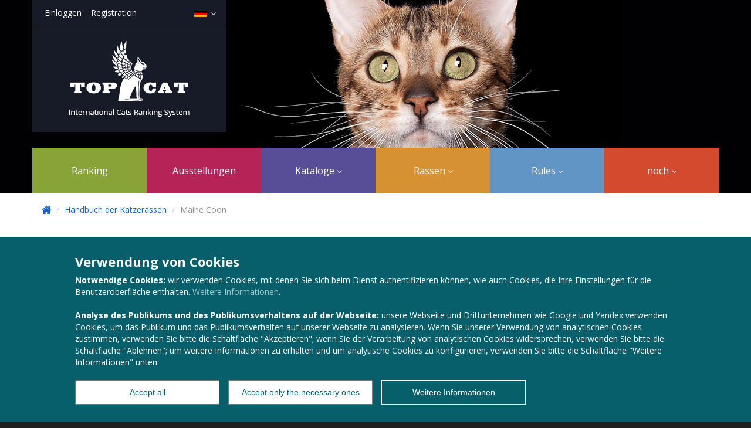

--- FILE ---
content_type: text/html; charset=utf-8
request_url: https://de.top-cat.org/breeds-articles/breed/13
body_size: 6236
content:
<!DOCTYPE html>





<html lang="en">
  <head>
    <meta charset="utf-8">
    
  <meta property="og:image" content="http://top-cat.org/styles/public/images/icons/topcat_thumbnail.jpg" />
  <link rel="image_src" href="http://top-cat.org/styles/public/images/icons/topcat_thumbnail.jpg" />
  <link rel="shortcut icon" href="/styles/public/images/favicon.ico" type="image/x-icon" />

    
  <title>
    Maine Coon Katzerasse, foto. TopCat
</title>
  <meta name="description" content="
" />
  <meta name="keywords" content="
    Rasseverzeichnis, Katzerassen, MCO, Maine Coon,
    Top Cat, TopCat, Топ кэт
" />
  <meta name='yandex-verification' content='6ad5544a92a9234c' />
  <meta name="google-site-verification" content="yV5347ThZaQNIX7BJlsN0AqWaMM8XQUU8ZS-pPptC4Q" />
  <meta name="mailru-verification" content="4c8d36dd47dcabf9" />

  <meta name="apple-itunes-app" content="app-id=1449572907">
  <meta name="google-play-app" content="app-id=com.topcatmobile">


    
    
  <link href="https://fonts.googleapis.com/css?family=Questrial|Comfortaa|Oswald:400,700" media="all" rel="stylesheet" type="text/css" />
  <link href="https://fonts.googleapis.com/css?family=Open+Sans:400,300,700,600&subset=latin,cyrillic" media="all" rel="stylesheet" type="text/css" />
  <link href="https://fonts.googleapis.com/css?family=Open+Sans+Condensed:300,700&subset=latin,cyrillic" media="all" rel="stylesheet" type="text/css" />

  <link rel="stylesheet" href="/dist/public/libs.min.css?v=111.0.3"/>
  <link rel="stylesheet" href="/dist/public/topcat.min.css?v=111.0.3"/>
  <link rel="stylesheet" href="/styles/public/font-awesome/css/font-awesome.min.css">

  <link rel="stylesheet" href="/styles/public/css/smartbanner.css" type="text/css" media="screen">

    
  <script type="text/javascript" src="/scripts/public/smartbanner/smartbanner.min.js"></script>
  <script type="text/javascript" src="/dist/public/libs.min.js?v=111.0.3"></script>
  <script type="text/javascript" src="/js-actions_urls?v=111.0.3"></script>
  <script type="text/javascript" src="/translations.js?lang=de&amp;v=111.0.3"></script>

  <script type="text/javascript" src="/dist/public/topcat.min.js?v=111.0.3"></script>

  <script type="text/javascript">
    new SmartBanner({
      title: 'TopCat',
      author: 'LLC Animal Service',
      button: "Download",
      store: {
        ios: "On the App Store",
        android: "In Google Play"
      },
      price: {
        ios: "Free",
        android: "Free"
      },
      icon: "styles/public/images/mobile_logo.jpg"
    });
  </script>
  <!-- Applications -->
  <script type="text/javascript">
    Mo.contextVars.constants = {
      statVerifiedSrc: "/styles/public/images/verified_icon.png",
      catStatuses: {"breeding": "Nehmen an der Z\u00fcchtung teil", "not_breeding": "Nehmen an der Z\u00fcchtung nicht teil", "at_rest": "verlissen diese Welt "},
      atRestStatus: "at_rest",
      prices: {
        advertising_club: 20,
        advertising_cattery: 20
      }
    }
  </script>

  <!--[if lt IE 9]>
    <script src="http://html5shiv.googlecode.com/svn/trunk/html5.js"></script>
  <![endif]-->

  <script type="text/javascript">
    $(document).ready(function(){
      new Mo.LangPicker({
        renderTo: $('.lang-picker-wrapper'),
        value: 'de',
        changeUrl: '/breeds-articles/breed/13',
        changePattern: '{lang}.top-cat.org',
        urlScheme: 'http'
      });

      new Mo.CookiesUsageMsg();

      

        $('.main-menu [name=more]').addClass('active');

      $('#back_to_top_btn').affix({
        offset: {
          top: 100
        }
      }).click(function(){
        $('html,body').scrollTop(0);
      });

      $(function () {
        $("body").tooltip({selector: '[data-toggle=tooltip]'});
      });
    });
  </script>


  </head>

  <body>
    
  <header>
    <div class="header-kitty-background"></div>

    <div class="container">
      
  <div class="header-panel">
    <div class="user-menu">
        <a href="/signin" class="btn btn-link">Einloggen</a>
        <a href="/help/registration" class="btn btn-link">Registration</a>

      <div class="lang-picker-wrapper"></div>
    </div>

    <div class="topcat-brand">
      <a href="/">
        <img src="/styles/public/images/header_panel_logo.png" alt="International Cats Ranking System website">
      </a>
    </div>
  </div>

      
  <nav class="navbar main-menu" role="navigation">
    <ul class="nav">
      <li name="ranking"><a href="/ranking">Ranking</a></li>
      <li name="cat_shows"><a href="/cat-shows">Ausstellungen</a></li>

      <li name="catalogues" class="dropdown">
        <a href="#" class="dropdown-toggle" data-toggle="dropdown">Kataloge <span class="caret"></span></a>
        <ul class="dropdown-menu" role="menu">
          <li><a href="/cats"> Katzen</a></li>
          <li><a href="/users">Besitzer</a></li>
          <li><a href="/clubs">Vereine</a></li>
          <li><a href="/catteries">Catterys</a></li>
          <li><a href="/specialists">Spezialisten</a></li>
        </ul>
      </li>

      <li name="ads" class="dropdown">
        <a href="#" class="dropdown-toggle" data-toggle="dropdown">Rassen <span class="caret"></span></a>
        <ul class="dropdown-menu" role="menu">
          <li><a href="/breeds-articles">Rasseverzeichnis</a></li>
          <li><a href="/cats-colors-directory">Farben</a></li>
          <li><a href="/cats-colors-calculator">Cats color calculator</a></li>
        </ul>
      </li>

      <!--li name="ads" class="dropdown">
        <a href="#" class="dropdown-toggle" data-toggle="dropdown">Anzeigen <span class="caret"></span></a>
        <ul class="dropdown-menu" role="menu">
          <li><a href="/callboard/pets"> Katzen</a></li>
          <li><a href="/callboard/products">Produktion</a></li>
          <li><a href="/callboard/services">Leistungen</a></li>
        </ul>
      </li-->

      <li name="rules" class="dropdown">
        <a href="#"  class="dropdown-toggle" data-toggle="dropdown">Rules <span class="caret"></span></a>
        <ul class="dropdown-menu" role="menu">
          <li><a href="/help/topcat-system-rules">TopCat System</a></li>
          <li><a href="/judges">Richter</a></li>
          <li><a href="/judges?is_student=True">Student Judges</a></li>
          <li><a href="/help/raiting-calculation">Scoring rules</a></li>
          <li><a href="/help/topcat-final">TopCat Final</a></li>
          <li><a href="/help/topcat-titles">TopCat Titles</a></li>
        </ul>
      </li>

      <!--li name="photos"><a href="/cat-show-photo-albums">Fotos</a></li-->

      <li name="more" class="dropdown">
        <a href="#" class="dropdown-toggle" data-toggle="dropdown">noch <span class="caret"></span></a>
        <ul class="dropdown-menu" role="menu">
          <li><a href="/news">Neuigkeiten</a></li>
          <li><a href="/callboard/pets">Anzeigen</a></li>
          <li><a href="/cat-show-photo-albums">Фото с выставок</a></li>
          <li><a href="/blog-posts">Artikeln</a></li>
          <li><a href="/help">Hilfe</a></li>
          <li><a href="/magazines">TopCat Zeitschrift</a></li>
        </ul>
      </li>
    </ul>
  </nav>

    </div>
  </header>

    
  <div id="content">
    









<script type="text/javascript">
    $(document).ready(function(){
        $('.remove_breed_article_link').click(function(event){
            event.preventDefault();
            Mo.BreedArticleActions.remove(237, function(data){
                window.location = Mo.contextVars.urls.public.breed_article.index;
            });
        });
    });
</script>


<div class="breed-article-page">
    <div class="bg white">
        <div class="container">
            <ul class="breadcrumb">
                <li>
                    <a href="/"><i class="fa fa-home fa-lg"></i></a>
                    <span class="divider">/</span>
                </li>

                <li>
                    <a href="/breeds-articles">Handbuch der Katzerassen</a>
                    <span class="divider">/</span>
                </li>

                <li class="active">
                    Maine Coon
                </li>
            </ul>

            <div class="inner-container">
                <div class="breed-article">
                    <div class="article-content">
                        <div class="annotation">
                            <div class="breed-article-photo">
                                    <img src="https://s3.webestudio.ru/topcat/cat_images/0/a/4/0a4ea10f94f245ef9754710011034e5a.jpg" alt="Maine Coon Katzerasse foto" />

                            </div>

                            <div class="breed-article-info">
                                <div class="title">
                                    Maine Coon

                                </div>


                                <dl class="dl-horizontal details">
                                        <dt>Bezeichnung:</dt>
                                        <dd>MCO</dd>
    
                                        <dt>Gruppe:</dt>
                                        <dd>Semi longhair</dd>
    
                                        <dt>Kategorie:</dt>
                                        <dd>grunglegend</dd>
    
                                        <dt>Abstammung:</dt>
                                        <dd>
                                                USA

                                        </dd>
    

                                </dl>
                            </div>
                        </div>

                        <div class="text">
                            <p>German version of article will appear soon...</p>
                        </div>
                    </div>

                        <div class="additional-info">
                                    <div class="additional-info-item">
                                        <div class="item-title">
                                            Best in Breed
                                        </div>

                                        <div class="best-cat-container">
                                            <div class="best-cat-photo">
                                                <a target="_blank" href="/cats/464150">
                                                    <img src="https://s3.webestudio.ru/topcat/cat_images/0/a/4/0a4ea10f94f245ef9754710011034e5a.jpg">
                                                </a>
                                            </div>

                                            <div class="best-cat-text">
                                                <a target="_blank" href="/cats/464150">
                                                    <span class="cat-title" data-toggle="tooltip" title="World Champion">TopCat W.Ch.</span> Artem Moveon*RU
                                                </a>

                                            </div>

                                            <div class="best-cat-text">
                                                    <a class="breed-raiting"
                                                        href="/ranking#MCO">
                                                        aktuelles Rassenranking
                                                    </a>
                                            </div>
                                        </div>
                                    </div>
                                    <div class="additional-info-item">
                                        <div class="item-title">
                                            Best Adult
                                        </div>

                                        <div class="best-cat-container">
                                            <div class="best-cat-photo">
                                                <a target="_blank" href="/cats/464150">
                                                    <img src="https://s3.webestudio.ru/topcat/cat_images/0/a/4/0a4ea10f94f245ef9754710011034e5a.jpg">
                                                </a>
                                            </div>

                                            <div class="best-cat-text">
                                                <a target="_blank" href="/cats/464150">
                                                    <span class="cat-title" data-toggle="tooltip" title="World Champion">TopCat W.Ch.</span> Artem Moveon*RU
                                                </a>

                                            </div>

                                            <div class="best-cat-text">
                                                    <a class="breed-raiting"
                                                        href="/ranking#MCO">
                                                        aktuelles Rassenranking
                                                    </a>
                                            </div>
                                        </div>
                                    </div>
                                    <div class="additional-info-item">
                                        <div class="item-title">
                                            Best Kitten
                                        </div>

                                        <div class="best-cat-container">
                                            <div class="best-cat-photo">
                                                <a target="_blank" href="/cats/502052">
                                                    <img src="https://s3.webestudio.ru/topcat/cat_images/4/a/8/4a8dd761a257b182fd2190d558a1c3cf.jpg">
                                                </a>
                                            </div>

                                            <div class="best-cat-text">
                                                <a target="_blank" href="/cats/502052">
                                                    <span class="cat-title" data-toggle="tooltip" title="Premior">TopCat Pr.</span> Altan Khatan Kessiya
                                                </a>

                                            </div>

                                            <div class="best-cat-text">
                                                    <a class="breed-raiting"
                                                        href="/ranking#MCO">
                                                        aktuelles Rassenranking
                                                    </a>
                                            </div>
                                        </div>
                                    </div>
                                    <div class="additional-info-item">
                                        <div class="item-title">
                                            Best Junior
                                        </div>

                                        <div class="best-cat-container">
                                            <div class="best-cat-photo">
                                                <a target="_blank" href="/cats/513177">
                                                    <img src="https://s3.webestudio.ru/topcat/cat_images/9/4/b/94bffec0353c213a65016ebdfcab8f18.jpg">
                                                </a>
                                            </div>

                                            <div class="best-cat-text">
                                                <a target="_blank" href="/cats/513177">
                                                    Yoda fom Kraft Rudel
                                                </a>

                                            </div>

                                            <div class="best-cat-text">
                                                    <a class="breed-raiting"
                                                        href="/ranking#MCO">
                                                        aktuelles Rassenranking
                                                    </a>
                                            </div>
                                        </div>
                                    </div>
                                    <div class="additional-info-item">
                                        <div class="item-title">
                                            Best Neuter
                                        </div>

                                        <div class="best-cat-container">
                                            <div class="best-cat-photo">
                                                <a target="_blank" href="/cats/462898">
                                                    <img src="https://s3.webestudio.ru/topcat/cat_images/3/a/1/3a142b95980a4afef3f49b28614342d7.jpg">
                                                </a>
                                            </div>

                                            <div class="best-cat-text">
                                                <a target="_blank" href="/cats/462898">
                                                    Sindi Magnifico-pride
                                                </a>

                                            </div>

                                            <div class="best-cat-text">
                                                    <a class="breed-raiting"
                                                        href="/ranking#MCO">
                                                        aktuelles Rassenranking
                                                    </a>
                                            </div>
                                        </div>
                                    </div>

                                <div class="additional-info-item">
                                    <span class="item-title">die Rassezüchterstätte</span>
                                    <div class="catteries-container">
                                        <ul>
                                                <li>
                                                    <a href="/catteries/7">Ellen Favorit</a>, Penza
                                                </li>
                                                <li>
                                                    <a href="/catteries/15">Lilium</a>, Penza
                                                </li>
                                                <li>
                                                    <a href="/catteries/74">Exclusive Cats</a>, Ufa
                                                </li>
                                        </ul>

                                        <div class="show-all">
                                            <a href="/catteries?breed_id=13">alle Vereine zeigen  &raquo;</a>
                                        </div>
                                    </div>
                                </div>

                        </div>
                </div>
            </div>
        </div>
    </div>
</div>

  </div>

    
  <footer>
    <div class="footer-wrapper">
      <div class="row-fluid footer-menu">
        <div class="span3">
          <div class="footer-title">Seiten</div>
          <ul>
            <li><a href="/ranking">Ranking</a></li>
            <li><a href="/cat-shows">Ausstellungen</a></li>
            <li><a href="/cats"> Katzen</a></li>
            <li><a href="/users">Züchtern</a></li>
            <li><a href="/clubs">Vereine</a></li>
            <li><a href="/catteries">Catterys</a></li>
            <li><a href="/breeds-articles">Rasseverzeichnis</a></li>
            <li><a href="/help">Hilfe</a></li>
          </ul>
        </div>

        <div class="span3">
          <div class="footer-title">Leistungen</div>
          <ul>
            <li><a href="/articles/promotion">Werbung</a></li>
            <li><a href="/articles/cat-shows-management-support">Ausstellungsveranstaltung</a></li>
          </ul>
        </div>

        <div class="span3">
          <div class="footer-title">Information</div>

          <ul>
            <li><a href="/help/site-help">über die Seite</a></li>
            <li><a href="/help/site-help#membership">Wie kann man sich registrieren?</a></li>
            <li><a href="/help/raiting-calculation">Regeln der Ranglistenerstellung</a></li>
            <li><a href="/help/cat-holder-help">als Züchter</a></li>
            <li><a href="/help/cattery-help">als Cattery</a></li>
            <li><a href="/help/club-help">als Verein</a></li>
            <li><a href="/help/cat-show-manager-help">als Organisator einer Ausstellung</a></li>
            <li><a href="/help">Hilfe</a></li>
            <li><a href="/banners">Banner</a></li>
            <li><a href="/articles/recvisits">Impressum</a></li>
            <li><a href="/articles/payments">Bezahlung auf der Seite</a></li>
            <li><a href="/legal-documents">Rechtsunterlagen</a></li>
            <li><a href="/articles/cookie-policy">My settings</a></li>
          </ul>
        </div>

        <div class="span3">
          <div class="footer-title">Kontakt</div>
          <p class="feedback-note">Wenn Sie Fragen oder Angebote haben, schreiben Sie uns bitte, wir antworten Ihnen gerne</p>
          <p><a href="mailto:support@top-cat.org" class="support-email">support@top-cat.org</a></p>

          <ul class="social-icons">


            <li>
              <a target="_blank" href="http://vk.com/club74872552">
                <span>
                  <img src="/styles/public/images/soc_icon5.png" alt="">
                </span>

                <span>
                  <img src="/styles/public/images/soc_icon5.png" alt="">
                </span>
              </a>
            </li>
          </ul>
        </div>
      </div>

      <div class="partners">
        <div class="footer-title">Наши партнеры</div>

        <a href="http://motmom.com" target="_blank">
          <img src="/styles/public/images/partners/motmom_logo.png" alt="Motmom">
        </a>

        <a href="http://top-dog.pro" target="_blank">
          <img src="/styles/public/images/partners/topdog_logo.png" alt="TopDog">
        </a>

        <a href="http://golden-cat.pro" target="_blank">
          <img src="/styles/public/images/partners/goldencat_logo.png" alt="Golden Cat">
        </a>

        <div class="copyright">LLC Animal Service. All Rights Reserved  &copy; 2011 - 2026</div>
      </div>
    </div>
  </footer>

    
  <div class="notifications-bar"></div>

    <div id="bubble_tooltip_wrapper"></div>
    <div id="back_to_top_btn"></div>
        <!-- Использование дополнительных cookie -->
        <script>
          const eraseAllCookies = function () {
            var cookies = document.cookie.split("; ");
            for (var c = 0; c < cookies.length; c++) {
                var d = window.location.hostname.split(".");
                while (d.length > 0) {
                    var cookieBase = encodeURIComponent(cookies[c].split(";")[0].split("=")[0]) + '=; expires=Thu, 01-Jan-1970 00:00:01 GMT; domain=' + d.join('.') + ' ;path=';
                    var p = location.pathname.split('/');
                    document.cookie = cookieBase + '/';
                    while (p.length > 0) {
                        document.cookie = cookieBase + p.join('/');
                        p.pop();
                    };
                    d.shift();
                }
            }
          };
          const setCookies = function (keys, cookies) {
            keys.map(key => {
              $.cookie(key, cookies[key], {
                expires: 30,
                domain: window.location.host.substring(window.location.host.indexOf(".")),
                path: '/'
              });
            });
          };

          let cookieName = "is_additional_cookies_accepted";
          let cookieValueTrue = "yes";
          let cookieValueFalse = "no";
          let isAdditionalCookiesAccepted = document.cookie.includes(cookieName + '=' + cookieValueTrue);
          let isAdditionalCookiesNotAccepted = document.cookie.includes(cookieName + '=' + cookieValueFalse);

          if (isAdditionalCookiesAccepted) {
            (function (d, w, c) { (w[c] = w[c] || []).push(function() { try { w.yaCounter23863843 = new Ya.Metrika({id:23863843, webvisor:true, clickmap:true, trackLinks:true, accurateTrackBounce:true}); } catch(e) { } });
              var n = d.getElementsByTagName("script")[0],
              s = d.createElement("script"),
              f = function () { n.parentNode.insertBefore(s, n); };
              s.type = "text/javascript";
              s.async = true;
              s.src = (d.location.protocol == "https:" ? "https:" : "http:") + "//mc.yandex.ru/metrika/watch.js";
              if (w.opera == "[object Opera]") { d.addEventListener("DOMContentLoaded", f, false); } else { f(); } }
            )(document, window, "yandex_metrika_callbacks");

            (function(i,s,o,g,r,a,m){i['GoogleAnalyticsObject']=r;i[r]=i[r]||function(){
            (i[r].q=i[r].q||[]).push(arguments)},i[r].l=1*new Date();a=s.createElement(o),
            m=s.getElementsByTagName(o)[0];a.async=1;a.src=g;m.parentNode.insertBefore(a,m)
            })(window,document,'script','//www.google-analytics.com/analytics.js','ga');

            ga('create', 'UA-40384099-2', 'auto');
            ga('send', 'pageview');
            ga('set', 'anonymizeIp', true); //Анонимизация IP по GDPR;
          } else if (isAdditionalCookiesNotAccepted) {
            const oldCookies = $.cookie();

            eraseAllCookies();
            setCookies(['topcat', 'cookies_usage_confirmation', 'is_additional_cookies_accepted'], oldCookies);
          }

        </script>
  </body>
</html>




























--- FILE ---
content_type: text/css
request_url: https://de.top-cat.org/dist/public/topcat.min.css?v=111.0.3
body_size: 210449
content:
body{background-color:#202020;font-family:'Open Sans','Didact Gothic',Arial,sans-serif;min-width:980px;position:relative}form{margin-bottom:0}a{color:#1164c9}a:hover{color:#0c3e7a;text-decoration:none}a:focus{outline:0;text-decoration:none}textarea{resize:vertical;height:24px;padding:9px 0 4px 12px;border:1px solid #d5dce2;box-shadow:none;color:#8b8d94}#content{background-color:#FFF;min-height:400px}.breed_article,.cattery_detailes_page,.club_detailes_page,.user_profile_page{min-height:400px}.container .header-title{margin:35px 0;text-align:left}.inner-container{padding:0 15px}.inline{display:inline}.empty_text{padding:10px 0}.disabled{color:#929396}.bg{padding:40px 0}.bg:first-child{padding:0 0 40px 0}.bg.white{background-color:#fff}.bg.light-golden{background-color:#fff6df}.bg.light-blue{background-color:#1e5a80}.bg.light-grey{background-color:#eff2f4}.bg.blue{background-color:#435472}.bg.black{background-color:#171b28}.bg.dark-black{background-color:#010103}.h1,.h2,.h3,.h4,.h5,.h6,h1,h2,h3,h4,h5,h6{margin:10px 0;text-rendering:optimizelegibility;font-family:'Open Sans','Didact Gothic',Arial,sans-serif;font-weight:400;color:#171b28}.h1>a,.h2>a,.h3>a,.h4>a,.h5>a,.h6>a,h1>a,h2>a,h3>a,h4>a,h5>a,h6>a{font-family:'Open Sans','Didact Gothic',Arial,sans-serif;font-weight:400}.h1,h1{font-size:32px;line-height:32px;font-weight:100}.h2,h2{font-size:24px;line-height:24px}.h3,h3{font-size:20px;line-height:20px}.h4,h4{font-size:17.5px;line-height:20px}.h5,h5{font-size:14px;line-height:18px}.h6,h6{font-size:11.9px;line-height:14px}.subtitle{color:#3d3d3d;text-decoration:none;font-family:"Open Sans","Didact Gothic",Arial,sans-serif;font-weight:400;line-height:28px;font-size:24.5px;margin:10px 0;display:block}.subtitle>a{color:#3D3D3D;font-family:'Open Sans','Didact Gothic',Arial,sans-serif;font-weight:400}.subtitle>a:hover{color:#29708E;text-decoration:underline}[class*=" icon-"],[class^=icon-]{background-image:url(/styles/public/images/glyphicons-halflings.png)}.dropdown-menu>.active>a>[class*=" icon-"],.dropdown-menu>.active>a>[class^=icon-],.dropdown-menu>li>a:focus>[class*=" icon-"],.dropdown-menu>li>a:focus>[class^=icon-],.dropdown-menu>li>a:hover>[class*=" icon-"],.dropdown-menu>li>a:hover>[class^=icon-],.dropdown-submenu:focus>a>[class*=" icon-"],.dropdown-submenu:focus>a>[class^=icon-],.dropdown-submenu:hover>a>[class*=" icon-"],.dropdown-submenu:hover>a>[class^=icon-],.icon-white,.nav-list>.active>a>[class*=" icon-"],.nav-list>.active>a>[class^=icon-],.nav-pills>.active>a>[class*=" icon-"],.nav-pills>.active>a>[class^=icon-],.navbar-inverse .nav>.active>a>[class*=" icon-"],.navbar-inverse .nav>.active>a>[class^=icon-]{background-image:url(/styles/public/images/glyphicons-halflings-white.png)}.dropdown-menu{border-radius:0;padding:0;margin-top:0;border:0;min-width:155px}.dropdown-menu>li>a{font-family:'Open Sans','Didact Gothic',Arial,sans-serif;white-space:normal;width:100%;margin-right:70px;padding:5px 0}.dropdown-menu>li>a:focus,.dropdown-menu>li>a:hover{background:0 0}.dropdown-submenu:focus>a:focus>a,.dropdown-submenu:focus>a:hover>a,.dropdown-submenu:hover>a:focus>a,.dropdown-submenu:hover>a:hover>a{background:0 0;text-decoration:underline}.nav-pills>.active>a,.nav-pills>.active>a:focus,.nav-pills>.active>a:hover{background:0 0;color:#555;border:1px solid #DDD;text-decoration:none}.nav-pills>li>a:hover{background:0 0;text-decoration:underline}.toolbar{overflow:hidden;padding:5px 0;text-align:center}.toolbar.white{background-color:#fff}.toolbar.gray{background-color:#f7f7f7}.toolbar.blank{margin:0;padding:0}.toolbar>ul{margin:0}.toolbar .left_tb{float:left}.toolbar .right_tb{float:right}.toolbar .center_tb{display:inline-block;margin-bottom:-3px}.toolbar.splitted li{text-align:left;background:transparent url(/++mo.skin++/styles/images/elements/split_gray_small.gif) no-repeat right center}.toolbar.splitted li:last-child{background:0 0}.toolbar.dotted li a{border-bottom:1px dashed #494949}.toolbar.dotted li a:hover{text-decoration:none;border-bottom:1px dashed #000}.toolbar>ul>li{float:left;list-style:none;padding:0 15px;text-align:left}.toolbar>ul>li>a{color:#494949;font-size:11px;text-decoration:none;cursor:pointer}.toolbar>ul>li>a:hover{color:#000;text-decoration:underline}.toolbar>ul>li>a.btn:hover{color:#fff;text-decoration:none}.toolbar>ul>li>a>i{float:left;margin-right:2px}.toolbar>ul>li>span{color:#494949;font-size:11px}.toolbar>ul>li>span.as_a{text-decoration:none;cursor:pointer}.toolbar>ul>li>span.as_a:hover{color:#000;text-decoration:underline}.button-bar,.button_bar{overflow:hidden;padding:27px 0 0 0}.button-bar .left-bb,.button_bar .left-bb{float:left}.button-bar .right-bb,.button_bar .right-bb{float:right}.button-bar .center-bb,.button_bar .center-bb{display:inline-block}.button-bar li,.button_bar li{float:left;list-style:none}.button-bar .btn,.button_bar .btn{margin-right:10px}.callboard-item-pets .button-bar,.catteries-list-page .button-bar,.specialists-list-page .button-bar{padding:37px 0 0 0}.btn-block{display:block!important}button.btn-block,input.btn-block{width:100%}.underline{text-decoration:underline}.underline:hover{text-decoration:none}.base-form.form-horizontal .help-block{font-size:85%;margin-top:5px}.required-custom .control-label::after{position:unset!important}.cat-profile-avatar-custom{width:100%}#fileselect{visibility:hidden;position:absolute}table tr.empty_text{display:table-row}table tr.empty_text td{text-align:center}.badge{background-color:#485a73}.badge.verified{background-color:#5CB85C}.badge.not-verified{background-color:#D9534F}.search-panel{font-size:18px}.search-panel .row-fluid{margin-top:25px}.search-panel .row-fluid:first-child{margin-top:0}.dl-horizontal.details dd{float:none;margin-left:0}.dl-horizontal.details dt{width:inherit;margin-right:10px;float:left;text-align:right}.paid-label{font-size:11px;line-height:17px;display:inline-block;padding:0 7px;vertical-align:top;color:#332f1e;border-radius:3px;background:#ffeba0}.caret{border:1px solid #fff;border-width:0 0 1px 1px;width:5px;height:5px;line-height:0;font-size:0;-webkit-transform:rotate(-45deg);-ms-transform:rotate(-45deg);-o-transform:rotate(-45deg);transform:rotate(-45deg)}.page-divider{border-bottom:1px solid #e5eaee;margin:40px -15px}.page-divider:last-child{margin-bottom:0}.header-title h1{display:inline}.header-title>a{float:right;margin-top:13px;margin-left:20px;font-size:14px}.button_bar.next{text-align:center}.button_bar.next .btn{background-color:inherit;color:#8b8d94;border-color:#e5eaee;opacity:.75}.button_bar.next .btn:focus{background-color:#fff}.button_bar.next .btn:hover{opacity:1}.profile-social-icons .social-icon{background-repeat:no-repeat;display:inline-block}.profile-social-icons .social-icon:nth-child(2){margin-left:10px}.profile-social-icons .social-icon:nth-child(3){margin-left:10px}.profile-social-icons .social-icon:nth-child(4){margin-left:10px}.profile-social-icons .social-icon.vk{background-image:url(/styles/public/images/soc_icons/vk.png);width:16px;height:9px}.profile-social-icons .social-icon.vk:hover{background-image:url(/styles/public/images/soc_icons/vk_hover.png)}.profile-social-icons .social-icon.fb{background-image:url(/styles/public/images/soc_icons/fb.png);width:6px;height:12px}.profile-social-icons .social-icon.fb:hover{background-image:url(/styles/public/images/soc_icons/fb_hover.png)}.profile-social-icons .social-icon.ok{background-image:url(/styles/public/images/soc_icons/ok.png);width:7px;height:12px}.profile-social-icons .social-icon.ok:hover{background-image:url(/styles/public/images/soc_icons/ok_hover.png)}.profile-social-icons .social-icon.instagram{background-image:url(/styles/public/images/soc_icons/instagram.png);background-size:13px;width:13px;height:13px}.profile-social-icons .social-icon.instagram:hover{background-image:url(/styles/public/images/soc_icons/instagram_hover.png)}.share-buttons{font-size:14px}.share-buttons .ya-share2__icon{background-color:#0864ca}.mask_box .loading_ball{background:url(/styles/public/images/loading_ball_transparent.gif)}.notifications-bar{position:fixed;z-index:900;bottom:0;min-width:100%}.document-article__title{font-size:22px!important;margin-top:0!important;margin-bottom:15px!important}.document-article__paragraph{margin-bottom:30px!important}.document-article__checkboxes{display:flex;margin-bottom:15px}.document-article__checkbox{display:flex;align-items:flex-start;width:270px;padding:15px 20px;background-color:#eef6ff;font-size:13px;user-select:none}.document-article__checkbox input{margin-top:2px;margin-right:10px}.document-article__checkbox:first-child{margin-right:30px}.document-article__button{width:250px;padding-top:7px;padding-bottom:7px;color:#fff;background-color:#1164c9}.document-article__button:hover{opacity:.75}.paypal-button-container{width:299px;text-align:right;display:table-cell;vertical-align:middle}.base-td-hover{color:#fff;background-color:#015fc4;background-image:none;text-shadow:none;border:1px solid #cbd5df}.datepicker table thead tr th{font-size:16px;font-weight:600}.datepicker table thead tr th.dow{font-size:10px;padding:3px 0 0 0;font-weight:400;color:#abafb1;text-transform:uppercase}.datepicker table thead tr th.datepicker-switch{font-weight:bolder}.datepicker table tbody{font-size:10px}.datepicker table tr td{padding:5px;border:1px solid #e2e2e2;background-color:#fff;background-image:none;border-radius:0}.datepicker table tr td.active:hover,.datepicker table tr td.day:hover,.datepicker table tr td.selected:hover,.datepicker table tr td.today:hover{color:#fff;background-color:#015fc4;background-image:none;text-shadow:none;border:1px solid #cbd5df}.datepicker table tr td.selected:hover:hover{color:#fff;background-color:#015fc4;background-image:none;text-shadow:none;border:1px solid #cbd5df}.datepicker table tr td.today{background-color:#015fc4;background-image:none;color:#fff}.datepicker table tr td.day.disabled,.datepicker table tr tdday.old{background-color:#fff;background-image:none;color:#e6e6e6}.datepicker table tr td.day.disabled:hover,.datepicker table tr tdday.old:hover{color:#e6e6e6;border:1px solid #e2e2e2}.datepicker table tr td.selected{background-image:none;background-color:#e5eff9;border:1px solid #cbd5df;text-shadow:none;color:#acb0b1}.datepicker table tr td.active{background-color:#015fc4;background-image:none;color:#fff;text-shadow:none;border:none}.datepicker table tr td.active.selected{color:#fff}.datepicker table tr td.active.selected:hover{border:none}label{font-size:16px;line-height:16px}form:not(.search-panel) select{width:284px!important;height:39px}form.search-panel select{margin-bottom:0}form.search-panel .subnav_wrapper,form.search-panel input[type=text]{margin-top:10px;margin-bottom:0}input[type=text],input[type=number],select{height:37px;padding:0 0 0 12px;webkit-box-shadow:none;box-shadow:none;border-color:#d5dce2}.search-panel select{margin-top:15px}input[disabled]{background-color:#f8f8f8}.form-horizontal .control-label{margin-top:4px;text-align:left;width:initial}.input-append .select{font-size:14px;border-color:#d5dce2;background:#f0f0f0;color:#015fc4}.input-append .select:hover{background:#e2e2e2}.input-append .add-on,.input-append .btn,.input-append .btn-group{height:39px;font-weight:300;border:1px solid #d5dce2;border-radius:0 5px 5px 0}.input-append .add-on.btn-delete,.input-append .btn-group.btn-delete,.input-append .btn.btn-delete{margin-left:10px;border-radius:5px}.base-form .control-label{font-size:16px}.breadcrumb{padding:18px 15px 15px;background:0 0;border-radius:0;border-bottom:1px solid #d5dce2;color:#000}.breadcrumb>.active{color:#8b8d94}.btn{font-size:16px;font-weight:600;padding:8px 17px;border-radius:5px;background-image:none;border:none;box-shadow:none;text-shadow:none}.btn.active,.btn:active{-webkit-box-shadow:none;-moz-box-shadow:none;box-shadow:none}.btn-primary{background-color:#015fc4;color:#fff}.btn-primary:focus{background-color:#015fc4}.btn-primary:hover{background-color:#0b529e}.btn-default{background-color:inherit;color:#8b8d94;border:1px solid #d5dce2}.btn-default:focus{background-color:inherit}.btn-default:hover{background-color:inherit;border-color:#d2d3d7}.btn-success{background-image:none;background-color:#08af7a;text-shadow:none;padding:7px 14px}.btn-success:focus{background-color:#08af7a}.btn-success:hover{background-color:#0ca775}.btn-warning{background-color:#eaa82f}.btn-warning:focus{background-color:#eaa82f}.btn-warning:hover{background-color:#dc860a}.nav{margin-bottom:30px}.nav-pills .tab{color:#1164c9;border:1px solid #1164c9;border-right:none;font-size:16px;font-weight:600;border-radius:0}.nav-pills .tab a{padding-left:15px;padding-right:15px}@media screen and (max-width:1200px){.nav-pills .tab a{padding-left:5px;padding-right:5px}}.nav-pills .tab a:focus{background:0 0}.nav-pills .tab:hover{border-color:#0c3e7a}.nav-pills .tab:hover a{color:#0c3e7a;text-decoration:none}.nav-pills .tab.active{background-color:#1164c9;border-color:#1164c9}.nav-pills .tab.active a{color:#fff;border:none}.nav-pills .tab.active a:active,.nav-pills .tab.active a:focus,.nav-pills .tab.active a:hover{color:#fff;border:none}.nav-pills .tab:first-child{border-top-left-radius:5px;border-bottom-left-radius:5px}.nav-pills .tab:last-child{border-top-right-radius:5px;border-bottom-right-radius:5px;border-right:1px solid #1164c9}.nav-submenu{border-bottom:1px solid #e5eaee;margin-right:-15px;margin-left:-15px;margin-bottom:0;padding:0 15px 0 30px}.nav-submenu:after,.nav-submenu:before{display:table;line-height:0;content:""}.nav-submenu:after{clear:both}.nav-submenu>li{float:left}.nav-submenu>li>a{margin-right:30px;padding-bottom:9px;font-weight:600;color:#8b8d94}.nav-submenu>li>a:hover{color:#1164c9}.nav-submenu .tab.active a{color:#1164c9;border-bottom:2px solid #1164c9}.nav>li>a:focus,.nav>li>a:hover{background-color:inherit}.tooltip.in{opacity:1;filter:alpha(opacity=100)}.tooltip-inner{max-width:200px;padding:8px 15px;color:#485a73;box-shadow:0 0 15px rgba(0,0,0,.18);background-color:#fff;font-size:14px;-webkit-border-radius:5px;-moz-border-radius:5px;border-radius:5px}.tooltip.top .tooltip-arrow{border-top-color:#fff}.tooltip.right .tooltip-arrow{border-right-color:#fff}.tooltip.left .tooltip-arrow{border-left-color:#fff}.tooltip.bottom .tooltip-arrow{border-bottom-color:#fff}.dl-horizontal dt{font-weight:400;text-align:left;width:100px;line-height:1.4;color:#8b8d94}.error-page{color:#171b28}.error-block{background:url(/styles/public/images/error_kitty.png) no-repeat;margin-top:170px;height:350px;width:530px}.error-description{font-family:'Open Sans','Didact Gothic',Arial,sans-serif;margin-top:120px}.error-description h3{font-size:16px;line-height:20px}.error-description ul{margin:0 0 10px 0}.error-description ul li{font-weight:lighter;line-height:25px;list-style:none}.error-description ul li:before{content:"·";display:inline-block;font-size:20px;font-weight:bolder;line-height:19px;margin-right:2px;padding-bottom:6px;vertical-align:middle}.error-description .list-header{margin-top:2px;font-size:12px;font-weight:600;line-height:35px}.error-description a{color:#015fc4}.error-description a.btn-success{margin:10px 0 0 52.5px}.error-description .text{font-weight:700;margin:20px 0 50px 0}.error-description .text .code{color:#e4e3df;font-size:105px;margin-bottom:55px}.error-description .text .text-error{color:#e4e3df;font-size:55px}.error-description .btn{color:#fff}footer{background-color:#1c202d;padding:35px 0}footer .footer-wrapper{width:890px;margin-left:auto;margin-right:auto}footer .footer-wrapper .footer-menu{margin-bottom:50px}footer .footer-wrapper .footer-menu ul{margin:0;list-style-type:none}footer .footer-wrapper .footer-menu li{line-height:17px}footer .footer-wrapper .footer-menu li a{font-size:12px;font-weight:600;color:#c0c5d4}footer .footer-wrapper .footer-menu li a:hover{color:#fff}footer .footer-wrapper .footer-menu .feedback-note{font-size:11px;font-weight:600;color:#c0c5d4;line-height:18px}footer .footer-wrapper .footer-menu .support-email{color:#fff;font-weight:600}footer .footer-wrapper .footer-menu .social-icons{margin-top:0;padding:0}footer .footer-wrapper .partners{border-top:1px solid #7b7e8e;padding-top:22px;position:relative}footer .footer-wrapper .partners .copyright{color:#fff;font-size:12px;font-weight:600;position:absolute;right:0;bottom:0}footer .footer-wrapper .partners a{opacity:.8;outline:0;display:inline-block;margin:5px 20px 0 0}footer .footer-wrapper .partners a:hover{opacity:1}footer .footer-wrapper .partners a img{-webkit-filter:grayscale(100%);filter:gray;filter:grayscale(100%);max-height:30px}footer .footer-wrapper .partners a img:hover{-webkit-filter:none;filter:none}footer .footer-wrapper .footer-title{color:#fff;font-weight:600;margin-bottom:6px}form .control-group.required label.control-label:after{color:#da4f49;content:"*";display:inline-block;margin-left:3px;margin-top:-3px;position:absolute;font-weight:100;font-size:1em}form .verified-text .name{float:left;font-weight:700;width:155px;text-align:right;margin-right:20px}form .verified-text .name:after{content:":"}form .attention-text{font-size:12px;padding:0 10px;width:130px;color:#b0b6bb;text-align:center;display:inline-block}form .text-warning{font-size:12px;padding-top:8px;margin-left:10px;color:#b0b6bb;display:inline-block}form .error-message{color:#f1584d;display:inherit;height:0}form .list_wrapper{width:283px!important}form .list_wrapper .empty_text{padding:0}.title-form .controls{margin-left:286px}.tree-checkboxes label{color:#1164c9}.tree-checkboxes li.has-children>.thumb:after{content:'›'!important}.tree-checkboxes li.has-children.expanded>.thumb:after{content:'›';display:inline-block;margin:2px 0 0 2px;-webkit-transform:rotate(90deg);-moz-transform:rotate(90deg);-o-transform:rotate(90deg);-ms-transform:rotate(90deg);transform:rotate(90deg)}.upload_panel .progressbar{width:inherit;background-color:#ccd6e2;border:1px solid #ccd6e2;border-radius:5px}.upload_panel .progressbar div.progress{background-color:#7fade4!important}.upload_panel .file_drop_container{background-color:#f4f8fd;max-height:116px;box-shadow:none;-webkit-box-shadow:none;border:2px dashed #ccd6e2;border-radius:4px}.upload_panel .file_drop_container .drag-photo{background:url(/styles/public/images/drag_photo.png);width:81px;height:64px}.checkbox-group div{display:flex}.checkbox-group div input{margin-right:20px}.checkbox-group div label{font-size:15px}.agreement-note{margin-bottom:20px!important;margin-top:10px!important}.agreement-note .accepting-policy-checkbox{vertical-align:text-top}header{position:relative;min-height:330px;background-color:#010103}header .header-panel{background-color:#171b28;position:absolute;z-index:5;width:330px;height:225px;top:0}header .header-panel .user-menu{height:44px;position:relative;border-bottom:1px solid #000;padding-left:17px}header .header-panel .user-menu a{font-size:14px;text-decoration:none}header .header-panel .user-menu a:hover{color:#8b8d94}header .header-panel .user-menu a img{border-radius:3px;width:22px}header .header-panel .user-menu .caret{margin-top:6px;margin-left:5px}header .header-panel .user-menu .btn{font-family:'Open Sans','Didact Gothic',Arial,sans-serif;font-size:14px;font-weight:500;margin-top:5px;border:0;padding-left:4px}header .header-panel .user-menu .btn-link{margin-top:4px;color:#fff;padding-left:4px;padding-right:8px}header .header-panel .user-menu .dropdown-toggle{position:relative;background:0 0;outline:0;text-align:left}header .header-panel .user-menu .dropdown-toggle-text{display:inline-block;max-width:195px;white-space:nowrap;overflow:hidden;text-overflow:ellipsis}header .header-panel .user-menu .dropdown-menu{width:310px}header .header-panel .user-menu .dropdown-menu li{background:0 0}header .header-panel .user-menu .dropdown-menu li:last-child{border-bottom:0}header .header-panel .user-menu .dropdown-menu li:hover{background-color:#666c81}header .header-panel .user-menu .dropdown-menu a{margin-left:46px;text-transform:none}header .header-panel .user-menu .dropdown-menu a:hover{color:#fff;text-decoration:none}header .header-panel .user-menu .lang-picker-wrapper{margin:12px 12px 0 0;display:inline-block;float:right}header .header-panel .topcat-brand a{display:block;padding:25px 0;text-align:center}header .header-panel .topcat-brand a:hover{text-decoration:none}header .navbar{bottom:0;position:absolute;z-index:10}header .mo_dropdown>.header{height:36px}header .mo_dropdown .subnav_wrapper{background:#d2d3d7;right:0;font-size:18px}header .mo_dropdown .subnav_wrapper .list_wrapper{box-shadow:0 5px 20px rgba(0,0,0,.1)}header .mo_dropdown .subnav_wrapper .list_wrapper li{font-weight:lighter;padding:4px 10px!important;border-radius:0}header .mo_dropdown .subnav_wrapper .list_wrapper li:first-child{padding:8px 10px 4px!important}header .mo_dropdown .subnav_wrapper .list_wrapper li:last-child{padding:4px 10px 8px!important}header .mo_dropdown .subnav_wrapper .list_wrapper li:hover{background-color:#666c81}header .mo_dropdown .subnav_wrapper .list_wrapper li img{float:left;margin-top:2px}header .mo_dropdown .subnav_wrapper .list_wrapper li .lang{margin:-1px 0 0 27px}.header-kitty-background{background:url(/styles/public/images/header_cat.jpg) 62% -10px no-repeat;width:100%;height:330px}.main-menu{margin-bottom:0;border:none}.main-menu .navbar-collapse{padding:0}.main-menu .nav li.dropdown.active>a.dropdown-toggle,.main-menu .nav li.dropdown.open.active>a.dropdown-toggle,.main-menu .nav li.dropdown.open>a.dropdown-toggle,.main-menu .nav li.dropdown>a.dropdown-toggle:hover,.main-menu .nav li.dropdown>a:focus,.main-menu .nav li.dropdown>a:hover{color:#fff;background:0 0;box-shadow:none}.main-menu .nav li.dropdown.active>a.dropdown-toggle .caret,.main-menu .nav li.dropdown.open.active>a.dropdown-toggle .caret,.main-menu .nav li.dropdown.open>a.dropdown-toggle .caret,.main-menu .nav li.dropdown>a.dropdown-toggle:hover .caret,.main-menu .nav li.dropdown>a:focus .caret,.main-menu .nav li.dropdown>a:hover .caret{border-color:#fff}.main-menu .nav li.dropdown>.dropdown-toggle .caret{margin-top:6px;border-color:#fff}.main-menu .nav>li{width:155px;position:relative}.main-menu .nav>li>a:active,.main-menu .nav>li>a:focus,.main-menu .nav>li>a:hover{color:#fff}.main-menu .nav>li>.dropdown-menu{width:155px}.main-menu .nav>li>.dropdown-menu:before{content:none}.main-menu .nav>li>.dropdown-menu:after{content:none}.main-menu .nav>li>.dropdown-menu a{font-size:16px;margin-left:20px;padding:14px 0}.main-menu .nav>li>.dropdown-menu a:hover{color:inherit}.main-menu .nav>li>.dropdown-menu li{border-top:1px solid #e5eaee}.main-menu .nav>li>.dropdown-menu li:first-child{border-top:none}.main-menu .nav>li>.dropdown-menu li:hover{background-color:#f7f7f7}.main-menu .nav>li:first-child{background-color:#88a436}.main-menu .nav>li:first-child:hover{background-color:#5fa436}.main-menu .nav>li:nth-child(2){background-color:#b62356}.main-menu .nav>li:nth-child(2):hover{background-color:#aa1448}.main-menu .nav>li:nth-child(3){background-color:#584d97}.main-menu .nav>li:nth-child(3):hover{background-color:#443792}.main-menu .nav>li:nth-child(3) .dropdown-menu a{color:#584d97}.main-menu .nav>li:nth-child(4){background-color:#d69133}.main-menu .nav>li:nth-child(4):hover{background-color:#d67f2b}.main-menu .nav>li:nth-child(4) .dropdown-menu a{color:#d69133}.main-menu .nav>li:nth-child(5){background-color:#6195c6}.main-menu .nav>li:nth-child(5):hover{background-color:#3c7ebc}.main-menu .nav>li:last-child{background-color:#d44a2e}.main-menu .nav>li:last-child:hover{background-color:#c5381c}.main-menu .nav>li:last-child .dropdown-menu a{color:#d44a2e}.main-menu .nav>li>a{padding:30px 0;text-align:center;font-size:16px;line-height:18px;color:#fff;text-shadow:none}.main-menu .nav>.active>a,.main-menu .nav>.active>a:focus,.main-menu .nav>.active>a:hover{color:#fff;background-color:inherit}@media (min-width:1200px){.main-menu .nav>li{width:195px}.main-menu .nav>li>.dropdown-menu{width:195px}}.btn-view-all{background-color:inherit;color:#015fc4;border:1px solid #015fc4}.btn-view-all:active,.btn-view-all:focus,.btn-view-all:hover{background-color:#015fc4;color:#fff;border-color:#015fc4}.btn-get-access{display:inline-block;font-size:12px;padding:4px 12px;background-color:#08af7a;color:#fff;border:none}.btn-get-access:hover{background-color:#0ca775;color:#fff}.btn-get-access:focus{background-color:#08af7a}.btn-delete{display:inline-block;font-size:12px;padding:9px 12px;background-color:#f0f0f0;color:#8a8e90;border:none}.btn-delete:hover{background-color:#e2e2e2}.btn-delete:focus{background-color:#e2e2e2}.empty-text{padding:10px 0;text-align:center;border-radius:3px;background-color:#fff}.cat-title{color:#890d0d}.small-medal{display:inline-block;width:36px;height:32px;vertical-align:text-top;background-image:url(/styles/public/images/icons/medals_small.png);background-position:0 0;background-repeat:no-repeat;margin-left:5px}.small-medal:first-child{margin-left:0}.small-medal:last-child{margin-right:0}.small-medal.best_breeder{background-position:0 0}.small-medal.breeder_of_merit{background-position:-41px 0}.small-medal.best_club{background-position:-82px 0}.small-medal.best_cattery{background-position:-123px 0}.big-medal{display:inline-block;width:63px;height:38px;vertical-align:text-top;background-image:url(/styles/public/images/icons/medals_big.png);background-position:0 0;background-repeat:no-repeat;margin-left:5px}.big-medal:first-child{margin-left:0}.big-medal:last-child{margin-right:0}.big-medal.best_breeder{background-position:0 0}.big-medal.breeder_of_merit{background-position:-68px 0}.big-medal.best_club{background-position:-136px 0}.big-medal.best_cattery{background-position:-204px 0}.exclude-from-club{text-align:center}.exclude-from-club a{color:#f1584d}.exclude-from-club a:hover{color:#d69133}.social-icons{position:relative;display:inline-block;margin:0;padding:12px 15px 10px}.social-icons li{position:relative;display:inline-block;width:28px;height:28px;margin-left:0}.social-icons li a{position:relative;display:block;width:100%;height:100%}.social-icons li a>span{position:absolute;display:block;width:100%;height:100%;top:0;overflow:hidden}.social-icons li a>span:first-child{z-index:20;height:0}.social-icons li a>span:last-child>img{top:0}.social-icons li a>span>img{position:relative;top:-28px}.social-icons li a:hover>span:first-child{height:100%}.social-icons li a:hover>span:first-child+span{height:0}.file_drop_container .btn{font-size:14px}.img_wrapper{margin-top:20px;display:inline-block}.magazine-item{position:relative;float:left;overflow:hidden;width:31.3%;margin-right:calc(3% - 3px);background-color:#fff;box-shadow:0 2px 20px rgba(0,0,0,.1);border-radius:5px}.magazine-item a{position:relative;display:block;width:100%;height:100%}.magazine-item a .magazine_cover{width:100%;height:100%}.magazine-item a:hover .veil{position:absolute;width:100%;height:100%;opacity:.1;background-color:#171b28}.magazine-item a:hover .zoom{position:absolute;top:calc(50% - 50px);left:calc(50% - 50px);width:100px;height:100px;opacity:.75;border-radius:50%;background-color:#1a61c1}.magazine-item a:hover .zoom-icon{position:absolute;top:calc(50% - 17px);left:calc(50% - 17px);width:34px;height:34px;background-image:url(/styles/public/images/zoom.png)}.magazine-item:nth-child(3n){margin-right:0}.button_bar.next .btn{background-color:inherit;color:#d5dce2;border:1px solid #d5dce2}.button_bar.next .btn:focus{background-color:inherit}.button_bar.next .btn:hover{background-color:inherit;border-color:#d2d3d7}.mo_window{padding:30px 40px 30px 40px}.mo_window>.header{margin-bottom:40px}.mo_window>.header .title{font-size:32px;font-weight:lighter}.mo_window>.header .close{color:#000;top:13px}.mo_window>.buttons-bar .btn{font-size:14px;margin:0 10px}.mo_window>.buttons-bar .btn:first-child{margin-left:0}.mo_window label{line-height:20px}.pagination{margin:0;padding-top:40px;display:block;text-align:center}.pagination a{color:#549cff}.pagination a:hover{color:#1a61c1}.pagination ul{box-shadow:0 5px 10px rgba(0,0,0,.1)}.pagination ul>.active>a{background-color:#015fc4;color:#fff}.pagination ul li:first-child a{padding-left:20px;padding-right:70px}.pagination ul li:last-child a{padding-left:20px;padding-right:50px}.pagination ul li a{border:0;font-size:12px;height:20px;width:20px;padding:8px 8px}.pagination ul li a:hover{background-color:#549cff;color:#fff}.callboard-item-board-layout h2{font-size:18px;color:#8b8d94}.callboard-item-profile .main-info{margin-bottom:20px;overflow:hidden}.callboard-item-profile .main-info h1{font-size:26px;line-height:27px}.callboard-item-profile .main-info .control-info{margin-top:17px}.callboard-item-profile .main-info .control-info span:nth-child(odd){color:#8b8d94}.callboard-item-profile .main-info .control-info span:nth-child(2){margin-right:25px}.callboard-item-profile .main-info .control-info a{float:right}.callboard-item-profile .main-info .control-info a:nth-of-type(1){margin-left:19px}.callboard-item-profile .main-info .price{font-size:30px;margin-top:30px}.callboard-item-profile .main-info .description{font-size:14px;margin-top:25px;line-height:23px;color:#8b8d94}.callboard-item-profile .main-info .secondary-info{display:inline-block;vertical-align:top;margin-top:17px}.callboard-item-profile .main-info .secondary-info td{line-height:23px}.callboard-item-profile .main-info .secondary-info td:first-child{display:block;color:#8b8d94}.callboard-item-profile .options .nav{margin-bottom:10px}.callboard-item-profile .options .nav li{margin-left:10px}.callboard-item-profile .options .nav li:first-child{margin-left:0}.callboard-item-profile .options .nav li:hover .callboard-icons{opacity:1}.callboard-item-profile .options .nav li.active a{border-color:#1a61c1;color:#1a61c1}.callboard-item-profile .options .nav li.active .callboard-icons{opacity:1}.callboard-item-profile .options .nav li a{border:1px solid #d5dce2}.callboard-item-profile .options .nav li a:hover{text-decoration:none;border-color:#1a61c1}.callboard-item-profile .options .nav li a:focus{background:0 0}.callboard-item-profile .options .tab-pane{color:#171b28}.callboard-item-profile .btn{font-size:14px}.callboard-item-service{color:#256DC8;display:block;width:230px;height:110px;background:#F4F8FD;text-align:center;padding-top:25px;font-size:18px;border-radius:5px;float:left;margin-right:15px}.callboard-item-service:hover{background:#E6F0FB;color:#256DC8}.callboard-item-service:first-child div{padding:15px 40px}.callboard-item-service:last-child{margin-right:0}.callboard-item-service div{color:#8892A6;font-size:12px;padding:15px}.callboard-item-edit-panel .base-form.form-horizontal{width:610px}.callboard-item-edit-panel select{width:284px;height:39px}.callboard-item-edit-panel #price{float:left}.callboard-item-edit-panel .attention-text{width:85px}.callboard-item-edit-panel .ad_form_file_drop_container{margin-bottom:0}.callboard-item-edit-panel .photos-controls{margin-bottom:20px!important}.callboard-item-edit-panel .services-fields{width:605px}.callboard-item-edit-panel .services-fields .control-label{width:463px}.callboard-item-edit-panel .services-fields .controls{font-size:16px;font-weight:400;padding-top:7px}.callboard-item-edit-panel .services-fields .controls input[type=checkbox]{margin-top:-2px}.callboard-item-edit-panel .services-fields .service-info{color:#b0b6bb;font-size:12px;line-height:18px;display:inline-block;margin-top:8px}.callboard-item-edit-panel textarea{height:100px}.callboard-item-edit-panel .callboard-photos,.callboard-item-edit-panel textarea{width:464px}.callboard-item-edit-panel .input-append input[type=text]{width:270px}.callboard-item-edit-panel fieldset:nth-child(5) .control-group label{margin-top:0}.callboard-item-edit-panel fieldset:nth-child(5) .control-group:last-child{margin-bottom:30px}.callboard-item-edit-panel fieldset:nth-child(5) .controls{margin-top:3px}.callboard-item-edit-panel fieldset:nth-child(5) .controls input[type=checkbox]{margin:0}.callboard-icons{display:inline-block;width:17px;height:17px;line-height:14px;margin-top:1px;vertical-align:text-top;background-image:url(/styles/public/images/callboard/icons_black.png);background-position:0 0;background-repeat:no-repeat;opacity:.65}.callboard-icons.grey{background-image:url(/styles/public/images/callboard/icons_gray.png)}.callboard-icons.lift-up{background-position:0 0}.callboard-icons.mark{background-position:-22px 0}.callboard-icons.pin{background-position:-45px 0}.article{margin:30px 0}.article .content_block{margin-bottom:50px}.article p{margin-bottom:20px}.article ul{margin-bottom:30px}.article ul li{list-style:none;line-height:2em}.article ul li:before{content:"—";margin-right:5px}.cat_show_manage_help .row{margin-bottom:50px}.article_create_panel .nav-pills{margin-top:40px;margin-bottom:20px}.authorization{margin:30px 0}.authorization h1{margin-bottom:40px}.authorization p{margin-bottom:20px}.authorization .row{margin-left:0}.authorization .controls{margin-left:0}.banners-layout pre{background:0 0;border:none;padding-top:25px}.banners-layout .row{margin-bottom:50px}.blog-post-page .blog-post-date{font-size:14px;color:#999;line-height:1;display:block;margin-bottom:30px}.blog-post-page .post-text{float:left;width:690px;margin-top:9px}.blog-post-page .post-text .header-title{margin:0 0 10px 0}.blog-post-page .post-text .control-links{float:right;margin:7px 0 5px 0}.blog-post-page .post-text .control-links span{margin-right:20px}.blog-post-page .post-text .control-links span:last-child{margin-right:0}.blog-post-page .post-text .title{clear:both;font-size:24px;line-height:28px;margin:10px 0}.blog-post-page .post-text .photo-container{margin-top:13px}.blog-post-page .post-text .photo-container img{min-width:100%}.blog-post-page .post-text .photo-description{margin-bottom:15px;text-align:center}.blog-post-page .post-text .text{width:100%;margin:24px 0;padding-bottom:24px;font-size:16px;line-height:24px;border-bottom:1px solid #e5eaee}.blog-post-page .post-text .text img{margin:14px 0}.blog-post-page .more-posts{width:385px;background-color:#f4f6f8;float:left;margin:15px 0 0 35px;padding:15px;border-radius:4px}.blog-post-page .more-posts .list-title{width:150px;float:left;margin:4px 0 18px 0;font-size:20px}.blog-post-page .more-posts .all-posts{float:right;margin-top:8px}.blog-post-page .more-posts .blog-posts-sidebar-list-item{background-color:#fff;clear:both;margin:0 0 15px;padding:0 30px;border:1px solid #e5eaee;border-radius:4px}.blog-post-page .more-posts .blog-posts-sidebar-list-item:last-child{margin-bottom:0}.blog-post-page .more-posts .blog-posts-sidebar-list-item .title{margin:22px 0 4px 0;font-size:18px}.blog-post-page .more-posts .blog-posts-sidebar-list-item .text{color:#8b8d94;margin-top:13px}.blog-post-page .more-posts .blog-posts-sidebar-list-item .show-more{display:block;margin:21px 0;text-align:right}.blog-post-panel .cover-label{margin:15px 0}.blog-post-panel .control-group{margin-top:20px}.blog-post-panel .blog-post-form .controls{margin-left:170px}.blog-post-panel .blog-post-form .span12{width:870px}.blog-post-panel .blog-post-form .input-xlarge{width:686px}.blog-post-panel .blog-post-form select{width:700px!important}.blog-post-panel .blog-post-form .img-wrapper img{margin-top:20px}.blog-post-panel .blog-post-form textarea{height:60px}.blog-post-panel .article-cover .button-bar{text-align:left;padding:0;margin:0;margin-right:10px;float:left}.blog-post-panel .redactor-editor p{font-size:16px;line-height:24px}.breed-article .article-content{float:left;width:740px;margin-top:9px}.breed-article .article-content .control-links{margin:7px 0 5px 0}.breed-article .article-content .control-links a{margin-right:10px}.breed-article .article-content .control-links a:last-child{margin-right:0}.breed-article .article-content .annotation{background:#fff;width:100%;margin-bottom:43px;padding-right:10px;float:left;overflow:hidden;position:relative;vertical-align:top;border-radius:5px;border-width:0}.breed-article .article-content .annotation .breed-article-photo{float:left;height:100%;max-width:227px;overflow:hidden}.breed-article .article-content .annotation .breed-article-photo img{width:227px;border-radius:50%}.breed-article .article-content .annotation .cat-on-photo{font-size:13px;margin-top:10px;text-align:center}.breed-article .article-content .annotation .breed-article-info{padding-left:30px;overflow:hidden}.breed-article .article-content .annotation .breed-article-info:before{content:'';position:absolute;width:40px;height:90%;top:0;right:0;background-image:-webkit-linear-gradient(right,#fff,rgba(255,255,255,0));background-image:-moz-linear-gradient(right,#fff,rgba(255,255,255,0));background-image:-ms-linear-gradient(right,#fff,rgba(255,255,255,0));background-image:-o-linear-gradient(right,#fff,rgba(255,255,255,0));background-image:linear-gradient(to left,#fff,rgba(255,255,255,0))}.breed-article .article-content .annotation .breed-article-info .title{width:100%;font-size:31px;line-height:30px;display:table-caption;overflow:hidden}.breed-article .article-content .annotation .breed-article-info .draft{font-size:14px;background-color:#f1584d;padding:5px;border-radius:5px;color:#fff}.breed-article .article-content .annotation .breed-article-info .details{margin-top:20px;font-size:14px}.breed-article .article-content .annotation .breed-article-info .details dd,.breed-article .article-content .annotation .breed-article-info .details dt{font-weight:500;line-height:26px}.breed-article .article-content .annotation .breed-article-info .details dt{width:130px;margin:0;text-align:left;color:#171b28}.breed-article .article-content .annotation .breed-article-info .details dd{margin-left:150px;color:#485a73}.breed-article .article-content .text{clear:both;font-size:16px;line-height:26px}.breed-article .article-content .text h1,.breed-article .article-content .text h2,.breed-article .article-content .text h3{margin-bottom:20px;margin-top:40px}.breed-article .article-content .text img{margin:0 40px 20px!important}.breed-article .additional-info{width:335px;background-color:#f4f6f8;float:left;margin:15px 0 0 35px;padding:15px;border-radius:4px}.breed-article .additional-info .additional-info-item{background-color:#fff;clear:both;margin:0 0 15px;padding:18px 20px 10px;border:1px solid #e5eaee;border-radius:4px}.breed-article .additional-info .additional-info-item:last-child{margin-bottom:0}.breed-article .additional-info .additional-info-item .item-title{display:block;margin-bottom:15px;line-height:30px;font-size:22px}.breed-article .additional-info .additional-info-item .best-cat-container{height:60px}.breed-article .additional-info .additional-info-item .best-cat-container .best-cat-photo{width:50px;float:left}.breed-article .additional-info .additional-info-item .best-cat-container .best-cat-photo img{border-radius:50px;width:50px}.breed-article .additional-info .additional-info-item .best-cat-container .best-cat-text{width:225px;margin-left:17px;float:left}.breed-article .additional-info .additional-info-item .best-cat-container .best-cat-text .breed-raiting{color:#999}.breed-article .additional-info .additional-info-item .best-cat-container .best-cat-text .breed-raiting:hover{color:#485a73}.breed-article .additional-info .additional-info-item .catteries-container ul{font-size:14px;list-style:none;margin-top:20px;margin-left:0}.breed-article .additional-info .additional-info-item .catteries-container ul li{line-height:27px}.breed-article .additional-info .additional-info-item .catteries-container .show-all{font-size:16px;margin-top:20px;margin-bottom:17px}.breed-article .additional-info .additional-info-item .callboard-container .callboard-item{height:70px;margin-bottom:20px}.breed-article .additional-info .additional-info-item .callboard-container .callboard-item:last-child{margin-bottom:0}.breed-article .additional-info .additional-info-item .callboard-container .callboard-item .callboard-photo{width:50px;float:left}.breed-article .additional-info .additional-info-item .callboard-container .callboard-item .callboard-photo img{width:50px;max-height:50px}.breed-article .additional-info .additional-info-item .callboard-container .callboard-item .callboard-text{width:225px;margin-left:17px;float:left}.breed-article .additional-info .additional-info-item .callboard-container .callboard-item .callboard-text a{display:block;font-size:14px;margin-top:-5px}.breed-article .additional-info .additional-info-item .callboard-container .callboard-item .callboard-text .callboard-rubric{color:#999}.breed-articles-page .breeds-articles-list{overflow:hidden;padding-bottom:40px;border-bottom:1px solid #e5eaee}.breed-articles-page .container:first-child{margin-bottom:40px;padding-bottom:40px;border-bottom:1px solid #e5eaee}.breed-articles-page .pagination{padding-top:40px}.breed-articles-list-item{background:#fff;width:560px;height:227px;margin:0 80px 70px 0;padding-right:10px;float:left;overflow:hidden;position:relative;vertical-align:top;border-radius:5px;border-width:0}@media screen and (min-width:1200px){.breed-articles-list-item{width:calc(50% - 50px)}.breed-articles-list-item:nth-child(2n+2){margin-right:0}.breed-articles-list-item:nth-last-child(-n+2){margin-bottom:0}}@media screen and (max-width:1200px){.breed-articles-list-item{width:calc(50% - 25px);height:200px;margin:0 30px 40px 0}.breed-articles-list-item:nth-child(2n+2){margin-right:0}.breed-articles-list-item:nth-last-child(-n+2){margin-bottom:0}}.breed-articles-list-item .breed-article-photo{float:left;height:100%;overflow:hidden}.breed-articles-list-item .breed-article-photo img{width:227px;border-radius:50%}@media screen and (max-width:1200px){.breed-articles-list-item .breed-article-photo img{width:150px}}.breed-articles-list-item .breed-article-info{padding-left:30px;overflow:hidden}.breed-articles-list-item .breed-article-info:before{content:'';position:absolute;width:40px;height:90%;top:0;right:0;background-image:-webkit-linear-gradient(right,#fff,rgba(255,255,255,0));background-image:-moz-linear-gradient(right,#fff,rgba(255,255,255,0));background-image:-ms-linear-gradient(right,#fff,rgba(255,255,255,0));background-image:-o-linear-gradient(right,#fff,rgba(255,255,255,0));background-image:linear-gradient(to left,#fff,rgba(255,255,255,0))}.breed-articles-list-item .breed-article-info .title{width:100%;font-size:25px;line-height:26px;display:table-caption;overflow:hidden}.breed-articles-list-item .breed-article-info .details{margin-top:20px}.breed-articles-list-item .breed-article-info .details dd,.breed-articles-list-item .breed-article-info .details dt{line-height:24px}.breed-articles-list-item .breed-article-info .details dt{font-weight:500;width:120px;margin:0;text-align:left;color:#171b28}.breed-articles-list-item .breed-article-info .details dd{max-width:120px;margin-left:122px;color:#485a73}.breed-articles-list-item .breed-article-info .details dd:last-of-type{line-height:17px;padding-top:4px}.cat-profile h2{font-size:31px;margin:0}.cat-profile .bg{padding:50px 0}.cat-profile .bg:first-child{padding:0}.cat-profile .breadcrumb{padding:17px 15px 0 15px;margin-bottom:16px;border:none}.cat-profile .primary-info-section-wrapper{position:relative;min-height:255px;background-size:cover}.cat-profile .primary-info-section-wrapper .primary-info-section{margin:0 auto}.cat-profile .primary-info-section-wrapper .primary-info-section.without-titles{width:765px}.cat-profile .primary-info-section-wrapper .primary-info-section .brief-info-wrapper{width:765px;display:inline-block}.cat-profile .primary-info-section-wrapper .primary-info-section .brief-info-wrapper .avatar{display:inline-block;overflow:hidden;width:251px;height:250px;border-radius:50%}.cat-profile .primary-info-section-wrapper .primary-info-section .brief-info-wrapper .brief-info{display:inline-block;width:480px;margin-left:20px;vertical-align:top}.cat-profile .primary-info-section-wrapper .primary-info-section .brief-info-wrapper .brief-info .name h1{font-size:32px;line-height:38px;margin:0;display:inline}.cat-profile .primary-info-section-wrapper .primary-info-section .brief-info-wrapper .brief-info .name img{vertical-align:super}.cat-profile .primary-info-section-wrapper .primary-info-section .brief-info-wrapper .brief-info .inner-brief-info{width:252px}.cat-profile .primary-info-section-wrapper .primary-info-section .brief-info-wrapper .brief-info .inner-brief-info .sub-name{margin-top:20px;min-height:10px}.cat-profile .primary-info-section-wrapper .primary-info-section .brief-info-wrapper .brief-info .inner-brief-info .sub-name .nick-name{display:inline-block;font-size:18px;color:#8b8d94;margin-right:20px}.cat-profile .primary-info-section-wrapper .primary-info-section .brief-info-wrapper .brief-info .inner-brief-info .statistics{display:table;margin-top:25px}.cat-profile .primary-info-section-wrapper .primary-info-section .brief-info-wrapper .brief-info .inner-brief-info .statistics .current-position,.cat-profile .primary-info-section-wrapper .primary-info-section .brief-info-wrapper .brief-info .inner-brief-info .statistics .scores{float:left;padding:5px 5px;text-align:center;border:1px solid #becad3}.cat-profile .primary-info-section-wrapper .primary-info-section .brief-info-wrapper .brief-info .inner-brief-info .statistics .current-position .value,.cat-profile .primary-info-section-wrapper .primary-info-section .brief-info-wrapper .brief-info .inner-brief-info .statistics .scores .value{font-size:30px;line-height:1}.cat-profile .primary-info-section-wrapper .primary-info-section .brief-info-wrapper .brief-info .inner-brief-info .statistics .current-position .value .current,.cat-profile .primary-info-section-wrapper .primary-info-section .brief-info-wrapper .brief-info .inner-brief-info .statistics .current-position .value .not-defined,.cat-profile .primary-info-section-wrapper .primary-info-section .brief-info-wrapper .brief-info .inner-brief-info .statistics .scores .value .current,.cat-profile .primary-info-section-wrapper .primary-info-section .brief-info-wrapper .brief-info .inner-brief-info .statistics .scores .value .not-defined{font-size:30px}.cat-profile .primary-info-section-wrapper .primary-info-section .brief-info-wrapper .brief-info .inner-brief-info .statistics .current-position .definition,.cat-profile .primary-info-section-wrapper .primary-info-section .brief-info-wrapper .brief-info .inner-brief-info .statistics .scores .definition{font-size:12px}.cat-profile .primary-info-section-wrapper .primary-info-section .brief-info-wrapper .brief-info .inner-brief-info .statistics .current-position{border-radius:5px 0 0 5px;width:120px}.cat-profile .primary-info-section-wrapper .primary-info-section .brief-info-wrapper .brief-info .inner-brief-info .statistics .scores{border-radius:0 5px 5px 0;border-left:none;width:104px}.cat-profile .primary-info-section-wrapper .primary-info-section .brief-info-wrapper .brief-info .inner-brief-info .statistics .scores .value{font-size:20px}.cat-profile .primary-info-section-wrapper .primary-info-section .brief-info-wrapper .brief-info .inner-brief-info .statistics .scores .value .current-points{font-size:30px}.cat-profile .primary-info-section-wrapper .primary-info-section .brief-info-wrapper .brief-info .inner-brief-info .share-buttons{display:inline-block;margin-top:28px}.cat-profile .primary-info-section-wrapper .primary-info-section .brief-info-wrapper .brief-info .inner-brief-info .share-buttons .ya-share2__icon{background-color:#0864ca}.cat-profile .primary-info-section-wrapper .primary-info-section .rank-titles{display:inline-block;margin-left:25px;vertical-align:top}.cat-profile .primary-info-section-wrapper .primary-info-section .rank-titles .rank-titles-header{font-size:18px;margin:13px 0 18px 0}.cat-profile .primary-info-section-wrapper .primary-info-section .rank-titles .rank-titles-list .rank-title{background-color:#fff;border-radius:5px;margin-bottom:12px;padding:7px 10px 4px 10px;width:320px;box-sizing:border-box;box-shadow:0 5px 10px rgba(0,0,0,.1);position:relative}.cat-profile .primary-info-section-wrapper .primary-info-section .rank-titles .rank-titles-list .rank-title .rank-title-icon{margin-top:5px;margin-left:18px;position:relative;float:left;background:url(/styles/public/images/cup.png);width:54px;height:53px}.cat-profile .primary-info-section-wrapper .primary-info-section .rank-titles .rank-titles-list .rank-title .rank-title-icon .shortcut{font:12px Comfortaa;position:absolute;top:5px;left:11px;width:30px;text-align:center;color:#c4953a}.cat-profile .primary-info-section-wrapper .primary-info-section .rank-titles .rank-titles-list .rank-title .rank-diploma-icon-container{position:absolute;bottom:7px;right:7px}.cat-profile .primary-info-section-wrapper .primary-info-section .rank-titles .rank-titles-list .rank-title .rank-diploma-icon-container .rank-diploma-icon{background:url(/styles/public/images/pdf-profile.png) no-repeat;width:23px;height:23px;display:block}.cat-profile .primary-info-section-wrapper .primary-info-section .rank-titles .rank-titles-list .rank-title .description{margin-left:90px}.cat-profile .primary-info-section-wrapper .primary-info-section .rank-titles .rank-titles-list .rank-title .description .name{color:#1164c9;font-size:14px;margin-bottom:4px}.cat-profile .primary-info-section-wrapper .primary-info-section .rank-titles .rank-titles-list .rank-title .description .type,.cat-profile .primary-info-section-wrapper .primary-info-section .rank-titles .rank-titles-list .rank-title .description .year{font-size:12px}.cat-profile .primary-info-section-wrapper .primary-info-section .rank-titles .rank-titles-list .show-titles-wrapper{text-align:center;font-size:16px;margin-top:20px}.cat-profile .primary-info-section-wrapper .control-panel{position:absolute;width:1170px;bottom:-8px;text-align:center}.cat-profile .primary-info-section-wrapper .control-panel span{background-color:#d9e3ea;color:#fff;padding:8px 17px;border-radius:0}.cat-profile .primary-info-section-wrapper .control-panel span:first-child{padding-left:35px;border-top-left-radius:5px;border-bottom-left-radius:5px}.cat-profile .primary-info-section-wrapper .control-panel span:last-child{padding-right:35px;border-top-right-radius:5px;border-bottom-right-radius:5px}.cat-profile .secondary-info.bg{padding:36px 0 39px 0}.cat-profile .secondary-info .info-column{margin-left:103px;width:468px;display:inline-block;vertical-align:top}.cat-profile .secondary-info .info-column:first-child{margin-left:0}.cat-profile .secondary-info .info-column .definition,.cat-profile .secondary-info .info-column .value{font-size:16px}.cat-profile .secondary-info .info-column .definition{padding:8px;color:#8b8d94}.cat-profile .secondary-info .info-column .value{padding:8px 10px}.cat-profile .information-tabs .panel-group .panel-title{color:#1a61c1;background-color:#fff;padding:18px 0 17px 0;text-align:center;font-size:18px;border-bottom:1px solid #d5dce2}.cat-profile .information-tabs .panel-group .panel-title .year .arrow-icon{background-image:url(/styles/public/images/arrows-up-down.png);background-repeat:no-repeat;display:inline-block;width:11px;height:7px;background-position:-5px -5px;vertical-align:middle}.cat-profile .information-tabs .panel-group .panel-title.collapsed{background-color:#edf0f3;color:#384560}.cat-profile .information-tabs .panel-group .panel-title.collapsed .arrow-icon{background-position:-26px -5px}.cat-profile .information-tabs .panel-group .panel-title:hover{color:#384560;background-color:#fff;cursor:pointer}.cat-profile .information-tabs .panel-group .panel-title:hover .arrow-icon{background-position:-26px -5px}.cat-profile .information-tabs .panel-group .panel-body{background-color:#fff}.cat-profile .information-tabs .cat-show-list table{width:100%;table-layout:fixed;color:#767987}.cat-profile .information-tabs .cat-show-list table tr{border-bottom:1px solid #d5dce2}.cat-profile .information-tabs .cat-show-list table tr td,.cat-profile .information-tabs .cat-show-list table tr th{padding:20px 15px}.cat-profile .information-tabs .cat-show-list table tr td .badge,.cat-profile .information-tabs .cat-show-list table tr th .badge{cursor:default}.cat-profile .information-tabs .cat-show-list table tr td .icons-container,.cat-profile .information-tabs .cat-show-list table tr th .icons-container{width:42px;margin:0 auto}.cat-profile .information-tabs .cat-show-list table tr td .icons-container .pdf-icon,.cat-profile .information-tabs .cat-show-list table tr th .icons-container .pdf-icon{background:url(/styles/public/images/pdf.png);width:16px;height:15px;margin-top:7px;margin-right:5px;float:left}.cat-profile .information-tabs .cat-show-list table tr td .icons-container .golden-cat-icon,.cat-profile .information-tabs .cat-show-list table tr th .icons-container .golden-cat-icon{background:url(/golden_cat/styles/images/logo.png);background-size:cover;width:16px;height:25px;float:left}.cat-profile .information-tabs .cat-show-list table tr td .icons-container .diploma-icon,.cat-profile .information-tabs .cat-show-list table tr th .icons-container .diploma-icon{display:inline-block;background:url(/styles/public/images/diploma.png);background-size:cover;width:14px;height:15px;margin-top:7px;margin-right:5px}.cat-profile .information-tabs .cat-show-list table tr th{text-align:left}.cat-profile .information-tabs .cats-grid-item{margin-bottom:0;box-shadow:0 0 15px rgba(0,0,0,.1)}.cat-profile .photos-wrapper .photos{padding-top:50px}.cat-profile .photos-wrapper .photos .photo-samples .photo-sample{box-sizing:border-box;position:relative;padding:11px}.cat-profile .photos-wrapper .photos .photo-samples .photo-sample:before{content:"";display:block;position:absolute;z-index:-1;top:0;left:0;right:0;bottom:0;border:10px solid #fff}.cat-profile .photos-wrapper .btn-toolbar{text-align:center;margin-top:30px}.cat-profile .breed-info h2{margin-bottom:25px}.cat-profile .breed-info.bg{padding-bottom:33px}.cat-profile .breed-info .avatar{margin:auto;overflow:hidden;width:100%;height:100%;border-radius:50%}.cat-profile .breed-info .breed-description h2>a{font-weight:lighter}.cat-profile .breed-info .breed-description .subtitle{color:#b1c2d4;margin-bottom:25px}.cat-profile .breed-info .breed-description .text .definition,.cat-profile .breed-info .breed-description .text .value{font-size:16px}.cat-profile .breed-info .breed-description .text .definition{padding:8px 8px 8px 0;color:#8b8d94}.cat-profile .breed-info .breed-description .text .value{padding:8px 10px}.cat-profile .breed-info .breed-description .text table{margin-bottom:15px}@media (max-width:1200px){.cat-profile .primary-info-section-wrapper .primary-info-section{width:940px}.cat-profile .primary-info-section-wrapper .primary-info-section .brief-info-wrapper{width:850px}.cat-profile .primary-info-section-wrapper .primary-info-section .avatar{margin-left:65px}.cat-profile .primary-info-section-wrapper .primary-info-section .rank-titles{width:674px;margin:auto;margin-top:20px;display:block}.cat-profile .primary-info-section-wrapper .primary-info-section .rank-titles .rank-titles-header{text-align:center}.cat-profile .primary-info-section-wrapper .primary-info-section .rank-titles .rank-title{display:inline-block;margin-right:10px}.cat-profile .primary-info-section-wrapper .primary-info-section .rank-titles .rank-title:nth-child(2n){margin-right:0}.cat-profile .primary-info-section-wrapper .control-panel{width:940px}.cat-profile .secondary-info .info-column{margin-left:0}}.cat-show-layout h2{font-size:31px;margin-top:0}.cat-show-layout .breadcrumb{margin-bottom:50px}.cat-show-layout .show-header{display:flex;justify-content:space-between;margin-bottom:55px;min-height:170px}.cat-show-layout .show-header h1{font-size:30px;margin-top:0}.cat-show-layout .show-header .show-date{min-width:200px}.cat-show-layout .show-header .show-date .day{font:600 80px/.99 Oswald;color:#ffc021;text-transform:uppercase;text-align:center;margin-bottom:19px}.cat-show-layout .show-header .show-date .month{display:block;font:300 38px/26px 'Open Sans';text-align:center;margin-bottom:26px}.cat-show-layout .show-header .show-date .year{font-size:23px;color:gray;text-align:center}.cat-show-layout .show-header .show-info{flex-grow:1;margin-left:40px}.cat-show-layout .show-header .show-info h1 .badge{font:14px 'Open Sans';height:17px;margin:-3px 0 0 6px;padding:0 8px 2px 9px;border-radius:10px;cursor:default;vertical-align:middle}.cat-show-layout .show-header .show-info h1 .badge.super-ring{background-color:#f1584d}.cat-show-layout .show-header .show-info h1 .badge.mega-ring{background-color:#289bbf}.cat-show-layout .show-header .show-info h1 .badge.world-show{background-color:#3175b5}.cat-show-layout .show-header .show-info h1 .badge.golden-cat{background-color:#d4af37;cursor:pointer}.cat-show-layout .show-header .show-info h1 .badge.x2{background-color:#015fc4;color:#ff0}.cat-show-layout .show-header .show-info .manager-actions{margin-bottom:5px}.cat-show-layout .show-header .show-info .manager-actions a{margin-right:20px}.cat-show-layout .show-header .show-info .primary-info{font-size:16px;max-width:750px}@media screen and (max-width:1200px){.cat-show-layout .show-header .show-info .primary-info{max-width:600px}}.cat-show-layout .show-header .show-info .primary-info tr:last-child td{padding-bottom:0}.cat-show-layout .show-header .show-info .primary-info tr td{padding-bottom:15px}.cat-show-layout .show-header .user-actions{text-align:center;margin-top:5px;min-width:180px}.cat-show-layout .show-header .user-actions .create-request-btn{color:#fff;background-color:#52bb5f;padding-bottom:10px}.cat-show-layout .show-header .user-actions .create-request-btn:hover{background-color:#37a044}.cat-show-layout .cover-wrapper{margin-bottom:50px}.cat-show-layout .cover-wrapper img{min-width:100%}.cat-show-layout .tabs-panel-wrapper h2{margin-bottom:40px}.cat-show-layout .tabs-panel-wrapper .header-title{margin:0}.cat-show-layout .tabs-panel-wrapper .nav{margin-bottom:50px}.cat-show-layout .tabs-panel-wrapper .show-article{width:700px;float:left}.cat-show-layout .tabs-panel-wrapper .show-article .payment-button{margin-top:30px;width:300px}.cat-show-layout .tabs-panel-wrapper .judges{width:375px;float:right;margin:0}.cat-show-layout .tabs-panel-wrapper .judges .judges-grid-list-item{width:375px;margin-top:20px;margin-bottom:0;box-shadow:0 0 15px rgba(0,0,0,.1);border:1px solid #dfe3e6}.cat-show-layout .tabs-panel-wrapper .judges .judges-grid-list-item:first-of-type{margin-top:0}.cat-show-layout .tabs-panel-wrapper .judges .judges-grid-list-item .short-info{margin-top:11px}.cat-show-layout .tabs-panel-wrapper .schedule-tabs-panel-wrapper .show-schedule{line-height:24px;max-width:500px}.cat-show-layout .tabs-panel-wrapper .schedule-tabs-panel-wrapper .show-schedule dt{color:#f76200;font-size:24px;width:initial}.cat-show-layout .tabs-panel-wrapper .schedule-tabs-panel-wrapper .show-schedule dd{margin-bottom:20px;color:gray;font-size:16px;text-align:left}.cat-show-layout .dynamic-tab-panels>.tab-pane{min-height:300px}.cat-show-layout .tab_panel{min-height:250px}.cat-show-layout .mask_box{min-height:250px}.cat-show-layout .comments_wrapper{max-width:700px;padding-bottom:0}@media (max-width:1200px){.cat-show-layout .tabs-panel-wrapper .show-article{width:500px}}.cat-show-list-layout .topcat-perfomed{font:14px 'Open Sans';color:#fff;background-color:#ffc021;height:17px;margin-top:2px;padding:0 6px 2px 6px;border-radius:4px;display:inline-block;cursor:default}.cat-show-list-layout .badge{font:14px 'Open Sans';margin:2px 0 0 6px;padding:3px 8px 2px 9px;border-radius:10px;cursor:default}.cat-show-list-layout .badge.super-ring{background-color:#f1584d}.cat-show-list-layout .badge.mega-ring{background-color:#289bbf}.cat-show-list-layout .badge.world-show{background-color:#3175b5}.cat-show-list-layout .badge.golden-cat{background-color:#d4af37;cursor:pointer}.cat-show-list-layout .badge.x2{background-color:#015fc4;color:#ff0}.cat-show-list-layout .next-year-show{text-align:center;margin-top:20px;font-size:16px}.cat-show-list-layout .search-panel{margin-top:30px}.cat-show-list-layout .search-panel .with-high-points{margin-top:-2px}.paid-cat-shows .show-date{float:left;margin-right:18px;display:block;text-decoration:none}.paid-cat-shows .show-date .day{font:30px/1em Oswald;font-weight:700;color:#ffc021;text-transform:uppercase;text-align:center}.paid-cat-shows .show-date .month{display:block;font:300 18px/19px 'Open Sans';color:#171b28;text-align:center;margin-bottom:5px}.paid-cat-shows .info{display:table}.paid-cat-shows .info .city-name{margin:0 0 7px -2px;font-size:24px;vertical-align:top}.paid-cat-shows .info .show-name{font-size:13px}.paid-cat-shows .info .club-name{color:#999}.paid-cat-shows .info .paid-label{vertical-align:bottom;color:#000}.cat-header-title{margin-top:70px;margin-left:425px}.cat-header-title h2{color:#7d7d7d;font-size:24px}.cat-show-cat-results{margin-top:35px}.cat-show-cat-results .number{margin-top:60px;margin-left:20px;font-size:18px;color:#7d7d7d;text-align:center}.cat-show-cat-results .name{font-size:20px;margin-bottom:10px}.cat-show-cat-results .prop-key{color:gray}.cat-show-cat-results .titles{margin-top:10px}.cat-show-cat-results .description{margin-left:36px}.cat-show-cat-results .points{color:#d99226;font-size:24px;margin-top:30px;width:100px;text-align:right}.cat-show-cat-results .points-sub-text{color:#c4c4c4;font-size:12px;display:inline-block;float:right}.cat-show-results{margin:35px 0 50px 425px}.catshow_request_panel .check-scan-upload-note{color:#8b8d94;margin-left:10px;font-style:italic}table.ct_requests_list td a+blockquote{margin-top:10px}table.ct_requests_list th:first-child{padding-left:30px}table.ct_requests_list td:first-child{padding-left:30px}.container.ct_requests .attachment{display:inline-block}.container.ct_requests .attachment .img_wrapper img[src=""]{display:none}.container.ct_requests .attachment .img_wrapper img:not([src=""]){cursor:pointer;max-width:450px}.container.ct_requests>.row{margin-bottom:40px}.container.ct_requests form textarea[name=description]{height:236px}.cats-colors-directory table{margin-bottom:50px}.cats-colors-directory .button-bar{margin-bottom:20px}.cattery-profile-page .bg{padding:50px 0}.cattery-profile-page .bg:first-child{padding:0}.cattery-profile-page .breadcrumb{padding:17px 15px 0 15px;margin-bottom:16px;border:none}.cattery-profile-page .cattery-profile-header{margin-bottom:30px;display:flex;width:100%;align-items:center}.cattery-profile-page .cattery-profile-header .cattery-photo{width:60px;height:60px;margin-right:32px;position:relative}.cattery-profile-page .cattery-profile-header .cattery-photo img{max-width:60px;max-height:60px;border-radius:4px}.cattery-profile-page .cattery-profile-header .cattery-photo .verified-sign{background:url(/styles/public/images/cattery/verified.svg) no-repeat;height:24px;width:24px;position:absolute;bottom:0;right:-12px}.cattery-profile-page .cattery-profile-header .cattery-title .cattery-name{font-size:32px;font-weight:500;line-height:20px;margin-top:0;margin-bottom:10px;margin-left:-2px}.cattery-profile-page .cattery-profile-header .cattery-title .cattery-name a{color:#000}.cattery-profile-page .cattery-profile-header .cattery-title .cattery-raiting .points{font-weight:600}.cattery-profile-page .cattery-profile-header .medals-container{margin-left:auto}.cattery-profile-page .cattery-info .cattery-description-photo{margin-bottom:30px;text-align:center}.cattery-profile-page .cattery-info .cattery-description-photo img{width:100%}.cattery-profile-page .cattery-info .cattery-breeds{display:flex;width:100%;align-items:center;margin-bottom:30px}.cattery-profile-page .cattery-info .cattery-breeds .cattery-breed{display:flex;align-items:center;flex-direction:row;width:210px;margin-right:25px}.cattery-profile-page .cattery-info .cattery-breeds .cattery-breed .breed-photo{width:45px;margin-right:13px}.cattery-profile-page .cattery-info .cattery-breeds .cattery-breed .breed-photo img{width:45px;border-radius:50%}.cattery-profile-page .cattery-info .cattery-breeds .cattery-breed .breed-name{display:block;max-width:152px}.cattery-profile-page .cattery-info .cattery-breeds .cattery-breed .breed-name .breed-shortcut{font-size:16px;font-weight:600}.cattery-profile-page .cattery-info .cattery-breeds .cattery-breed .breed-name .breed-title{margin:0;color:#000;font-size:13px;line-height:18px}.cattery-profile-page .tabs{display:flex;width:100%}.cattery-profile-page .tabs .tab{flex:1;height:36px}.cattery-profile-page .tabs .tab a{padding:0;margin:0;display:flex;height:100%;justify-content:center;flex-direction:column;text-align:center}.cattery-profile-page .details-container{margin-bottom:30px}.cattery-profile-page .details-container .details{font-size:16px}.cattery-profile-page .details-container .details tr td{padding-bottom:20px}.cattery-profile-page .details-container .details tr td:first-child{color:#9898A0}.cattery-profile-page .details-container .details tr td:last-child{padding-left:14px}.cattery-profile-page .details-container .details tr:last-child td{padding-bottom:0}.cattery-profile-page .cattery-divider{width:100%;height:0;border-bottom:1px #e5eaee solid;margin-bottom:30px}.cattery-profile-page .cattery-description{color:#9898A0;font-size:16px;margin-bottom:30px}.cattery-profile-page .pets-tabs .nav-submenu{margin-left:0;margin-right:0;padding:0}.cattery-profile-page .pets-tabs .nav-submenu .actions-tab{float:right}.cattery-profile-page .pets-tabs .nav-submenu .actions-tab a{margin-right:initial;font-weight:initial;color:#1164c9}.cattery-profile-page .pets-tabs .nav-submenu .actions-tab a:hover{color:#0c3e7a}.cattery-profile-page .pets-tabs .dynamic-tab-panels>.tab-pane{min-height:300px}.cattery-profile-page .pets-tabs .dynamic-tab-panels>.tab-pane .cats-grid-item{box-shadow:0 0 15px rgba(0,0,0,.1)}.cattery-profile-page .cattery-albums-preview-layout{overflow:hidden;margin-bottom:45px;min-height:30px}.cattery-profile-page .cattery-albums-preview-layout .cattery-photo-album-header{display:flex;flex-direction:row;align-items:center}.cattery-profile-page .cattery-albums-preview-layout .cattery-photo-album-header .cattery-photo-album-link{margin-left:auto}.cattery-profile-page .cattery-albums-preview-layout .cattery-photo-album-header-container{overflow:hidden;display:block;clear:both;padding-top:30px}.cattery-profile-page .section-placeholder{margin:40px 0 22px 0;text-align:center}.cattery-profile-page .verify-information .section-placeholder{margin:0 0 30px 0}.cattery-profile-page .verify-information .btn-toolbar{margin-top:30px}.cattery-profile-page .no-info{font-size:20px;margin-bottom:25px;text-align:center;max-width:830px;margin:0 auto;line-height:1.6}.cattery-profile-page .no-info .btn-toolbar{margin-top:20px}.cattery-profile-page .no-info .btn-toolbar .btn{padding:8px 32px}.cattery-profile-page .right-side-panel{border-radius:12px;background-color:#EEF2F5;padding:27px 30px 40px 30px;margin-bottom:20px;min-height:30px}.cattery-profile-page .cattery-contacts{border-radius:12px;background-color:#EEF2F5;padding:27px 30px 40px 30px;margin-bottom:20px}.cattery-profile-page .cattery-contacts .cattery-contacts-header{margin-top:0;margin-bottom:30px}.cattery-profile-page .cattery-contacts .president-container{display:flex}.cattery-profile-page .cattery-contacts .president-container .president-photo{width:46px;height:46px;margin-right:17px}.cattery-profile-page .cattery-contacts .president-container .president-photo img{max-width:46px;max-height:46px;border-radius:4px}.cattery-profile-page .cattery-contacts .president-container .president-title{color:#000;margin-bottom:25px}.cattery-profile-page .cattery-contacts .president-container .president-title .president-name{font-weight:600;font-size:17px;margin-bottom:4px}.cattery-profile-page .cattery-contacts .president-container .president-title .president-raiting{font-size:13px}.cattery-profile-page .cattery-contacts .contacts-icons{margin-bottom:30px}.cattery-profile-page .cattery-contacts .contacts-icons .contacts-icon{padding-top:2px;padding-left:33px;margin-bottom:12px;min-height:24px;font-size:16px}.cattery-profile-page .cattery-contacts .contacts-icons .contacts-icon.city{background:url(/styles/public/images/cattery/location.svg) no-repeat}.cattery-profile-page .cattery-contacts .contacts-icons .contacts-icon.email{background:url(/styles/public/images/cattery/email.svg) no-repeat}.cattery-profile-page .cattery-contacts .contacts-icons .contacts-icon.phone{background:url(/styles/public/images/cattery/phone.svg) no-repeat}.cattery-profile-page .cattery-contacts .contacts-icons .contacts-icon.website{background:url(/styles/public/images/cattery/web.svg) no-repeat}.cattery-profile-page .cattery-contacts .contacts-icons .contacts-icon::last-child{margin-bottom:0}.cattery-profile-page .cattery-contacts .social-icons-container .social-icons-title{margin-bottom:12px}.cattery-profile-page .cattery-contacts .social-icons-container .social-icons{display:flex;flex-direction:row;padding:0}.cattery-profile-page .cattery-contacts .social-icons-container .social-icons .social-icon{width:40px;height:40px;display:flex;margin-right:6px}.cattery-profile-page .cattery-contacts .social-icons-container .social-icons .social-icon.vk{background:url(/styles/public/images/cattery/vk.svg) no-repeat}.cattery-profile-page .cattery-contacts .social-icons-container .social-icons .social-icon.fb{background:url(/styles/public/images/cattery/facebook.svg) no-repeat}.cattery-profile-page .cattery-contacts .social-icons-container .social-icons .social-icon.ok{background:url(/styles/public/images/cattery/odnoklassniki.svg) no-repeat}.cattery-profile-page .cattery-contacts .social-icons-container .social-icons .social-icon.instagram{background:url(/styles/public/images/cattery/inst.svg) no-repeat}.cattery-profile-page .cattery-callboard .view-all{margin-bottom:35px;margin-left:auto;font-size:16px;display:inline-block;text-align:end;width:100%}.cattery-profile-page .cattery-callboard .callboard-items .callboard-item{width:100%;display:block;margin-bottom:20px;background-color:#fff;color:#000}.cattery-profile-page .cattery-callboard .callboard-items .callboard-item img{width:100%}.cattery-profile-page .cattery-callboard .callboard-items .callboard-item .callboard-info{padding:20px 25px 15px 25px}.cattery-profile-page .cattery-callboard .callboard-items .callboard-item .callboard-info .callboard-title{display:inline-block;margin-bottom:20px;font-size:16px;line-height:normal;font-weight:600}.cattery-profile-page .cattery-callboard .callboard-items .callboard-item .callboard-info .callboard-secondary-info{display:flex;flex-direction:row}.cattery-profile-page .cattery-callboard .callboard-items .callboard-item .callboard-info .callboard-secondary-info .callboard-city-time{display:flex;flex-direction:column}.cattery-profile-page .cattery-callboard .callboard-items .callboard-item .callboard-info .callboard-secondary-info .callboard-city-time .callboard-city{font-size:14px;color:#2D2D2D}.cattery-profile-page .cattery-callboard .callboard-items .callboard-item .callboard-info .callboard-secondary-info .callboard-city-time .callboard-time{font-size:11px;color:#838383;word-spacing:5px}.cattery-profile-page .cattery-callboard .callboard-items .callboard-item .callboard-info .callboard-secondary-info .callboard-price{margin-left:auto;color:#626262;font-size:16px;font-weight:600}.cattery-profile-page .cattery-callboard .callboard-items .callboard-item:last-child{margin-bottom:0}.cattery-profile-page .cattery-control{padding:27px 30px;text-align:center}.cattery-profile-page .cattery-control h2{text-align:left;margin-bottom:30px}.cattery-profile-page .cattery-control .btn{display:block;margin-bottom:15px}.cattery-profile-page .cattery-control .btn-default{background-color:inherit;color:#015fc4;border:1px solid #015fc4}.cattery-profile-page .aсtion-link{float:right;margin-bottom:10px}@media (max-width:1200px){.cattery-profile-page .cattery-info .left-info-container{margin-right:40px}.cattery-profile-page .cattery-info .right-info-container{float:none}.cattery-profile-page .cattery-info .right-info-container .details-container{width:530px}.cattery-profile-page .cattery-info .right-info-container .details-container .details{padding:0;margin:30px 0 0 0;float:none}.cattery-profile-page .cattery-info .right-info-container .details-container .details:nth-child(2){margin:0}.cattery-profile-page .cattery-info .right-info-container .details-container .details:nth-child(2) dd{margin-left:110px}}.cattery-edit-panel{padding-bottom:40px}.cattery-edit-panel .cattery-edit-form label{width:170px}.cattery-edit-panel .cattery-edit-form .cattery-photo{width:300px;text-align:center}.cattery-edit-panel .cattery-edit-form .cattery-photo .img-wrapper{width:100%;text-align:center}.cattery-edit-panel .cattery-edit-form .cattery-photo .button-bar{text-align:center;margin-bottom:10px}.cattery-edit-panel .cattery-edit-form .form_tags_field{width:282px}.cattery-edit-panel .cattery-edit-form .cattery-sertificate-scan .img-wrapper{margin-top:0}.cattery-edit-panel .cattery-edit-form .cattery-sertificate-scan .button-bar{text-align:left;padding-top:10px;margin:0;margin-right:10px;float:left}.cattery-edit-panel .cattery-edit-form .cattery-sertificate-scan .text-warning{display:flex}.cattery-edit-panel .cattery-edit-form .input-append input{width:270px}.cattery-edit-panel .redactor-box{margin-top:20px}.cattery-edit-panel .redactor-box .redactor-editor{padding:15px;font-family:'Open Sans','Didact Gothic',Arial,sans-serif!important}.cattery-edit-panel .redactor-box .redactor-editor p{font-size:15px;line-height:26px}.cattery-edit-panel .confirm-buttons{padding-top:0}.cattery-edit-panel i.delete{margin-top:3px}.club-profile-page h2{font-size:31px;margin:0}.club-profile-page .bg{padding:50px 0}.club-profile-page .bg:first-child{padding:0}.club-profile-page .breadcrumb{padding:17px 15px 0 15px;margin-bottom:16px;border:none}.club-profile-page .club-contacts{font-size:18px;line-height:50px;display:block}.club-profile-page .club-info-bg{background-size:cover;position:relative;padding-bottom:30px}.club-profile-page .club-info{margin-top:5px}.club-profile-page .club-info .left-info-container{float:left}.club-profile-page .club-info .left-info-container img{width:275px}.club-profile-page .club-info .left-info-container .control-panel a{margin-top:5px;padding:3px 0 3px 20px;display:block;min-width:255px;border-radius:2.5px}.club-profile-page .club-info .left-info-container .control-panel a:first-child{margin-top:20px}.club-profile-page .club-info .left-info-container .control-panel a:hover{background-color:#d9e3ea}.club-profile-page .club-info .right-info-container{margin-left:310px}.club-profile-page .club-info .right-info-container .club-name h1{margin-top:0;display:inline-block;font-size:31px;line-height:.8}.club-profile-page .club-info .right-info-container .club-name .medals-container{display:inline-block;vertical-align:bottom;margin:0 0 0 20px;font-size:24px;color:#0f7fa8;cursor:default}.club-profile-page .club-info .right-info-container .city{color:#8b8d94;font-size:13px}.club-profile-page .club-info .right-info-container .statistics{display:table;margin:40px 0 14px 0}.club-profile-page .club-info .right-info-container .statistics .cats-count,.club-profile-page .club-info .right-info-container .statistics .raiting{float:left;padding:5px 10px 5px 10px;text-align:center;border:1px solid #becad3}.club-profile-page .club-info .right-info-container .statistics .cats-count .value,.club-profile-page .club-info .right-info-container .statistics .raiting .value{font-size:30px;line-height:1}.club-profile-page .club-info .right-info-container .statistics .cats-count .value .current,.club-profile-page .club-info .right-info-container .statistics .cats-count .value .not-defined,.club-profile-page .club-info .right-info-container .statistics .raiting .value .current,.club-profile-page .club-info .right-info-container .statistics .raiting .value .not-defined{font-size:30px}.club-profile-page .club-info .right-info-container .statistics .cats-count .definition,.club-profile-page .club-info .right-info-container .statistics .raiting .definition{font-size:12px}.club-profile-page .club-info .right-info-container .statistics .cats-count{border-radius:5px;width:105px}.club-profile-page .club-info .right-info-container .statistics .raiting{border-radius:0 5px 5px 0;border-left:none;width:126px}.club-profile-page .club-info .right-info-container .details-container{width:830px;float:left}.club-profile-page .club-info .right-info-container .details-container .details{width:375px;float:left;font-size:16px;margin-top:20px}.club-profile-page .club-info .right-info-container .details-container .details:nth-child(2){margin-left:70px}.club-profile-page .club-info .right-info-container .details-container .details:nth-child(2) dt{width:100px}.club-profile-page .club-info .right-info-container .details-container .details:nth-child(2) dd{margin-left:100px}.club-profile-page .club-info .right-info-container .details-container .details dd,.club-profile-page .club-info .right-info-container .details-container .details dt{font-weight:500;line-height:24px;margin-bottom:10px}.club-profile-page .club-info .right-info-container .details-container .details dt{width:175px;text-align:left;margin-right:0}.club-profile-page .club-info .right-info-container .details-container .details dd{margin-left:175px}.club-profile-page .club-info .right-info-container .description{width:830px;font-size:16px;line-height:25px}.club-profile-page .breeders-grid-list-item,.club-profile-page .catteries-grid-list-item,.club-profile-page .clubs-grid-list-item{box-shadow:0 0 15px rgba(0,0,0,.1)}@media (max-width:1200px){.club-profile-page .club-info .left-info-container{margin-right:40px}.club-profile-page .club-info .right-info-container{float:none}.club-profile-page .club-info .right-info-container .medals-container{margin-top:2px}.club-profile-page .club-info .right-info-container .details-container{width:530px}.club-profile-page .club-info .right-info-container .details-container .details{padding:0;margin:30px 0 0 0;float:none}.club-profile-page .club-info .right-info-container .details-container .details:nth-child(2){margin:0}.club-profile-page .club-info .right-info-container .details-container .details:nth-child(2) dd{margin-left:175px}}.club-edit-panel .club-edit-form label{width:170px}.club-edit-panel .club-photo{width:300px;text-align:center}.club-edit-panel .club-photo .button-bar{text-align:center;margin-bottom:10px}.club-edit-panel .about-club textarea{height:85px}.club-edit-panel .input-append input{width:270px}.club_requests_wrapper{background-color:#fff;border-radius:5px}.food-brand-page .food-brand-logo{margin-bottom:40px}.food-brand-page .food-brand-card{margin:20px 0 50px 0}.food-brand-page .food-brand-card .header-title{margin:35px 0 20px}.food-brand-page .food-brand-card .badge{margin-bottom:10px}.food-brand-page .food-brand-card .details{color:grey;font-size:12px}.food-brand-page .food-brand-card .details dd{margin-top:-2px}.food-brand-page .food-brand-cats-grid{margin-bottom:50px;overflow:hidden}.food-brand-page .food-brand-cats-grid .item{width:50px;height:50px;float:left;margin:0 10px 10px 0}.food-brand-page .comments-container{clear:both;padding-top:20px}.food-brands-page .pagination{padding-top:14px}.food-brands-page .counting-note{color:#8b8d94;margin-top:11px;font-size:16px}.food-brands-list:first{margin-top:10px}.food-brands-list-item{background:#fff;width:100%;height:277px;margin:0;float:left;overflow:hidden;position:relative;border-top:1px #e5eaee solid}@media screen and (max-width:1200px){.food-brands-list-item{height:320px}}.food-brands-list-item:first-child{margin-top:40px}.food-brands-list-item .food-brand-rank{float:left;width:80px;color:#999;margin-top:120px;text-align:center}.food-brands-list-item .food-brand-rank .value{font-size:31px}.food-brands-list-item .food-brand-rank .text{margin-top:5px}.food-brands-list-item .food-brand-photo{float:left;width:400px;text-align:center;line-height:277px}@media screen and (max-width:1200px){.food-brands-list-item .food-brand-photo{width:300px}}.food-brands-list-item .food-brand-photo img{width:100%;max-width:260px;vertical-align:middle}.food-brands-list-item .food-brand-info{width:630px;padding-left:20px;float:left;overflow:hidden}@media screen and (max-width:1200px){.food-brands-list-item .food-brand-info{width:500px}}.food-brands-list-item .food-brand-info:before{content:'';position:absolute;width:40px;height:90%;top:10px;right:0;background-image:-webkit-linear-gradient(right,#fff,rgba(255,255,255,0));background-image:-moz-linear-gradient(right,#fff,rgba(255,255,255,0));background-image:-ms-linear-gradient(right,#fff,rgba(255,255,255,0));background-image:-o-linear-gradient(right,#fff,rgba(255,255,255,0));background-image:linear-gradient(to left,#fff,rgba(255,255,255,0))}.food-brands-list-item .food-brand-info .title{font-size:25px;line-height:30px;margin-top:35px;overflow:hidden}.food-brands-list-item .food-brand-info .badge{margin-top:10px}.food-brands-list-item .food-brand-info .country{color:#171b28;margin-top:10px;white-space:nowrap}.food-brands-list-item .food-brand-info .description{line-height:24px}.food-brands-list-item .food-brand-info .details{margin-top:19px}.food-brands-list-item .food-brand-info .details dd,.food-brands-list-item .food-brand-info .details dt{font-weight:500;line-height:24px}.food-brands-list-item .food-brand-info .details dt{width:166px;margin:0;text-align:left}ul.disabled{cursor:not-allowed}ul.disabled>li{opacity:.2;pointer-events:none}iframe.screenshot,img.screenshot{padding:30px 0;display:inline-block;margin-left:30px}ol.screenshot{margin-left:0;margin-top:30px;display:inline-block;vertical-align:top}ol.screenshot>li{display:block;margin-left:56px;min-height:56px;cursor:default;padding-bottom:10px}ol.screenshot>li:before{content:counter(screenshot);display:inline-block;border-radius:100%;width:40px;height:40px;background-color:#fff;font-family:sans-serif;box-shadow:0 0 1px rgba(0,0,0,.2),0 0 5px rgba(0,0,0,.5),0 0 1px rgba(0,0,0,.6) inset;border:3px solid rgba(0,0,0,.2);text-align:center;line-height:40px;font-weight:700;font-size:26px;color:#f89406;margin-left:-56px;margin-top:-12px;position:absolute}ol.screenshot:not([data-counter]):not(.no-counter)::before{counter-increment:screenshot}ol.screenshot[data-counter]:before{content:attr(data-counter)}ol.screenshot[data-counter='!']:before{border-color:#f89406}ol.screenshot.no-counter:before{display:none}ol.screenshot:hover:before{color:#468847;border-color:#468847}.content_block{counter-reset:screenshot}.welcome-block.bg:first-child{padding:0}.welcome-block .container{min-height:385px;background:url(/styles/public/images/home_page_topcat_kitten.png) transparent 55px 20px no-repeat}.welcome-block .performance-note{width:600px;margin:106px 0 0 535px}@media screen and (max-width:1200px){.welcome-block .performance-note{width:400px}}.welcome-block .performance-note:before{content:none}.welcome-block .performance-note h1{font:46px Comfortaa;line-height:1em;color:#fff;padding:0;margin:0 0 29px}.welcome-block .performance-note p{font:16px 'Open Sans';color:#fff;line-height:22px;padding:0 0 22px 0;margin:0}.welcome-block .performance-note a{color:#ff0}.welcome-block .performance-note a:hover{color:#ffc021}@media (max-width:767px){.welcome_block .container{background-image:none}}.row-wrap{height:68px}.row-wrap .last-span{height:68px}.row-wrap .last-span .wrap-btn{height:100%;display:flex;flex-direction:column-reverse}.row-wrap .last-span .wrap-btn button{width:98%}@media (max-width:1200px){.row-wrap{padding-top:26px}}.home-page h2{font-size:31px;margin-bottom:40px}.home-page .main-event{background:url(/styles/public/images/main_page/main_event/bg1.jpg) transparent bottom center no-repeat}.home-page .main-event .places-wrapper .places-group{width:384px}.home-page .main-event .places-wrapper .places-group .event-place{width:100px;border-color:#4f6b97}.home-page .main-event2{background:url(/styles/public/images/main_page/main_event/bg2.jpg) transparent bottom center no-repeat}.home-page .main-event2 .places-wrapper .places-group{width:480px}.home-page .main-event2 .places-wrapper .places-group .event-place{width:92px;border-color:#715758}.home-page .main-event,.home-page .main-event2{text-align:center;background-size:cover;min-height:430px}.home-page .main-event .container,.home-page .main-event2 .container{min-height:430px}.home-page .main-event h2,.home-page .main-event2 h2{font-family:Comfortaa;color:#fff;margin-top:45px;font-size:24px;font-weight:600}.home-page .main-event.bg,.home-page .main-event2.bg{padding:0}.home-page .main-event .places-wrapper,.home-page .main-event2 .places-wrapper{display:flex;justify-content:center;margin:72px 0 0 36px}@media (max-width:1200px){.home-page .main-event .places-wrapper,.home-page .main-event2 .places-wrapper{margin-top:0}}.home-page .main-event .places-wrapper .places-group,.home-page .main-event2 .places-wrapper .places-group{display:flex;flex-wrap:wrap}.home-page .main-event .places-wrapper .places-group.grand-event,.home-page .main-event2 .places-wrapper .places-group.grand-event{width:initial;padding-top:17px}@media (max-width:1200px){.home-page .main-event .places-wrapper .places-group.grand-event,.home-page .main-event2 .places-wrapper .places-group.grand-event{padding-top:70px}}.home-page .main-event .places-wrapper .places-group.grand-event .event-place,.home-page .main-event2 .places-wrapper .places-group.grand-event .event-place{height:150px;width:144px}.home-page .main-event .places-wrapper .places-group.grand-event .event-place .date-day,.home-page .main-event2 .places-wrapper .places-group.grand-event .event-place .date-day{font-size:52px;line-height:50px}.home-page .main-event .places-wrapper .places-group.grand-event .event-place .date-month,.home-page .main-event2 .places-wrapper .places-group.grand-event .event-place .date-month{font-size:20px;line-height:27px;margin-top:0}.home-page .main-event .places-wrapper .places-group.grand-event .event-place .city,.home-page .main-event2 .places-wrapper .places-group.grand-event .event-place .city{font-size:16px;line-height:14px;margin-top:12px;width:120px}.home-page .main-event .places-wrapper .places-group.grand-event .event-place .info,.home-page .main-event2 .places-wrapper .places-group.grand-event .event-place .info{margin-top:9px;font-size:16px;line-height:18px;color:#ffff03;text-transform:uppercase}.home-page .main-event .places-wrapper .places-group .event-place,.home-page .main-event2 .places-wrapper .places-group .event-place{display:inline-block;height:80px;padding:0 16px 0 8px;margin-bottom:24px;border-left-width:4px;border-left-style:solid;vertical-align:bottom;text-align:left;font-weight:600}.home-page .main-event .places-wrapper .places-group .event-place:hover a,.home-page .main-event2 .places-wrapper .places-group .event-place:hover a{color:#ffc021}.home-page .main-event .places-wrapper .places-group .event-place:hover .info,.home-page .main-event2 .places-wrapper .places-group .event-place:hover .info{color:#ffc021}.home-page .main-event .places-wrapper .places-group .event-place a,.home-page .main-event .places-wrapper .places-group .event-place span,.home-page .main-event2 .places-wrapper .places-group .event-place a,.home-page .main-event2 .places-wrapper .places-group .event-place span{color:#ffff03}.home-page .main-event .places-wrapper .places-group .event-place .date-day,.home-page .main-event2 .places-wrapper .places-group .event-place .date-day{font-size:28px;line-height:1}.home-page .main-event .places-wrapper .places-group .event-place .date-month,.home-page .main-event2 .places-wrapper .places-group .event-place .date-month{font-size:13px;line-height:18px;margin-top:2px}.home-page .main-event .places-wrapper .places-group .event-place .city,.home-page .main-event2 .places-wrapper .places-group .event-place .city{color:#fff;font-size:12px;font-weight:400;line-height:14px;margin-top:3px;width:95px;cursor:default}.home-page .main-event .places-wrapper .places-group .event-place .city.__wider,.home-page .main-event2 .places-wrapper .places-group .event-place .city.__wider{width:100px}.home-page .main-event .places-wrapper .places-group .event-place .city img,.home-page .main-event2 .places-wrapper .places-group .event-place .city img{margin-right:4px;vertical-align:baseline}.home-page .mobile-app-promo{background:#d4aa94;background:-moz-radial-gradient(center,ellipse cover,#d4aa94 0,#ba7651 63%);background:-webkit-radial-gradient(center,ellipse cover,#d4aa94 0,#ba7651 63%);background:radial-gradient(ellipse at center,#d4aa94 0,#ba7651 63%);filter:progid:DXImageTransform.Microsoft.gradient(startColorstr='#d4aa94', endColorstr='#ba7651', GradientType=1)}.home-page .mobile-app-promo .phone-col{position:relative;min-height:450px}.home-page .mobile-app-promo .phone-col img{position:absolute;bottom:0;right:0}.home-page .mobile-app-promo .descr-col{padding:90px 0 0 35px;max-width:500px}.home-page .mobile-app-promo .descr-col .title{font-size:32px;line-height:1.2em;font-weight:100;margin-bottom:35px}.home-page .mobile-app-promo .descr-col .title .tc{font-weight:500}.home-page .mobile-app-promo .descr-col .descr{font-size:16px;line-height:1.5em;margin-bottom:40px}.home-page .mobile-app-promo .descr-col .store-links a{display:inline-block;margin-right:30px}.home-page .magazines .magazine-list{overflow:hidden;padding-bottom:10px}.home-page .magazines .btn-toolbar{margin:20px 0;text-align:center}.home-page .news .news-list-home-page .news-item{position:relative;display:inline-block;overflow:hidden;box-sizing:border-box;width:31.3%;height:400px;margin-right:calc(3% - 4px);vertical-align:top;color:#8b8d94;font-size:16px;line-height:24px;background-color:#fff;box-shadow:0 5px 10px rgba(0,0,0,.1);border-radius:5px}.home-page .news .news-list-home-page .news-item:nth-child(3n){margin-right:0}.home-page .news .news-list-home-page .news-item .cover-wrapper{font-size:18px;font-weight:600;color:#fff;height:64px;width:101%;overflow:hidden;border-radius:5px 5px 0 0;display:table}.home-page .news .news-list-home-page .news-item .cover-wrapper .category-title{display:table-cell;vertical-align:middle;padding-left:30px}.home-page .news .news-list-home-page .news-item .cover-wrapper.for_show_manager{background-color:#e97f0a}.home-page .news .news-list-home-page .news-item .cover-wrapper.for_user{background-color:#2485c2}.home-page .news .news-list-home-page .news-item .cover-wrapper.for_club_manager{background-color:#19af5d}.home-page .news .news-list-home-page .news-item .cover-wrapper.news{background-color:#ca2e5f}.home-page .news .news-list-home-page .news-item .news-image{margin-bottom:15px}.home-page .news .news-list-home-page .news-item .news-text{box-sizing:border-box;padding:2px 30px 10px 30px}.home-page .news .news-list-home-page .news-item .toggle-btn-wrapper{display:none;position:absolute;height:50px;text-align:center;top:350px;background-color:#fff;width:100%}.home-page .news .news-list-home-page .news-item .toggle-btn-wrapper .separator-line{width:calc(100% - 50px);margin:auto;height:1px;background-color:#e5eaee}.home-page .news .news-list-home-page .news-item .toggle-btn-wrapper a{font-size:16px;margin-top:10px;display:block;height:100%}.home-page .news .news-list-home-page .news-item .toggle-btn-wrapper:hover{cursor:pointer}.home-page .news .btn-toolbar{margin-top:30px;margin-bottom:20px;text-align:center}.home-page .blog-posts .btn-toolbar{margin-bottom:20px;text-align:center}hr{width:100%;height:1px;margin:10px 0;border:none;background:url(/styles/public/images/hline.png) repeat-x}hr.type1{width:220px;height:1px;margin:22px 0 19px}.judge-profile .bg:last-child{padding-top:0}.judge-profile .profile-header{margin-top:30px;min-height:160px}.judge-profile .profile-header .photo-wrapper{float:left;margin-right:30px}.judge-profile .profile-header .photo-wrapper img{height:160px}.judge-profile .profile-header .profile-info{font-size:16px}.judge-profile .profile-header .profile-info .city{margin:7px 0 12px 0}.judge-profile .profile-header .profile-info .main-info{display:inline-block;vertical-align:top}.judge-profile .profile-header .profile-info .main-info td{line-height:23px}.judge-profile .profile-header .profile-info .main-info td:first-child{color:#8b8d94}.judge-profile .cat-show-index-list h2{padding:0 15px}.judge-profile .cat-show-index-list thead td:first-child{font-size:16px}.judges-list-page .pagination{padding-top:14px}.judges-grid-list-item{background:#fff;min-width:360px;height:199px;margin:0 25px 25px 0;float:left;overflow:hidden;position:relative;vertical-align:top;box-shadow:0 5px 10px rgba(0,0,0,.1);border:1px solid #dfe3e6;border-radius:5px}@media screen and (min-width:1200px){.judges-grid-list-item{width:calc(32% - 15px)}.judges-grid-list-item:nth-child(3n+3){margin-right:0}}@media screen and (max-width:1200px){.judges-grid-list-item{width:calc(50.7% - 25px)}.judges-grid-list-item:nth-child(2n+2){margin-right:0}}.judges-grid-list-item .judge-photo{float:left}.judges-grid-list-item .judge-photo img{width:150px;border-radius:5px 0 0 5px}.judges-grid-list-item .judge-info{padding:13px 10px 0 20px;margin-left:150px;overflow:hidden}.judges-grid-list-item .judge-info:before{content:'';position:absolute;width:40px;height:90%;top:10px;right:0;background-image:-webkit-linear-gradient(right,#fff,rgba(255,255,255,0));background-image:-moz-linear-gradient(right,#fff,rgba(255,255,255,0));background-image:-ms-linear-gradient(right,#fff,rgba(255,255,255,0));background-image:-o-linear-gradient(right,#fff,rgba(255,255,255,0));background-image:linear-gradient(to left,#fff,rgba(255,255,255,0))}.judges-grid-list-item .judge-info .title{font-size:24px;line-height:30px;display:table-caption;overflow:hidden}.judges-grid-list-item .judge-info .country{color:#171b28;margin-top:10px;white-space:nowrap}.judges-grid-list-item .judge-info .details{margin-top:2px}.judges-grid-list-item .judge-info .details dd,.judges-grid-list-item .judge-info .details dt{font-weight:500;line-height:24px}.judges-grid-list-item .judge-info .details dt{width:70px;margin:0;text-align:left}.judges-grid-list-item .judge-info .details dd{max-width:120px;margin-left:73px}.judges-grid-list-item .judge-info .details dd:last-of-type{line-height:17px;padding-top:4px}.judges-grid-list-item .subtitle{margin-bottom:10px}.magazines-index-layout .magazine-grid-list-item-wrapper{margin-bottom:40px}.magazines-index-layout .magazine-grid-list-item-wrapper .magazine-item{width:auto}.magazines-index-layout .remove-magazine{float:right;margin-right:9px}.news-list .item{float:left;width:31%;margin:0 2% 2% 0;padding:0 30px;box-sizing:border-box;background-color:#fff;border:1px solid #e5e5e5;border-radius:5px;box-shadow:0 1px 2px rgba(0,0,0,.05)}.news-list .item .cover-wrapper{font-size:18px;font-weight:600;color:#fff;vertical-align:middle;margin:0 -30px 20px;padding:22px 0 22px 30px;height:20px;overflow:hidden;border-radius:5px 5px 0 0}.news-list .item .cover-wrapper.for_show_manager{background-color:#e97f0a}.news-list .item .cover-wrapper.for_user{background-color:#2485c2}.news-list .item .cover-wrapper.for_club_manager{background-color:#19af5d}.news-list .item .cover-wrapper.news{background-color:#ca2e5f}.news-list .item .news-image{overflow:hidden;margin-bottom:20px}.news-list .item .text{margin-bottom:20px}.news-list .item .date{margin-bottom:20px}.news-list .item .actions{margin-bottom:20px}.news-list .item .share-buttons{float:left}.news-list .item .share-buttons .ya-share2__icon{background-color:#0864ca}.news-list .item .date{text-align:right;color:gray;font-size:12px}.news-list .grid-sizer{width:31%}.news-detail .item{width:46%;margin:0 0 50px 27%;padding:0 30px;box-sizing:border-box;background-color:#fff;border:1px solid #e5e5e5;border-radius:5px;box-shadow:0 1px 2px rgba(0,0,0,.05)}.news-detail .item .cover-wrapper{font-size:18px;font-weight:600;color:#fff;vertical-align:middle;margin:0 -30px 20px;padding:22px 0 22px 30px;height:20px;overflow:hidden;border-radius:5px 5px 0 0}.news-detail .item .cover-wrapper img{width:100%}.news-detail .item .cover-wrapper.for_show_manager{background-color:#e97f0a}.news-detail .item .cover-wrapper.for_user{background-color:#2485c2}.news-detail .item .cover-wrapper.for_club_manager{background-color:#19af5d}.news-detail .item .cover-wrapper.news{background-color:#ca2e5f}.news-detail .item .text{margin-bottom:20px}.news-detail .item .date{margin-bottom:20px}.news-detail .item .actions{margin-bottom:20px}.news-detail .item .share-buttons{float:left}.news-detail .item .share-buttons .ya-share2__icon{background-color:#0864ca}.news-detail .item .date{text-align:right;color:gray;font-size:12px}.news-edit-form .edit-textarea{height:300px}.cat-show-photo-album-layout h2{font-size:25px;margin-bottom:25px}.cat-show-photo-album-layout .photo-album-header .photos-count-panel{font-size:16px;margin-bottom:18px}.cat-show-photo-album-layout .breadcrumb{margin-bottom:50px}.cat-show-photo-album-layout .photo-album-header{margin-bottom:35px;min-height:170px;display:flex}.cat-show-photo-album-layout .photo-album-header h1{font-size:30px;margin-top:0}.cat-show-photo-album-layout .photo-album-header .show-date{min-width:200px;margin-right:40px}.cat-show-photo-album-layout .photo-album-header .show-date .day{font:600 80px/.99 Oswald;color:#ffc021;text-transform:uppercase;text-align:center;margin-bottom:19px}.cat-show-photo-album-layout .photo-album-header .show-date .month{display:block;font:300 38px/26px 'Open Sans';text-align:center;margin-bottom:26px}.cat-show-photo-album-layout .photo-album-header .show-date .year{font-size:23px;color:gray;text-align:center}.cat-show-photo-album-layout .photo-album-header .show-info{flex-grow:1}.cat-show-photo-album-layout .photo-album-header .show-info .actions{margin-bottom:5px}.cat-show-photo-album-layout .photo-album-header .show-info .actions a{margin-right:20px}.cat-show-photo-album-layout .photo-album-header .show-info .primary-info{font-size:16px;max-width:750px}@media screen and (max-width:1200px){.cat-show-photo-album-layout .photo-album-header .show-info .primary-info{max-width:600px}}.cat-show-photo-album-layout .photo-album-header .show-info .primary-info tr:last-child td{padding-bottom:0}.cat-show-photo-album-layout .photo-album-header .show-info .primary-info tr td{padding-bottom:15px}.cat-show-photo-album-layout .comments{margin:0 auto;max-width:900px}.cat-show-photo-album-layout .photos_count_panel{text-align:right;margin-top:22px}.photographer-profile{overflow:hidden}.photographer-profile h3{margin:0}.photographer-profile .profile-header{margin-top:38px;margin-bottom:40px;overflow:auto}.photographer-profile .profile-header .photo-wrapper{float:left;margin-right:30px}.photographer-profile .profile-header .main-info{font-size:16px;margin-bottom:20px}.photographer-profile .profile-header .main-info .header-title{margin:0}.photographer-profile .profile-header .main-info .phographer-name a{float:right;margin-left:20px;margin-top:10px;font-size:14px}.photographer-profile .profile-header .main-info .city{color:#171b28;margin:7px 0 12px 0}.photographer-profile .profile-header .main-info .secondary-info{display:inline-block;vertical-align:top;margin-top:17px}.photographer-profile .profile-header .main-info .secondary-info td{line-height:23px}.photographer-profile .profile-header .main-info .secondary-info td:nth-child(odd){color:#8b8d94}.photographer-profile .profile-header .main-info .secondary-info td:nth-child(even){color:#171b28}.photographer-edit-form form{width:1000px;padding-top:20px}.photographer-edit-form form textarea{width:270px;height:100px}.photographer-edit-form form .controls{margin-left:160px}.photographer-edit-form form .button-bar{margin-right:275px}.ranks h2{margin:70px 0 20px 0}.ranks h2:first-child{margin:32px 0 20px 0}.ranks .search-panel{margin-bottom:40px}.ranks .hair-group-title{margin-top:30px}.ranks .base-info .info-divider{display:inline-block;margin:0 6px;color:grey}.ranks .holder{color:grey}.best-in-category-table{margin-bottom:80px}.best-in-breeds-table{margin-bottom:50px}.best-in-breeds-table:last-child{margin-bottom:0}.cat-rank-list-item.hide-result .points{color:grey;float:left;margin-top:13px}.cat-rank-list-item.hide-result .hide-result-note{float:left;font-size:9px;line-height:12px;width:80px;margin-left:10px}.cat-rank-list-item td{height:104px;vertical-align:middle}.cat-rank-list-item td:first-child{vertical-align:middle}.cat-rank-list-item td:last-child{padding-right:15px}.cat-rank-list-item td:last-child .pdf-icon{float:right;background:url(/styles/public/images/pdf.png);width:16px;height:15px;margin-top:3px}.cat-rank-list-item .photo-wrapper{margin:0 auto;width:90px;height:90px;float:left;overflow:hidden}.cat-rank-list-item .number{font-size:31.5px;text-align:center}.cat-rank-list-item .title{line-height:1.5}.cat-rank-list-item .title a[action=show-best]{text-align:left;margin-left:25px}.cat-rank-list-item .title-name{font-size:22px;margin-left:25px}.cat-rank-list-item .cat-name{font-size:16px;margin-bottom:8px;line-height:1.4}.cat-rank-list-item .cat-name img{margin-bottom:5px}.cat-rank-list-item .name{font-size:18px;margin-bottom:4px;line-height:22px}.cat-rank-list-item .titles{margin-top:10px}.cat-rank-list-item .info-key{color:#999}.cat-rank-list-item .medals{margin-top:8px}.cat-rank-list-item .points{color:#1164c9;font-size:24px;margin-left:20px;cursor:pointer}.cat-rank-list-item .points:hover{color:#0c3e7a}.cat-rank-list-item .not-link{cursor:default}.cat-rank-by-breed-list-item td{height:64px;vertical-align:middle}.cat-rank-by-breed-list-item .photo-wrapper{margin:0 auto;width:55px;float:left}.cat-rank-by-breed-list-item .cat-name img{margin-bottom:5px}.cat-rank-by-breed-list-item .points{font-size:20px;color:#1164c9;cursor:pointer}.cat-rank-by-breed-list-item .title a[action=show-best]{text-align:left;margin-left:25px}.cat-rank-by-breed-list-item .title-name{margin-left:25px;font-size:16px}.cat-rank-by-breed-list-item td:last-child{padding-right:15px}.cat-rank-by-breed-list-item td:last-child .pdf-icon{float:right;background:url(/styles/public/images/pdf.png);width:16px;height:15px}table tbody tr.hide-result{opacity:.6}table tbody tr.cat-rank-by-breed-list-item.best>td{background-color:#fff6df}table tbody tr.cat-rank-by-breed-list-item.hide-result .points{color:grey;float:left;margin-top:13px}table tbody tr.cat-rank-by-breed-list-item.hide-result .hide-result-note{float:left;font-size:9px;line-height:12px;width:80px;margin-left:10px}.table td{border-color:#e5eaee}.table-striped tbody>tr:nth-child(odd)>td{background-color:#f7f9fa}.breed-title{font-size:16px;overflow:hidden;margin:33px 0 20px 0}.breed-title .photo-wrapper{float:left;height:50px;width:50px}.breed-title .breed-name{margin:10px 0 0 70px;font-size:20px}.header-note{font-size:15.5px;color:#999;line-height:1.5;margin-bottom:55px}.rating-info{padding:0 15px}.rating-info h2{float:left}.rating-info .rating-links{float:right;margin-top:45px}.rating-info .rating-links a{margin-left:35px}#cat-ranking-best-window .item:hover{background-color:transparent;cursor:auto}#cat-ranking-best-window .points{color:#202020;cursor:auto}.note{color:#999;font-size:90%}.note:before{content:'* '}.specialists-list-page .pagination{padding-top:14px}.specialists-grid-list-item{background:#fff;min-width:360px;height:150px;margin:0 25px 25px 0;float:left;overflow:hidden;position:relative;vertical-align:top;box-shadow:0 5px 10px rgba(0,0,0,.1);border:1px solid #dfe3e6;border-radius:5px}@media screen and (min-width:1200px){.specialists-grid-list-item{width:calc(32% - 15px)}.specialists-grid-list-item:nth-child(3n+3){margin-right:0}}@media screen and (max-width:1200px){.specialists-grid-list-item{width:calc(50.7% - 25px)}.specialists-grid-list-item:nth-child(2n+2){margin-right:0}}.specialists-grid-list-item .specialist-photo{float:left}.specialists-grid-list-item .specialist-photo img{width:150px;border-radius:5px 0 0 5px}.specialists-grid-list-item .specialist-info{padding:13px 10px 0 20px;margin-left:150px;overflow:hidden}.specialists-grid-list-item .specialist-info:before{content:'';position:absolute;width:40px;height:90%;top:10px;right:0;background-image:-webkit-linear-gradient(right,#fff,rgba(255,255,255,0));background-image:-moz-linear-gradient(right,#fff,rgba(255,255,255,0));background-image:-ms-linear-gradient(right,#fff,rgba(255,255,255,0));background-image:-o-linear-gradient(right,#fff,rgba(255,255,255,0));background-image:linear-gradient(to left,#fff,rgba(255,255,255,0))}.specialists-grid-list-item .specialist-info .title{font-size:24px;line-height:30px;display:table-caption;overflow:hidden}.specialists-grid-list-item .specialist-info .city{color:#171b28;margin-top:10px;white-space:nowrap}.specialists-grid-list-item .specialist-info .options{margin-top:8px}.specialists-grid-list-item .specialist-info .speciality{color:#666c81}.specialists-grid-list-item .subtitle{margin-bottom:10px}.specialists-list .item{overflow:hidden;display:inline-block;width:47%;margin:0 10px 30px 0}.specialists-list .item .photo{float:left}.specialists-list .item .photo .photo-wrapper{width:100px}.specialists-list .item .photo .photo-wrapper img{width:100%}.specialists-list .item .profile-info{font-size:16px}.specialists-list .item .profile-info .main-info{display:inline-block;vertical-align:top}.specialists-list .item .profile-info .main-info td{line-height:23px}.specialist-profile .profile-header{margin-bottom:40px;min-height:150px}.specialist-profile .profile-header .photo-wrapper{float:left;margin-right:40px}.specialist-profile .profile-header .photo-wrapper img{height:150px}.specialist-profile .profile-header .profile-info{font-size:16px}.specialist-profile .profile-header .profile-info .header-title{margin-bottom:20px}.specialist-profile .profile-header .profile-info .main-info{display:inline-block;vertical-align:top;font-weight:lighter}.specialist-profile .profile-header .profile-info .main-info td{line-height:23px}.specialist-profile .specialty-panel h2{margin-bottom:30px}.specialist-profile .specialty-panel ol{margin-left:0}.specialist-profile .specialty-panel .tab-pane{min-height:50px}.specialist-profile .specialty-panel .description{margin-bottom:30px}.specialist-profile .specialty-panel .hair-groups{margin-bottom:30px}.specialist-profile .specialty-panel .hair-groups li{list-style:none}.specialist-profile .suggestions{margin-top:40px}.specialist-profile .suggestions h2{margin-bottom:20px}.user-specialty-edit-layout .nav-submenu{margin:0;padding:0 20px;font-size:16px}.user-specialty-edit-layout .nav-submenu.tab.active a,.user-specialty-edit-layout .nav-submenu>li>a{color:#171b28;font-weight:400;padding-left:24px;padding-right:24px;margin-right:0}.user-specialty-edit-layout .error-message{margin-bottom:10px}.user-specialty-edit-layout .form-horizontal{padding-top:30px}.user-specialty-edit-layout .details-block{margin:0 auto 20px auto}.user-specialty-edit-layout .details-block label{display:inline-block}.user-specialty-edit-layout .contacts{padding-top:30px;border-top:1px solid #e5eaee}.user-specialty-edit-layout .buttons-bar{text-align:center}.user-specialty-edit-layout .buttons-bar .btn{margin-left:10px}.user-profile h1{margin-top:0;line-height:.8;display:inline-block}.user-profile .profile-header{margin-top:38px;margin-bottom:40px;overflow:auto}.user-profile .profile-header .photo-wrapper{float:left;margin-right:30px;height:175px}.user-profile .profile-header .main-info{font-size:16px}.user-profile .profile-header .main-info .user-name a{float:right;margin-left:20px;margin-top:10px;font-size:14px}.user-profile .profile-header .main-info .medals{display:inline-block;vertical-align:bottom;margin-left:20px;color:#a53c3c;font-size:24px}.user-profile .profile-header .main-info .city{margin:7px 0 12px 0}.user-profile .profile-header .main-info .secondary-info{display:inline-block;vertical-align:top;margin-top:17px}.user-profile .profile-header .main-info .secondary-info td{line-height:23px}.user-profile .profile-header .main-info .secondary-info td:nth-child(odd){color:#8b8d94}.user-profile .profile-header .main-info .secondary-info td:nth-child(even){padding-right:40px}.user-profile .profile-header .main-info .btn-get-access{margin-top:20px}.user-profile .nav{margin-bottom:35px}.user-profile .cats-grid .no-cats{font-size:20px;margin-bottom:25px}.user-profile .cat-show-requests-list{margin-top:30px;position:initial!important}.user-profile .cat-show-requests-list td{vertical-align:middle;padding:15px 0}.user-profile .cat-show-requests-list td .icon-remove{margin-left:10px}.user-profile .cat-show-requests-list .photo-wrapper{width:90px;height:90px;padding:0 30px}.user-profile .closest-shows{margin-top:40px}.user-profile .badge.bis{background-color:#dcd34a}.user-profile .badge.mono_breed{background-color:#5cb85c}.user-profile .badge.ring{background-color:#428bca}.user-profile .badge.master_ring{background-color:#d9534f}.user-profile .badge.double_master_ring{background-color:#ff713f}.user-profile .badge.new{background-color:#428bca}.user-profile .badge.accepted,.user-profile .badge.registered{background-color:#5cb85c}.user-profile .badge.declined{background-color:#d9534f}.user-profile .badge.canceled{background-color:#de7f2d}.user-profile .badge.solved{background-color:#5cb85c}.user-profile .user-request-list td{vertical-align:middle}.user-profile .callboard-item-link,.user-profile .cat-show-link{float:right;margin-bottom:10px}.user-edit-form .city_live_search,.user-edit-form .country_live_search{display:inline-block}.user-edit-form .field-info{background-color:#fff;border:2px solid #d9edf7;border-radius:50%;color:#3a87ad;display:inline-block;font-family:"Times New Roman";font-size:16px;font-weight:600;line-height:20px;text-align:center;padding:5px 14px;margin-left:10px;cursor:pointer}.request_profile .name_header{font-size:19px}.request_profile .new_value{color:green}.request_profile .new_value img{margin-bottom:5px}.request_profile .old_value{color:red}.request_profile .statistics{display:table;margin-top:25px}.request_profile .statistics .current-position,.request_profile .statistics .scores{float:left;padding:5px 5px;text-align:center;border:1px solid grey}.request_profile .statistics .current-position .value,.request_profile .statistics .scores .value{font-size:30px;line-height:1}.request_profile .statistics .current-position .value .current,.request_profile .statistics .current-position .value .not-defined,.request_profile .statistics .scores .value .current,.request_profile .statistics .scores .value .not-defined{font-size:30px}.request_profile .statistics .current-position .definition,.request_profile .statistics .scores .definition{font-size:12px}.request_profile .statistics .current-position{border-radius:5px 0 0 5px;width:120px}.request_profile .statistics .scores{border-radius:0 5px 5px 0;border-left:none;width:104px}.request_profile .statistics .scores .value{font-size:20px}.request_profile .statistics .scores .value .current-points{font-size:30px}.request_table td:first-child{min-width:115px;color:#878787;text-align:right;vertical-align:top}.request_table tr>td:first-child{width:100px}.blog_posts_main_list_item{min-width:150px;max-width:700px;margin:0 auto 20px;padding:20px 0;background-color:#FFF;border-right:#EAEAEA solid 1px;border-bottom:#E3E3E3 solid 2px;border-radius:3px;box-shadow:0 -4px 2px 0 rgba(237,239,239,.56)}.blog_posts_main_list_item .cover-wrapper{width:100%;max-height:300px;margin:15px 0;overflow:hidden}.blog_posts_main_list_item .cover-wrapper>img{width:100%}.blog_posts_main_list_item img{width:100%;margin:3px 0 10px 0}.blog_posts_main_list_item .title{padding:0 30px}.blog_posts_main_list_item .title>a{color:#303030}.blog_posts_main_list_item .title>a:hover{color:#29708E}.blog_posts_main_list_item .text{margin:20px;font-size:1em;line-height:20px}.blog_posts_main_list_item .text p{padding-bottom:10px;margin:0}.blog_posts_main_list_item .text .btn_show_more{left:20px}.blog_posts_sidebar_list_item{padding:15px 20px;margin-bottom:30px}.blog_posts_sidebar_list_item .title{margin-top:0}.blog_posts_sidebar_list_item .text{margin-bottom:30px;font-size:13px;line-height:18px}.blog-posts-grid-list-item{margin-bottom:30px;height:460px;overflow:hidden;position:relative;background-color:#fff;box-shadow:0 5px 10px rgba(0,0,0,.1);border-radius:5px}.blog-posts-grid-list-item:nth-child(2n+3){clear:both}.blog-posts-grid-list-item .cover-wrapper{height:240px;overflow:hidden}.blog-posts-grid-list-item .cover-wrapper a{overflow:hidden;display:block}.blog-posts-grid-list-item .cover-wrapper a img{min-width:100%}.blog-posts-grid-list-item .blog-post-text{padding:25px 30px 10px 30px}.blog-posts-grid-list-item .blog-post-text .title a{font-size:18px}.blog-posts-grid-list-item .blog-post-text .title .date{color:#bdbfc4;margin-top:2px}.blog-posts-grid-list-item .blog-post-text .text{margin-top:10px;color:#8b8d94;font-size:16px;line-height:20px}.blog-posts-grid-list-item .read-whole-story{position:absolute;padding-top:5px;height:50px;text-align:center;background-color:#fff;width:100%;bottom:0}.blog-posts-grid-list-item .read-whole-story .separator-line{width:calc(100% - 50px);margin:auto;height:1px;background-color:#e5eaee}.blog-posts-grid-list-item .read-whole-story a{font-size:16px;margin-top:14px;display:block;height:100%}.blog-posts-grid-list-item .read-whole-story:hover{cursor:pointer}.breed_article_list_item_wrapper{margin-bottom:30px}.breed_article_list_item_wrapper :nth-child(2n+3){clear:both}.breed_article_list_item{padding:20px 30px;min-height:240px}.breed_article_list_item .title{margin-top:20px}.breed_article_list_item .text{color:#6B6B6B;font-size:89%;line-height:17px;margin-bottom:20px}.breed_article_list_item .text dt{text-align:left;width:100px}.breed_article_list_item .text dd{margin-left:110px}.breed_article_list_item .cover-wrapper{margin-right:20px;min-height:230px}.breed_article_list_item .cover-wrapper img{border-radius:50%}.users-list-page .pagination{padding-top:14px}.breeders-grid-list{display:inline-table}.breeders-grid-list-item{float:left;position:relative;margin:0 25px 25px 0;min-width:360px;max-height:150px;background:#fff;box-shadow:0 5px 10px rgba(0,0,0,.1);border:1px solid #dfe3e6;border-radius:5px;vertical-align:top;overflow:hidden}@media screen and (min-width:1200px){.breeders-grid-list-item{width:calc(32% - 15px)}.breeders-grid-list-item:nth-child(3n+3){margin-right:0}}@media screen and (max-width:1200px){.breeders-grid-list-item{width:calc(50.7% - 25px)}.breeders-grid-list-item:nth-child(2n+2){margin-right:0}}.breeders-grid-list-item .breeder-photo-col{float:left;width:150px;height:150px}.breeders-grid-list-item .breeder-photo-col img{border-radius:5px 0 0 5px}.breeders-grid-list-item .breeders-info-col{padding:17px 10px 0 20px;margin-left:150px;overflow:hidden}.breeders-grid-list-item .breeders-info-col:before{content:'';position:absolute;width:80px;height:90%;top:10px;right:0;background-image:-webkit-linear-gradient(right,#fff,rgba(255,255,255,0));background-image:-moz-linear-gradient(right,#fff,rgba(255,255,255,0));background-image:-ms-linear-gradient(right,#fff,rgba(255,255,255,0));background-image:-o-linear-gradient(right,#fff,rgba(255,255,255,0));background-image:linear-gradient(to left,#fff,rgba(255,255,255,0))}.breeders-grid-list-item .breeders-info-col .title{font-size:24px;line-height:30px;display:table-caption;overflow:hidden}.breeders-grid-list-item .breeders-info-col .city{color:#171b28;margin-top:10px;white-space:nowrap}.breeders-grid-list-item .breeders-info-col .ranking{color:#8b8d94;margin-top:2px}.breeders-grid-list-item .breeders-info-col .medals{position:relative;bottom:10px;text-align:right;color:#a53c3c}.breeders-grid-list-item .subtitle{margin-bottom:10px}.callboard-list{margin-top:40px;margin-bottom:0}.callboard-list td{max-height:310px;padding:34px 0}.callboard-list td:first-child{padding-right:10px;padding-left:15px}.callboard-list td:last-child{padding-right:15px;position:relative}.callboard-list tr:last-child td{border-bottom:1px solid #e5eaee}.callboard-list dl{margin-bottom:5px}.callboard-list dd{margin-left:90px;line-height:1.4}.callboard-list .marked{background-color:#fff6df}.callboard-list .photo-wrapper{width:200px}.callboard-list .photo-wrapper img{max-height:240px}.callboard-list .photo-wrapper a{display:block}.callboard-list .date-info{text-align:left;font-size:16px;color:gray;line-height:1}.callboard-list .date-info .city,.callboard-list .date-info .time{margin-top:8px}.callboard-list .icons-panel{float:right;margin-bottom:5px;color:gray;position:absolute;top:10px;right:15px;font-size:12px}.callboard-list .icons-panel i{margin-left:3px}.callboard-list .callboard-item-name{font-size:25px;line-height:.7}.callboard-list .callboard-item-type{margin-top:10px;color:#8b8d94}.callboard-list .callboard-item-type span{margin-right:22px}.callboard-list .callboard-item-type .callboard-item-type-name{color:#171b28}.callboard-list .callboard-item-text{margin-top:22px;font-size:12px;color:#8b8d94}.callboard-list .callboard-item-price{font-size:24px;margin-top:28px;margin-bottom:25px}.callboard-list .callboard-item-info{font-size:16px}.unverified-title{margin-bottom:20px;margin-top:40px}.unverified-title h2{display:inline;font-size:24px}.cats-grid .btn-view-all-container{text-align:center}.cats-grid .cat-group-name{margin-bottom:20px;margin-top:40px}.cats-grid .cat-group-name:first-child{margin-top:0}.cats-grid .cat-group-name h2{display:inline;font-size:24px}.cats-grid .cat-group-name a{float:right;margin-left:20px;margin-top:6px}.cats-grid .cats-grid-item:nth-of-type(5n),.top-cat-list .cats-grid-item:nth-of-type(5n){margin-right:0}.cats-grid-item{position:relative;vertical-align:top;display:inline-block;width:208px;height:340px;margin:0 21px 25px 0;padding:15px 20px 20px 20px;background-color:#fff;box-sizing:border-box;text-align:center;box-shadow:0 0 15px rgba(0,0,0,.1);border:1px solid #dfe3e6;border-radius:5px}.cats-grid-item .cat-top-info img{position:absolute;top:17px;right:15px}.cats-grid-item .cat-top-info .cat-points{color:#8b8d94;position:absolute;top:12px;left:20px}.cats-grid-item .photo-wrapper{position:relative;overflow:hidden;margin:30px 0 15px 0;border-radius:50%;height:166px}.cats-grid-item .photo-wrapper .veil-link{display:none}.cats-grid-item .photo-wrapper:hover .veil{position:absolute;top:80px;width:100%;height:100%;-webkit-animation:vertical-motion .5s;animation:vertical-motion .5s;-webkit-animation-direction:alternate;animation-direction:alternate;opacity:.75;border-radius:50%;background-color:#1a61c1}@-webkit-keyframes vertical-motion{0%{top:160px}100%{top:80px}}@keyframes vertical-motion{0%{top:160px}100%{top:80px}}.cats-grid-item .photo-wrapper:hover .veil .veil-link{display:block;font-weight:700;font-size:15px;width:100px;margin:25px auto auto auto;color:#fff}.cats-grid-item .info .cat-name{font-size:16px;display:inline-block}.cats-grid-item .info .cat-name .country_flag{vertical-align:middle}.cats-grid-item .info .cat-name a{vertical-align:middle}.cats-grid-item .info .cat-name a:hover{text-decoration:none}.cats-grid-item .info .breed-name{position:absolute;bottom:14px;right:45%;text-transform:uppercase}.cats-grid-item .info .breed-name a{color:#8b8d94}.cats-grid-item .info .breed-name a:hover{color:#666c81}@media (max-width:1200px){.cats-grid-item{margin-right:5px;margin-bottom:8px;width:174px;height:330px}.cats-grid-item .photo-wrapper{height:132px}.cats-grid-item .photo-wrapper:hover .veil{top:58px;width:100%;height:100%}@-webkit-keyframes vertical-motion{0%{top:116px}100%{top:58px}}@keyframes vertical-motion{0%{top:116px}100%{top:58px}}.cats-grid-item .photo-wrapper:hover .veil .veil-link{font-size:12px;width:70px;margin:20px auto auto auto}}.winners-list{margin-bottom:7px}.winners-list .winner-item{padding:15px 10px 15px 50px;border-top:1px solid #ddd}.winners-list .winner-item:nth-child(2n+1){background-color:#f9f9f9}.winners-list .winner-item .photo-wrapper{margin:0 auto;width:110px}.winners-list .winner-item .number{font-size:18px;margin-top:44px}.winners-list .winner-item .name{font-size:20px;margin-bottom:10px}.winners-list .winner-item .titles{margin-top:10px}.winners-list .winner-item .info-attribute{color:gray}.winners-list .winner-item .share{margin-top:20px;margin-left:10px}.winners-list .winner-item .share .share-buttons{margin-left:-4px}.winners-list .winner-item .share .share-buttons .ya-share2__icon{background-color:#0864ca}.winners-list .winner-item .share .info-attribute{font-size:12px}.winners-list .winner-item .points{color:#d99226;font-size:24px;margin-top:30px}.winners-list .winner-item .share-buttons{margin-top:4px}.winners-list .winner-item .share-buttons .ya-share2__icon{background-color:#0864ca}.cat_gallery_item{border-bottom:1px dotted #CCC;margin-bottom:15px;padding-bottom:15px}.cat_gallery_panel .file_drop_container{margin:20px 0}.cat_gallery_panel .form-horizontal .control-label{width:90px}.cat_gallery_panel .form-horizontal .controls{margin-left:120px}.cat-show-index-list .month{padding:0 15px}.cat-show-index-list .month h2{display:inline}.cat-show-index-list .month a{float:right;margin-top:6px}.cat-show-index-list .block-divider{margin-bottom:70px}.cat-show-index-list .day-header td{font-size:18px;border-bottom:1px solid #d4e1f0;padding:15px 0;background-color:#f5f7f8;text-align:left}.cat-show-index-list .day-header td:first-child{color:#015fc4;font-size:24px;padding-left:15px}.cat-show-index-list .day-header td:last-child{padding-right:15px}.cat-show-index-list tbody td{padding:10px 3px;text-align:left}.cat-show-index-list tbody td:first-child{padding-left:15px}.cat-show-index-list tbody td:last-child{padding-right:15px;text-align:right}.cat-show-index-list tbody tr{height:65px;border-bottom:1px solid #e5eaee}.cat-show-index-list tbody tr.marked-show{background:#fff6df}.cat-show-index-list .judges{font-size:12px}.cat-show-index-list .cat-show-index-table{width:100%;margin-top:20px}.cat-show-index-list .cat-show-index-table .not-topcat-performed{color:#aaa}.cat-show-index-list .cat-show-index-table .not-topcat-performed a{color:#7fb1e3}.cat-show-index-list .cat-show-index-table .not-topcat-performed .btn-primary{color:#fff}.cat-show-index-list .cat-show-index-table .btn-primary{padding:2px 12px 3px 11px;font-size:12px}.cat-show-others-list .cat-show-others-list-item{margin:0 18px 20px 0;padding:20px;width:42%;min-height:92px;display:inline-block;background-color:#FFF;vertical-align:top;text-align:left;box-shadow:0 0 15px rgba(0,0,0,.1);border:1px solid #dfe3e6;border-radius:5px}@media screen and (min-width:1200px){.cat-show-others-list .cat-show-others-list-item{width:27%}}.cat-show-others-list .cat-show-others-list-item .show-date{float:left;margin-right:18px}.cat-show-others-list .cat-show-others-list-item .show-date .day{font:600 30px/.99 Oswald;color:#ffc021;text-transform:uppercase;text-align:center}.cat-show-others-list .cat-show-others-list-item .show-date .month{display:block;font:300 18px/26px 'Open Sans';text-align:center}.cat-show-others-list .cat-show-others-list-item .show-date .year{font-size:16px;color:gray;text-align:center}.cat-show-others-list .cat-show-others-list-item .show-info .show-name{font-size:20px;margin-bottom:5px}.cat-show-others-list .cat-show-others-list-item .show-info .show-city{font-size:16px;color:gray;margin-bottom:5px}.cat-show-others-list .cat-show-others-list-item .topcat-perfomed{font:14px 'Open Sans';color:#fff;background-color:#ffc021;height:17px;margin-top:2px;padding:0 6px 2px 6px;border-radius:4px;display:inline-block;cursor:default}.cat_show_main_page_list{margin:4px 0 17px}.cat_show_main_page_list_item{margin-bottom:8px}.cat_show_main_page_list_item a{position:relative;display:block;overflow:hidden}.cat_show_main_page_list_item .date{position:absolute;top:0;left:0;bottom:0;padding:4px 0 4px;float:left;color:#FFF;font:37px/1em Questrial;text-align:center;text-transform:uppercase;width:78px;background:none repeat scroll 0 0 #151515}.cat_show_main_page_list_item .date>.day{font:24px/37px 'Open Sans'}.cat_show_main_page_list_item .date>span{display:block;font-size:11px;line-height:15px;font-family:'Open Sans','Didact Gothic',Arial,sans-serif}.cat_show_main_page_list_item .info{display:block;background-color:#fff;padding:11px 10px 15px 97px;-webkit-box-sizing:border-box;-moz-box-sizing:border-box;box-sizing:border-box;width:100%}.cat_show_main_page_list_item .info h5{color:#4c4c4c}.cat_show_main_page_list_item .info p{position:relative;color:#8a95a1;font-size:12px;line-height:16px;margin:1px 0 0;padding-bottom:0}.cat_show_main_page_list_item .info a:hover{text-decoration:none}.cat_show_main_page_list_item .info a:hover .date{background-color:#050505;-webkit-transition:all .4s ease-out;-moz-transition:all .4s ease-out;-o-transition:all .4s ease-out;transition:all .4s ease-out}.cat_show_main_page_list_item .info a:hover .info{background-color:#303743;-webkit-transition:all .4s ease-out;-moz-transition:all .4s ease-out;-o-transition:all .4s ease-out;transition:all .4s ease-out}.cat_show_main_page_list_item .info a:hover .info h5{color:#fff;-webkit-transition:all .4s ease-out;-moz-transition:all .4s ease-out;-o-transition:all .4s ease-out;transition:all .4s ease-out}.cat_show_main_page_list_item .info a:hover .info p{color:#9b9b9b;-webkit-transition:all .4s ease-out;-moz-transition:all .4s ease-out;-o-transition:all .4s ease-out;transition:all .4s ease-out}.show-more td{text-align:center!important;cursor:pointer}.show-more td:hover{text-decoration:underline}.catteries-list-page .pagination{padding-top:14px}.catteries-list{display:inline-table;width:100%}.catteries-grid-list-item{background:#fff;min-width:315px;height:167px;margin:0 22px 23px 0;padding:25px 10px 25px 25px;float:left;position:relative;vertical-align:top;box-shadow:0 5px 10px rgba(0,0,0,.1);border:1px solid #dfe3e6;border-radius:5px}@media screen and (min-width:1200px){.catteries-grid-list-item{width:calc(32% - 38px)}.catteries-grid-list-item:nth-child(3n+3){margin-right:0}}@media screen and (max-width:1200px){.catteries-grid-list-item{width:calc(49.1% - 46px)}.catteries-grid-list-item:nth-child(2n+2){margin-right:0}.catteries-grid-list-item:nth-last-child(-n+2){margin-bottom:0}}.catteries-grid-list-item .cattery-left-info-container{float:left}.catteries-grid-list-item .cattery-left-info-container img{width:105px}.catteries-grid-list-item .cattery-left-info-container .cattery-photo{max-height:110px;overflow:hidden}.catteries-grid-list-item .cattery-left-info-container .ranking{margin-top:5px;text-align:center;color:#999}.catteries-grid-list-item .cattery-left-info-container .medals{margin-top:10px;text-align:center;color:#0f7fa8}.catteries-grid-list-item .cattery-right-info-container{margin-left:130px;max-height:180px;overflow:hidden}.catteries-grid-list-item .cattery-right-info-container .verified{position:absolute;top:21px;right:23px}.catteries-grid-list-item .cattery-right-info-container:before{content:'';position:absolute;width:40px;height:90%;top:10px;right:0;background-image:-webkit-linear-gradient(right,#fff,rgba(255,255,255,0));background-image:-moz-linear-gradient(right,#fff,rgba(255,255,255,0));background-image:-ms-linear-gradient(right,#fff,rgba(255,255,255,0));background-image:-o-linear-gradient(right,#fff,rgba(255,255,255,0));background-image:linear-gradient(to left,#fff,rgba(255,255,255,0))}.catteries-grid-list-item .cattery-right-info-container .title{width:100%;margin-top:-2px;font-size:21px;line-height:26px;overflow:hidden}.catteries-grid-list-item .cattery-right-info-container .city{color:#171b28;margin-top:4px;white-space:nowrap}.catteries-grid-list-item .cattery-right-info-container .details{margin-top:10px}.catteries-grid-list-item .cattery-right-info-container .details dd,.catteries-grid-list-item .cattery-right-info-container .details dt{font-weight:500;line-height:24px}.catteries-grid-list-item .cattery-right-info-container .details dt{margin-right:5px;text-align:left}.catteries-grid-list-item .subtitle{margin-bottom:10px}.clubs-list-page .pagination{padding-top:14px}.clubs-grid-list{display:inline-table}.clubs-grid-list-item{background:#fff;min-width:315px;height:210px;margin:0 22px 23px 0;padding:25px 10px 25px 25px;float:left;position:relative;vertical-align:top;box-shadow:0 5px 10px rgba(0,0,0,.1);border:1px solid #dfe3e6;border-radius:5px;color:#010103}@media screen and (min-width:1200px){.clubs-grid-list-item{width:calc(32% - 38px)}.clubs-grid-list-item:nth-child(3n+3){margin-right:0}}@media screen and (max-width:1200px){.clubs-grid-list-item{width:calc(49.1% - 46px)}.clubs-grid-list-item:nth-child(2n+2){margin-right:0}.clubs-grid-list-item:nth-last-child(-n+2){margin-bottom:0}}.clubs-grid-list-item .club-left-info-container{float:left;text-align:center}.clubs-grid-list-item .club-left-info-container img{width:105px}.clubs-grid-list-item .club-left-info-container .club-photo{max-height:135px;overflow:hidden}.clubs-grid-list-item .club-left-info-container .ranking{margin-top:11px;color:#8b8d94}.clubs-grid-list-item .club-left-info-container .medals{margin-top:10px;color:#0f7fa8}.clubs-grid-list-item .club-left-info-container .disseminator-cards{background:url(/styles/public/images/mo_card.png) no-repeat scroll 0 0 transparent;height:22px;width:37px;margin:0 auto 2px;display:inline-block;vertical-align:text-top;background-position:0 0;background-repeat:no-repeat}.clubs-grid-list-item .club-left-info-container .exclude-from-club{text-align:center}.clubs-grid-list-item .club-left-info-container .exclude-from-club a{color:#f1584d}.clubs-grid-list-item .club-left-info-container .exclude-from-club a:hover{color:#d69133}.clubs-grid-list-item .club-right-info-container{margin-left:128px;overflow:hidden}.clubs-grid-list-item .club-right-info-container:before{content:'';position:absolute;width:40px;height:90%;top:10px;right:0;background-image:-webkit-linear-gradient(right,#fff,rgba(255,255,255,0));background-image:-moz-linear-gradient(right,#fff,rgba(255,255,255,0));background-image:-ms-linear-gradient(right,#fff,rgba(255,255,255,0));background-image:-o-linear-gradient(right,#fff,rgba(255,255,255,0));background-image:linear-gradient(to left,#fff,rgba(255,255,255,0))}.clubs-grid-list-item .club-right-info-container .title{width:100%;margin-top:-2px;font-size:21px;line-height:26px;overflow:hidden}.clubs-grid-list-item .club-right-info-container .city{color:#010103;margin-top:12px}.clubs-grid-list-item .club-right-info-container .short-name{color:#8b8d94;margin-top:4px;white-space:nowrap}.clubs-grid-list-item .club-right-info-container .details{margin-top:2px}.clubs-grid-list-item .club-right-info-container .details dd,.clubs-grid-list-item .club-right-info-container .details dt{font-weight:500;line-height:24px}.clubs-grid-list-item .club-right-info-container .details dt{margin-right:5px;text-align:left;color:#010103}.clubs-grid-list-item .club-right-info-container .details dd{color:#8b8d94}.clubs-grid-list-item .subtitle{margin-bottom:10px}.father-genom,.mother-genom{color:#b62356;font-weight:600}.father-genom span,.mother-genom span{display:block;margin-top:10px;font-size:20px}.female-color-variants,.male-color-variants{margin-top:20px}.female-color-variants label,.male-color-variants label{font-size:20px;font-weight:600}.female-color-variants span,.male-color-variants span{margin-top:10px;line-height:21px}.genom-comment{margin-top:35px;font-size:12px;color:#b62356;display:block}/*!
 * Bootstrap Responsive v2.3.1
 *
 * Copyright 2012 Twitter, Inc
 * Licensed under the Apache License v2.0
 * http://www.apache.org/licenses/LICENSE-2.0
 *
 * Designed and built with all the love in the world @twitter by @mdo and @fat.
 */.clearfix{*zoom:1}.clearfix:after,.clearfix:before{display:table;content:"";line-height:0}.clearfix:after{clear:both}.hide-text{font:0/0 a;color:transparent;text-shadow:none;background-color:transparent;border:0}.input-block-level{display:block;width:100%;min-height:30px;-webkit-box-sizing:border-box;-moz-box-sizing:border-box;box-sizing:border-box}@-ms-viewport{width:device-width}.hidden{display:none;visibility:hidden}.visible-phone{display:none!important}.visible-tablet{display:none!important}.hidden-desktop{display:none!important}.visible-desktop{display:inherit!important}@media (min-width:768px) and (max-width:979px){.hidden-desktop{display:inherit!important}.visible-desktop{display:none!important}.visible-tablet{display:inherit!important}.hidden-tablet{display:none!important}}@media (max-width:767px){.hidden-desktop{display:inherit!important}.visible-desktop{display:none!important}.visible-phone{display:inherit!important}.hidden-phone{display:none!important}}.visible-print{display:none!important}@media print{.visible-print{display:inherit!important}.hidden-print{display:none!important}}@media (min-width:1200px){.row{margin-left:-30px;*zoom:1}.row:after,.row:before{display:table;content:"";line-height:0}.row:after{clear:both}[class*=span]{float:left;min-height:1px;margin-left:30px}.container,.navbar-fixed-bottom .container,.navbar-fixed-top .container,.navbar-static-top .container{width:1170px}.span12{width:1170px}.span11{width:1070px}.span10{width:970px}.span9{width:870px}.span8{width:770px}.span7{width:670px}.span6{width:570px}.span5{width:470px}.span4{width:370px}.span3{width:270px}.span2{width:170px}.span1{width:70px}.offset12{margin-left:1230px}.offset11{margin-left:1130px}.offset10{margin-left:1030px}.offset9{margin-left:930px}.offset8{margin-left:830px}.offset7{margin-left:730px}.offset6{margin-left:630px}.offset5{margin-left:530px}.offset4{margin-left:430px}.offset3{margin-left:330px}.offset2{margin-left:230px}.offset1{margin-left:130px}.row-fluid{width:100%;*zoom:1}.row-fluid:after,.row-fluid:before{display:table;content:"";line-height:0}.row-fluid:after{clear:both}.row-fluid [class*=span]{display:block;width:100%;min-height:30px;-webkit-box-sizing:border-box;-moz-box-sizing:border-box;box-sizing:border-box;float:left;margin-left:2.564102564102564%;*margin-left:2.5109110747408616%}.row-fluid [class*=span]:first-child{margin-left:0}.row-fluid .controls-row [class*=span]+[class*=span]{margin-left:2.564102564102564%}.row-fluid .span12{width:100%;*width:99.94680851063829%}.row-fluid .span11{width:91.45299145299145%;*width:91.39979996362975%}.row-fluid .span10{width:82.90598290598291%;*width:82.8527914166212%}.row-fluid .span9{width:74.35897435897436%;*width:74.30578286961266%}.row-fluid .span8{width:65.81196581196582%;*width:65.75877432260411%}.row-fluid .span7{width:57.26495726495726%;*width:57.21176577559556%}.row-fluid .span6{width:48.717948717948715%;*width:48.664757228587014%}.row-fluid .span5{width:40.17094017094017%;*width:40.11774868157847%}.row-fluid .span4{width:31.623931623931625%;*width:31.570740134569924%}.row-fluid .span3{width:23.076923076923077%;*width:23.023731587561375%}.row-fluid .span2{width:14.52991452991453%;*width:14.476723040552828%}.row-fluid .span1{width:5.982905982905983%;*width:5.929714493544281%}.row-fluid .offset12{margin-left:105.12820512820512%;*margin-left:105.02182214948171%}.row-fluid .offset12:first-child{margin-left:102.56410256410257%;*margin-left:102.45771958537915%}.row-fluid .offset11{margin-left:96.58119658119658%;*margin-left:96.47481360247316%}.row-fluid .offset11:first-child{margin-left:94.01709401709402%;*margin-left:93.91071103837061%}.row-fluid .offset10{margin-left:88.03418803418803%;*margin-left:87.92780505546462%}.row-fluid .offset10:first-child{margin-left:85.47008547008548%;*margin-left:85.36370249136206%}.row-fluid .offset9{margin-left:79.48717948717949%;*margin-left:79.38079650845607%}.row-fluid .offset9:first-child{margin-left:76.92307692307693%;*margin-left:76.81669394435352%}.row-fluid .offset8{margin-left:70.94017094017094%;*margin-left:70.83378796144753%}.row-fluid .offset8:first-child{margin-left:68.37606837606839%;*margin-left:68.26968539734497%}.row-fluid .offset7{margin-left:62.393162393162385%;*margin-left:62.28677941443899%}.row-fluid .offset7:first-child{margin-left:59.82905982905982%;*margin-left:59.72267685033642%}.row-fluid .offset6{margin-left:53.84615384615384%;*margin-left:53.739770867430444%}.row-fluid .offset6:first-child{margin-left:51.28205128205128%;*margin-left:51.175668303327875%}.row-fluid .offset5{margin-left:45.299145299145295%;*margin-left:45.1927623204219%}.row-fluid .offset5:first-child{margin-left:42.73504273504273%;*margin-left:42.62865975631933%}.row-fluid .offset4{margin-left:36.75213675213675%;*margin-left:36.645753773413354%}.row-fluid .offset4:first-child{margin-left:34.18803418803419%;*margin-left:34.081651209310785%}.row-fluid .offset3{margin-left:28.205128205128204%;*margin-left:28.0987452264048%}.row-fluid .offset3:first-child{margin-left:25.641025641025642%;*margin-left:25.53464266230224%}.row-fluid .offset2{margin-left:19.65811965811966%;*margin-left:19.551736679396257%}.row-fluid .offset2:first-child{margin-left:17.094017094017094%;*margin-left:16.98763411529369%}.row-fluid .offset1{margin-left:11.11111111111111%;*margin-left:11.004728132387708%}.row-fluid .offset1:first-child{margin-left:8.547008547008547%;*margin-left:8.440625568285142%}.uneditable-input,input,textarea{margin-left:0}.controls-row [class*=span]+[class*=span]{margin-left:30px}.uneditable-input.span12,input.span12,textarea.span12{width:1156px}.uneditable-input.span11,input.span11,textarea.span11{width:1056px}.uneditable-input.span10,input.span10,textarea.span10{width:956px}.uneditable-input.span9,input.span9,textarea.span9{width:856px}.uneditable-input.span8,input.span8,textarea.span8{width:756px}.uneditable-input.span7,input.span7,textarea.span7{width:656px}.uneditable-input.span6,input.span6,textarea.span6{width:556px}.uneditable-input.span5,input.span5,textarea.span5{width:456px}.uneditable-input.span4,input.span4,textarea.span4{width:356px}.uneditable-input.span3,input.span3,textarea.span3{width:256px}.uneditable-input.span2,input.span2,textarea.span2{width:156px}.uneditable-input.span1,input.span1,textarea.span1{width:56px}.thumbnails{margin-left:-30px}.thumbnails>li{margin-left:30px}.row-fluid .thumbnails{margin-left:0}}@media (min-width:980px){.nav-collapse.collapse{height:auto!important;overflow:visible!important}}.smartbanner-show{margin-top:200px}.smartbanner-show .smartbanner{display:block}.smartbanner{position:absolute;top:-200px;left:0;display:none;width:100%;height:200px;font-family:'Helvetica Neue',sans-serif;z-index:9998;-webkit-font-smoothing:antialiased;overflow:hidden;-webkit-text-size-adjust:none;background:#3d3d3d url([data-uri]);box-shadow:inset 0 4px 0 #88b131}.smartbanner-container{margin-top:30px;white-space:nowrap}.smartbanner-close{display:inline-block;vertical-align:middle;margin:0 25px;font-family:ArialRoundedMTBold,Arial;font-size:75px;text-align:center;color:#888;text-decoration:none;border:0;border-radius:14px;-webkit-font-smoothing:subpixel-antialiased}.smartbanner-close:active,.smartbanner-close:hover{color:#aaa}.smartbanner-icon{display:inline-block;vertical-align:middle;width:150px;height:150px;margin-right:30px;background-size:cover;border-radius:10px;background-color:transparent;box-shadow:none}.smartbanner-info{display:inline-block;vertical-align:middle;width:70%;font-size:30px;line-height:30px;font-weight:700;color:#ccc;text-shadow:0 1px 2px #000}.smartbanner-title{font-size:34px;line-height:34px;margin-bottom:10px;color:#fff;font-weight:700}.smartbanner-button{position:absolute;right:20px;top:0;bottom:0;margin:auto 0;height:44px;font-size:30px;text-align:center;font-weight:700;color:#fff;text-transform:uppercase;text-decoration:none}.smartbanner-button-text{text-align:center;display:block;padding:13px 15px;background:#88b131;text-transform:none;text-shadow:none;box-shadow:none}h1.catalog-header{text-align:center}h2.catalog-header{margin:5px 0}.catalog-request{border-collapse:collapse;border-top:5px double #000;width:100%}.catalog-request+.catalog-header,.catalog-request+.catalog-request{margin-top:10px}.catalog-request tr{page-break-inside:avoid;font-size:16px}.catalog-request .base td{padding:2px 5px}.catalog-request .additional td{padding:0 5px}.catalog-request .color{text-align:center}.catalog-request .label{font-style:italic}.catalog-request .name{font-size:20px}.catalog-request .show-class{font-style:italic;font-weight:700}.catalog-request .number{text-align:center;font-weight:700;font-size:45px}.catalog-request .breed-code{font-size:16px;text-align:center;font-weight:700}.catalog-request .nickname{font-weight:700;font-size:20px}.catalog-request .sex{text-align:right}#advertising-payment-modal .title{font-size:32px;font-weight:lighter}#advertising-payment-modal .advertising-payment-form .information{color:#65696f}#advertising-payment-modal .advertising-payment-form .calendar{overflow:hidden;margin-top:45px}#advertising-payment-modal .advertising-payment-form .calendar .promote-title{float:left;width:175px;font-size:16px}#advertising-payment-modal .advertising-payment-form .calendar .advertising-till{margin-left:175px;margin-top:-8px}#advertising-payment-modal .advertising-payment-form .resume{margin-top:55px;display:table;width:100%}#advertising-payment-modal .advertising-payment-form .resume .price{display:table-cell;vertical-align:middle;font-size:16px;color:#65696f}#advertising-payment-modal .advertising-payment-form .resume .price .total-price{color:#333;font-weight:bolder}#advertising-payment-modal .advertising-payment-form .resume .btn-primary{float:right;padding:10px 22px;font-size:16px}#back_to_top_btn{background:none repeat scroll 0 0 #696969;border-radius:3px;cursor:pointer;height:50px;opacity:.5;visibility:hidden;width:50px;z-index:1000}#back_to_top_btn.affix{bottom:35px;display:block;left:5%;position:fixed;visibility:visible}#back_to_top_btn.affix-top{visibility:hidden}#back_to_top_btn.affix-bottom{position:fixed}#back_to_top_btn:after{border-bottom:14px solid #FFF;border-left:13px solid rgba(0,0,0,0);border-right:13px solid rgba(0,0,0,0);content:"";height:0;left:13px;position:absolute;top:18px;width:0}#back_to_top_btn:hover{opacity:1}.cookies-container{padding-top:30px;padding-bottom:30px;background-color:#085F6C;color:#FFF;min-width:100%}.cookies-container__inner-block{display:flex;flex-direction:column;width:80%;margin-right:auto;margin-left:auto}.cookies-container__title{margin-top:0;margin-bottom:10px;color:#fff;font-size:22px;font-weight:700}.cookies-container__message{margin-bottom:20px;font-size:14px}.cookies-container__message_header{font-weight:700;font-size:14px}.cookies-container__message a{color:rgba(237,253,253,.667)}.cookies-container__link{color:#fff;text-decoration:underline}.cookies-container__link:hover{color:#fff!important;opacity:.75}.cookies-container__btns{display:flex;justify-content:space-between;width:768px}.cookies-container__btn{width:246px;padding-top:10px;padding-bottom:10px;border-style:solid;border-width:1px}.cookies-container__btn_white{background-color:#fff;color:#085F6C}.cookies-container__btn_transparent{background-color:transparent;border-color:#fff;color:#fff}.cookies-container__btn:hover{opacity:.75}.titles_detail_table td:first-child{color:#878787;width:50px;vertical-align:top}.titles_detail_list ul{margin:0}.titles_detail_list ul li{display:block;border-bottom:1px solid #F2F2F2;line-height:6px}.titles_detail_list ul li h4{margin:0}.titles_detail_list ul li img{padding-top:15px}.titles_detail_list ul li .rank-title-item{margin-bottom:10px;position:relative}.titles_detail_list ul li .rank-title-item .rank-diploma-icon-container{text-align:right;position:absolute;bottom:0;right:0}.titles_detail_list ul li .rank-title-item .rank-diploma-icon-container .rank-diploma-icon{background:url(/styles/public/images/pdf-profile.png) no-repeat;display:inline-block;height:23px;width:23px}.titles_detail_list ul li .rank-title-item .rank-title{margin-bottom:12px;padding:7px 10px 4px 10px;width:320px;box-sizing:border-box}.titles_detail_list ul li .rank-title-item .rank-title .rank-title-icon{margin-top:20px;margin-left:40px;position:relative;float:left;background:url(/styles/public/images/cup.png);width:54px;height:53px}.titles_detail_list ul li .rank-title-item .rank-title .rank-title-icon .shortcut{font:12px Comfortaa;font-weight:bolder;position:absolute;top:8px;left:11px;width:30px;text-align:center;color:#c4953a}.titles_detail_list ul li .rank-title-item .rank-title .description{margin-left:90px}.titles_detail_list ul li .rank-title-item .rank-title .description .name{color:#ffe0a6;font-size:16px;margin-bottom:6px}.titles_detail_list .rank-diploma-url{display:inline-block;margin-bottom:4px;margin-left:7px;margin-top:6px}.titles_detail_list .rank-diploma-url a:hover{text-decoration:underline}.kassa-mail-form .info{font-size:16px;margin-bottom:30px}.kassa-mail-form .control-group{margin-bottom:0}.kassa-mail-form .button-bar{padding:10px 0 0 0}.kassa-mail-form input{width:100%}.lang-picker .header{height:36px}.lang-picker .header button{background:0 0;border:none}.lang-picker .header button .caret{margin:6px 0 0 3px}.lang-picker .header .lang-icon{height:18px}.lang-picker .lang-icon{width:18px;height:18px;display:block;float:left}.lang-picker .subnav_wrapper{width:100px;margin-top:-3px}.lang-picker .subnav_wrapper .subnav{width:100px}.message_dialog{overflow:hidden}#bubble_tooltip_wrapper{width:300px;position:fixed;bottom:10px;z-index:2000;right:10px}#notification_tooltip_wrapper{width:300px;position:fixed;bottom:10px;z-index:2000;left:10px}#notification_tooltip_wrapper .bubble_tooltip .body{padding:0 15px 10px 15px;text-align:left}.bubble_tooltip{min-height:90px;font-size:12px;position:relative;background-color:#fff;border-radius:5px;-moz-border-radius:10px;-webkit-border-radius:5px;box-shadow:0 0 8px #888;-webkit-box-shadow:0 0 8px #888;-moz-box-shadow:0 0 8px #888}.bubble_tooltip .header{height:20px;overflow:hidden}.bubble_tooltip .header .close{position:absolute;right:0;top:5px;margin-right:10px;font-size:18px;font-weight:400;cursor:pointer;color:#000}.bubble_tooltip .body{padding:10px 15px;text-align:center}#top_tooltip_wrapper{position:fixed;top:10px;width:500px;left:50%;margin-left:-250px}#top_tooltip_wrapper .alert{margin-bottom:5px}.photos_panel .photos_list{text-align:center}.photos_panel .photos_list .item{display:inline-block;margin:20px;position:relative;cursor:pointer;text-align:center}.photos_panel .photos_list .item .photo_wrapper{display:inline-block;position:relative;max-width:300px}.photos_panel .photos_list .item img{background-color:#fff;box-shadow:1px 1px 4px #888;padding:1px}.photos_panel .photos_list .item i.delete{font-size:24px;line-height:19px;cursor:pointer;color:#000;background-color:rgba(255,255,255,.8);padding:1px 4px;margin-left:5px;font-family:Helvetica;font-style:normal;position:absolute;right:3px;top:3px;display:none}.photos_panel .photos_list .item:hover i.delete{display:block}.photos_panel .progressbar div.progress{background-image:none;border-radius:0}.photos_panel.dark .progressbar_wrapper .percents{color:#fff}.photos_panel.dark .progressbar_wrapper .info{color:#fff}.mo_photo_preview{top:0;left:0;bottom:0;right:0;display:none;position:fixed;overflow:auto;z-index:1110}.mo_photo_preview .close{position:fixed;top:20px;right:30px;cursor:pointer;z-index:10;width:23px;height:23px;background:transparent url(/scripts/public/_cmps/Mo.PhotosPreview/styles/img/close.png)}.mo_photo_preview .close:hover{background-position:0 23px}.mo_photo_preview .body{position:absolute;top:30px;bottom:40px;left:30px;right:30px}.mo_photo_preview .toolbar{position:absolute;bottom:0;left:0;right:0;opacity:.8;padding:10px 0;margin:0}.mo_photo_preview .neighbours{visibility:hidden;position:absolute;top:0;left:0;display:none}.mo_photo_preview .photo_container{height:100%;width:100%;display:table;table-layout:fixed;position:relative;z-index:1;padding-bottom:40px}.mo_photo_preview .photo_container .photo_wrapper{display:table-cell;text-align:center;vertical-align:middle;width:100%;overflow:hidden}.mo_photo_preview .photo_container .photo_wrapper img{max-height:100%}.mo_photo_preview .photo_container .img_wrapper{position:relative;display:inline-block;height:100%;cursor:pointer}.mo_photo_preview .photo_container .nav_wrapper{position:relative;display:inline-block;width:100%}.mo_photo_preview .photo_container .photo{height:100%;cursor:pointer}.mo_photo_preview .prev{display:block;cursor:pointer;height:100%;position:absolute}.mo_photo_preview .prev:not([class='prev prev_btn']){left:0;width:50%}.mo_photo_preview .prev_btn{position:absolute;width:100px;height:300px;top:50%;left:-100px;margin-top:-150px}.mo_photo_preview .prev_btn .arrow{position:absolute;width:28px;height:50px;top:50%;left:50%;margin:-25px 0 0 -14px;background:transparent url(/scripts/public/_cmps/Mo.PhotosPreview/styles/img/arrows.png);background-position:-58px 0}.mo_photo_preview .prev_btn:hover .arrow{background-position:-58px 50px}.mo_photo_preview .next_btn{position:absolute;width:100px;height:300px;top:50%;right:-100px;margin-top:-150px}.mo_photo_preview .next_btn .arrow{position:absolute;width:28px;height:50px;top:50%;left:50%;margin:-25px 0 0 -14px;background:transparent url(/scripts/public/_cmps/Mo.PhotosPreview/styles/img/arrows.png);background-position:-30px 0}.mo_photo_preview .next_btn:hover .arrow{background-position:-30px 50px}.mo_photo_preview .comments_container{background-color:#fff;height:100%;width:100%}.mo_photo_preview .comments_container iframe{height:100%;width:100%;border:0}#mo_photo_overlay{position:fixed;top:0;left:0;bottom:0;right:0;background-color:#000;opacity:.9;z-index:1100}.photos_preview_panel{margin-bottom:15px}.photos_preview_panel .photo_preview{margin:10px 0}.photos_preview_panel .photo_preview .photo_wrapper{text-align:center;overflow:hidden;display:block;position:relative}.photos_preview_panel .photos_list_wrapper .item{display:inline-block;margin:8px 17.5px 8px 0;cursor:pointer;vertical-align:top;padding:1px;background-color:#FFF}.photos_preview_panel .photos_list_wrapper .item.selected{background-color:#818B96;padding:3px}.photos_preview_panel .photos_list_wrapper .item .img_wrapper{display:inline-block;max-width:90px;position:relative}.privacy-policy-msg{background-color:#085f6c;padding:30px 0;color:#FFF;min-width:100%;box-sizing:border-box;text-align:left;line-height:1.6em}.privacy-policy-msg__container{width:80%;margin-right:auto;margin-left:auto}.privacy-policy-msg__container a{color:#fff;text-decoration:underline}.privacy-policy-msg__buttons{display:flex}.privacy-policy-msg__buttons .ok-btn{display:inline-block;border:1px solid #fff;background:#05455c;color:#fff;padding:5px 0;width:130px;cursor:pointer}.progressbar{border:1px solid #000;background:#f3f3f3;width:500px;height:5px;position:relative;color:#000;margin:0 auto}.progressbar div.progress{position:absolute;width:0;height:100%;overflow:hidden;background:#5b5b5b!important;border-radius:0}.progressbar div.progress .text{position:absolute;text-align:center;color:#fff}.progressbar div.text{position:absolute;width:100%;height:100%;text-align:center}.progressbar_wrapper .info{text-align:center;font-size:12px;color:#000;margin-bottom:12px}.progressbar_wrapper .percents{text-align:center;font-size:24px;color:#000;margin-top:10px}#cat-ranking-best-window .cat-rank-by-breed-list-item.cat-unverified{opacity:.6}#cat-ranking-best-window .cat-rank-by-breed-list-item .best-list .name img{margin-bottom:5px}.responsive_photos_panel_wrapper .responsive_photos_panel{overflow:hidden}.responsive_photos_panel_wrapper .responsive_photos_panel .responsive_photos_image_container{position:relative;float:left;margin:3px;padding:0}.responsive_photos_panel_wrapper .responsive_photos_panel .responsive_photos_image_container img{max-width:none;cursor:pointer}.responsive_photos_panel_wrapper .photo_sample{border:1px solid #e5eaee;padding:10px}.responsive_photos_panel_wrapper .show_more_panel{text-align:center;margin-top:25px}.responsive_photos_panel_wrapper .show_more_panel .hr{width:100%;height:1px;margin-top:25px;background-color:#e5eaee}.responsive_photos_panel_wrapper .no-photos{margin:30px 20px 0 0;text-align:center;font-size:22px}.responsive_photos_image_container{position:relative;float:left;margin:3px;padding:0}.responsive_photos_image_container:last-child{margin-right:0}.responsive_photos_image_container img{max-width:none;cursor:pointer}.slide-show-panel{width:100%;overflow:hidden;position:relative}.slide-show-panel .img{background-position:center center;background-repeat:no-repeat;background-size:cover;bottom:0;left:0;position:absolute;right:0;top:0;z-index:0}.slide-show-panel .img:first-child{z-index:1}.slide-show-panel .text{margin-left:20px;margin-top:225px}.slide-show-panel .text .header{position:absolute;top:50%}.slide-show-panel .text .header .name{color:#fff;font-size:32px;line-height:43px;width:450px;display:inline-block}.slide-show-panel .text .header .name:hover{color:#ffc021}.slide-show-panel .text .header .note{color:#fff}.slide-show-panel .prev{position:absolute;bottom:120px;right:40px;z-index:10;cursor:pointer;height:40px;width:40px;-webkit-transition:all .4s ease-out;-moz-transition:all .4s ease-out;-o-transition:all .4s ease-out;transition:all .4s ease-out;background:url(/scripts/public/_cmps/Mo.SlideShowPanel/styles/images/arrow_left.png) #000 left center no-repeat}.slide-show-panel .prev:hover{background:url(/scripts/public/_cmps/Mo.SlideShowPanel/styles/images/arrow_left.png) #fff right center no-repeat}.slide-show-panel .next{position:absolute;bottom:120px;right:0;z-index:10;cursor:pointer;height:40px;width:40px;-webkit-transition:all .4s ease-out;-moz-transition:all .4s ease-out;-o-transition:all .4s ease-out;transition:all .4s ease-out;background:url(/scripts/public/_cmps/Mo.SlideShowPanel/styles/images/arrow_right.png) #000 right center no-repeat}.slide-show-panel .next:hover{background:url(/scripts/public/_cmps/Mo.SlideShowPanel/styles/images/arrow_right.png) #fff left center no-repeat}.tree-checkboxes{padding:0}.tree-checkboxes ol{padding:0}.tree-checkboxes li{margin:0;padding:0 0 0 1.3em;list-style:none;overflow:hidden;position:relative}.tree-checkboxes li label{font-weight:400;margin-left:10px}.tree-checkboxes li .thumb{margin:-1px 0 0 -1em;position:absolute;cursor:pointer}.tree-checkboxes li.has-children>.thumb:after{content:'▸'}.tree-checkboxes li.has-children.expanded>.thumb:after{content:'▾'}.tree-checkboxes li .collapsed>ol.bonsai{height:0;overflow:hidden}.tree-checkboxes .all,.tree-checkboxes .none{cursor:pointer}.colour_picker .header{height:20px}.colour_picker .header .icon{height:18px;border:1px solid #000}.colour_picker .header button{width:18px;height:18px;float:left;vertical-align:middle;line-height:12px;text-align:center}.colour_picker .header .caret{display:inline-block;width:0;height:0;margin-left:2px;vertical-align:middle;border-top:4px solid;border-right:4px solid transparent;border-left:4px solid transparent}.colour_picker .icon{width:18px;height:18px;display:block;float:left}.colour_picker ul.subnav{width:144px}.colour_picker ul.subnav .item{float:left;padding:0!important;border-radius:0}.mo_dropdown ul.subnav li:hover{background-color:#fff6df}.mo_dropdown ul.subnav li.selected{background-color:#549cff;color:#fff}.mo_dropdown>.header{height:37px}.search_field{position:relative}.search_field input::-webkit-inner-spin-button,.search_field input::-webkit-outer-spin-button{-webkit-appearance:none;margin:0}.search_field input[type=number]{-moz-appearance:textfield}.search_field .delete{position:absolute;z-index:5;right:5px;top:11px;cursor:pointer;font-size:24px;font-style:normal;line-height:14px;color:#b7b7b7;margin-right:5px}.form_tags_field{border:1px solid #d5dce2;border-radius:4px;outline:0;font-size:13px;background-color:#FFF;width:100%;overflow:hidden}.form_tags_field .mo_dropdown input[type=text]{height:28px}.form_tags_field .tags_list{padding:0 8px}.form_tags_field .tags_list .item{font-size:12px;display:inline-block;list-style:none;background-color:#fff5de;border:1px solid #e1d3bb;border-radius:4px;margin:5px 4px;padding:3px 7px 3px 10px;position:relative}.form_tags_field .tags_list .item>*{display:inline-block}.form_tags_field .tags_list .item i.delete{font-size:18px;line-height:14px;cursor:pointer;color:#b7b7b7;margin-left:5px;font-family:Helvetica;font-style:normal;float:right}.form_tags_field .add_tag_form input{border:none;outline:0;box-shadow:none;width:100%;padding:4px 6px;font-size:14px}.file_drop_container{height:250px;margin:20px 0;text-align:center;position:relative;background-color:#606060;box-shadow:0 0 4px #000 inset;-webkit-box-shadow:0 0 4px #000 inset;-moz-box-shadow:0 0 4px #000 inset}.file_drop_container.dragover{height:300px}.file_drop_container .msg_wrapper{position:relative;top:30%;width:60%;margin:0 auto}.file_drop_container span{display:inline-block;color:#fff;font-size:18px}.file_drop_container .arrow{width:28px;height:28px;display:block;position:absolute;background:transparent url(/scripts/public/_cmps/uploaders/Mo.DDFilePanel/styles/img/ddpanel_arrows.gif) no-repeat 0 0}.file_drop_container .arrow.nw{top:10px;left:10px;background-position:0 0}.file_drop_container .arrow.ne{top:10px;right:10px;background-position:-35px 0}.file_drop_container .arrow.se{bottom:10px;right:10px;background-position:-35px -31px}.file_drop_container .arrow.sw{bottom:10px;left:10px;background-position:0 -33px}#edit_photo_window .body{text-align:center;-moz-box-sizing:content-box}#edit_photo_window .body .img_wrapper{display:inline-block}#edit_photo_window .pb{margin-bottom:10px}.photos_uploader_panel .images_list .item{display:inline-block;margin:10px;position:relative;cursor:move;background-color:#fff;box-shadow:1px 1px 4px #888;padding:1px}.photos_uploader_panel .images_list .item:hover>i.delete{display:block}.photos_uploader_panel .images_list .item i.delete{position:absolute;right:3px;top:3px;display:none}.photos_uploader_panel .images_list .item i.delete:hover{background-color:#fff;border-radius:4px}.photos_uploader_panel .images_list .img_wrapper{overflow:hidden;width:243px;height:137px}.photos_uploader_panel .images_list .img_wrapper img{min-width:100%;min-height:100%;max-width:100%}.puw .photos_list_wrapper .list_body .dv_body{height:400px}.puw .photos_list_wrapper .list_body .dv_body .item{border:none;float:left;padding:10px}.puw .photos_list_wrapper .list_body .item img{height:90px;width:90px}.puw .web_url{margin-bottom:15px;padding:10px 20px}.puw .web_url .descr{margin-bottom:10px}.puw .web_url button{float:right}.puw .web_url .input_wrapper{margin-right:80px}.puw .web_url .input_wrapper input{width:100%;height:25px;margin-top:3px}.articles_layout{margin-bottom:50px}.articles_categories_list .item.selected{background-color:#eee}.articles_categories_list .item i{display:none;margin-right:5px}.articles_categories_list .item:hover i{display:inline-block}.articles_list .actions i{margin-right:10px}.breed_article_panel .form_tags_field{background-color:#FFF;border:1px solid #CCC;box-shadow:0 1px 1px rgba(0,0,0,.075) inset;transition:border .2s linear 0s,box-shadow .2s linear 0s;border-radius:4px 4px 4px 4px}.breed_article_panel .form_tags_field input:focus{box-shadow:none}.breed_article_panel .button_bar{text-align:left;margin-bottom:30px}.breed_article_panel .origin_live_search{width:301px}.breed_article_panel .add_tag_form input{margin:1px 0 5px 4px}.breed_article_panel .tags_panel .tags_list .item{margin:5px 0 5px 4px}.breed_article_panel .article_cover .img_wrapper{text-align:center}.callboard-edit-form .form_tags_field{background-color:#FFF;border:1px solid #CCC;box-shadow:0 1px 1px rgba(0,0,0,.075) inset;transition:border .2s linear 0s,box-shadow .2s linear 0s;border-radius:4px 4px 4px 4px}.callboard-edit-form .form_tags_field input:focus{box-shadow:none}.callboard-edit-form .tags_panel .tags_list .item{margin:5px 0 5px 4px}.callboard-edit-form .add_tag_form input{margin:1px 0 5px 4px}.callboard-edit-form .breed_live_search{width:284px}.callboard-edit-form .callboard-photos{min-height:100px}.callboard-edit-form .callboard-photos .upload_btn_wrapper a{color:#4E80B2;display:block;padding:5px 0 0 20px}.callboard-edit-form .separator{border-bottom:1px solid #e5eaee;padding-bottom:30px;margin-bottom:30px}.callboard-edit-form .mid-form-separator{border-bottom:1px solid #e5eaee;padding-bottom:10px;margin-bottom:30px}.callboard-edit-form .callboard-group{margin-bottom:5px}.callboard-edit-form .callboard-group .control-label{float:none}.callboard-edit-form .callboard-group .controls{margin:15px 0 0 0}.icon_16x16.delete{background-image:url(/styles/manage/images/icons/delete_16x16.png);background-position:0 0;cursor:pointer;display:inline-block;float:right;height:16px;margin:2px 0 0 2px;width:16px}.callboard-photos .photos_uploader_panel .list_wrapper{text-align:left}.callboard-photos .photos_uploader_panel .list_wrapper .item{display:inline-block;margin:5px;position:relative;cursor:pointer;text-align:center}.callboard-photos .photos_uploader_panel .list_wrapper .item .photo_wrapper{display:inline-block;position:relative;max-width:90px}.callboard-photos .photos_uploader_panel .list_wrapper .item .photo_wrapper .icon-remove:hover{background-color:transparent;border-radius:0}.callboard-photos .photos_uploader_panel .list_wrapper .item img{background-color:#fff;padding:1px}.callboard-photos .photos_uploader_panel .list_wrapper .item i.delete{position:absolute;right:1px;top:1px;display:none}.callboard-photos .photos_uploader_panel .list_wrapper .item:hover i.delete{display:block}form[name=cs_request] .livesearch>.header{height:inherit}form[name=cs_request] .livesearch>.header>.value_field.form-control{height:34px}form[name=cs_request] .livesearch ul.subnav{padding:0}form[name=cs_request] .control-checkbox{margin-left:185px}form[name=cs_request] textarea[name=payment_details]{height:initial}form[name=cs_request] .description-group .control-label{float:none}form[name=cs_request] .description-group .controls{margin:15px 0 0 0}form[name=cs_request] .description-group textarea{height:80px}form[name=cs_request] .check-scan-img .img-wrapper{margin-bottom:5px}.show_payment_form{font-size:16px}.show_payment_form .information{font-size:14px;color:#65696f;margin-bottom:40px}.show_payment_form .type{margin-bottom:15px}.show_payment_form .type .title{float:left;padding:5px 15px 5px 0}.show_payment_form .days{display:table}.show_payment_form .days .title{display:table-cell;vertical-align:middle}.show_payment_form .days .select{display:table-cell;vertical-align:middle}.show_payment_form .category{display:table}.show_payment_form .category .title{display:table-cell;vertical-align:middle}.show_payment_form .category .select{display:table-cell;vertical-align:middle}.show_payment_form .method .title{float:none;padding:8px 0 0 0;margin-bottom:17px}.show_payment_form .method .radio{margin-bottom:10px}.show_payment_form .comment .title{margin-bottom:10px}.show_payment_form .comment textarea{width:580px;height:80px}.show_payment_form .buttons-bar{padding:10px 0}.show_payment_form .add-ons{margin-top:42px;margin-bottom:21px}.show_payment_form .select input[type=checkbox],.show_payment_form .select input[type=radio]{display:none}.show_payment_form .select input[type=checkbox]+label,.show_payment_form .select input[type=radio]+label{border-radius:4px;display:inline-block;margin:-2px 6px 0 0;padding:3px 10px;font-size:14px;color:#65696f;text-align:center;vertical-align:middle;cursor:pointer;background-color:#edf1f4}.show_payment_form .select input[type=checkbox]+label:hover,.show_payment_form .select input[type=radio]+label:hover{background-color:#015fc4;color:#fff}.show_payment_form .select input[type=checkbox]:checked+label,.show_payment_form .select input[type=radio]:checked+label{background-color:#015fc4;color:#fff}.show_payment_form .disabled{pointer-events:none;opacity:.7}.cat_documents_panel .photos_list{text-align:left}.cat_documents_panel .photos_list .empty_text{text-align:left}.cat_documents_panel .photos_list .item{margin:5px}.cat_documents_panel .photos_list .item .photo_wrapper{max-width:70px}.cat_edit_panel .page_title{margin-bottom:40px}.cat_edit_panel .cat_edit_form{margin-bottom:50px}.cat_edit_panel .input-append input{width:270px}.cat_edit_form select:required option{color:#000}.cat_edit_form .cat_photo{text-align:center;width:300px}.cat_edit_form .cat_photo .img_wrapper{text-align:center;width:100%}.cat_edit_form .cat_photo .button-bar{text-align:center;margin-bottom:10px}.cat_edit_form .shortened-label{width:180px}.cat_edit_form #date_control select{margin-right:15px}.cat_edit_form #date_control select:first-child{width:52px!important}.cat_edit_form #date_control select:nth-child(2){width:125px!important}.cat_edit_form #date_control select:nth-child(3){width:70px!important;margin-right:0}.cat_edit_form .control-checkbox .control-label{width:462px}.cat_edit_form .control-checkbox input[type=checkbox]{margin-top:13px}.cat_edit_form .name_match_control_group{display:none;margin-top:-13px}.cat_edit_form .name_match_list{margin-top:4px;border-radius:4px;border:1px solid #ccc;height:145px;width:280px;overflow-x:hidden;overflow-y:auto}.cat_edit_form .name_match_list>a{padding:4px 8px;display:block;text-decoration:none}.cat_edit_form .name_match_list>a:hover{background-color:#ddd;text-decoration:none}.cat_edit_form .name_match_list small{color:#999;display:block}.cat_edit_form .cat_genealogy_scan .button_bar,.cat_edit_form .cat_genetic_test_scan .button_bar{float:left}.cat_edit_form .cat_genealogy_scan .img_wrapper img,.cat_edit_form .cat_genetic_test_scan .img_wrapper img{cursor:pointer}.cat_edit_form .cattery-photo .img_wrapper{text-align:center}.cat_edit_form .form_tags_field{background-color:#FFF;border:1px solid #CCC;box-shadow:0 1px 1px rgba(0,0,0,.075) inset;transition:border .2s linear 0s,box-shadow .2s linear 0s;border-radius:4px 4px 4px 4px}.cat_edit_form .form_tags_field input:focus{box-shadow:none}.cat_edit_form .tags_panel .tags_list .item{margin:5px 0 5px 4px}.cat_edit_form .add_tag_form input{margin:1px 0 5px 4px}.cat_edit_form .food_brand_live_search .subnav .item img{margin-right:5px;width:20px;height:20px}.cat_edit_form .controls{margin-left:190px}.cat_edit_form .controls .cat_genealogy_scan .img_wrapper,.cat_edit_form .controls .cat_genetic_test_scan .img_wrapper{margin-top:10px}.cat_edit_form .controls .cat_genealogy_scan .button_bar,.cat_edit_form .controls .cat_genetic_test_scan .button_bar{text-align:left;padding:10px 0;margin:0}.cat_edit_form .controls .cat_profile_documents{margin-top:17px;font-size:16px}.cat_edit_form .controls .text-info{margin-top:5px}.icon_16x16.delete{background-image:url(/styles/manage/images/icons/delete_16x16.png);background-position:0 0;cursor:pointer;display:inline-block;float:right;height:16px;margin:2px 0 0 2px;width:16px}.cat_edit_form_simple .controls{margin-left:200px}.cat_edit_form_simple .date_control select{margin-right:15px}.cat_edit_form_simple .date_control select:first-child{width:52px!important}.cat_edit_form_simple .date_control select:nth-child(2){width:125px!important}.cat_edit_form_simple .date_control select:nth-child(3){width:70px!important;margin-right:0}.cats_list_wrapper .photo_wrapper{padding:0 30px;width:60px}.cats_list_wrapper td{vertical-align:middle}.cats-list-layout .search-panel .form_tags_field{background-color:#fff;border:1px solid #ccc;border-radius:4px;box-shadow:0 1px 1px rgba(0,0,0,.075) inset;transition:border .2s linear 0s,box-shadow .2s linear 0s}.cats-list-layout .cats-list{margin-top:40px}.cats-list-layout .cats-list td{vertical-align:middle;padding:12px 0}.cats-list-layout .cats-list td.text-center{text-align:center}.cats-list-layout .cats-list .photo-wrapper{padding:0 30px;width:60px}.cats-list-layout .table{margin-bottom:0}.group-filter{margin:14px -15px 0;padding:0 30px;display:inline-block}.group-filter a{float:left;margin-right:30px;font-weight:600;font-size:12px;color:#8b8d94}.group-filter a:hover{color:#1164c9}.group-filter .active{color:#1164c9}.cattery-profile-page .cats-grid{margin-top:25px}.cattery-profile-page .cats-grid .cat-group-name{margin:30px 0 27px 0}.cattery-profile-page .cats-grid .cat-group-name:first-child{margin-top:0}.cattery-profile-page .cats-grid .cats-grid-item{margin:0 15px 15px 0}.cattery-profile-page .cats-grid .cats-grid-item:nth-child(5n){margin-right:15px}.cattery-profile-page .cats-grid .cats-grid-item:hover .context-menu{cursor:pointer}.cattery-profile-page .cats-grid .cats-grid-item.fading{opacity:.6}.cattery-profile-page .cats-grid .cats-grid-item.fading .info .context-menu{bottom:8px;right:4%}.cattery-profile-page .cats-grid .cats-grid-item.fading .info .context-menu:before{content:url(/styles/public/images/fading_load.gif)}.cattery-profile-page .cats-grid .cats-grid-item .cat-name{min-height:40px}.cattery-profile-page .cats-grid .cats-grid-item .info .context-menu{position:absolute;bottom:12px;right:-2%;color:#d5dce2;font-size:28px;font-weight:700;-webkit-transform:rotate(90deg);-moz-transform:rotate(90deg);-ms-transform:rotate(90deg);-o-transform:rotate(90deg);transform:rotate(90deg)}.cattery-profile-page .cats-grid .cats-grid-item .info .context-menu:before{content:'...'}.cattery-profile-page .cats-grid .cats-grid-item .actions{display:none;width:200px;position:relative;bottom:-39px;right:-106%;border:1px solid #eaeaea;box-shadow:0 5px 10px rgba(0,0,0,.1);background-color:#fff;border-radius:5px;z-index:1;text-align:left}.cattery-profile-page .cats-grid .cats-grid-item .actions .action{margin:4px 0;padding:7px 0;padding-left:20px}.cattery-profile-page .cats-grid .cats-grid-item .actions .action:hover{cursor:pointer;background-color:#f3f3f3}@media (max-width:1200px){.cattery-profile-page .cats-grid .cats-grid-item{margin-right:5px;margin-bottom:5px}.cattery-profile-page .cats-grid .cats-grid-item:nth-child(5n){margin-right:5px}}.cattery-edit-form .tags_panel .tags_list .item{margin:5px 0 5px 4px}.cattery-edit-form .add_tag_form input{margin:1px 0 5px 4px}.cattery-edit-form .breed_live_search{width:282px}.icon_16x16.delete{background-image:url(/styles/manage/images/icons/delete_16x16.png);background-position:0 0;cursor:pointer;display:inline-block;float:right;height:16px;margin:2px 0 0 2px;width:16px}.album-wrapper{margin-bottom:30px}.album-wrapper h3{margin-bottom:15px}.album-wrapper h3 a{font-size:14px;float:right}.album-wrapper .album-upload .photos_list .item{width:130px;margin:10px 7px 10px 7px}.album-wrapper .album-upload .photos_list .item img{width:130px}.album-wrapper .album-upload .file_drop_container{height:150px;margin:0 0 10px 0}.album-wrapper .album-upload .file_drop_container .msg_wrapper{top:17%}.album-wrapper .progressbar_wrapper{margin-bottom:10px}.cattery-albums-preview-layout .page-divider:nth-child(2){margin-top:10px}.cattery-albums-preview-layout .actions .create-cattery-photo-album{text-align:right;display:block}.album-header .actions{float:right;font-size:14px}.album-header .actions a{margin-left:10px}.cattery-photo-album .photo_samples{display:none}.cattery-photo-album .no-photos{margin-top:20px;text-align:center}.cattery-albums-preview-layout .album-preview{margin-bottom:15px}.cattery-albums-preview-layout .row{margin-left:0}.cattery-albums-preview-layout .show-full-album a{padding-top:20px;clear:both;display:block;text-align:center;font-size:16px}.club_requests_list .badge.new{background-color:#428BCA}.club_requests_list .badge.in_work{background-color:#5CB85C}.club_requests_list .badge.declined{background-color:#D9534F}.club_requests_list .badge.solved{background-color:#5CB85C}.club-edit-form .club-photo .img-wrapper{width:100%}.club-edit-form .club-sertificate-scan .button-bar{text-align:left}.food-brand-panel .food-brand-edit-form{margin-bottom:50px}.food-brand-panel .food-brand-edit-form .article_cover .img_wrapper{text-align:center}.food-brand-panel .food-brand-edit-form .controls{margin-left:220px}.food-brand-panel .food-brand-edit-form .control-checkbox{margin-left:120px}.food-brand-panel .food-brand-edit-form .form_tags_field{background-color:#FFF;border:1px solid #CCC;box-shadow:0 1px 1px rgba(0,0,0,.075) inset;transition:border .2s linear 0s,box-shadow .2s linear 0s;border-radius:4px 4px 4px 4px}.food-brand-panel .food-brand-edit-form .form_tags_field input:focus{box-shadow:none}.food-brand-panel .food-brand-edit-form .tags_panel .tags_list .item{margin:5px 0 5px 4px}.food-brand-panel .food-brand-edit-form .add_tag_form input{margin:1px 0 5px 4px}.food-brand-panel .food-brand-edit-form .productor_live_search{width:284px}.magazine_edit_form .img_wrapper{width:360px;margin:auto;margin-top:20px}.photographers-layout h3{margin:0}.photographers-layout .page-divider:first-child{margin-top:18px}.photographers-layout .user-profile-photo{float:left}.photographers-layout .photographer{max-height:150px}.photographers-layout .photographer.row{margin:0}.photographers-layout .photographer .photo{float:left;width:150px}.photographers-layout .photographer .info{margin-left:168px}.photographers-layout .photographer .info .city{color:#171b28;display:block;margin:15px 0 12px 2px}.photographers-layout .photographer .name{text-decoration:none;font-family:"Open Sans","Didact Gothic",Arial,sans-serif;font-size:24.5px;display:block}.photographers-layout .photos-preview{height:80px}.photographers-layout .photos-preview .photos-area{height:100%}.photographers-layout .photos-preview .inner-more-photos{height:65px;display:table-cell;vertical-align:middle}.photographers-layout .more-photos{padding-top:14px;margin-left:170px;clear:both;display:block;text-align:left;font-size:16px}.breeds_list_wrapper .item{cursor:pointer}.cat_select_panel .create-tb{margin-bottom:10px;text-align:right}.breeds_list_wrapper .item{cursor:pointer}.catteries_list .photo_wrapper{padding:0 30px;width:60px}.catteries_list td{vertical-align:middle}.clubs_list .photo_wrapper{padding:0 30px;width:60px}.clubs_list td{vertical-align:middle}.clubs_list .empty_text{position:absolute;left:43%}.sc_list_wrapper .btn-toolbar{margin-bottom:10px}.sc_list_wrapper .form-group{float:left;margin-bottom:5px}.sc_list_wrapper .search-bar{overflow:hidden}.sc_list_wrapper .base-list-table-header{margin-bottom:5px}.sc_list_wrapper .sc_list .item{cursor:pointer}.users_list .photo_wrapper{padding:0 30px;width:60px}.users_list td{vertical-align:middle}.cat-show-albums-preview-layout .header{height:75px;margin-bottom:18px}.cat-show-albums-preview-layout .header.shortened{height:50px;min-height:0;margin-bottom:10px}.cat-show-albums-preview-layout .header .date{background:#fff6df;width:90px;height:75px;float:left;text-align:center;border-radius:1px;margin-right:15px;display:inline-block}.cat-show-albums-preview-layout .header .date .day{color:#ffc021;font:600 30px Oswald;line-height:1;margin:15px 0 2px 0}.cat-show-albums-preview-layout .header .date .month{font-size:16px;line-height:16px}.cat-show-albums-preview-layout .header .info{overflow:hidden;padding-top:14px}.cat-show-albums-preview-layout .header .info .name{margin:0 0 3px 0;font-size:26px}.cat-show-albums-preview-layout .header .info ul{margin:0;margin-top:7px}.cat-show-albums-preview-layout .header .info ul a:hover{text-decoration:none}.cat-show-albums-preview-layout .header .info ul li{float:left;position:relative;margin-left:20px}.cat-show-albums-preview-layout .header .info ul li:first-child{margin-left:0}.cat-show-albums-preview-layout .header .info ul li img{margin:auto;position:absolute;top:0;bottom:0}.cat-show-albums-preview-layout .header .info span.photo{margin-left:25px}.cat-show-albums-preview-layout .album-preview{margin-bottom:15px}.cat-show-albums-preview-layout .row{margin-left:0}.cat-show-albums-preview-layout .show_full_album a{padding-top:20px;clear:both;display:block;text-align:center;font-size:16px}.cat-show-subalbums .subalbum-tooltip a{padding:5px}.cat-show-subalbums .create-new-album{display:inline-block;margin-bottom:30px}.subalbum-wrapper{margin-bottom:30px}.subalbum-wrapper h3{margin-bottom:15px}.subalbum-wrapper h3 a{font-size:14px;float:right}.subalbum-wrapper .sub_album_upload .photos_list .item{width:130px;margin:10px 7px 10px 7px}.subalbum-wrapper .sub_album_upload .photos_list .item img{width:130px}.subalbum-wrapper .sub_album_upload .file_drop_container{height:150px;margin:0 0 10px 0}.subalbum-wrapper .sub_album_upload .file_drop_container .msg_wrapper{top:17%}.subalbum-wrapper .progressbar_wrapper{margin-bottom:10px}.specialists-photos-panel .photos_uploader_panel .list_wrapper{text-align:left}.specialists-photos-panel .photos_uploader_panel .list_wrapper .empty_text{text-align:left}.specialists-photos-panel .photos_uploader_panel .list_wrapper .item{display:inline-block;margin:5px;position:relative;cursor:pointer;text-align:center}.specialists-photos-panel .photos_uploader_panel .list_wrapper .item .photo_wrapper{display:inline-block;position:relative;max-width:90px}.specialists-photos-panel .photos_uploader_panel .list_wrapper .item img{background-color:#fff;padding:1px;width:100%}.specialists-photos-panel .photos_uploader_panel .list_wrapper .item i.delete{position:absolute;right:1px;top:1px;display:none}.specialists-photos-panel .photos_uploader_panel .list_wrapper .item:hover i.delete{display:block}.speciality-control-group{margin-top:15px;margin-bottom:30px}.speciality-control-group ol{margin:0 0 0 10px}.speciality-control-group textarea{height:90px}.speciality-control-group .control-group{margin-bottom:5px}.speciality-control-group .control-group .control-label{float:none}.speciality-control-group .control-group .controls{margin:15px 0 0 0}.speciality-control-group .tree-checkboxes label{display:inline-block;font-size:14px}.speciality-control-group .tree-checkboxes input[type=checkbox]{margin:0}.user-edit-panel .user-edit-form{padding-top:20px}.user-edit-panel .user-edit-form .user-photo .img-wrapper{width:100%}.user-edit-panel .user-edit-form .user-photo .button-bar{max-width:150px;text-align:center}.user-edit-panel .user-edit-form .user-photo .button-bar .btn{margin-right:0;padding:8px 12px}.user-edit-panel .user-edit-form .user-photo .button-bar .upload-photo{width:90px;padding:8px 6px}.user-edit-panel .user-edit-form .user-photo .button-bar .delete-photo{margin-left:2px;width:38px}.user-edit-panel .user-edit-form .button-bar{padding-bottom:12px}@font-face{font-family:RedactorFont;src:url([data-uri]) format('truetype'),url([data-uri]) format('woff');font-weight:400;font-style:normal}.redactor-box{position:relative;overflow:visible;margin-bottom:24px}.redactor-box textarea{display:block;position:relative;margin:0;padding:0;width:100%;overflow:auto;outline:0;border:none;background-color:#111;box-shadow:none;color:#ccc;font-size:13px;font-family:Menlo,Monaco,monospace,sans-serif!important;resize:none}.redactor-box textarea:focus{outline:0}.redactor-box,.redactor-editor{background:#fff}.redactor-box,.redactor-box textarea,.redactor-editor{z-index:auto}.redactor-box-fullscreen{z-index:1051}.redactor-toolbar{z-index:100}.redactor-dropdown{z-index:1052}#redactor-modal,#redactor-modal-box,#redactor-modal-overlay{z-index:1053}body .redactor-box-fullscreen{position:fixed;top:0;left:0;width:100%}.redactor-scrollbar-measure{position:absolute;top:-9999px;width:50px;height:50px;overflow:scroll}.redactor-editor{position:relative;overflow:auto;margin:0!important;padding:20px;min-height:80px;outline:0;white-space:normal;border:1px solid #eee;font-family:Arial,Helvetica,Verdana,Tahoma,sans-serif!important;font-size:14px;line-height:1.6em}.redactor-editor:focus{outline:0}.toolbar-fixed-box+.redactor-editor{padding-top:32px!important}.redactor-placeholder:after{position:absolute;top:20px;left:20px;content:attr(placeholder);display:block;color:#999!important;font-weight:400!important}.redactor-toolbar{position:relative;top:0;left:0;margin:0!important;padding:0!important;list-style:none!important;font-size:14px!important;line-height:1!important;background:#fff;border:none;box-shadow:0 1px 2px rgba(0,0,0,.2)}.redactor-toolbar:after{content:"";display:table;clear:both}.redactor-toolbar.redactor-toolbar-overflow{overflow-y:auto;height:29px;white-space:nowrap}.redactor-toolbar.redactor-toolbar-external{z-index:999;box-shadow:none;border:1px solid rgba(0,0,0,.1)}.redactor-toolbar li{vertical-align:top;display:inline-block;margin:0!important;padding:0!important;outline:0;list-style:none!important;-webkit-box-sizing:content-box;-moz-box-sizing:content-box;box-sizing:content-box}.redactor-toolbar li a{display:block;color:#333;text-align:center;padding:9px 10px;outline:0;border:none;text-decoration:none;cursor:pointer;zoom:1;-webkit-box-sizing:content-box;-moz-box-sizing:content-box;box-sizing:content-box}.redactor-toolbar li a:hover{outline:0;background-color:#1f78d8;color:#fff}.redactor-toolbar li a:hover i:before{color:#fff}.redactor-toolbar li a.redactor-act,.redactor-toolbar li a:active{outline:0;background-color:#ccc;color:#444}.redactor-toolbar li a.redactor-btn-image{width:14px;height:14px;background-position:center center;background-repeat:no-repeat}.redactor-toolbar li a.fa-redactor-btn{display:inline-block;padding:9px 10px 8px 10px;line-height:1}.redactor-toolbar li a.redactor-button-disabled{filter:alpha(opacity=30);-moz-opacity:.3;opacity:.3}.redactor-toolbar li a.redactor-button-disabled:hover{color:#333;outline:0;background-color:transparent!important;cursor:default}.redactor-toolbar li a.redactor-button-focus{color:#fff;background:#000}.redactor-box .CodeMirror{display:none}.re-icon{font-family:RedactorFont;speak:none;font-style:normal;font-weight:400;font-variant:normal;text-transform:none;line-height:1;-webkit-font-smoothing:antialiased;-moz-osx-font-smoothing:grayscale}.re-icon i:before{position:relative;font-size:14px}.re-video:before{content:"\e600"}.re-unorderedlist:before{content:"\e601"}.re-undo:before{content:"\e602"}.re-underline:before{content:"\e603"}.re-textdirection:before{content:"\e604"}.re-fontcolor:before{content:"\e605"}.re-table:before{content:"\e606"}.re-redo:before{content:"\e607"}.re-quote:before{content:"\e608"}.re-outdent:before{content:"\e609"}.re-orderedlist:before{content:"\e60a"}.re-link:before{content:"\e60b"}.re-horizontalrule:before{content:"\e60c"}.re-italic:before{content:"\e60d"}.re-indent:before{content:"\e60e"}.re-image:before{content:"\e60f"}.re-fullscreen:before{content:"\e610"}.re-normalscreen:before{content:"\e611"}.re-formatting:before{content:"\e612"}.re-fontsize:before{content:"\e613"}.re-fontfamily:before{content:"\e614"}.re-deleted:before{content:"\e615"}.re-html:before{content:"\e616"}.re-clips:before{content:"\e617"}.re-bold:before{content:"\e618"}.re-backcolor:before{content:"\e619"}.re-file:before{content:"\e61a"}.re-alignright:before{content:"\e61b"}.re-alignleft:before,.re-alignment:before{content:"\e61c"}.re-alignjustify:before{content:"\e61d"}.re-aligncenter:before{content:"\e61e"}.re-gallery:before{content:"\e61f"}.redactor-toolbar-tooltip{position:absolute;z-index:1054;text-align:center;top:0;left:0;background:#000;color:#fff;padding:5px 8px;line-height:1;font-family:Arial,Helvetica,Verdana,Tahoma,sans-serif!important;font-size:12px;border-radius:2px}.redactor-dropdown{position:absolute;top:28px;left:0;padding:0;min-width:220px;max-height:254px;overflow:auto;background-color:#fff;box-shadow:0 1px 7px rgba(0,0,0,.25);font-size:14px;font-family:Arial,Helvetica,Verdana,Tahoma,sans-serif!important;line-height:1.6em}.redactor-dropdown a{display:block;padding:10px 15px;color:#000;text-decoration:none;border-bottom:1px solid rgba(0,0,0,.07)}.redactor-dropdown a:last-child{border-bottom:none}.redactor-dropdown a:hover{background-color:#1f78d8;color:#fff!important;text-decoration:none}.redactor-dropdown a.selected{background-color:#000;color:#fff}.redactor-dropdown a.redactor-dropdown-link-inactive,.redactor-dropdown a.redactor-dropdown-link-inactive:hover{background:0 0;cursor:default;color:#000!important;filter:alpha(opacity=40);-moz-opacity:.4;opacity:.4}.redactor-dropdown a.redactor-dropdown-link-selected{color:#fff;background:#000}#redactor-image-box{position:relative;max-width:100%;display:inline-block;line-height:0;outline:1px dashed rgba(0,0,0,.6)}#redactor-image-editter{position:absolute;z-index:5;top:50%;left:50%;margin-top:-11px;margin-left:-18px;line-height:1;background-color:#000;color:#fff;font-size:11px;padding:7px 10px;cursor:pointer}#redactor-image-resizer{position:absolute;z-index:2;line-height:1;cursor:nw-resize;bottom:-4px;right:-5px;border:1px solid #fff;background-color:#000;width:8px;height:8px}.redactor-link-tooltip{position:absolute;z-index:99;padding:10px;line-height:1;display:inline-block;background-color:#000;color:#555!important}.redactor-link-tooltip,.redactor-link-tooltip a{font-size:12px;font-family:Arial,Helvetica,Verdana,Tahoma,sans-serif!important}.redactor-link-tooltip a{color:#ccc;margin:0 5px;text-decoration:none}.redactor-link-tooltip a:hover{color:#fff}#redactor-droparea{position:relative;overflow:hidden;padding:140px 20px;border:3px dashed rgba(0,0,0,.1)}#redactor-droparea.drag-hover{background:rgba(200,222,250,.75)}#redactor-droparea.drag-drop{background:rgba(250,248,200,.5)}#redactor-droparea-placeholder{text-align:center;font-size:12px;color:rgba(0,0,0,.7)}#redactor-progress{position:fixed;top:0;left:0;width:100%;z-index:1000000;height:10px}#redactor-progress span{display:block;width:100%;height:100%;background-color:#3d58a8;background-image:-webkit-linear-gradient(45deg,rgba(255,255,255,.2) 25%,transparent 25%,transparent 50%,rgba(255,255,255,.2) 50%,rgba(255,255,255,.2) 75%,transparent 75%,transparent);background-image:-o-linear-gradient(45deg,rgba(255,255,255,.2) 25%,transparent 25%,transparent 50%,rgba(255,255,255,.2) 50%,rgba(255,255,255,.2) 75%,transparent 75%,transparent);background-image:linear-gradient(45deg,rgba(255,255,255,.2) 25%,transparent 25%,transparent 50%,rgba(255,255,255,.2) 50%,rgba(255,255,255,.2) 75%,transparent 75%,transparent);-webkit-animation:progress-bar-stripes 2s linear infinite;-o-animation:progress-bar-stripes 2s linear infinite;animation:progress-bar-stripes 2s linear infinite;background-size:40px 40px}@-webkit-keyframes progress-bar-stripes{from{background-position:40px 0}to{background-position:0 0}}@-o-keyframes progress-bar-stripes{from{background-position:40px 0}to{background-position:0 0}}@keyframes progress-bar-stripes{from{background-position:40px 0}to{background-position:0 0}}#redactor-modal-overlay{position:fixed;top:0;left:0;margin:auto;overflow:auto;width:100%;height:100%;background-color:#000!important;filter:alpha(opacity=30);-moz-opacity:.3;opacity:.3}#redactor-modal-box{position:fixed;top:0;left:0;bottom:0;right:0;overflow-x:hidden;overflow-y:auto}#redactor-modal{outline:0;position:relative;margin:auto;margin-bottom:20px;padding:0;background:#fff;color:#000;font-size:14px!important;font-family:Arial,Helvetica,Verdana,Tahoma,sans-serif!important;box-shadow:0 1px 70px rgba(0,0,0,.5)}#redactor-modal header{padding:30px 40px 5px 40px;font-size:18px;font-weight:700}#redactor-modal section{padding:30px 40px 50px 40px}#redactor-modal label{display:block;float:none!important;margin:15px 0 3px 0!important;padding:0}#redactor-modal input[type=checkbox],#redactor-modal input[type=radio]{position:relative;top:-1px}#redactor-modal select{width:100%}#redactor-modal input[type=text],#redactor-modal input[type=password],#redactor-modal input[type=email],#redactor-modal input[type=url],#redactor-modal textarea{position:relative;z-index:2;margin:0;padding:5px 4px;height:28px;border:1px solid #ccc;border-radius:1px;background-color:#fff;box-shadow:0 1px 2px rgba(0,0,0,.2) inset;color:#333;width:100%;font-size:14px;font-family:Arial,Helvetica,Verdana,Tahoma,sans-serif!important;-moz-transition:border .3s ease-in;transition:border .3s ease-in}#redactor-modal input[type=text]:focus,#redactor-modal input[type=password]:focus,#redactor-modal input[type=email]:focus,#redactor-modal input[type=url]:focus,#redactor-modal textarea:focus{outline:0;border-color:#5ca9e4;box-shadow:0 0 0 2px rgba(70,161,231,.3),0 1px 2px rgba(0,0,0,.2) inset}#redactor-modal input[type=text].redactor-input-error,#redactor-modal input[type=password].redactor-input-error,#redactor-modal input[type=email].redactor-input-error,#redactor-modal input[type=url].redactor-input-error,#redactor-modal textarea.redactor-input-error{border-color:#e82f2f;box-shadow:0 0 0 2px rgba(232,47,47,.3),0 1px 2px rgba(0,0,0,.2) inset}#redactor-modal textarea{display:block;margin-top:4px;line-height:1.4em}#redactor-modal-tabber{margin-bottom:15px;font-size:12px}#redactor-modal-tabber a{border:1px solid #ddd;line-height:1;padding:8px 15px;margin-right:-1px;text-decoration:none;color:#000}#redactor-modal-tabber a:hover{background-color:#1f78d8;border-color:#1f78d8;color:#fff}#redactor-modal-tabber a.active{cursor:default;background-color:#ddd;border-color:#ddd;color:rgba(0,0,0,.6)}#redactor-modal #redactor-modal-list{margin-left:0;padding-left:0;list-style:none;max-height:250px;overflow-x:auto}#redactor-modal #redactor-modal-list li{border-bottom:1px solid #ddd}#redactor-modal #redactor-modal-list li:last-child{border-bottom:none}#redactor-modal #redactor-modal-list a{padding:10px 5px;color:#000;text-decoration:none;font-size:13px;display:block;position:relative}#redactor-modal #redactor-modal-list a:hover{background-color:#eee}#redactor-modal-close{position:absolute;top:10px;right:10px;width:30px;height:30px;text-align:right;color:#bbb;font-size:30px;font-weight:300;cursor:pointer;-webkit-appearance:none;padding:0;border:0;background:0;outline:0}#redactor-modal-close:hover{color:#000}#redactor-modal footer button{position:relative;width:100%;padding:14px 16px;margin:0;outline:0;border:none;background-color:#ddd;color:#000;text-align:center;text-decoration:none;font-weight:400;font-size:12px;font-family:Arial,Helvetica,Verdana,Tahoma,sans-serif!important;line-height:1;cursor:pointer}#redactor-modal footer button:hover{color:#777;background:0 0;background:#bbb;text-decoration:none}#redactor-modal footer button.redactor-modal-delete-btn{background:0 0;color:#fff;background-color:#b52525}#redactor-modal footer button.redactor-modal-delete-btn:hover{color:rgba(255,255,255,.6);background-color:#881b1b}#redactor-modal footer button.redactor-modal-action-btn{background:0 0;color:#fff;background-color:#2461b5}#redactor-modal footer button.redactor-modal-action-btn:hover{color:rgba(255,255,255,.6);background-color:#1a4580}.redactor-dropdown .redactor-formatting-blockquote{color:rgba(0,0,0,.4);font-style:italic}.redactor-dropdown .redactor-formatting-pre{font-family:monospace,sans-serif}.redactor-dropdown .redactor-formatting-h1{font-size:36px;line-height:36px;font-weight:700}.redactor-dropdown .redactor-formatting-h2{font-size:24px;line-height:36px;font-weight:700}.redactor-dropdown .redactor-formatting-h3{font-size:21px;line-height:30px;font-weight:700}.redactor-dropdown .redactor-formatting-h4{font-size:18px;line-height:26px;font-weight:700}.redactor-dropdown .redactor-formatting-h5{font-size:16px;line-height:23px;font-weight:700}.redactor-editor code,.redactor-editor pre{font-family:Menlo,Monaco,monospace,sans-serif!important;cursor:text}.redactor-editor blockquote,.redactor-editor div,.redactor-editor dl,.redactor-editor ol,.redactor-editor p,.redactor-editor pre,.redactor-editor table,.redactor-editor ul{font-size:14px;line-height:1.6em}.redactor-editor a{color:#15c;text-decoration:underline}.redactor-editor embed,.redactor-editor img,.redactor-editor object,.redactor-editor video{max-width:100%;width:auto}.redactor-editor img,.redactor-editor video{height:auto}.redactor-editor blockquote,.redactor-editor div,.redactor-editor dl,.redactor-editor figure,.redactor-editor ol,.redactor-editor p,.redactor-editor pre,.redactor-editor table,.redactor-editor ul{margin:0;margin-bottom:15px;border:none;background:0 0;box-shadow:none}.redactor-editor hr,.redactor-editor iframe,.redactor-editor object{margin-bottom:15px}.redactor-editor blockquote{margin-left:1.6em!important;padding-left:0;color:#777;font-style:italic}.redactor-editor ol,.redactor-editor ul{padding-left:2em}.redactor-editor ol ol,.redactor-editor ol ul,.redactor-editor ul ol,.redactor-editor ul ul{margin:2px;padding:0;padding-left:2em;border:none}.redactor-editor ol ol li{list-style-type:lower-alpha}.redactor-editor ol ol ol li{list-style-type:lower-roman}.redactor-editor dl dt{font-weight:700}.redactor-editor dd{margin-left:1em}.redactor-editor table{border-collapse:collapse;font-size:1em;width:100%}.redactor-editor table td,.redactor-editor table th{padding:5px;border:1px solid #ddd;vertical-align:top}.redactor-editor table th,.redactor-editor table thead td{font-weight:700;border-bottom-color:#888}.redactor-editor code{background-color:#d8d7d7}.redactor-editor pre{padding:1em;border:1px solid #ddd;border-radius:3px;background:#f8f8f8;font-size:90%}.redactor-editor hr{display:block;height:1px;border:0;border-top:1px solid #ccc}.redactor-editor h1,.redactor-editor h2,.redactor-editor h3,.redactor-editor h4,.redactor-editor h5,.redactor-editor h6{font-weight:700;color:#000;padding:0;background:0 0;text-rendering:optimizeLegibility;margin:0 0 .5em 0}.redactor-editor h1,.redactor-editor h2,.redactor-editor h3,.redactor-editor h4{line-height:1.3}.redactor-editor h1{font-size:36px}.redactor-editor h2{font-size:24px;margin-bottom:.7em}.redactor-editor h3{font-size:21px}.redactor-editor h4{font-size:18px}.redactor-editor h5{font-size:16px}.redactor-editor h6{font-size:12px;text-transform:uppercase}.jcrop-holder{direction:ltr;text-align:left}.jcrop-hline,.jcrop-vline{background:#fff url(/scripts/public/_cmps/uploaders/Mo.PhotoUploadWithCrop/plugins/jquery.jcrop/styles/css/Jcrop.gif);font-size:0;position:absolute}.jcrop-vline{height:100%;width:1px!important}.jcrop-vline.right{right:0}.jcrop-hline{height:1px!important;width:100%}.jcrop-hline.bottom{bottom:0}.jcrop-tracker{height:100%;width:100%;-webkit-tap-highlight-color:transparent;-webkit-touch-callout:none;-webkit-user-select:none}.jcrop-handle{background-color:#333;border:1px #eee solid;width:7px;height:7px;font-size:1px}.jcrop-handle.ord-n{left:50%;margin-left:-4px;margin-top:-4px;top:0}.jcrop-handle.ord-s{bottom:0;left:50%;margin-bottom:-4px;margin-left:-4px}.jcrop-handle.ord-e{margin-right:-4px;margin-top:-4px;right:0;top:50%}.jcrop-handle.ord-w{left:0;margin-left:-4px;margin-top:-4px;top:50%}.jcrop-handle.ord-nw{left:0;margin-left:-4px;margin-top:-4px;top:0}.jcrop-handle.ord-ne{margin-right:-4px;margin-top:-4px;right:0;top:0}.jcrop-handle.ord-se{bottom:0;margin-bottom:-4px;margin-right:-4px;right:0}.jcrop-handle.ord-sw{bottom:0;left:0;margin-bottom:-4px;margin-left:-4px}.jcrop-dragbar.ord-n,.jcrop-dragbar.ord-s{height:7px;width:100%}.jcrop-dragbar.ord-e,.jcrop-dragbar.ord-w{height:100%;width:7px}.jcrop-dragbar.ord-n{margin-top:-4px}.jcrop-dragbar.ord-s{bottom:0;margin-bottom:-4px}.jcrop-dragbar.ord-e{margin-right:-4px;right:0}.jcrop-dragbar.ord-w{margin-left:-4px}.jcrop-light .jcrop-hline,.jcrop-light .jcrop-vline{background:#fff;filter:alpha(opacity=70)!important;opacity:.7!important}.jcrop-light .jcrop-handle{-moz-border-radius:3px;-webkit-border-radius:3px;background-color:#000;border-color:#fff;border-radius:3px}.jcrop-dark .jcrop-hline,.jcrop-dark .jcrop-vline{background:#000;filter:alpha(opacity=70)!important;opacity:.7!important}.jcrop-dark .jcrop-handle{-moz-border-radius:3px;-webkit-border-radius:3px;background-color:#fff;border-color:#000;border-radius:3px}.solid-line .jcrop-hline,.solid-line .jcrop-vline{background:#fff}.jcrop-holder img,img.jcrop-preview{max-width:none}

--- FILE ---
content_type: text/css
request_url: https://de.top-cat.org/styles/public/css/smartbanner.css
body_size: 1817
content:
.smartbanner-show {
	margin-top: 200px;
}

.smartbanner-show .smartbanner {
	display: block;
}

/** Default **/
.smartbanner {
	position: absolute;
	top: -200px;
	left: 0;
	display: none;
	width: 100%;
	height: 200px;
	font-family: 'Helvetica Neue', sans-serif;
	z-index: 9998;
	-webkit-font-smoothing: antialiased;
	overflow: hidden;
	-webkit-text-size-adjust: none;
	background: #3d3d3d url([data-uri]);
	box-shadow: inset 0 4px 0 #88b131;
}

.smartbanner-container {
	margin-top: 30px;
	white-space: nowrap;
}

.smartbanner-close {
	display: inline-block;
	vertical-align: middle;
	margin: 0 25px;
	font-family: 'ArialRoundedMTBold', Arial;
	font-size: 75px;
	text-align: center;
	color: #888;
	text-decoration: none;
	border: 0;
	border-radius: 14px;
	-webkit-font-smoothing: subpixel-antialiased;
}

.smartbanner-close:active,
.smartbanner-close:hover {
	color: #aaa;
}

.smartbanner-icon {
	display: inline-block;
	vertical-align: middle;
	width: 150px;
	height: 150px;
	margin-right: 30px;
	background-size: cover;
	border-radius: 10px;
	background-color: transparent;
	box-shadow: none;
}

.smartbanner-info {
	display: inline-block;
	vertical-align: middle;
	width: 70%;
	font-size: 30px;
	line-height: 30px;
	font-weight: bold;
	color: #ccc;
	text-shadow: 0 1px 2px #000;
}

.smartbanner-title {
	font-size: 34px;
	line-height: 34px;
	margin-bottom: 10px;
	color: #fff;
	font-weight: bold;
}

.smartbanner-button {
	position: absolute;
	right: 20px;
	top: 0;
	bottom: 0;
	margin: auto 0;
	height: 44px;
	font-size: 30px;
	text-align: center;
	font-weight: bold;
	color: #fff;
	text-transform: uppercase;
	text-decoration: none;
}

.smartbanner-button-text {
	text-align: center;
	display: block;
	padding: 13px 15px;
	background: #88b131;
	text-transform: none;
	text-shadow: none;
	box-shadow: none;
}


--- FILE ---
content_type: application/javascript
request_url: https://de.top-cat.org/dist/public/topcat.min.js?v=111.0.3
body_size: 478460
content:
if(function(a){"use strict";Mo.AdvertisingPaymentForm=a.Class.create({applyTo:null,url:"",pricePerDay:null,startDay:new Date,endDay:new Date,toString:function(){return"Mo.AdvertisingPaymentForm"},initialize:function(){this.applyTo&&this.apply(this.applyTo)},apply:function(a){this.$el=Mo.getEl(a),this.$form=this.$el.find("form"),this.$form.attr("action",this.url),this.$calendar=this.$el.find(".calendar"),this.$advertising_till=this.$calendar.find(".advertising-till"),this.$advertising_till_input=this.$calendar.find('input[name="advertising_till"]'),this.$price=this.$el.find(".total-price"),this.$submit_btn=this.$form.find('button[type="submit"]'),this.$advertising_till.datepicker({language:Mo.translations.datePicker.language,format:Mo.translations.datePicker.format,startDate:new Date,todayHighlight:!0}),this.is_service_ready=!this.$submit_btn.prop("disabled"),this.is_service_ready&&this.$submit_btn.prop("disabled",!0),this.setListeners()},setListeners:function(){this.$advertising_till.on("changeDate",function(a){this.endDay=a.date,this.$advertising_till_input.val(this.formatDate(a.date)),this.startDay.getDate()==this.endDay.getDate()&&this.startDay.getMonth()==this.endDay.getMonth()?this.$submit_btn.prop("disabled",!0):this.$submit_btn.prop("disabled",!this.is_service_ready),this.calculatePrice(this.endDay),this.highlightRange()}.createDelegate(this)).on("changeMonth",function(a){setTimeout(function(){this.highlightRange(a.date)}.createDelegate(this),0)}.createDelegate(this))},highlightRange:function(b){var c,d,e=this.$advertising_till.find("td.day").removeClass("selected"),f=this.$advertising_till.find("td.today").length?"1":"0",g=this.$advertising_till.find("td.active").length?"1":"0",h=f.concat(g);switch(h){case"11":c=this.$advertising_till.find("td.today"),d=this.$advertising_till.find("td.active");break;case"10":c=this.$advertising_till.find("td.today"),b.setDate(31),this.endDay>=b&&(d=e.last());break;case"01":c=e.first(),d=this.$advertising_till.find("td.active");break;case"00":if(b.setDate(31),!(this.endDay>=b))return;d=e.last()}for(var i=e.index(c),j=e.index(d),k=i;k<=j;k++)a(e[k]).addClass("selected")},calculatePrice:function(a){var b=Math.ceil((a.getTime()-(new Date).getTime())/864e5);this.$price.text(this.pricePerDay*b)},formatDate:function(a){return[a.getDate()>9?a.getDate():"0".concat(a.getDate()),a.getMonth()+1>9?a.getMonth()+1:"0".concat(a.getMonth()+1),a.getFullYear()].join("/")}})}(jQuery),function(a){Mo.BackToTopBtn=a.Class.create({version:"0.1",topOffset:100,bottomOffset:0,toString:function(){return"Mo.BackToTopBtn"},initialize:function(){this.$back_top_top_btn=a("<div>",{id:"back_to_top_btn"}).appendTo("body"),this.$back_top_top_btn.affix({offset:{top:this.topOffset,bottom:this.bottomOffset}}).click(function(){a("html,body").scrollTop(0)})}})}(jQuery),function(a){Mo.CRViewPanel=a.Class.create({renderTo:null,year:null,catShowId:null,fields:["id",{name:"date",convert:function(a){return a.date||""}},{name:"points",convert:function(a){return a.points||"0"}},{name:"show_title",convert:function(a){return a.show_title&&a.show_title.name||""}},{name:"cat_show_name",convert:function(a){return cat_show_url=Mo.url.format(Mo.contextVars.urls.public.cat_show.show,{cat_show_id:a.cat_show_id}),'<a href="'+cat_show_url+'"data-toggle="tooltip" title="'+Mo.translations.MoCRViewPanel.goToCatShow+'">'+a.cat_show_name+"</a>"}}],toString:function(){return"Mo.CRViewPanel"},events:["select"],initialize:function(){this.tpl=Mo.tpl('<div class="select_panel">','<table class="table list"/>',"</div>"),this.bodyTpl=Mo.tpl("<thead>","<tr>",'<th width="80">{{date}}</th>','<th width="200">{{show_title}}</th>','<th width="250">{{cat_show_name}}</th>','<th width="60">{{points}}</th>',"</tr>","</thead>",'<tbody class="dv_body"></tbody>',{date:Mo.translations.MoCRViewPanel.date,show_title:Mo.translations.MoCRViewPanel.showTitle,cat_show_name:Mo.translations.MoCRViewPanel.catShowName,points:Mo.translations.MoCRViewPanel.points}),this.itemTpl=Mo.tpl("<td>{{obj.date}}</td>","<td>{{obj.show_title}}</td>","<td>{{obj.cat_show_name}}</td>","<td>{{obj.points}}</td>"),this.renderTo&&this.render(this.renderTo)},render:function(a){this.$el=Mo.getEl(a),this.$el.append(this.tpl),this.$list=this.$el.find(".table.list"),this.list=new Mo.InfiniteList({autoLoad:!0,renderTo:this.$list,limit:100,wrap_item_tpl:'<tr item_id="{{-id}}" class="{1}">{0}</tr>',body_tpl:this.bodyTpl,emptyText:Mo.translations.MoLayout.emptyListText,tpl:this.itemTpl,store:new Mo.data.JsonStore({add_records:!0,url:Mo.url.format(Mo.contextVars.urls.public.cat.winners_json,{cat_id:this.catId}),baseParams:{year:this.year,cat_show_id:this.catShowId},fields:this.fields}),getEmptyText:function(){return Mo.format('<tr class="empty_text"><td colspan="4">{0}</td></tr>',this.emptyText)}})}})}(jQuery),function(a){Mo.CTViewPanel=a.Class.create({renderTo:null,loadUrl:null,fields:["id",{name:"date",convert:function(a){return a.formatted_date||""}},{name:"title",convert:function(a){return a.title&&a.title.name||""}},{name:"is_verified",convert:function(a){return a.is_verified?Mo.translations.common.yesText:Mo.translations.common.noText}}],toString:function(){return"Mo.CTViewPanel"},events:["select"],initialize:function(){this.tpl=Mo.tpl('<div class="select_panel">','<table class="table list"/>',"</div>"),this.bodyTpl=Mo.tpl("<thead>","<tr>",'<th width="50">{{date}}</th>','<th width="500">{{title}}</th>','<th width="50">{{is_verified}}</th>',"</tr>","</thead>",'<tbody class="dv_body"></tbody>',{date:Mo.translations.MoCTViewPanel.dateText,title:Mo.translations.MoCTViewPanel.titleText,is_verified:Mo.translations.MoCTViewPanel.isVerifiedText}),this.itemTpl=Mo.tpl("<td>{{obj.date}}</td>","<td>{{obj.title}}</td>","<td>{{obj.is_verified}}</td>"),this.renderTo&&this.render(this.renderTo)},render:function(a){this.$el=Mo.getEl(a),this.$el.append(this.tpl),this.$list=this.$el.find(".table.list"),this.list=new Mo.InfiniteList({autoLoad:!0,renderTo:this.$list,limit:100,wrap_item_tpl:'<tr item_id="{{-id}}" class="{1}">{0}</tr>',body_tpl:this.bodyTpl,emptyText:Mo.translations.MoLayout.emptyListText,tpl:this.itemTpl,store:new Mo.data.JsonStore({add_records:!0,url:Mo.url.format(Mo.contextVars.urls.public.cat_titles.index_json,{cat_id:this.catId}),fields:this.fields}),getEmptyText:function(){return Mo.format('<tr class="empty_text"><td colspan="4">{0}</td></tr>',this.emptyText)}})}})}(jQuery),function(a){Mo.CookiesUsageMsg=a.Class.create({cookiesUsageConfirm:"cookies_usage_confirmation",isAdditionalCookiesAccepted:"is_additional_cookies_accepted",expirationTime:30,toString:function(){return"Mo.CookiesUsageMsg"},initialize:function(){a.cookie(this.cookiesUsageConfirm)&&a.cookie(this.isAdditionalCookiesAccepted)||window.location.href.includes("/articles/cookie-policy")||this.render()},render:function(){var b=Mo.tpl('<div class="cookies-container">','<div class="cookies-container__inner-block">','<h2 class="cookies-container__title">{{title}}</h2>','<span class="cookies-container__message">','<span class="cookies-container__message_header">{{message_header}}: </span>',"{{message}} ",'<a href="/legal-documents/privacy-policy">{{more_info}}</a>.',"</span>",'<span class="cookies-container__message">','<span class="cookies-container__message_header">{{hint_header}}: </span>',"{{hint}}","</span>",'<div class="cookies-container__btns">','<button class="cookies-container__btn cookies-container__btn_white accept-btn">{{accept}}</button>','<button class="cookies-container__btn cookies-container__btn_white accept-without-additional-btn">{{accept_without_additional}}</button>','<button class="cookies-container__btn cookies-container__btn_transparent settings-btn">{{mySettings}}</button>',"</div>","</div>","</div>",{title:Mo.translations.CookiesUsageMsg.title,message_header:Mo.translations.CookiesUsageMsg.message_header,message:Mo.translations.CookiesUsageMsg.message,hint_header:Mo.translations.CookiesUsageMsg.hint_header,hint:Mo.translations.CookiesUsageMsg.hint,more_info:Mo.translations.CookiesUsageMsg.more_info,accept:Mo.translations.CookiesUsageMsg.accept,accept_without_additional:Mo.translations.CookiesUsageMsg.accept_without_additional,mySettings:Mo.translations.CookiesUsageMsg.mySettings});this.$el=a(b).appendTo(".notifications-bar"),this.$acceptBtn=this.$el.find(".accept-btn"),this.$acceptWithoutAdditionalBtn=this.$el.find(".accept-without-additional-btn"),this.$settingsBtn=this.$el.find(".settings-btn"),this.setListeners()},setListeners:function(){this.$acceptBtn.click(function(){this.setCookie("yes"),this.$el.remove()}.createDelegate(this)),this.$acceptWithoutAdditionalBtn.click(function(){this.setCookie("no"),this.$el.remove()}.createDelegate(this)),this.$settingsBtn.click(function(){window.location="/articles/cookie-policy",this.$el.remove()}.createDelegate(this))},getDomainName:function(a){return a.substring(a.indexOf("."))},setCookie:function(b){a.cookie(this.cookiesUsageConfirm,"accepted",{expires:this.expirationTime,domain:this.getDomainName(window.location.host),path:"/"}),a.cookie(this.isAdditionalCookiesAccepted,b,{expires:this.expirationTime,domain:this.getDomainName(window.location.host),path:"/"})}})}(jQuery),function(a){Mo.GCRViewPanel=a.Class.create({renderTo:null,loadUrl:null,year:null,canViewCertificate:!1,fields:["id","year","points",{name:"shortname",convert:function(a){return a.rating_title.shortname||""}},{name:"rosette",convert:function(a){return a.rating_title.rosette||""}},{name:"fullname",convert:function(a){return a.rating_title.fullname||""}},{name:"country",convert:function(a){return a.country&&a.country.name||Mo.translations.MoGCRViewPanel.overallRatingText}},{name:"rank_diploma_url",convert:function(a){return Mo.url.format(Mo.contextVars.urls.public.cat[a.rating_title.certificate_route],{cat_id:a.cat_id,rank_title_id:a.rating_title.id,country_id:a.country_id,year:a.year})}}],toString:function(){return"Mo.GCRViewPanel"},events:["select"],initialize:function(){this.tpl=Mo.tpl('<div class="select_panel titles_detail_list">',"</div>"),this.bodyTpl=Mo.tpl('<ul class="dv_body"></ul>'),this.itemTpl=Mo.tpl('<div class="span4">','<div class="rank-title">','<div class="rank-title-icon">','<div class="shortcut">{{obj.shortname}}</div>',"</div>","</div>","</div>",'<div class="span6">','<table width="100%" cellspacing="0" cellpadding="7" border="0" class="titles_detail_table">',"<tbody>","<tr>",'<td colspan="2">',"<h4>{{obj.fullname}}</h4>","</td>","</tr>","<tr>","<td>{{year}}:</td>","<td>{{obj.year}}</td>","</tr>","<tr>","<td>{{country}}:</td>","<td>{{obj.country}}</td>","</tr>","<tr>","<td>{{points}}:</td>","<td>{{obj.points}}</td>","</tr>","</tbody>","</table>","</div>","<% if ({{canViewCertificate}}) { %>",'<div class="span2 rank-diploma-icon-container">','<a class="rank-diploma-icon" href="{{obj.rank_diploma_url}}"></a>',"</div>","<% } %>",{year:Mo.translations.MoGCRViewPanel.year,title:Mo.translations.MoGCRViewPanel.showTitle,points:Mo.translations.MoGCRViewPanel.points,country:Mo.translations.MoGCRViewPanel.country,canViewCertificate:this.canViewCertificate}),this.renderTo&&this.render(this.renderTo)},render:function(a){this.$el=Mo.getEl(a),this.$el.append(this.tpl),this.$list=this.$el.find(".titles_detail_list"),this.list=new Mo.InfiniteList({autoLoad:!0,renderTo:this.$list,selectable:!1,cls:"",limit:100,wrap_item_tpl:'<li item_id="{{-id}}" class="{1}"><div class="row-fluid rank-title-item">{0}</div></li>',body_tpl:this.bodyTpl,emptyText:Mo.translations.MoLayout.emptyListText,tpl:this.itemTpl,store:new Mo.data.JsonStore({add_records:!0,url:Mo.url.format(Mo.contextVars.urls.public.cat.global_cat_titles,{cat_id:this.catId}),fields:this.fields}),getEmptyText:function(){return Mo.format('<tr class="empty_text"><td colspan="4">{0}</td></tr>',this.emptyText)}})}})}(jQuery),function(a){Mo.KassaMail=a.Class.create({applyTo:null,email:null,winTitle:"Отправка чека",confirmCallback:null,cancelCallback:null,canSubmit:!1,isActive:!0,toString:function(){return"Mo.KassaMail"},initialize:function(){this.tpl=Mo.tpl('<div class="info">{{info}}.</div>','<div class="control-group">','<label for="email" class="control-label">Email</label>','<div class="controls">','<input class="input" type="text" name="email" id="email" value="{{obj.email}}" autofocus/>','<form:error name="email" />',"</div>","</div>",{info:Mo.translations.MoKassaMail.info}),this.mailWindow=this.createMailWindow(this),this.applyTo&&this.apply(this.applyTo)},apply:function(a){this.$payBtn=Mo.getEl(a),this.setListeners()},setListeners:function(){this.$payBtn.on({click:this.showMailWindow.createDelegate(this)})},showMailWindow:function(){this.mailWindow||(this.mailWindow=this.createMailWindow(this)),this.isActive&&this.mailWindow.show()},createMailWindow:function(a){return new Mo.Window({title:this.winTitle,cls:"kassa-mail-form",width:500,html:Mo.xTpl(this.tpl)({email:this.email}),buttonsPosition:"left",buttons:[{title:"Сохранить",cls:"btn btn-primary",handler:function(){var a=Mo.translations.MoKassaMail.errorMsg;this.testEmail()?(this.canSubmit=!0,this.mailWindow.close(),this.confirmCallback(this.email)):(new Mo.BubbleTooltip).show(a)}.createDelegate(this)},{title:"Отмена",cls:"btn btn-default",handler:function(){this.mailWindow.close(),this.cancelCallback()}.createDelegate(this)}],listeners:{render:function(b){b.find("input").on({input:function(b){a.email=b.target.value,this.closest(".mo_window").find(".btn-primary").prop("disabled",""==a.email)}.createDelegate(b)})}}})},testEmail:function(){return/^([a-z0-9_\.-]+)@([a-z0-9_\.-]+)\.([a-z\.]{2,6})$/.test(this.email)}})}(jQuery),function(a){Mo.LangPicker=a.Class.create(Mo.DropDownCmp,{name:"lang",width:144,value:null,cls:"lang-picker",changeUrl:null,changePattern:null,urlScheme:null,flagsDir:"/scripts/public/_cmps/Mo.LangPicker/styles/img/",subnavItemTpl:'<img src="{{flag_src}}"/><div class="lang">{{name}}</div>',toString:function(){return"Mo.LangPicker"},getHeaderTpl:function(){return Mo.tpl('<img src="" class="flag">','<button type="button" class="btn-inverse">','<span class="caret"></span>',"</button>",'<input type="hidden" name="{{name}}" value="">',{name:this.name})},render:function(){this.store=new Mo.data.ArrayStore({fields:["id","name",{name:"flag_src",convert:function(a){return this.flagsDir+a.id+".png"}.createDelegate(this)}],staticData:[{id:"ru",name:"Русский"},{id:"en",name:"English"},{id:"de",name:"Deutsch"},{id:"fr",name:"Français"},{id:"it",name:"Italiano"},{id:"es",name:"Español"},{id:"zh",name:"中国"}]}),this.parent(Mo.LangPicker).render.apply(this,arguments),this.getEls(),this.setListeners(),this.store.load()},getEls:function(){this.$icon=this.$header.find("img.flag"),this.$hidden_field=this.$header.find(":input[type=hidden]"),this.$button=this.$header.find("button")},setListeners:function(){this.$icon.click(this.toggleSubnav.createDelegate(this)),this.$button.click(this.toggleSubnav.createDelegate(this)),this.store.on("load",function(a){var b=this.store.getRecordById(this.value)||this.store.getFirst();b&&this.setValue(b)}.createDelegate(this)),this.on("select",function(a,b,c){var d=this.changePattern.replace("{lang}",b),e=this.urlScheme+"://"+d+this.changeUrl;window.location=e},this)},setValue:function(a){this.value=a.get("id"),this.$icon.attr("src",a.get("flag_src")),this.$hidden_field.attr("value",this.value)},getValue:function(){return this.value}})}(jQuery),function(a){Mo.MessageBox={version:"0.1",show:function(b,c,d){Mo.isDefined(d)||(d={});var e={title:Mo.translations.MoMessageBox.notification,tpl:Mo.tpl('<div class="message_dialog">','<p style="white-space: pre-line;">{0}</p>',"</div>"),id:"msg",width:400,buttons:[{title:Mo.translations.btns.ok,handler:function(){this.close(),c&&c("yes")}}]};d=a.extend({},e,d),new Mo.Window(a.extend(d,{html:Mo.format(d.tpl,b),autoShow:!0,listeners:{show:function(a,b){a.bb.find("button").get(0).focus()}}}))},confirm:function(a,b){this.show(a,b,{title:Mo.translations.MoMessageBox.confirmation,buttons:[{title:Mo.translations.btns.yes,handler:function(){this.close(),b&&b("yes")}},{title:Mo.translations.btns.cancel,handler:function(){this.close(),b&&b("cancel")}}]})},warning:function(a,b){this.show(a,b,{title:Mo.translations.MoMessageBox.warning})}},Mo.BubbleTooltip=a.Class.create({cls:"bubble_tooltip",wrapper_id:"bubble_tooltip_wrapper",close_time:5e3,timer:null,tpl:Mo.tpl('<div id="{0}" class="{1}" style="display:none">','<div class="header"><i class="close">×</i></div>','<div class="body"></div>',"</div>"),toString:function(){return"Mo.BubbleTooltip"},initialize:function(){this.stack=this.getStack()},getStack:function(){return new Mo.TooltipStack(Mo.BubbleTooltip,this)},render:function(){this.wrapper_el=a("#"+this.wrapper_id),this.wrapper_el.length||(this.wrapper_el=a('<div id="bubble_tooltip_wrapper">').prependTo("body")),this.id="bt_"+Math.floor(1e3*Math.random()),this.wrapper_el.prepend(Mo.format(this.tpl,this.id,this.cls)),this.el=this.wrapper_el.find("#"+this.id),this.body_el=this.el.find(".body"),this.close_btn=this.el.find(".close"),this.setListeners()},setListeners:function(){this.close_btn.click(function(a){return a.stopPropagation(),this.close(),!1}.createDelegate(this)),this.el.click(function(){this.pin()}.createDelegate(this))},show:function(a){a&&this.stack.add(a),this.stack.isCanDisplay()&&(this.render(),a=this.stack.shift(),this.body_el.html(a),this.el.slideDown(500),this.close_time&&(this.timer=setTimeout(function(){this.close()}.createDelegate(this),this.close_time)))},close:function(){this.el.slideUp(500,function(){this.el.remove(),this.clearTimeout(),this.stack.dec()}.createDelegate(this))},pin:function(){this.clearTimeout()},clearTimeout:function(){clearTimeout(this.timer)}}),Mo.ShowBubbleTooltip=function(a){(new Mo.BubbleTooltip).show(a)},Mo.NotificationTooltip=a.Class.create(Mo.BubbleTooltip,{wrapper_id:"notification_tooltip_wrapper",close_time:8e3,getStack:function(){return Mo.NotificationTooltipStack}}),Mo.ShowNotificationTooltip=function(a){(new Mo.NotificationTooltip).show(a)},Mo.TopTooltip=a.Class.create(Mo.BubbleTooltip,{cls:"alert centered ",wrapper_id:"top_tooltip_wrapper",close_time:5e3,tpl:Mo.tpl('<div id="{0}" class="{1}" style="display:none">','<div class="body"></div>',"</div>"),getStack:function(){return Mo.TopTooltipStack}}),Mo.ShowTopTooltip=function(a){(new Mo.TopTooltip).show(a)},Mo.TooltipStack=function(a,b){var c=[],d=0;this.isEmpty=function(){return 0==c.length},this.isCanDisplay=function(){return!this.isEmpty()&&d<3},this.add=function(a){c.push(a)},this.shift=function(){return++d,c.shift()},this.dec=function(){--d,this.isCanDisplay()&&new a(b).show()}},Mo.BubbleTooltipStack=new Mo.TooltipStack(Mo.BubbleTooltip),Mo.NotificationTooltipStack=new Mo.TooltipStack(Mo.NotificationTooltip),Mo.TopTooltipStack=new Mo.TooltipStack(Mo.TopTooltip)}(jQuery),function(a){Mo.PhotosCountPanel=a.Class.create({applyTo:null,totalPhotos:0,toString:function(){return"Mo.PhotosCountPanel"},initialize:function(){Mo.GlobalEvents.addEvents(["change_album_total_photos"]),this.applyTo&&this.apply(this.applyTo)},apply:function(a){this.$el=a,this.$total_photos=this.$el.find(".total_photos"),this.changePhotosTotal(this.totalPhotos),this.setListeners()},setListeners:function(){Mo.GlobalEvents.on("change_album_total_photos",function(a){this.changePhotosTotal(a)},this)},changePhotosTotal:function(a){this.$total_photos.text(a)}})}(jQuery),function(a){Mo.PhotosPanel=a.Class.create({renderTo:null,preloadData:null,isCanEdit:!1,isWrapContainer:!0,imgAlt:"",urls:{upload:"/",remove:"/",update:"/"},hideBtnTitle:"["+Mo.translations.MoPhotosPanel.hideBtnText+"]",showBtnTitle:"["+Mo.translations.MoPhotosPanel.showBtnText+"]",wrapperCls:"photos_panel",isSortingMode:!1,isUploadPanelExpand:!1,toString:function(){return"Mo.PhotosPanel"},initialize:function(){this.bodyTpl=Mo.tpl('<div class="{{wrapper_cls}}">','<div class="{{container}} upload_panel" style="display:none;">','<div class="pb"></div>','<div class="file_drop_container">','<div class="button_bar">','<input type="file" id="fileselect" name="fileselect[]"',' multiple="multiple" accept="image/jpeg,image/png,image/gif"',' style="visibility:hidden; position:absolute;"/>','<button type="button" class="btn green drag-photo">&nbsp;</button>',"</div>","</div>","</div>",'<div class="list_wrapper"></div>',"</div>",{wrapper_cls:this.wrapperCls,container:this.isWrapContainer?"container":""}),this.itemTpl=Mo.tpl('<div class="photo_wrapper">',"<% if (obj.is_can_edit) { %>",'<i class="delete" action="delete">×</i>',"<% } %>",'<img src="{{thumb_src}}" alt="{{img_alt}}" />',"</div>",{delete_text:Mo.translations.MoPhotosPanel.deleteText}),this.renderTo&&this.render(this.renderTo)},render:function(b){this.$el=b,this.$panel_wrapper=this.$el.find(".panel_wrapper"),this.$panel_wrapper.html(this.bodyTpl),this.$list_wrapper=this.$el.find(".list_wrapper"),this.attachStore=new Mo.data.JsonStore({preloadData:this.preloadData,fields:["id","thumb_src",{name:"src",convert:function(a){return a.photo_src||a.document_src}},{name:"img_alt",convert:function(a){return this.imgAlt}.createDelegate(this)},{name:"is_can_edit",convert:function(a){return this.isCanEdit}.createDelegate(this)}]}),this.attachList=new Mo.DataView({renderTo:this.$list_wrapper,cls:"photos_list",emptyText:Mo.translations.MoPhotosPanel.noPhotoText,tpl:this.itemTpl,store:this.attachStore,listeners:{itemclick:function(b,c){if(!this.isSortingMode){var d=a(b.target).attr("action"),e={delete:this.removeImage.createDelegate(this)};if(!d||!e[d])return b.preventDefault(),b.stopPropagation(),void Mo.ShowPhotosPreview({focusOn:c.get("id"),store:this.attachStore});e[d](c)}}.createDelegate(this)}}),this.isCanEdit&&this.makeEditable(),this.attachStore.load()},makeEditable:function(){this.$el.find(".upload_btn_wrapper").html(Mo.tpl('<a href="#upload_photos" class="upload_photos">{{title}}</a>',{title:this.showBtnTitle})),this.$upload_photos_btn=this.$el.find(".upload_photos"),this.$upload_panel=this.$el.find(".upload_panel"),this.$progressbar=this.$upload_panel.find(".pb"),this.uploadPanel=new Mo.UploadPanel({uploadUrl:this.urls.upload,applyTo:this.$upload_panel,pBPlaceholder:this.$progressbar,fileTypes:["image/jpeg","image/png"],listeners:{file_uploaded:function(a,b,c){Mo.GlobalEvents.fireEvent("change_album_total_photos",c.total_photos),this.attachStore.addRecord(c.item)}.createDelegate(this)}}),this.attachList.on(["add_items","add_item"],function(){this.makeSortable()}.createDelegate(this)),this.isUploadPanelExpand&&this.$upload_panel.show(),this.$upload_photos_btn.click(function(a){a.preventDefault(),this.$upload_panel.is(":hidden")?(this.$upload_panel.show(),this.$upload_photos_btn.text(this.hideBtnTitle)):(this.$upload_panel.hide(),this.$upload_photos_btn.text(this.showBtnTitle))}.createDelegate(this))},makeSortable:function(){this.attachList.getBodyEl().sortable({start:function(a,b){this.isSortingMode=!0}.createDelegate(this),stop:function(a,b){this.applyOrder(b.item.attr("item_id"),b.item.index()),setTimeout(function(){this.isSortingMode=!1}.createDelegate(this),100)}.createDelegate(this)})},applyOrder:function(a,b){var c=Mo.url.format(this.urls.update,{id:a});Mo.AttachmentActions.order(c,b)},removeImage:function(a){Mo.AttachmentActions.remove(Mo.url.format(this.urls.remove,{id:a.get("id")}),function(b){Mo.GlobalEvents.fireEvent("change_album_total_photos",b.total_photos),this.attachList.store.removeRecord(a)}.createDelegate(this))}})}(jQuery),function(a){Mo.PhotosPreview=a.Class.create({version:"0.1",focusOn:null,store:null,isRendered:!1,isShowed:!1,postType:null,commentsUrlTpl:"/",tpl:Mo.tpl('<div class="mo_photo_preview">','<div class="close"></div>','<div class="body">','<div class="photo_container">','<div class="photo_wrapper">','<div class="nav_wrapper">','<div class="prev"></div>','<div class="img_wrapper">','<div class="prev prev_btn">','<div class="arrow"></div>',"</div>",'<div class="photo">','<div class="photo_img"></div>','<div class="next_btn">','<div class="arrow"></div>',"</div>","</div>","</div>","</div>","</div>","</div>",'<div class="neighbours"></div>',"</div>",'<div class="toolbar gtw">','<ul class="center_tb">','<li><a href="/" target="_blank" class="jump_to_photo"><i class="icon_17x17 share" title="Share"></i> Jump to photo!</a></li>','<li class="like_wrapper"></li>',"</ul>","</div>","</div>"),toString:function(){return"Mo.PhotosPreview"},initialize:function(){},render:function(){this.$page_body=a("body"),this.$window=a(window),this.$page_body.prepend(this.tpl),this.$overlay=a("<div>",{id:"mo_photo_overlay"}).appendTo("body"),this.$el=a("body").find("> .mo_photo_preview"),this.$body=this.$el.find(".body"),this.$close_btn=this.$el.find(".close"),this.$photo_wrapper=this.$el.find(".photo_wrapper"),this.$photo=this.$el.find(".photo_img"),this.$prev_btn=this.$el.find(".prev"),this.$next_btn=this.$el.find(".next_btn"),this.$neighbours=this.$el.find(".neighbours"),this.$toolbar=this.$el.find(".toolbar"),this.$like=this.$el.find(".like_wrapper"),this.$jump_to_photo=this.$el.find(".jump_to_photo"),this.setListeners(),this.isRendered=!0},setListeners:function(){this.$close_btn.click(this.hide.createDelegate(this)),a(document).keyup(function(a){if(this.isShowed)switch(a.keyCode){case Mo.keyCodes.esc:return this.hide();case Mo.keyCodes.left:return this.prev();case Mo.keyCodes.right:return this.next()}}.createDelegate(this)),this.$prev_btn.click(this.prev.createDelegate(this)),this.$next_btn.click(this.next.createDelegate(this)),this.$photo.click(this.next.createDelegate(this)),this.$el.click(this.hide.createDelegate(this)),a(window).resize(function(a){this.isShowed&&this.$cur_img.css({"max-width":this.$photo_wrapper.width()})}.createDelegate(this))},loadPhoto:function(b){this.$photo.html(""),this.$cur_img=a("<img>",{src:b.get("src")}).appendTo(this.$photo).css({"max-width":this.$photo_wrapper.width()}).on("load",this.loadNeighbours.createDelegate(this)),this.checkArrows(),this.initToolbar(b)},initToolbar:function(a){if("uploaded_photo"!=this.postType)return void this.$toolbar.hide();this.$toolbar.show(),this.$jump_to_photo.attr("href",a.get("href"))},loadNeighbours:function(){this.$neighbours.html(""),a("<img>",{src:this.store.getPrevRecord(this.curRecord).get("src")}).appendTo(this.$neighbours),a("<img>",{src:this.store.getNextRecord(this.curRecord).get("src")}).appendTo(this.$neighbours)},show:function(b){a.extend(this,b),this.isRendered||this.render(),this.store.isLoaded()||this.store.load(),this.$overlay.show(),this.$el.show(),this.setMainPageStyles(),this.curRecord=this.focusOn?this.store.getRecordById(this.focusOn):this.store.getFirst(),this.loadPhoto(this.curRecord),this.isShowed=!0},setMainPageStyles:function(){this.$page_body.addClass("modal_enabled")},resetMainPageStyles:function(){this.$page_body.removeClass("modal_enabled")},hide:function(){this.$el.hide(),this.$overlay.hide(),this.resetMainPageStyles(),this.isShowed=!1},doNav:function(a){this.curRecord!=a&&(this.curRecord=a,this.loadPhoto(this.curRecord))},prev:function(){return this.doNav(this.store.getPrevRecord(this.curRecord)),!1},next:function(){return this.isNext?this.doNav(this.store.getNextRecord(this.curRecord)):this.hide(),!1},checkArrows:function(){var a=this.isNext=!0;this.store.getPrevRecord(this.curRecord)==this.curRecord&&(a=!1),this.store.getNextRecord(this.curRecord)==this.curRecord&&(this.isNext=!1),a?this.$prev_btn.show():this.$prev_btn.hide(),this.isNext?this.$next_btn.show():this.$next_btn.hide()}}),Mo.ShowPhotosPreview=function(a){Mo.PhotosPreviewObj||(Mo.PhotosPreviewObj=new Mo.PhotosPreview),Mo.PhotosPreviewObj.show(a)}}(jQuery),function(a){Mo.PhotosPreviewPanel=a.Class.create({renderTo:null,preloadData:[],toString:function(){return"Mo.PhotosPreviewPanel"},initialize:function(){this.layoutTpl=Mo.tpl('<div class="photos_preview_panel">','<div class="photo_preview photo_frame">','<div class="photo_wrapper"></div>',"</div>",'<div class="photos_list_wrapper"></div>',"</div>"),this.itemTpl=Mo.tpl('<div class="img_wrapper">','<img src="{{thumb_src}}"/>',"</div>"),this.renderTo&&this.render(this.renderTo)},render:function(a){this.$el=a,this.$el.html(this.layoutTpl),this.$photo_wrapper=this.$el.find(".photo_wrapper"),this.$photos_list_wrapper=this.$el.find(".photos_list_wrapper"),this.list=new Mo.DataView({renderTo:this.$photos_list_wrapper,autoLoad:!0,tpl:this.itemTpl,store:new Mo.data.ArrayStore({staticData:this.preloadData,fields:["id","photo_src","thumb_src","width","height"]}),listeners:{add_items:function(a){a.selectFirst()}.createDelegate(this),itemselect:function(a){var b=this.$photo_wrapper.width(),c=a.get("width"),d=a.get("height");b<c&&(d=Math.ceil(b*d/c),c=b),this.$photo_wrapper.html(Mo.string.format('<img src="{0}" style="width:{1}px; height:{2}px;">',a.get("photo_src"),c,d))}.createDelegate(this)}}),this.preloadData.length<=1&&this.$photos_list_wrapper.hide()}})}(jQuery),function(a){Mo.PrivacyPolicyMsg=a.Class.create({changelog:null,cookieName:"cookies_usage_confirmation",toString:function(){return"Mo.PrivacyPolicyMsg"},initialize:function(){a.cookie(this.cookieName)&&!window.location.href.includes("/articles/cookie-policy")&&this.render()},render:function(){var b=Mo.xTpl('<div class="cookies-container">','<div class="cookies-container__inner-block">','<h2 class="cookies-container__title">{{title}}</h2>',"<%if (obj.changelog){%>",'<span class="cookies-container__message">',"{{changelogNote}}:<br/>","{{changelog}}<br/><br/>",'{{fullTextNote}} <a href="{{url}}" class="cookies-container__link" target="_blank">{{privacyPolicyDoc}}</a>.',"</span>","<%}%>",'<div class="cookies-container__btns">','<button class="cookies-container__btn cookies-container__btn_white ok-btn">OK</button>',"</div>","</div>","</div>",{url:"https://en.top-cat.org/legal-documents/privacy-policy",changelog:this.changelog,title:Mo.translations.PrivacyPolicyMsg.title,changelogNote:Mo.translations.PrivacyPolicyMsg.changelogNote,fullTextNote:Mo.translations.PrivacyPolicyMsg.fullTextNote,privacyPolicyDoc:Mo.translations.PrivacyPolicyMsg.privacyPolicyDoc});this.$el=a(b).appendTo(".notifications-bar"),this.$btn=this.$el.find(".ok-btn"),this.setListeners()},setListeners:function(){this.$btn.click(function(){Mo.Ajax.request({type:"GET",url:"/accept-policy",data:{policy:"accepting_privacy_policy"}}),this.$el.remove()}.createDelegate(this))}})}(jQuery),function(a){Mo.ProgressBar=a.Class.create({version:"0.1",max:100,renderTo:"progressbar",hideFirst:!1,value:0,toString:function(){return"Mo.ProgressBar"},initialize:function(){this.el=Mo.getEl(this.renderTo),this.el.addClass("progressbar_wrapper"),this.hideFirst&&this.hide(),this.el.append(Mo.tpl('<div class="info">file name</div>','<div class="progressbar">','<div class="progress"></div>',"</div>",'<div class="percents">percents</div>')),this.progress=this.el.find(".progress"),this.percents=this.el.find(".percents"),this.info=this.el.find(".info"),this.setValue(this.value)},setValue:function(a){var a=Math.round(a/this.max*100);this.progress.css("width",a+"%"),this.percents.html(Mo.format("{0}%",a))},setDescription:function(a){this.info.html(a)},reset:function(){this.setValue(0)},show:function(){this.el.show()},hide:function(){this.el.hide()}})}(jQuery),function(a){Mo.RankingPanel=a.Class.create({renderTo:null,year:null,country_id:null,breed_id:null,age_group:null,gender:null,fields:["id","cat",{name:"cat_url",convert:function(a){return Mo.url.format(Mo.contextVars.urls.public.cat.show,{cat_id:a.cat.id})}},{name:"breed_article_url",convert:function(a){return a.cat.breed.article?Mo.url.format(Mo.contextVars.urls.public.breed_article.show,{breed_article_id:a.cat.breed.article.id}):""}},{name:"color_code",convert:function(a){return a.cat.color&&a.cat.color.code}},{name:"holder_url",convert:function(a){return a.cat.holder.is_deleted?"":Mo.url.format(Mo.contextVars.urls.public.user.show,{user_id:a.cat.holder.id})}},{name:"coholder_url",convert:function(a){return!a.cat.coholder||a.cat.coholder.is_deleted?"":Mo.url.format(Mo.contextVars.urls.public.user.show,{user_id:a.cat.coholder.id})}}],toString:function(){return"Mo.RankingPanel"},initialize:function(){this.tpl=Mo.tpl('<p class="note">{{note}}</p>','<table class="table table-striped ranks best-list"/>',{note:Mo.translations.MoRankingPanel.note}),this.bodyTpl=Mo.tpl("<colgroup>",'<col width="75">','<col width="375">',"<col>",'<col width="110">',"</colgroup>",'<tbody class="dv_body"></tbody>'),this.wrapItemTpl=Mo.tpl('<tr item_id="{{-id}}" class="cat-rank-by-breed-list-item {1} {{!obj.cat.is_verified && "cat-unverified"}}">{0}</tr>'),this.itemTpl=Mo.tpl("<td>",'<div class="photo-wrapper">','<a href="{{cat_url}}" target="_blank">','<img class="img-circle" src="{{obj.cat.photo_src}}">',"</a>","</div>","</td>","<td>",'<div class="name">','<a href="{{cat_url}}" target="_blank">',"{{obj.cat.name}}","<% if (obj.cat.is_verified) { %>",' <img src="/styles/public/images/verified_icon.png"','alt="профиль питомца подтвержден"','data-toggle="tooltip"','data-original-title="Профиль питомца подтвержден">',"<% } %>","</a>","</div>","</td>","<td>",'<div class="info">','<div class="base-info">',"<% if (breed_article_url) { %>",'<a href="{{breed_article_url}}" target="_blank">',"{{obj.cat.breed.shortcut}}","</a>","<% } else { %>","{{obj.cat.breed.shortcut}}","<% } %>",'<div class="info-divider">/</div>',"<% if (color_code) { %>","{{color_code}}",'<div class="info-divider">/</div>',"<% } %>","{{obj.cat.gender}}",'<div class="info-divider">/</div>',"{{obj.cat.birth_date}}","</div>","<div>","<span>{{holder}}:</span>","<% if (holder_url) { %>",'<a href="{{holder_url}}" target="_blank">'," {{obj.cat.holder.display_name}}","</a>","<% } else { %>"," {{obj.cat.holder.display_name}}","<% } %>","</div>","<div>","<% if (obj.cat.coholder) { %>","<span>{{coholder}}:</span>","<% if (coholder_url) { %>",'<a href="{{coholder_url}}" target="_blank">'," {{obj.cat.coholder.display_name}}","</a>","<% } else { %>"," {{obj.cat.coholder.display_name}}","<% } %>","<% } %>","</div>","</div>","</td>","<td>",'<div class="points" action="show-points">',"+ {{obj.cat.points}}","</div>","</td>",{holder:Mo.translations.MoRankingPanel.holderLabel,coholder:Mo.translations.MoRankingPanel.coholderLabel}),this.renderTo&&this.render(this.renderTo)},render:function(a){this.$el=Mo.getEl(a),this.$el.append(this.tpl),new Mo.InfiniteList({autoLoad:!0,renderTo:this.$el.find(".table.best-list"),limit:100,wrap_item_tpl:this.wrapItemTpl,body_tpl:this.bodyTpl,tpl:this.itemTpl,store:new Mo.data.JsonStore({add_records:!0,url:Mo.contextVars.urls.public.ranking.best_json,baseParams:{year:this.year,country_id:this.country_id,breed_id:this.breed_id,age_group:this.age_group,gender:this.gender},fields:this.fields})})}})}(jQuery),function(a){"use strict";Mo.ResponsivePhotoPanel=a.Class.create({renderTo:null,loadType:null,preloadData:null,url:null,noPhotosDefaultText:Mo.translations.MoResponsivePhotoPanel.noPhotosDefaultText,store:{},detailStore:{},imgAlt:"",loadLimit:20,imageMargin:6,rowHeight:200,events:["container_resize"],allItemsLoaded:!1,initialize:function(){this.loadType=this.preloadData?"preload":"remote";var b="preload"===this.loadType?{preloadData:this.preloadData}:{url:this.url};this.tpl=Mo.tpl('<div class="clearfix">','<div class="responsive_photos_panel"></div>','<div class="show_more_panel">','<button class="btn btn-view-all show_more_btn">{{showMoreText}}</button>',"</div>","</div>",{showMoreText:Mo.translations.MoResponsivePhotoPanel.showMoreText}),this.emptyTpl=Mo.tpl('<div class="row photo_samples">','<div class="span4">','<img class="photo_sample" src="{{photoExample1Url}}" alt="{{photoAltText}}"/>',"</div>",'<div class="span4">','<img class="photo_sample" src="{{photoExample2Url}}" alt="{{photoAltText}}"/>',"</div>",'<div class="span4">','<img class="photo_sample" src="{{photoExample3Url}}" alt="{{photoAltText}}"/>',"</div>","</div>",'<div class="no-photos">',"{{noPhotosText}}","</div>",{photoExample1Url:"/styles/public/images/cat_photo_example_1.png",photoExample2Url:"/styles/public/images/cat_photo_example_2.png",photoExample3Url:"/styles/public/images/cat_photo_example_3.png",photoAltText:Mo.translations.MoResponsivePhotoPanel.photoAltText,noPhotosText:this.noPhotosDefaultText}),this.store=new Mo.data.JsonStore(a.extend({},b,{fields:["id","thumb_src","vx","vwidth","vheight","$element",{name:"src",convert:function(a){return a.photo_src}},{name:"width",convert:function(a){return Math.floor(a.width*this.rowHeight/a.height)}.createDelegate(this)},{name:"height",convert:function(){return this.rowHeight}.createDelegate(this)}]})),this.detailStore=new Mo.data.JsonStore(a.extend({},b,{fields:["id",{name:"src",convert:function(a){return a.photo_src}}]})),this.renderTo&&this.render(this.renderTo)},toString:function(){return"Mo.ResponsivePhotoPanel"},render:function(a){this.$layout=Mo.getEl(a),this.loadPhotos().then(function(){this.store.getRecords().length?this.renderFull():this.renderEmpty()}.createDelegate(this))},renderFull:function(){this.$layout.html(this.tpl),this.$panel_container=this.$layout.find(".responsive_photos_panel"),this.$show_more_panel=this.$layout.find(".show_more_panel"),this.$show_more_btn=this.$show_more_panel.find(".show_more_btn"),this.containerWidth=this.getContainerWidth(this.$panel_container),this.draw(),this.setListeners()},renderEmpty:function(){this.$layout.html(this.emptyTpl)},setListeners:function(){this.$show_more_btn.click(function(){this.loadPhotos().then(function(){this.draw()}.createDelegate(this))}.createDelegate(this)),this.on("container_resize",function(){this.draw()}.createDelegate(this)),a(window).resize(function(){var a=this.getContainerWidth(this.$panel_container);this.containerWidth!=a&&(this.containerWidth=a,this.fireEvent("container_resize",this))}.createDelegate(this)),this.$panel_container.on("click",".responsive_photos_image_container",function(b){this.showImageDetail(this.getRecordIdByEl(a(b.currentTarget)))}.createDelegate(this))},draw:function(a){a&&this.clearPhotoPanel(),this.allItemsLoaded&&this.hideShowMorePanel();var b=this.createRows();this.removeImages(b),_.each(b,function(a){_.each(a,function(a){a.get("$element")?this.updateImage(a):this.renderImage(a)},this)},this)},loadPhotos:function(){return new Promise(function(a,b){("preload"===this.loadType?this.loadFromPreloadData():this.loadFromUrl()).then(a)}.createDelegate(this))},loadFromUrl:function(){return new Promise(function(a){this.store.load({params:{start:this.store.getRecords().length,limit:this.loadLimit},callback:function(b,c){c.items.length<this.loadLimit&&(this.allItemsLoaded=!0),a()}.createDelegate(this),add_records:!0}),this.detailStore.load()}.createDelegate(this))},loadFromPreloadData:function(){return new Promise(function(a){this.store.load({callback:function(){this.allItemsLoaded=!0,a()}.createDelegate(this)}),this.detailStore.load()}.createDelegate(this))},reloadStoreByUrl:function(a){this.loadType="remote",this.store.preloadData=null,this.store.url=a,this.detailStore.preloadData=null,this.detailStore.url=a,this.store.load({callback:function(){this.allItemsLoaded=!0,this.store.getRecords().length?this.renderFull():this.renderEmpty()}.createDelegate(this)}),this.detailStore.load()},createRow:function(a,b){for(var c,d,e=[],f=0,g=0,h=!0;b.length>0&&f<a;)c=b.shift(),e.push(c),f+=c.get("width")+this.imageMargin;if(d=f-a,d<0&&(h=!1),e.length>0&&d>0){var i=this.calculateCutOff(f,d,e);_.each(e,function(a,b){g=i[b],a.set("vx",Math.floor(g/2)),a.set("vwidth",a.get("width")-g),a.set("vheight",a.get("height"))})}else _.each(e,function(a){a.set("vx",0),a.set("vwidth",a.get("width")),a.set("vheight",a.get("height"))});return{records:e,is_full:h}},createRows:function(){for(var a,b=this.store.getRecords().slice(),c=[];b.length>0&&(a=this.createRow(this.containerWidth-1,b),a.is_full||this.allItemsLoaded);)c.push(a.records);return c},renderImage:function(b){var c=b.get("vx")?-b.get("vx"):0,d=Mo.tpl('<div class="responsive_photos_image_container" data-item_id="{{item_id}}">','<div style="width: {{container_width}}px; height: {{container_height}}px; overflow:hidden">','<img alt="{{img_alt}}" src="{{img_url}}" style="width: {{img_width}}px; height: {{img_height}}px;margin-left: {{img_margin_left}}px;">',"</div>","</div>",{img_alt:this.imgAlt,item_id:b.get("id"),container_width:b.get("vwidth"),container_height:b.get("vheight"),img_url:b.get("thumb_src"),img_width:b.get("width"),img_height:b.get("height"),img_margin_left:c});b.set("$element",a(d)),this.$panel_container.append(b.get("$element"))},updateImage:function(a){var b=a.get("$element").find("div:first"),c=b.find("img:first"),d=a.get("vx")?-a.get("vx"):0;b.css("width",a.get("vwidth")+"px"),b.css("height",a.get("vheight")+"px"),c.css("margin-left",d+"px")},calculateCutOff:function(a,b,c){var d,e,f=[],g=0;for(_.each(c,function(c,e){d=c.get("width")/a,f[e]=Math.floor(d*b),g+=f[e]}),e=b-g;e>0;)_.every(f,function(a,b){return f[b]++,!!--e});return f},showImageDetail:function(a){Mo.ShowPhotosPreview({focusOn:a,store:this.detailStore})},removeImages:function(a){var b=[];this.store.showAllRecords(),_.each(a,function(a){_.each(a,function(a){b.push(a.get("id"))},this)},this),_.each(this.store.getRecords(),function(a){-1==b.indexOf(a.get("id"))&&this.removeImage(a)},this)},removeImage:function(b){b.get("$element")&&(b.get("$element").remove(),this.store.updateRecord(b,a.extend({},b.data,{$element:""})))},clearPhotoPanel:function(){this.$panel_container.html("")},getRecordIdByEl:function(a){return a.data("item_id")},hideShowMorePanel:function(){this.$show_more_panel.hide()},getContainerWidth:function(b){var c,d,e=b.width();return e||(c?(c.show(),e=b.width(),c.hide()):(d=b.parents(),_.every(d,function(d){return"none"!=a(d).css("display")||(c=a(d),c.show(),e=b.width(),c.hide(),!1)}))),e}})}(jQuery),function(a){"use strict";Mo.ResponsivePreviewPhotoPanel=a.Class.create({renderTo:null,store:{},preloadData:[],imageMargin:6,rowHeight:200,rowsMax:2,events:["container_resize"],sourceLinkTpl:null,toString:function(){return"Mo.ResponsivePreviewPhotoPanel"},initialize:function(){this.store=new Mo.data.JsonStore({fields:["id","thumb_src","vx","vwidth","vheight","$element","album_id",{name:"src",convert:function(a){return a.photo_src}.createDelegate(this)},{name:"width",convert:function(a){return Math.floor(a.width*this.rowHeight/a.height)}.createDelegate(this)},{name:"height",convert:function(){return this.rowHeight}.createDelegate(this)}],preloadData:this.preloadData,autoLoad:!0}),this.renderTo&&this.render(this.renderTo)},render:function(a){this.$panel_container=Mo.getEl(a),this.containerWidth=this.$panel_container.width(),this.draw(),this.setListeners()},setListeners:function(){this.on("container_resize",this.draw.createDelegate(this)),this.$panel_container.on("click",".responsive_photos_image_container",function(b){this.sourceLinkTpl?document.location.href=Mo.url.format(this.sourceLinkTpl,{album_id:a(b.currentTarget).data("item_id")}):Mo.ShowPhotosPreview({focusOn:a(b.currentTarget).data("photo_id"),store:this.store})}.createDelegate(this)),a(window).resize(function(){var a=this.$panel_container.width();this.containerWidth!=a&&(this.containerWidth=a,this.fireEvent("container_resize",this))}.createDelegate(this))},createRow:function(a,b){for(var c,d,e=[],f=0,g=0,h=!0;b.length>0&&f<a;)c=b.shift(),e.push(c),f+=c.get("width")+this.imageMargin;if(d=f-a,d<0&&(h=!1),e.length>0&&d>0){var i=this.calculateCutOff(f,d,e);_.each(e,function(a,b){g=i[b],a.set("vx",Math.floor(g/2)),a.set("vwidth",a.get("width")-g),a.set("vheight",a.get("height"))})}else _.each(e,function(a){a.set("vx",0),a.set("vwidth",a.get("width")),a.set("vheight",a.get("height"))});return{records:e,is_full:h}},createRows:function(){for(var a,b=this.store.getRecords().slice(),c=[],d=0;b.length>0&&d<this.rowsMax;)a=this.createRow(this.containerWidth-1,b),c.push(a.records),d++;return c},draw:function(){var a=this.createRows();this.removeImages(a),_.each(a,function(a){_.each(a,function(a){a.get("$element")?this.updateImage(a):this.renderImage(a)},this)},this)},renderImage:function(b){var c=b.get("vx")?-b.get("vx"):0,d=Mo.tpl('<div class="responsive_photos_image_container" data-photo_id="{{photo_id}}" data-item_id="{{item_id}}">','<div style="width: {{container_width}}px; height: {{container_height}}px; overflow:hidden">','<img src="{{img_url}}" style="width: {{img_width}}px; height: {{img_height}}px;margin-left: {{img_margin_left}}px;">',"</div>","</div>",{photo_id:b.get("id"),item_id:b.get("album_id"),container_width:b.get("vwidth"),container_height:b.get("vheight"),img_url:b.get("thumb_src"),img_width:b.get("width"),img_height:b.get("height"),img_margin_left:c});b.set("$element",a(d)),this.$panel_container.append(b.get("$element"))},updateImage:function(a){var b=a.get("$element").find("div:first"),c=b.find("img:first"),d=a.get("vx")?-a.get("vx"):0;b.css("width",a.get("vwidth")+"px"),b.css("height",a.get("vheight")+"px"),c.css("margin-left",d+"px")},calculateCutOff:function(a,b,c){var d,e,f=[],g=0;for(_.each(c,function(c,e){d=c.get("width")/a,f[e]=Math.floor(d*b),g+=f[e]}),e=b-g;e>0;)_.every(f,function(a,b){return f[b]++,!!--e});return f},removeImages:function(a){var b=[];this.store.showAllRecords(),_.each(a,function(a){_.each(a,function(a){b.push(a.get("id"))},this)},this),_.each(this.store.getRecords(),function(a){-1==b.indexOf(a.get("id"))&&this.removeImage(a)},this)},removeImage:function(b){b.get("$element")&&(b.get("$element").remove(),this.store.updateRecord(b,a.extend({},b.data,{$element:""})))}})}(jQuery),function(a){Mo.SelectField=a.Class.create({renderTo:null,name:"field",baseParams:{},value:"",title:"",required:!1,selectPanelCls:null,selectPanelParams:{},winTitle:"List",events:["select"],toString:function(){return"Mo.SelectField"},initialize:function(){this.tpl=Mo.tpl('<div class="input-append">','<input type="text" class="span" autocomplete="no" name={{name}} value="" {{required}} {{obj.disabled}}>','<input type="hidden" name="{{name}}_id" value="" />','<button class="btn select" type="button" {{obj.disabled}}>{{select}}</button>','<button class="btn btn-delete remove" type="button" style="display:none;" {{obj.disabled}}>','<i class="fa fa-trash-o fa-lg" data-toggle="tooltip" title="{{delete_title}}"></i>',"</button>","</div>",{select:Mo.translations.MoSelectField.chooseText,name:this.name,required:this.required?"required":"",delete_title:Mo.translations.MoSelectField.deleteTitle}),this.renderTo&&this.render(this.renderTo)},render:function(a){this.$el=Mo.getEl(a);var b=this.$el.find(Mo.string.format('input[name="{0}"]',this.name)).val(),c=this.$el.find(Mo.string.format('input[name="{0}_id"]',this.name)).val();this.disabled=this.$el.find(Mo.string.format('input[name="{0}"]',this.name)).attr("disabled"),this.$el.html(Mo.xTpl(this.tpl)({disabled:this.disabled})),this.$select_btn=this.$el.find(".btn.select"),this.$remove_btn=this.$el.find(".btn.remove"),this.$input_field=this.$el.find('input[type="text"]'),this.$hidden_field=this.$el.find("input[type=hidden]"),this.setValue(c||this.value,b||this.title),this.setListeners()},setListeners:function(){this.$select_btn.on({click:this.showSelectWindow.createDelegate(this)}),this.$input_field.on({keydown:function(a){a.target.blur()},click:this.showSelectWindow.createDelegate(this)}),this.$remove_btn.click(this.reset.createDelegate(this))},showSelectWindow:function(){this.selectWindow||(this.windowId=Mo.string.format("select_window_{0}",this.name),this.selectWindow=new Mo.Window({id:this.windowId,title:this.winTitle,width:870,listeners:{render:function(b){this.selectPanel=new this.selectPanelCls(a.extend({renderTo:b,baseParams:this.baseParams,listeners:{select:function(a,b,c){this.setValue(b,c),this.fireEvent("select",this,b),Mo.WindowsManager.getById(this.windowId).close()}.createDelegate(this)}},this.selectPanelParams))}.createDelegate(this)}})),this.selectWindow.show()},setValue:function(a,b){if(this.value=a,this.title=b,!a)return void this.reset();this.$input_field.val(b),this.$hidden_field.val(a),this.$remove_btn.show()},reset:function(){this.$input_field.val(""),this.$hidden_field.val(""),this.$remove_btn.hide()},load:function(b){this.selectWindow?this.selectPanel.load(b):this.baseParams=a.extend(this.baseParams,b)}})}(jQuery),function(a){Mo.SlideShowPanel=a.Class.create({renderTo:null,store:null,minHeight:500,aspectRatio:.35,speed:8e3,curRecord:null,$curEl:null,toString:function(){return"Mo.SlideShowPanel"},initialize:function(){this.layoutTpl=Mo.tpl('<div class="slide-show-panel">','<div class="prev"></div>','<div class="next"></div>',"</div>"),this.itemTpl=Mo.xTpl('<div class="img" style="background-image:url({{src}});">','<div class="container">','<div class="text">','<div class="header">','<h2><a href="{{href}}" class="name">{{name}}</a></h2>','<p class="note">{{note}}</p>',"</div>","</div>","</div>","</div>"),this.renderTo&&this.render(this.renderTo)},render:function(b){this.$el=b,this.$el.html(this.layoutTpl),this.$win=a(window),this.$sp_panel=this.$el.find(".slide-show-panel"),this.$prev_btn=this.$sp_panel.find(".prev"),this.$next_btn=this.$sp_panel.find(".next"),this.store.load(),this.setHeight(),this.setListeners(),this.slideNext(),this.play()},setListeners:function(){this.$prev_btn.click(this.slidePrev.createDelegate(this)),this.$next_btn.click(this.slideNext.createDelegate(this)),this.$win.resize(function(){this.setHeight()}.createDelegate(this))},play:function(){setInterval(function(){this.slideNext()}.createDelegate(this),this.speed)},setHeight:function(){var a=this.$win.width(),b=Math.ceil(a*this.aspectRatio);this.$sp_panel.css({height:b<this.minHeight?this.minHeight:b})},slideNext:function(){var a=this.store.getNextRecord(this.curRecord);a==this.curRecord&&(a=this.store.getFirst()),this.slide(a)},slidePrev:function(){var a=this.store.getPrevRecord(this.curRecord);a==this.curRecord&&(a=this.store.getLast()),this.slide(a)},slide:function(a){var b=this.addItem(a);if(!this.curRecord)return this.curRecord=a,void(this.$curEl=b);this.$curEl.fadeOut("slow",function(){this.$curEl.remove(),this.$curEl=b,this.curRecord=a}.createDelegate(this))},addItem:function(b){var c=a(this.itemTpl(b.getData()));return this.$sp_panel.append(c),c}})}(jQuery),function(a){Mo.TabsPanel=a.Class.create({version:"0.1",activeTab:null,activePanel:null,events:["tab_active","tab_click","reset"],toString:function(){return"Mo.TabsPanel"},initialize:function(){this.renderTo&&this.render(this.renderTo)},render:function(a){this.$el=a,this.$tabs=this.$el.find(".tabs").first(),this.$tab_panels=this.$el.find(".tab-panels"),this.setListeners(),this.activeTab&&this.setActiveTab(this.activeTab)},setListeners:function(){this.$tabs.find(".tab").click(this.onTabClick.createDelegate(this))},onTabClick:function(b){b.preventDefault();var c=a(b.currentTarget);this.setActiveTab(c),this.fireEvent("tab_click",this,c)},resetAllTabs:function(){this.$tabs.find(".tab").removeClass("active"),this.$tab_panels.find(".tab-pane").hide(),this.activeTab=null,this.activePanel=null,this.fireEvent("reset",this)},getActiveTab:function(){return this.activeTab},setActiveTab:function(a){var b=_.isObject(a)?a:this.findTabByName(a);if(b){var c=b.attr("bind_with");if(!b.hasClass("active")){if(this.resetAllTabs(),b.addClass("active"),c){var d=this.$tab_panels.find(Mo.format("[panel_id={0}]",c)),e=d.attr("load_url"),f=d.attr("is_loaded");d.show(),d.find(".tab-pane").first().css("display",""),this.fireEvent("tab_active",this,b,d),e&&!f&&(d.mask(),d.load(e,function(){d.unmask(),d.attr("is_loaded",!0)}))}this.activeTab=b,this.activePanel=d}}},findTabByName:function(a){return this.$tabs.find(Mo.string.format('[name="{0}"]',a))}})}(jQuery),function(a){a.fn.bonsai=function(c){var d=arguments;return this.each(function(){var e=a(this).data("bonsai");if(e||(e=new b(this,c),a(this).data("bonsai",e)),"string"==typeof c){return e[c].apply(e,[].slice.call(d,1))}})},a.bonsai={},a.bonsai.defaults={expandAll:!1,expand:null,collapse:null,addExpandAll:!1,addSelectAll:!1,selectAllExclude:null,idAttribute:"id",createInputs:!1,checkboxes:!1,handleDuplicateCheckboxes:!1,createRadioButtons:!1};var b=function(b,c){var d=this;c=c||{},this.options=a.extend({},a.bonsai.defaults,c),this.el=a(b).addClass("bonsai").data("bonsai",this),this.options.scope||(this.options.scope=this.el),this.update(),this.isRootNode()&&(this.options.createCheckboxes&&(this.createInputs="checkbox"),this.options.handleDuplicateCheckboxes&&this.handleDuplicateCheckboxes(),this.options.checkboxes&&this.el.qubit(this.options),this.options.addExpandAll&&this.addExpandAllLink(),this.options.addSelectAll&&this.addSelectAllLink(),this.el.on("click",".thumb",function(b){d.toggle(a(b.currentTarget).closest("li"))})),this.options.expandAll&&this.expandAll()};b.prototype={isRootNode:function(){return this.options.scope==this.el},listItem:function(b){return"object"==typeof b?a(b):this.el.find("["+this.options.idAttribute+'="'+b+'"]')},toggle:function(b){return a(b).hasClass("expanded")?this.collapse(b):this.expand(b)},expand:function(a){return this.setExpanded(a,!0)},collapse:function(a){return this.setExpanded(a,!1)},setExpanded:function(b,c){var d=this.listItem(b);if(d.length>1){var e=this;return void d.each(function(){e.setExpanded(this,c)})}if(c){if(!d.data("subList"))return;d=a(d).addClass("expanded").removeClass("collapsed"),a(d.data("subList")).css("height","auto")}else d=a(d).addClass("collapsed").removeClass("expanded"),a(d.data("subList")).height(0);return d},expandAll:function(){this.expand(this.el.find("li"))},collapseAll:function(){this.collapse(this.el.find("li"))},expandTo:function(b){var c=this,d=this.listItem(b);return d.parents("li").each(function(){c.expand(a(this))}),d},update:function(){var b=this;this.el.children().each(function(){var c=a(this);if(b.options.createInputs&&b.insertInput(c),0==c.children().filter(".thumb").length){var d=a('<div class="thumb"></div>');c.prepend(d)}var e=c.children().filter("ol, ul");c.toggleClass("has-children",e.find("li").length>0),e.each(function(){if(0!=a("li",this).length){c.data("subList",this),c.hasClass("expanded")?b.expand(c):b.collapse(c);var d=!!a(this).data("bonsai");a(this).bonsai(d?"update":b.options)}})}),this.expand=this.options.expand||this.expand,this.collapse=this.options.collapse||this.collapse},serialize:function(){var b=this.options.idAttribute;return this.el.find("li").toArray().reduce(function(c,d){var e=a(d),f=e.attr(b);if(f){(e.hasClass("expanded")?"expanded":e.hasClass("collapsed")?"collapsed":null)&&c[e.hasClass("expanded")?"expanded":"collapsed"].push(f)}return c},{expanded:[],collapsed:[],version:2})},restore:function(a){var b=this;a.version>1?(a.expanded.map(this.expand.bind(this)),a.collapsed.map(this.collapse.bind(this))):Object.keys(a).forEach(function(c){b.setExpanded(c,"expanded"===a[c])})},insertInput:function(b){var c=this.options.createInputs;if(!b.find("> input[type="+c+"]").length){var d=this.inputIdFor(b),e=a('<input type="'+c+'" name="'+this.inputNameFor(b)+'" id="'+d+'" /> '),f=b.children(),g=b.contents().filter(function(){return 3==this.nodeType}).first();e.val(b.data("value")),e.prop("checked",b.data("checked")),f.detach(),b.append(e).append(a('<label for="'+d+'">').append(g.length>0?g:f.first())).append(g.length>0?f:f.slice(1))}},checkboxPrefix:"bonsai-checkbox-",inputIdFor:function(c){for(var d=a(c).data("id");!d||a("#"+d).length>0;)d=this.checkboxPrefix+b.uniqueId++;return d},inputNameFor:function(a){return a.data("name")||a.parents().filter("[data-name]").data("name")},handleDuplicateCheckboxes:function(){var b=this;b.el.on("change","input[type=checkbox]",function(c){var d=a(c.target);if(d.val()){var e='input[type=checkbox][value="'+d.val()+'"]'+(d.attr("name")?'[name="'+d.attr("name")+'"]':"")+(d.prop("checked")?":not(:checked)":":checked");b.el.find(e).prop({checked:d.prop("checked"),indeterminate:d.prop("indeterminate")}).trigger("change")}})},addExpandAllLink:function(){var b=this;a('<div class="expand-all">').append(a('<a class="all">Expand all</a>').on("click",function(){b.expandAll()})).append('<i class="separator"></i>').append(a('<a class="none">Collapse all</a>').on("click",function(){b.collapseAll()})).insertBefore(this.el)},addSelectAllLink:function(){function b(){return c.find("li").filter(d.options.selectAllExclude||function(){return"none"!=a(this).css("display")}).find("> input[type=checkbox]")}var c=this.options.scope,d=this;a('<div class="check-all">').append(a('<a class="all">Select all</a>').css("cursor","pointer").on("click",function(){b().prop({checked:!0,indeterminate:!1})})).append('<i class="separator"></i>').append(a('<a class="none">Select none</a>').css("cursor","pointer").on("click",function(){b().prop({checked:!1,indeterminate:!1})})).insertAfter(this.el)},setCheckedValues:function(b){var c=this.options.scope.find("input[type=checkbox]");a.each(b,function(a,b){c.filter('[value="'+b+'"]').prop("checked",!0).trigger("change")})}},a.extend(b,{uniqueId:0})}(jQuery),function(a){a.fn.qubit=function(a){return this.each(function(){new b(this,a)})};var b=function(b){var c=this;this.scope=a(b);var d=function(a){c.suspendListeners||c.process(a.target)};this.scope.on("change","input[type=checkbox]",d),document.documentMode&&document.documentMode<=9&&this.scope.on("click","input[type=checkbox]:indeterminate",d),this.processParents()};b.prototype={itemSelector:"li",process:function(b){b=a(b);var c=b.parentsUntil(this.scope,this.itemSelector),d=this;try{this.suspendListeners=!0,c.eq(0).find("input[type=checkbox]").filter(b.prop("checked")?":not(:checked)":":checked").each(function(){a(this).parent().hasClass("hidden")||d.setChecked(a(this),b.prop("checked"))}).trigger("change"),this.processParents()}finally{this.suspendListeners=!1}},processParents:function(){var b=this,c=!1;this.scope.find("input[type=checkbox]").each(function(){var d=a(this),e=d.closest(b.itemSelector),f=e.find("input[type=checkbox]").not(d),g=f.filter(function(){return a(this).prop("checked")||a(this).prop("indeterminate")}).length;f.length?0===g?b.setChecked(d,!1)&&(c=!0):g==f.length?b.setChecked(d,!0)&&(c=!0):b.setIndeterminate(d,!0)&&(c=!0):b.setIndeterminate(d,!1)&&(c=!0)}),c&&this.processParents()},setChecked:function(a,b,c){var d=!1;return a.prop("indeterminate")&&(a.prop("indeterminate",!1),d=!0),a.prop("checked")!=b&&(a.prop("checked",b).trigger("change"),d=!0),d},setIndeterminate:function(a,b){if(b&&a.prop("checked",!1),a.prop("indeterminate")!=b)return a.prop("indeterminate",b),!0}}}(jQuery),function(a){Mo.TreeCheckboxes=a.Class.create({renderTo:null,bonsaiCfg:null,toString:function(){return"Mo.TreeCheckboxes"},initialize:function(){this.renderTo&&this.render(this.renderTo)},render:function(b){this.$el=b,this.bonsai=this.$el.bonsai(a.extend({},{expandAll:!1,checkboxes:!0,createInputs:"checkbox"},this.bonsaiCfg))},serialize:function(){return this.bonsai.serialize()}})}(jQuery),function(a){a.fn.autogrow=function(b){return b=a.extend({},b),this.filter("textarea").each(function(){var c=a(this),d=c.height()||b.minHeight,e=(c.css("lineHeight"),a("<div></div>").css({position:"absolute",top:-1e4,left:-1e4,width:a(this).width(),fontSize:c.css("fontSize"),fontFamily:c.css("fontFamily"),lineHeight:c.css("lineHeight"),resize:"none"}).appendTo(document.body)),f=function(){var a=this.value.replace(/</g,"&lt;").replace(/>/g,"&gt;").replace(/&/g,"&amp;").replace(/\n/g,"<br/>");e.html(a),c.animate({height:Math.max(e.height()+50,d)},100)}.reduceCall(this,500);a(this).change(f).keyup(f).keydown(f),f.apply(this)}),this}}(jQuery),function(a){Mo.AutoExpandForm=a.Class.create({applyTo:"jquerySelector",isAjaxForm:!1,beforeSubmit:Mo.emptyFunction,beforeSerialize:Mo.emptyFunction,submitCallback:Mo.emptyFunction,failureCallback:Mo.emptyFunction,emptyText:Mo.translations.moForms.writeComment,minHeight:50,isExpand:!1,slidePanel:!1,expandOnce:!1,toString:function(){return"Mo.AutoExpandForm"},initialize:function(){this.el=Mo.getEl(this.applyTo),this.form_el="form"==this.el[0].nodeName.toLowerCase()?this.el:this.el.find("form"),this.textarea=this.el.find("textarea"),this.slidePanel=this.slidePanel||this.el.parent().find(".button_bar"),this.clear(),this.textarea.placeholder(this.emptyText),this.textarea.autogrow({minHeight:this.minHeight}),this.isAjaxForm&&new Mo.AjaxForm({data:{is_ajax:!0},url:this.form_el.attr("action"),applyTo:this.form_el,beforeSubmit:this.beforeSubmit,beforeSerialize:this.beforeSerialize,listeners:{successSubmit:function(a,b){this.clear(),this.submitCallback(b)}.createDelegate(this),failureSubmit:function(a,b){this.failureCallback(b)}.createDelegate(this)}}),this.setListeners()},setListeners:function(){this.textarea.on("focus",function(){this.isExpand||this.expand()}.createDelegate(this)),this.expandOnce||setTimeout(function(){a(window).click(function(b){this.isExpand&&(Mo.Utils.childOf(a(b.target),this.el)||this.collapse())}.createDelegate(this))}.createDelegate(this),100),this.textarea.keypress(function(a){10!=a.keyCode&&13!=a.keyCode||!a.ctrlKey||this.form_el.submit()}.createDelegate(this))},clear:function(){this.textarea.val(""),this.textarea.outerHeight(this.minHeight)},expand:function(){this.isExpand=!0,this.slidePanel.show()},collapse:function(){this.isExpand=!1,this.slidePanel.hide(),this.textarea.blur()},setFocus:function(){this.textarea.focus()}}),a.fn.createMoAutoExpandForm=function(b){this.each(function(){var c=a(this);new Mo.AutoExpandForm(a.extend({applyTo:c},b))})}}(jQuery),function(a){Mo.ColourPicker=a.Class.create(Mo.DropDownCmp,{version:"0.1",name:"colour",width:144,value:null,cls:"colour_picker",subnavItemTpl:'<div class="icon" style="background-color:{{id}}"></div>',colours:["#000000","#444444","#FFD966","#93C47D","#76A5AF","#6FA8DC","#8E7CC3","#C27BA0","#CC0000","#E69138","#F1C232","#6AA84F","#45818E","#3D85C6","#674EA7","#A64D79","#990000","#B45F06","#BF9000","#38761D","#134F5C","#0B5394","#351C75","#741B47","#660000","#783F04","#7F6000","#274E13","#0C343D","#073763","#20124D","#4C1130"],toString:function(){return"Mo.ColourPicker"},getHeaderTpl:function(){return Mo.tpl('<i class="icon"></i>','<button type="button"><span class="caret"></span></button>','<input type="hidden" name="{{name}}" value="">',{name:this.name})},render:function(){var b=[];a.each(this.colours,function(a,c){b.push({id:c,name:c})}),this.store=new Mo.data.ArrayStore({staticData:b,fields:["id","name"]}),this.parent(Mo.ColourPicker).render.apply(this,arguments),this.$icon=this.$header.find("i.icon"),this.$button=this.$header.find("button"),this.$hidden_field=this.$header.find('input[type="hidden"]'),this.setListeners(),this.store.load()},setListeners:function(){this.$icon.click(this.toggleSubnav.createDelegate(this)),this.$button.click(this.toggleSubnav.createDelegate(this)),this.store.on("load",function(a){var b=this.store.getRecordById(this.value)||this.store.getFirst();b&&this.setValue(b)}.createDelegate(this)),this.on("select",function(a,b,c){this.setValue(c)},this)},setValue:function(a){this.value=a.get("id"),this.$icon.css("background-color",this.value),this.$hidden_field.attr("value",this.value)},getValue:function(){return this.value}})}(jQuery),function(a){Mo.LiveSearch=a.Class.create(Mo.DropDownCmp,{version:"0.1",cls:"livesearch",inputCls:"",name:"name",rowName:"row_name",timeout:400,emptyText:"Начните печатать для поиска",autoFocus:!1,autoLoad:!1,width:null,allowCustomValue:!1,selectableSubnav:!0,selectFirstOnShow:!0,isRequired:!1,isDisabled:!1,inputValueTpl:"{{name}}",bindLabel:null,value:null,rowValue:null,inputTimeout:0,taskId:null,events:["reset_selection","change","set_value","init_value"],toString:function(){return"Mo.LiveSearch"},getHeaderTpl:function(){return Mo.xTpl('<input type="text" name="{{row_name}}" value="" class="value_field {{input_cls}}"','spellcheck="false" autocomplete="no"',"<%if (obj.is_required){%>",'required="required"',"<%}%>","<%if (obj.is_disabled){%>",'disabled="disabled"',"<%}%>","/>",'<input type="hidden" name="{{name}}" value=""/>',{input_cls:this.inputCls,is_required:this.isRequired,is_disabled:this.isDisabled,name:this.$el.attr("name")||this.name,row_name:this.$el.attr("row_name")||this.rowName})},render:function(a){this.$el=a;var b=this.$el.find(Mo.string.format('input[name="{0}"]',this.name)).val(),c=this.$el.find(Mo.string.format('input[name="{0}"]',this.rowName)).val();this.value=this.value||b||this.$el.attr("value"),this.rowValue=this.rowValue||c||this.$el.attr("row_value"),this.parent(Mo.LiveSearch).render.apply(this,arguments),this.$value_field=this.$header.find(".value_field"),this.$hidden_field=this.$header.find(":input[type=hidden]"),this.emptyText&&this.$value_field.placeholder(this.emptyText),this.autoFocus&&this.$value_field.focus(),this.isDisabled&&null!=this.bindLabel&&this.bindLabel.addClass("disabled"),this.setStyle(),this.setListeners(),this.loadData(),this.autoLoad&&this.makeRequest()},setStyle:function(){this.subnav.el.css("width",this.width||this.$el.width()||"auto")},isFucused:function(){return this.$value_field.is(":focus")},setListeners:function(){this.$value_field.keydown(function(a){a.keyCode==Mo.keyCodes.esc&&this.reset(),this.fireEvent("keydown",this,a)}.createDelegate(this)),this.$value_field.keyup(function(a){[Mo.keyCodes.tab,Mo.keyCodes.down,Mo.keyCodes.up,Mo.keyCodes.enter].include(a.keyCode)||this.startWatcher()}.createDelegate(this)),this.store.on("load",function(){this.isFucused()&&this.showSubnav()},this),this.store.on("first_load",function(){if(this.value&&this.row_value){var a=this.store.getRecordById(this.value),b={id:this.value,name:this.row_value};a&&(b=a.getData(),this.store.removeRecord(a)),a=this.store.addRecord(b,"up"),this.fireEvent("init_value",this,this.value,a)}},this),this.on("select",function(a,b,c){this.setValue(c)},this),this.$value_field.focus(function(a){this.showSubnav()}.createDelegate(this)),this.$value_field.blur(function(a){this.onBlur.reduceCall(this,200)(a)}.createDelegate(this))},startWatcher:function(){this.taskId&&clearTimeout(this.taskId),this.taskId=setTimeout(function(){this.makeRequest(this.getRawValue())}.createDelegate(this),this.timeout)},onBlur:function(a){if(!this.getRawValue())return void this.reset();this.enterKeyHandler(a)},enterKeyHandler:function(a){if(a.preventDefault(),this.store.isLoaded()){var b=this.subnav.getSelectedRecord();if(b)this.selectItem(b);else if(this.allowCustomValue){var c=this.getRawValue();c&&this.setValue(new Mo.data.Record({data:{id:c,name:c}})),this.hideSubnav()}else{var d=this.subnav.store.getFirst();d?this.selectItem(d):(Mo.ShowBubbleTooltip("Please select item from the list"),this.reset())}}},makeRequest:function(a){this.store.load({params:a?{query:a}:{}})},applyFilter:function(a,b){if(b||_.isBoolean(b)){var c={};c[a]=b,this.store.applyRemoteFilter(c)}else this.store.resetRemoteFilter([a])},getValue:function(){return this.$hidden_field.attr("value")},getRawValue:function(){return a.trim(this.$value_field.val())},setValue:function(a){var b=this.value!=a.get("id");this.value=a.get("id"),this.row_value=a.get("name"),this.$hidden_field.val(a.get("id")),this.$value_field.val(Mo.xTpl(this.inputValueTpl,a.getData())),this.$value_field.attr("title",a.get("name")),this.fireEvent("set_value",this,this.value,a),b&&this.fireEvent("change",this,this.value,a)},reset:function(){this.value=null,this.clear(),this.hideSubnav(),this.fireEvent("reset_selection",this)},clear:function(){this.$value_field.val(""),this.$hidden_field.attr("value","")},loadData:function(){this.value&&this.rowValue&&this.setValue(new Mo.data.Record({data:{id:this.value,name:this.rowValue}}))},disable:function(){this.isDisabled=!0,this.$value_field.prop("disabled",!0),this.bindLabel.addClass("disabled")},enable:function(){this.isDisabled=!1,this.$value_field.prop("disabled",!1),this.bindLabel.removeClass("disabled")}})}(jQuery),function(a){Mo.NativeComboBox=a.Class.create({version:"0.1",renderTo:null,store:null,name:null,value:null,autoLoad:!0,cls:"",events:["set_value","select"],toString:function(){return"Mo.NativeComboBox"},initialize:function(){this.layoutTpl=Mo.xTpl('<select name="{{name}}" class="{{cls}}"></select>'),this.itemsTpl=Mo.xTpl("<%_.each(obj.records, function(record){%>",'<option value="{{record.data.id}}"',"<% if (obj.value == record.data.id){%> selected<%}%>",">{{record.data.name}}</option>","<%});%>"),this.renderTo&&this.render(this.renderTo)},render:function(a){this.$el=a,this.$el.html(this.layoutTpl({name:this.name,cls:this.cls})),this.$select=this.$el.find("select"),this.setListeners(),this.autoLoad&&this.store.load()},setListeners:function(){this.store.on("load",function(a){if(this.addItems(a.reader.getData()),a.getRecordById(this.value))this.setValue(this.value);else{var b=a.getFirst();b&&this.setValue(b.get("id"))}},this),this.$select.change(function(){this.setValue(this.$select.val()),this.fireEvent("select",this,this.value,this.getCurRecord())}.createDelegate(this))},addItem:function(a){var b=this.store.addRecord(a);return b&&this.$select.prepend(this.itemsTpl({records:[b]})),a},addItems:function(a){this.$select.html(this.itemsTpl({records:a,value:this.value}))},getValue:function(){return this.value},setValue:function(a){this.store.getRecordById(a)&&(this.value=a,this.$select.val(this.value),this.fireEvent("set_value",this,this.value,this.getCurRecord()))},getCurRecord:function(){return this.store.getRecordById(this.value)}})}(jQuery),function(a){Mo.SearchField=a.Class.create({version:"0.1",renderTo:null,timeout:500,width:"100%",cls:"search_field",autoFocus:!1,type:"text",emptyText:"Начните печатать для поиска",inputTimeout:0,taskId:null,events:["change","reset"],toString:function(){return"Mo.SearchField"},initialize:function(){this.tpl=Mo.tpl('<div class="search_field">','<i class="delete">×</i>','<input type="{{type}}" name="query" class="input-block-level"/>',"</div>",{type:this.type}),this.renderTo&&this.render(this.renderTo)},render:function(a){this.$el=Mo.getEl(a),this.$el.html(this.tpl),this.$search_input=this.$el.find("input"),this.$search_input.addClass(this.cls),this.$clear_btn=this.$el.find(".delete"),this.$search_input.css("width",this.width),this.$search_input.placeholder(this.emptyText),this.autoFocus&&this.setFocus(),this.setListeners()},setListeners:function(){this.$search_input.keyup(function(a){this.startWatcher()}.createDelegate(this)),this.$clear_btn.click(this.reset.createDelegate(this))},startWatcher:function(){this.taskId&&clearTimeout(this.taskId),this.taskId=setTimeout(function(){this.fireEvent("change",this,this.$search_input.val())}.createDelegate(this),this.timeout)},reset:function(a){this.clear(),this.$search_input.focus(),this.fireEvent("reset",this)},clear:function(){this.$search_input.val("")},isEmpty:function(){return""==this.$search_input.val()},getValue:function(){return this.$search_input.attr("value")},setFocus:function(){this.$search_input.focus()}})}(jQuery),function(a){"use strict";function b(a,c){return new b.prototype.init(a,c)}Function.prototype.bind||(Function.prototype.bind=function(a){var b=this;return function(){return b.apply(a)}});var c=0;a.fn.redactor=function(c){var d=[],e=Array.prototype.slice.call(arguments,1);return"string"==typeof c?this.each(function(){var b,f=a.data(this,"redactor");if("-1"!=c.search(/\./)?(b=c.split("."),void 0!==f[b[0]]&&(b=f[b[0]][b[1]])):b=f[c],void 0!==f&&a.isFunction(b)){var g=b.apply(f,e);void 0!==g&&g!==f&&d.push(g)}else a.error('No such method "'+c+'" for Redactor')}):this.each(function(){a.data(this,"redactor",{}),a.data(this,"redactor",b(this,c))}),0===d.length?this:1===d.length?d[0]:d},a.Redactor=b,a.Redactor.VERSION="10.2.2",a.Redactor.modules=["alignment","autosave","block","buffer","build","button","caret","clean","code","core","dropdown","file","focus","image","indent","inline","insert","keydown","keyup","lang","line","link","linkify","list","modal","observe","paragraphize","paste","placeholder","progress","selection","shortcuts","tabifier","tidy","toolbar","upload","utils"],a.Redactor.opts={lang:"en",direction:"ltr",plugins:!1,focus:!1,focusEnd:!1,placeholder:!1,visual:!0,tabindex:!1,minHeight:!1,maxHeight:!1,linebreaks:!1,replaceDivs:!0,paragraphize:!0,cleanStyleOnEnter:!1,enterKey:!0,cleanOnPaste:!0,cleanSpaces:!0,pastePlainText:!1,autosave:!1,autosaveName:!1,autosaveInterval:60,autosaveOnChange:!1,autosaveFields:!1,linkTooltip:!0,linkProtocol:"http",linkNofollow:!1,linkSize:50,imageEditable:!0,imageLink:!0,imagePosition:!0,imageFloatMargin:"10px",imageResizable:!0,imageUpload:null,imageUploadParam:"file",uploadImageField:!1,dragImageUpload:!0,fileUpload:null,fileUploadParam:"file",dragFileUpload:!0,s3:!1,convertLinks:!0,convertUrlLinks:!0,convertImageLinks:!0,convertVideoLinks:!0,preSpaces:4,tabAsSpaces:!1,tabKey:!0,scrollTarget:!1,toolbar:!0,toolbarFixed:!0,toolbarFixedTarget:document,toolbarFixedTopOffset:0,toolbarExternal:!1,toolbarOverflow:!1,source:!0,buttons:["html","formatting","bold","italic","deleted","unorderedlist","orderedlist","outdent","indent","image","file","link","alignment","horizontalrule"],buttonsHide:[],buttonsHideOnMobile:[],formatting:["p","blockquote","pre","h1","h2","h3","h4","h5","h6"],formattingAdd:!1,tabifier:!0,deniedTags:["script"],allowedTags:!1,paragraphizeBlocks:["table","div","pre","form","ul","ol","h1","h2","h3","h4","h5","h6","dl","blockquote","figcaption","address","section","header","footer","aside","article","object","style","script","iframe","select","input","textarea","button","option","map","area","math","hr","fieldset","legend","hgroup","nav","figure","details","menu","summary","p"],removeComments:!1,replaceTags:[["strike","del"],["b","strong"]],replaceStyles:[["font-weight:\\s?bold","strong"],["font-style:\\s?italic","em"],["text-decoration:\\s?underline","u"],["text-decoration:\\s?line-through","del"]],removeDataAttr:!1,removeAttr:!1,allowedAttr:!1,removeWithoutAttr:["span"],removeEmpty:["p"],activeButtons:["deleted","italic","bold","underline","unorderedlist","orderedlist","alignleft","aligncenter","alignright","justify"],activeButtonsStates:{b:"bold",strong:"bold",i:"italic",em:"italic",del:"deleted",strike:"deleted",ul:"unorderedlist",ol:"orderedlist",u:"underline"},shortcuts:{"ctrl+shift+m, meta+shift+m":{func:"inline.removeFormat"},"ctrl+b, meta+b":{func:"inline.format",params:["bold"]},"ctrl+i, meta+i":{func:"inline.format",params:["italic"]},"ctrl+h, meta+h":{func:"inline.format",params:["superscript"]},"ctrl+l, meta+l":{func:"inline.format",params:["subscript"]},"ctrl+k, meta+k":{func:"link.show"},"ctrl+shift+7":{func:"list.toggle",params:["orderedlist"]},"ctrl+shift+8":{func:"list.toggle",params:["unorderedlist"]}},shortcutsAdd:!1,buffer:[],rebuffer:[],emptyHtml:"<p>&#x200b;</p>",invisibleSpace:"&#x200b;",imageTypes:["image/png","image/jpeg","image/gif"],indentValue:20,verifiedTags:["a","img","b","strong","sub","sup","i","em","u","small","strike","del","cite","ul","ol","li"],inlineTags:["strong","b","u","em","i","code","del","ins","samp","kbd","sup","sub","mark","var","cite","small"],alignmentTags:["P","H1","H2","H3","H4","H5","H6","DL","DT","DD","DIV","TD","BLOCKQUOTE","OUTPUT","FIGCAPTION","ADDRESS","SECTION","HEADER","FOOTER","ASIDE","ARTICLE"],blockLevelElements:["PRE","UL","OL","LI"],highContrast:!1,observe:{dropdowns:[]},langs:{en:{html:"HTML",video:"Insert Video",image:"Insert Image",table:"Table",link:"Link",link_insert:"Insert link",link_edit:"Edit link",unlink:"Unlink",formatting:"Formatting",paragraph:"Normal text",quote:"Quote",code:"Code",header1:"Header 1",header2:"Header 2",header3:"Header 3",header4:"Header 4",header5:"Header 5",bold:"Bold",italic:"Italic",fontcolor:"Font Color",backcolor:"Back Color",unorderedlist:"Unordered List",orderedlist:"Ordered List",outdent:"Outdent",indent:"Indent",cancel:"Cancel",insert:"Insert",save:"Save",_delete:"Delete",insert_table:"Insert Table",insert_row_above:"Add Row Above",insert_row_below:"Add Row Below",insert_column_left:"Add Column Left",insert_column_right:"Add Column Right",delete_column:"Delete Column",delete_row:"Delete Row",delete_table:"Delete Table",rows:"Rows",columns:"Columns",add_head:"Add Head",delete_head:"Delete Head",title:"Title",image_position:"Position",none:"None",left:"Left",right:"Right",center:"Center",image_web_link:"Image Web Link",text:"Text",mailto:"Email",web:"URL",video_html_code:"Video Embed Code or Youtube/Vimeo Link",file:"Insert File",upload:"Upload",download:"Download",choose:"Choose",or_choose:"Or choose",drop_file_here:"Drop file here",align_left:"Align text to the left",align_center:"Center text",align_right:"Align text to the right",align_justify:"Justify text",horizontalrule:"Insert Horizontal Rule",deleted:"Deleted",anchor:"Anchor",link_new_tab:"Open link in new tab",underline:"Underline",alignment:"Alignment",filename:"Name (optional)",edit:"Edit",upload_label:"Drop file here or "}},linkify:{regexps:{youtube:/https?:\/\/(?:[0-9A-Z-]+\.)?(?:youtu\.be\/|youtube\.com\S*[^\w\-\s])([\w\-]{11})(?=[^\w\-]|$)(?![?=&+%\w.\-]*(?:['"][^<>]*>|<\/a>))[?=&+%\w.-]*/gi,vimeo:/https?:\/\/(www\.)?vimeo.com\/(\d+)($|\/)/,image:/((https?|www)[^\s]+\.)(jpe?g|png|gif)(\?[^\s-]+)?/gi,url:/(https?:\/\/(?:www\.|(?!www))[^\s\.]+\.[^\s]{2,}|www\.[^\s]+\.[^\s]{2,})/gi}},codemirror:!1},b.fn=a.Redactor.prototype={keyCode:{BACKSPACE:8,DELETE:46,UP:38,DOWN:40,ENTER:13,SPACE:32,ESC:27,TAB:9,CTRL:17,META:91,SHIFT:16,ALT:18,RIGHT:39,LEFT:37,LEFT_WIN:91},init:function(b,d){if(this.$element=a(b),this.uuid=c++,this.rtePaste=!1,this.$pasteBox=!1,this.loadOptions(d),this.loadModules(),this.formatting={},a.merge(this.opts.blockLevelElements,this.opts.alignmentTags),this.reIsBlock=new RegExp("^("+this.opts.blockLevelElements.join("|")+")$","i"),this.tidy.setupAllowed(),!1!==this.opts.deniedTags)for(var e=["html","head","link","body","meta","applet"],f=0;f<e.length;f++)this.opts.deniedTags.push(e[f]);this.lang.load(),a.extend(this.opts.shortcuts,this.opts.shortcutsAdd),this.core.setCallback("start"),this.start=!0,this.build.run()},loadOptions:function(b){this.opts=a.extend({},a.extend(!0,{},a.Redactor.opts),this.$element.data(),b)},getModuleMethods:function(a){return Object.getOwnPropertyNames(a).filter(function(b){return"function"==typeof a[b]})},loadModules:function(){for(var b=a.Redactor.modules.length,c=0;c<b;c++)this.bindModuleMethods(a.Redactor.modules[c])},bindModuleMethods:function(a){if(void 0!==this[a]){this[a]=this[a]();for(var b=this.getModuleMethods(this[a]),c=b.length,d=0;d<c;d++)this[a][b[d]]=this[a][b[d]].bind(this)}},alignment:function(){return{left:function(){this.alignment.set("")},right:function(){this.alignment.set("right")},center:function(){this.alignment.set("center")},justify:function(){this.alignment.set("justify")},set:function(a){this.utils.browser("msie")||this.$editor.focus(),this.buffer.set(),this.selection.save(),this.alignment.blocks=this.selection.getBlocks(),this.alignment.type=a,this.alignment.isLinebreaksOrNoBlocks()?this.alignment.setText():this.alignment.setBlocks(),this.selection.restore(),this.code.sync()},setText:function(){var b=this.selection.wrap("div");a(b).attr("data-tagblock","redactor").css("text-align",this.alignment.type)},setBlocks:function(){a.each(this.alignment.blocks,a.proxy(function(a,b){var c=this.utils.getAlignmentElement(b);c&&(this.alignment.isNeedReplaceElement(c)?this.alignment.replaceElement(c):this.alignment.alignElement(c))},this))},isLinebreaksOrNoBlocks:function(){return this.opts.linebreaks&&!1===this.alignment.blocks[0]},isNeedReplaceElement:function(a){return""===this.alignment.type&&void 0!==a.data("tagblock")},replaceElement:function(a){a.replaceWith(a.html())},alignElement:function(a){a.css("text-align",this.alignment.type),this.utils.removeEmptyAttr(a,"style")}}},autosave:function(){return{html:!1,enable:function(){this.opts.autosave&&(this.autosave.name=this.opts.autosaveName?this.opts.autosaveName:this.$textarea.attr("name"),this.opts.autosaveOnChange||(this.autosaveInterval=setInterval(this.autosave.load,1e3*this.opts.autosaveInterval)))},onChange:function(){this.opts.autosaveOnChange&&this.autosave.load()},load:function(){if(this.autosave.source=this.code.get(),this.autosave.html!==this.autosave.source){var b={};b.name=this.autosave.name,b[this.autosave.name]=this.autosave.source,b=this.autosave.getHiddenFields(b);a.ajax({url:this.opts.autosave,type:"post",data:b}).done(this.autosave.success)}},getHiddenFields:function(b){return!1===this.opts.autosaveFields||"object"!=typeof this.opts.autosaveFields?b:(a.each(this.opts.autosaveFields,a.proxy(function(c,d){null!==d&&0===d.toString().indexOf("#")&&(d=a(d).val()),b[c]=d},this)),b)},success:function(b){var c;try{c=a.parseJSON(b)}catch(a){c=b}var d=void 0===c.error?"autosave":"autosaveError";this.core.setCallback(d,this.autosave.name,c),this.autosave.html=this.autosave.source},disable:function(){clearInterval(this.autosaveInterval)}}},block:function(){return{formatting:function(a){this.block.clearStyle=!1;var b,c;void 0!==this.formatting[a].data?b="data":void 0!==this.formatting[a].attr?b="attr":void 0!==this.formatting[a].class&&(b="class"),void 0!==this.formatting[a].clear&&(this.block.clearStyle=!0),b&&(c=this.formatting[a][b]),this.block.format(this.formatting[a].tag,b,c)},format:function(b,c,d){"quote"==b&&(b="blockquote");var e=["p","pre","blockquote","h1","h2","h3","h4","h5","h6"];if(-1!=a.inArray(b,e)){this.block.isRemoveInline="pre"==b||-1!=b.search(/h[1-6]/i),this.utils.browser("msie")||this.$editor.focus();var f=a.trim(this.$editor.html());if(this.block.isEmpty=this.utils.isEmpty(f),this.utils.browser("mozilla")&&!this.focus.isFocused()&&this.block.isEmpty){var g;this.opts.linebreaks||(g=this.$editor.children().first(),this.caret.setEnd(g))}this.block.blocks=this.selection.getBlocks(),this.block.blocksSize=this.block.blocks.length,this.block.type=c,this.block.value=d,this.buffer.set(),this.selection.save(),this.block.set(b),this.selection.restore(),this.code.sync(),this.observe.load()}},set:function(a){this.selection.get(),this.block.containerTag=this.range.commonAncestorContainer.tagName,this.range.collapsed?this.block.setCollapsed(a):this.block.setMultiple(a)},setCollapsed:function(b){if(this.opts.linebreaks&&this.block.isEmpty&&"p"!=b){var c=document.createElement(b);return this.$editor.html(c),void this.caret.setEnd(c)}var d=this.block.blocks[0];if(!1!==d){if("LI"==d.tagName){if("blockquote"!=b)return;return void this.block.formatListToBlockquote()}if(("TD"==this.block.containerTag||"TH"==this.block.containerTag)&&!this.opts.linebreaks)document.execCommand("formatblock",!1,"<"+b+">"),d=this.selection.getBlock(),this.block.toggle(a(d));else if(d.tagName.toLowerCase()!=b)if(this.opts.linebreaks&&"p"==b)a(d).append("<br>"),this.utils.replaceWithContents(d);else{var e=this.utils.replaceToTag(d,b);this.block.toggle(e),"p"!=b&&"blockquote"!=b&&e.find("img").remove(),this.block.isRemoveInline&&this.utils.removeInlineTags(e),("p"==b||this.block.headTag)&&e.find("p").contents().unwrap(),this.block.formatTableWrapping(e)}else if("blockquote"==b&&d.tagName.toLowerCase()==b)if(this.opts.linebreaks)a(d).append("<br>"),this.utils.replaceWithContents(d);else{var f=this.utils.replaceToTag(d,"p");this.block.toggle(f)}else d.tagName.toLowerCase()==b&&this.block.toggle(a(d));void 0===this.block.type&&void 0===this.block.value&&a(d).removeAttr("class").removeAttr("style")}},setMultiple:function(b){var c=this.block.blocks[0],d="TD"==this.block.containerTag||"TH"==this.block.containerTag;if(!1!==c&&1===this.block.blocksSize)if(c.tagName.toLowerCase()==b&&"blockquote"==b)if(this.opts.linebreaks)a(c).append("<br>"),this.utils.replaceWithContents(c);else{var e=this.utils.replaceToTag(c,"p");this.block.toggle(e)}else if("LI"==c.tagName){if("blockquote"!=b)return;this.block.formatListToBlockquote()}else if("BLOCKQUOTE"==this.block.containerTag)this.block.formatBlockquote(b);else if(this.opts.linebreaks&&(d||this.range.commonAncestorContainer!=c))this.block.formatWrap(b);else if(this.opts.linebreaks&&"p"==b)a(c).prepend("<br>").append("<br>"),this.utils.replaceWithContents(c);else if("TD"===c.tagName)this.block.formatWrap(b);else{var f=this.utils.replaceToTag(c,b);this.block.toggle(f),this.block.isRemoveInline&&this.utils.removeInlineTags(f),("p"==b||this.block.headTag)&&f.find("p").contents().unwrap()}else if(this.opts.linebreaks||"p"!=b){if("blockquote"==b){for(var g=0,h=0;h<this.block.blocksSize;h++)"BLOCKQUOTE"==this.block.blocks[h].tagName&&g++;if(g==this.block.blocksSize)return void a.each(this.block.blocks,a.proxy(function(b,c){var d=!1;this.opts.linebreaks?(a(c).prepend("<br>").append("<br>"),d=this.utils.replaceWithContents(c)):d=this.utils.replaceToTag(c,"p"),d&&void 0===this.block.type&&void 0===this.block.value&&d.removeAttr("class").removeAttr("style")},this))}this.block.formatWrap(b)}else{var i=0,j=!1;"class"==this.block.type&&(j="toggle",i=a(this.block.blocks).filter("."+this.block.value).length,this.block.blocksSize==i?j="toggle":this.block.blocksSize>i?j="set":0===i&&(j="set"));var k=["ul","ol","li","td","th","dl","dt","dd"];a.each(this.block.blocks,a.proxy(function(c,d){if(-1==a.inArray(d.tagName.toLowerCase(),k)){var e=this.utils.replaceToTag(d,b);j?"toggle"==j?this.block.toggle(e):"remove"==j?this.block.remove(e):"set"==j&&this.block.setForce(e):this.block.toggle(e),"p"!=b&&"blockquote"!=b&&e.find("img").remove(),this.block.isRemoveInline&&this.utils.removeInlineTags(e),("p"==b||this.block.headTag)&&e.find("p").contents().unwrap(),void 0===this.block.type&&void 0===this.block.value&&e.removeAttr("class").removeAttr("style")}},this))}},setForce:function(a){return this.block.clearStyle&&a.removeAttr("class").removeAttr("style"),"class"==this.block.type?void a.addClass(this.block.value):"attr"==this.block.type||"data"==this.block.type?void a.attr(this.block.value.name,this.block.value.value):void 0},toggle:function(a){return this.block.clearStyle&&a.removeAttr("class").removeAttr("style"),"class"==this.block.type?void a.toggleClass(this.block.value):"attr"==this.block.type||"data"==this.block.type?void(a.attr(this.block.value.name)==this.block.value.value?a.removeAttr(this.block.value.name):a.attr(this.block.value.name,this.block.value.value)):void a.removeAttr("style class")},remove:function(a){a.removeClass(this.block.value)},formatListToBlockquote:function(){var b=a(this.block.blocks[0]).closest("ul, ol",this.$editor[0]);a(b).find("ul, ol").contents().unwrap(),a(b).find("li").append(a("<br>")).contents().unwrap();var c=this.utils.replaceToTag(b,"blockquote");this.block.toggle(c)},formatBlockquote:function(b){document.execCommand("outdent"),document.execCommand("formatblock",!1,b),this.clean.clearUnverified(),this.$editor.find("p:empty").remove();var c=this.selection.getBlock();"p"!=b&&a(c).find("img").remove(),this.opts.linebreaks||this.block.toggle(a(c)),this.$editor.find("ul, ol, tr, blockquote, p").each(a.proxy(this.utils.removeEmpty,this)),this.opts.linebreaks&&"p"==b&&this.utils.replaceWithContents(c)},formatWrap:function(b){if("UL"==this.block.containerTag||"OL"==this.block.containerTag){if("blockquote"!=b)return;this.block.formatListToBlockquote()}var c=this.selection.wrap(b);if(!1!==c){var d=a(c);this.block.formatTableWrapping(d);if(d.find(this.opts.blockLevelElements.join(",")+", td, table, thead, tbody, tfoot, th, tr").contents().unwrap(),"p"!=b&&"blockquote"!=b&&d.find("img").remove(),a.each(this.block.blocks,a.proxy(this.utils.removeEmpty,this)),d.append(this.selection.getMarker(2)),this.opts.linebreaks||this.block.toggle(d),this.$editor.find("ul, ol, tr, blockquote, p").each(a.proxy(this.utils.removeEmpty,this)),d.find("blockquote:empty").remove(),this.block.isRemoveInline&&this.utils.removeInlineTags(d),this.opts.linebreaks&&"p"==b&&this.utils.replaceWithContents(d),this.opts.linebreaks){var e=d.next().next();0!=e.size()&&"BR"===e[0].tagName&&e.remove()}}},formatTableWrapping:function(a){0!==a.closest("table",this.$editor[0]).length&&(0===a.closest("tr",this.$editor[0]).length&&a.wrap("<tr>"),0===a.closest("td",this.$editor[0]).length&&0===a.closest("th").length&&a.wrap("<td>"))},removeData:function(b,c){var d=this.selection.getBlocks();a(d).removeAttr("data-"+b),this.code.sync()},setData:function(b,c){var d=this.selection.getBlocks();a(d).attr("data-"+b,c),this.code.sync()},toggleData:function(b,c){var d=this.selection.getBlocks();a.each(d,function(){a(this).attr("data-"+b)?a(this).removeAttr("data-"+b):a(this).attr("data-"+b,c)})},removeAttr:function(b,c){var d=this.selection.getBlocks();a(d).removeAttr(b),this.code.sync()},setAttr:function(b,c){var d=this.selection.getBlocks();a(d).attr(b,c),this.code.sync()},toggleAttr:function(b,c){var d=this.selection.getBlocks();a.each(d,function(){a(this).attr(name)?a(this).removeAttr(name):a(this).attr(name,c)})},removeClass:function(b){var c=this.selection.getBlocks();a(c).removeClass(b),this.utils.removeEmptyAttr(c,"class"),this.code.sync()},setClass:function(b){var c=this.selection.getBlocks();a(c).addClass(b),this.code.sync()},toggleClass:function(b){var c=this.selection.getBlocks();a(c).toggleClass(b),this.code.sync()}}},buffer:function(){return{set:function(a){void 0===a||"undo"==a?this.buffer.setUndo():this.buffer.setRedo()},setUndo:function(){this.selection.save(),this.opts.buffer.push(this.$editor.html()),this.selection.restore()},setRedo:function(){this.selection.save(),this.opts.rebuffer.push(this.$editor.html()),this.selection.restore()},getUndo:function(){this.$editor.html(this.opts.buffer.pop())},getRedo:function(){this.$editor.html(this.opts.rebuffer.pop())},add:function(){this.opts.buffer.push(this.$editor.html())},undo:function(){0!==this.opts.buffer.length&&(this.buffer.set("redo"),this.buffer.getUndo(),this.selection.restore(),setTimeout(a.proxy(this.observe.load,this),50))},redo:function(){0!==this.opts.rebuffer.length&&(this.buffer.set("undo"),this.buffer.getRedo(),this.selection.restore(),setTimeout(a.proxy(this.observe.load,this),50))}}},build:function(){return{run:function(){this.build.createContainerBox(),this.build.loadContent(),this.build.loadEditor(),this.build.enableEditor(),this.build.setCodeAndCall()},isTextarea:function(){return"TEXTAREA"===this.$element[0].tagName},createContainerBox:function(){this.$box=a('<div class="redactor-box" role="application" />')},createTextarea:function(){this.$textarea=a("<textarea />").attr("name",this.build.getTextareaName())},getTextareaName:function(){return"undefined"==typeof name?"content-"+this.uuid:this.$element.attr("id")},loadContent:function(){var b=this.build.isTextarea()?"val":"html";this.content=a.trim(this.$element[b]())},enableEditor:function(){this.$editor.attr({contenteditable:!0,dir:this.opts.direction})},loadEditor:function(){var a=this.build.isTextarea()?"fromTextarea":"fromElement";this.build[a]()},fromTextarea:function(){this.$editor=a("<div />"),this.$textarea=this.$element,this.$box.insertAfter(this.$element).append(this.$editor).append(this.$element),this.$editor.addClass("redactor-editor"),this.$element.hide()},fromElement:function(){this.$editor=this.$element,this.build.createTextarea(),this.$box.insertAfter(this.$editor).append(this.$editor).append(this.$textarea),this.$editor.addClass("redactor-editor"),this.$textarea.hide()},setCodeAndCall:function(){this.code.set(this.content),this.build.setOptions(),this.build.callEditor(),this.opts.visual||setTimeout(a.proxy(this.code.showCode,this),200)},callEditor:function(){this.build.disableMozillaEditing(),this.build.disableIeLinks(),this.build.setEvents(),this.build.setHelpers(),this.opts.toolbar&&(this.opts.toolbar=this.toolbar.init(),this.toolbar.build()),this.modal.loadTemplates(),this.build.plugins(),setTimeout(a.proxy(this.observe.load,this),4),this.core.setCallback("init")},setOptions:function(){a(this.$textarea).attr("dir",this.opts.direction),this.opts.linebreaks&&this.$editor.addClass("redactor-linebreaks"),this.opts.tabindex&&this.$editor.attr("tabindex",this.opts.tabindex),this.opts.minHeight&&this.$editor.css("minHeight",this.opts.minHeight),this.opts.maxHeight&&this.$editor.css("maxHeight",this.opts.maxHeight)},setEventDropUpload:function(a){if(a.preventDefault(),this.opts.dragImageUpload&&this.opts.dragFileUpload){var b=a.dataTransfer.files;this.upload.directUpload(b[0],a)}},setEventDrop:function(a){this.code.sync(),setTimeout(this.clean.clearUnverified,1),this.core.setCallback("drop",a)},setEvents:function(){this.$editor.on("drop.redactor",a.proxy(function(a){return a=a.originalEvent||a,void 0===window.FormData||!a.dataTransfer||(0===a.dataTransfer.files.length?this.build.setEventDrop(a):(this.build.setEventDropUpload(a),setTimeout(this.clean.clearUnverified,1),void this.core.setCallback("drop",a)))},this)),this.$editor.on("click.redactor",a.proxy(function(a){var b=this.core.getEvent(),c="click"!=b&&"arrow"!=b&&"click";this.core.addEvent(c),this.utils.disableSelectAll(),this.core.setCallback("click",a)},this)),this.$editor.on("paste.redactor",a.proxy(this.paste.init,this)),this.$editor.on("cut.redactor",a.proxy(this.code.sync,this)),this.$editor.on("keydown.redactor",a.proxy(this.keydown.init,this)),this.$editor.on("keyup.redactor",a.proxy(this.keyup.init,this)),a.isFunction(this.opts.codeKeydownCallback)&&this.$textarea.on("keydown.redactor-textarea",a.proxy(this.opts.codeKeydownCallback,this)),a.isFunction(this.opts.codeKeyupCallback)&&this.$textarea.on("keyup.redactor-textarea",a.proxy(this.opts.codeKeyupCallback,this)),a.isFunction(this.opts.focusCallback)&&this.$editor.on("focus.redactor",a.proxy(this.opts.focusCallback,this)),a(document).on("mousedown.redactor."+this.uuid,a.proxy(function(a){this.blurClickedElement=a.target},this)),this.$editor.on("blur.redactor",a.proxy(function(b){this.start||this.rtePaste||this.build.isBlured()&&(this.utils.disableSelectAll(),a.isFunction(this.opts.blurCallback)&&this.core.setCallback("blur",b))},this))},isBlured:function(){if(!0===this.blurClickedElement)return!0;var b=a(this.blurClickedElement);return!b.hasClass("redactor-toolbar, redactor-dropdown")&&!b.is("#redactor-modal")&&0===b.parents(".redactor-toolbar, .redactor-dropdown, #redactor-modal").length},setHelpers:function(){this.linkify.isEnabled()&&this.linkify.format(),this.placeholder.enable(),this.opts.focus&&setTimeout(this.focus.setStart,100),this.opts.focusEnd&&setTimeout(this.focus.setEnd,100)},plugins:function(){this.opts.plugins&&a.each(this.opts.plugins,a.proxy(function(c,d){var e=void 0!==RedactorPlugins&&void 0!==RedactorPlugins[d]?RedactorPlugins:b.fn;if(a.isFunction(e[d])){this[d]=e[d]();for(var f=this.getModuleMethods(this[d]),g=f.length,h=0;h<g;h++)this[d][f[h]]=this[d][f[h]].bind(this);a.isFunction(this[d].init)&&this[d].init()}},this))},disableMozillaEditing:function(){if(this.utils.browser("mozilla"))try{document.execCommand("enableObjectResizing",!1,!1),document.execCommand("enableInlineTableEditing",!1,!1)}catch(a){}},disableIeLinks:function(){this.utils.browser("msie")&&document.execCommand("AutoUrlDetect",!1,!1)}}},button:function(){return{build:function(b,c){var d=a('<a href="#" class="re-icon re-'+b+'" rel="'+b+'" />').attr({role:"button","aria-label":c.title,tabindex:"-1"});if((c.func||c.command||c.dropdown)&&this.button.setEvent(d,b,c),c.dropdown){d.addClass("redactor-toolbar-link-dropdown").attr("aria-haspopup",!0);var e=a('<div class="redactor-dropdown redactor-dropdown-'+this.uuid+" redactor-dropdown-box-"+b+'" style="display: none;">');d.data("dropdown",e),this.dropdown.build(b,e,c.dropdown)}return this.utils.isDesktop()&&this.button.createTooltip(d,b,c.title),d},setEvent:function(b,c,d){b.on("touchstart click",a.proxy(function(a){if(b.hasClass("redactor-button-disabled"))return!1;var e="func",f=d.func;d.command?(e="command",f=d.command):d.dropdown&&(e="dropdown",f=!1),this.button.onClick(a,c,e,f)},this))},createTooltip:function(b,c,d){var e=a("<span>").addClass("redactor-toolbar-tooltip redactor-toolbar-tooltip-"+this.uuid+" redactor-toolbar-tooltip-"+c).hide().html(d);e.appendTo("body"),b.on("mouseover",function(){if(!a(this).hasClass("redactor-button-disabled")){var c=b.offset();e.show(),e.css({top:c.top+b.innerHeight()+"px",left:c.left+b.innerWidth()/2-e.innerWidth()/2+"px"})}}),b.on("mouseout",function(){e.hide()})},onClick:function(a,b,c,d){this.button.caretOffset=this.caret.getOffset(),a.preventDefault(),this.utils.browser("msie")&&(a.returnValue=!1),"command"==c?this.inline.format(d):"dropdown"==c?this.dropdown.show(a,b):this.button.onClickCallback(a,d,b)},onClickCallback:function(b,c,d){var e;if(this.blurClickedElement=!0,a.isFunction(c))c.call(this,d);else if("-1"!=c.search(/\./)){if(e=c.split("."),void 0===this[e[0]])return;this[e[0]][e[1]](d)}else this[c](d);this.observe.buttons(b,d)},get:function(a){return this.$toolbar.find("a.re-"+a)},setActive:function(a){this.button.get(a).addClass("redactor-act")},setInactive:function(a){this.button.get(a).removeClass("redactor-act")},setInactiveAll:function(a){void 0===a?this.$toolbar.find("a.re-icon").removeClass("redactor-act"):this.$toolbar.find("a.re-icon").not(".re-"+a).removeClass("redactor-act")},setActiveInVisual:function(){this.$toolbar.find("a.re-icon").not("a.re-html, a.re-fullscreen").removeClass("redactor-button-disabled")},setInactiveInCode:function(){this.$toolbar.find("a.re-icon").not("a.re-html, a.re-fullscreen").addClass("redactor-button-disabled")},changeIcon:function(a,b){this.button.get(a).addClass("re-"+b)},removeIcon:function(a,b){this.button.get(a).removeClass("re-"+b)},setAwesome:function(a,b){var c=this.button.get(a);c.removeClass("redactor-btn-image").addClass("fa-redactor-btn"),c.html('<i class="fa '+b+'"></i>')},addCallback:function(b,c){if("buffer"!=b){var d="dropdown"==c?"dropdown":"func",e=b.attr("rel");b.on("touchstart click",a.proxy(function(a){if(b.hasClass("redactor-button-disabled"))return!1;this.button.onClick(a,e,d,c)},this))}},addDropdown:function(b,c){b.addClass("redactor-toolbar-link-dropdown").attr("aria-haspopup",!0);var d=b.attr("rel");this.button.addCallback(b,"dropdown");var e=a('<div class="redactor-dropdown redactor-dropdown-'+this.uuid+" redactor-dropdown-box-"+d+'" style="display: none;">');return b.data("dropdown",e),c&&this.dropdown.build(d,e,c),e},add:function(b,c){if(this.opts.toolbar){if(this.button.isMobileUndoRedo(b))return"buffer";var d=this.button.build(b,{title:c});return d.addClass("redactor-btn-image"),this.$toolbar.append(a("<li>").append(d)),d}},addFirst:function(b,c){if(this.opts.toolbar){if(this.button.isMobileUndoRedo(b))return"buffer";var d=this.button.build(b,{title:c});return d.addClass("redactor-btn-image"),this.$toolbar.prepend(a("<li>").append(d)),d}},addAfter:function(b,c,d){if(this.opts.toolbar){if(this.button.isMobileUndoRedo(c))return"buffer";var e=this.button.build(c,{title:d});e.addClass("redactor-btn-image");var f=this.button.get(b);return 0!==f.length?f.parent().after(a("<li>").append(e)):this.$toolbar.append(a("<li>").append(e)),e}},addBefore:function(b,c,d){if(this.opts.toolbar){if(this.button.isMobileUndoRedo(c))return"buffer";var e=this.button.build(c,{title:d});e.addClass("redactor-btn-image");var f=this.button.get(b);return 0!==f.length?f.parent().before(a("<li>").append(e)):this.$toolbar.append(a("<li>").append(e)),e}},remove:function(a){this.button.get(a).remove()},isMobileUndoRedo:function(a){return("undo"==a||"redo"==a)&&!this.utils.isDesktop()}}},caret:function(){return{setStart:function(b){if(this.utils.isBlock(b))this.caret.set(b,0,b,0);else{var c=this.utils.createSpaceElement();a(b).prepend(c),this.caret.setEnd(c)}},setEnd:function(a){if(a=a[0]||a,1==a.lastChild.nodeType)return this.caret.setAfter(a.lastChild);this.caret.set(a,1,a,1)},set:function(b,c,d,e){if(b=b[0]||b,d=d[0]||d,this.utils.isBlockTag(b.tagName)&&""===b.innerHTML&&(b.innerHTML=this.opts.invisibleSpace),"BR"==b.tagName&&!1===this.opts.linebreaks){var f=a(this.opts.emptyHtml)[0];a(b).replaceWith(f),b=f,d=b}this.selection.get();try{this.range.setStart(b,c),this.range.setEnd(d,e)}catch(a){}this.selection.addRange()},setAfter:function(b){try{var c=a(b)[0].tagName;if("BR"==c||this.utils.isBlock(b))"BR"!=c&&this.utils.browser("msie")?this.caret.setStart(a(b).next()):this.caret.setAfterOrBefore(b,"after");else{var d=this.utils.createSpaceElement();a(b).after(d),this.caret.setEnd(d)}}catch(c){var d=this.utils.createSpaceElement();a(b).after(d),this.caret.setEnd(d)}},setBefore:function(b){this.utils.isBlock(b)?this.caret.setEnd(a(b).prev()):this.caret.setAfterOrBefore(b,"before")},setAfterOrBefore:function(a,b){if(this.utils.browser("msie")||this.$editor.focus(),a=a[0]||a,this.selection.get(),"after"==b)try{this.range.setStartAfter(a),this.range.setEndAfter(a)}catch(a){}else try{this.range.setStartBefore(a),this.range.setEndBefore(a)}catch(a){}this.range.collapse(!1),this.selection.addRange()},getOffsetOfElement:function(b){b=b[0]||b,this.selection.get();var c=this.range.cloneRange();return c.selectNodeContents(b),c.setEnd(this.range.endContainer,this.range.endOffset),a.trim(c.toString()).length},getOffset:function(){var a=0;if(window.getSelection().rangeCount>0){var b=window.getSelection().getRangeAt(0),c=b.cloneRange();c.selectNodeContents(this.$editor[0]),c.setEnd(b.endContainer,b.endOffset),a=c.toString().length}return a},setOffset:function(a,b){void 0===b&&(b=a),this.focus.isFocused()||this.focus.setStart();for(var c,d=(this.selection.get(),0),e=document.createTreeWalker(this.$editor[0],NodeFilter.SHOW_TEXT,null,null);c==e.nextNode();)if(d+=c.nodeValue.length,d>a&&(this.range.setStart(c,c.nodeValue.length+a-d),a=1/0),d>=b){this.range.setEnd(c,c.nodeValue.length+b-d);break}this.range.collapse(!1),this.selection.addRange()},setToPoint:function(a,b){this.caret.setOffset(a,b)},getCoords:function(){return this.caret.getOffset()}}},clean:function(){return{onSet:function(b){b=b.replace(/<script(.*?[^>]?)>([\w\W]*?)<\/script>/gi,'<pre class="redactor-script-tag" style="display: none;" $1>$2</pre>'),b=b.replace(/\$/g,"&#36;"),b=b.replace(/<a href="(.*?[^>]?)®(.*?[^>]?)">/gi,'<a href="$1&reg$2">'),this.opts.replaceDivs&&(b=this.clean.replaceDivs(b)),this.opts.linebreaks&&(b=this.clean.replaceParagraphsToBr(b)),b=this.clean.saveFormTags(b);var c=a("<div>");c.html(b);var d=c.find("font[style]");return 0!==d.length&&(d.replaceWith(function(){var b=a(this);return a("<span>").attr("style",b.attr("style")).append(b.contents())}),b=c.html()),c.remove(),b=b.replace(/<font(.*?[^<])>/gi,""),b=b.replace(/<\/font>/gi,""),b=this.tidy.load(b),this.opts.paragraphize&&(b=this.paragraphize.load(b)),b=this.clean.setVerified(b),b=this.clean.convertInline(b),b=b.replace(/&amp;/g,"&")},onSync:function(b){if(b=b.replace(/\u200B/g,""),b=b.replace(/&#x200b;/gi,""),this.opts.cleanSpaces&&(b=b.replace(/&nbsp;/gi," ")),-1!=b.search(/^<p>(||\s||<br\s?\/?>||&nbsp;)<\/p>$/i))return"";b=b.replace(/<pre class="redactor-script-tag" style="display: none;"(.*?[^>]?)>([\w\W]*?)<\/pre>/gi,"<script$1>$2<\/script>"),b=this.clean.restoreFormTags(b);var c={"™":"&trade;","©":"&copy;","…":"&hellip;","—":"&mdash;","‐":"&dash;"};a.each(c,function(a,c){b=b.replace(new RegExp(a,"g"),c)}),this.utils.browser("mozilla")&&(b=b.replace(/<br\s?\/?>$/gi,"")),b=b.replace(new RegExp("<br\\s?/?></li>","gi"),"</li>"),b=b.replace(new RegExp("</li><br\\s?/?>","gi"),"</li>"),b=b.replace(/<(.*?)rel="\s*?"(.*?[^>]?)>/gi,'<$1$2">'),b=b.replace(/<(.*?)style="\s*?"(.*?[^>]?)>/gi,'<$1$2">'),b=b.replace(/="">/gi,">"),b=b.replace(/""">/gi,'">'),b=b.replace(/"">/gi,'">'),b=b.replace(/<div(.*?[^>]) data-tagblock="redactor"(.*?[^>])>/gi,"<div$1$2>"),b=b.replace(/<(.*?) data-verified="redactor"(.*?[^>])>/gi,"<$1$2>");var d=a("<div/>").html(a.parseHTML(b,document,!0));return d.find("span").removeAttr("rel"),d.find("pre .redactor-invisible-space").each(function(){a(this).contents().unwrap()}),b=d.html(),b=b.replace(/<img(.*?[^>])rel="(.*?[^>])"(.*?[^>])>/gi,"<img$1$3>"),b=b.replace(/<span class="redactor-invisible-space">(.*?)<\/span>/gi,"$1"),b=b.replace(/ data-save-url="(.*?[^>])"/gi,""),b=b.replace(/<span(.*?)id="redactor-image-box"(.*?[^>])>([\w\W]*?)<img(.*?)><\/span>/gi,"$3<img$4>"),b=b.replace(/<span(.*?)id="redactor-image-resizer"(.*?[^>])>(.*?)<\/span>/gi,""),b=b.replace(/<span(.*?)id="redactor-image-editter"(.*?[^>])>(.*?)<\/span>/gi,""),b=b.replace(/<font(.*?[^<])>/gi,""),b=b.replace(/<\/font>/gi,""),b=this.tidy.load(b),this.opts.linkNofollow&&(b=b.replace(/<a(.*?)rel="nofollow"(.*?[^>])>/gi,"<a$1$2>"),b=b.replace(/<a(.*?[^>])>/gi,'<a$1 rel="nofollow">')),b=b.replace(/\sdata-redactor-(tag|class|style)="(.*?[^>])"/gi,""),b=b.replace(new RegExp('<(.*?) data-verified="redactor"(.*?[^>])>',"gi"),"<$1$2>"),b=b.replace(new RegExp('<(.*?) data-verified="redactor">',"gi"),"<$1>"),b=b.replace(/&amp;/g,"&")},onPaste:function(b,c){if(b=a.trim(b),b=b.replace(/\$/g,"&#36;"),b=b.replace(/<span class="s[0-9]">/gi,"<span>"),b=b.replace(/<span class="Apple-converted-space">&nbsp;<\/span>/gi," "),b=b.replace(/<span class="Apple-tab-span"[^>]*>\t<\/span>/gi,"\t"),b=b.replace(/<span[^>]*>(\s|&nbsp;)<\/span>/gi," "),this.opts.pastePlainText)return this.clean.getPlainText(b);if(!this.utils.isSelectAll()&&void 0===c){if(this.utils.isCurrentOrParent(["FIGCAPTION","A"]))return this.clean.getPlainText(b,!1);if(this.utils.isCurrentOrParent("PRE"))return b=b.replace(/”/g,'"'),b=b.replace(/“/g,'"'),b=b.replace(/‘/g,"'"),b=b.replace(/’/g,"'"),this.clean.getPreCode(b);if(this.utils.isCurrentOrParent(["BLOCKQUOTE","H1","H2","H3","H4","H5","H6"])){if(b=this.clean.getOnlyImages(b),!this.utils.browser("msie")){var d=this.selection.getBlock();d&&"P"==d.tagName&&(b=b.replace(/<img(.*?)>/gi,"<p><img$1></p>"))}return b}if(this.utils.isCurrentOrParent(["TD"]))return b=this.clean.onPasteTidy(b,"td"),this.opts.linebreaks&&(b=this.clean.replaceParagraphsToBr(b)),b=this.clean.replaceDivsToBr(b);if(this.utils.isCurrentOrParent(["LI"]))return this.clean.onPasteTidy(b,"li")}return b=this.clean.isSingleLine(b,c),this.clean.singleLine||(this.opts.linebreaks&&(b=this.clean.replaceParagraphsToBr(b)),this.opts.replaceDivs&&(b=this.clean.replaceDivs(b)),b=this.clean.saveFormTags(b)),b=this.clean.onPasteWord(b),b=this.clean.onPasteExtra(b),b=this.clean.onPasteTidy(b,"all"),!this.clean.singleLine&&this.opts.paragraphize&&(b=this.paragraphize.load(b)),b=this.clean.removeDirtyStyles(b),b=this.clean.onPasteRemoveSpans(b),b=this.clean.onPasteRemoveEmpty(b),b=this.clean.convertInline(b)},onPasteWord:function(b){if(b=b.replace(/<!--[\s\S]*?-->/gi,""),b=b.replace(/<style[^>]*>[\s\S]*?<\/style>/gi,""),b=b.replace(/<o\:p[^>]*>[\s\S]*?<\/o\:p>/gi,""),b.match(/class="?Mso|style="[^"]*\bmso-|style='[^'']*\bmso-|w:WordDocument/i)){b=b.replace(/<!--[\s\S]+?-->/gi,""),b=b.replace(/<(!|script[^>]*>.*?<\/script(?=[>\s])|\/?(\?xml(:\w+)?|img|meta|link|style|\w:\w+)(?=[\s\/>]))[^>]*>/gi,""),b=b.replace(/<(\/?)s>/gi,"<$1strike>"),b=b.replace(/ /gi," "),b=b.replace(/<span\s+style\s*=\s*"\s*mso-spacerun\s*:\s*yes\s*;?\s*"\s*>([\s\u00a0]*)<\/span>/gi,function(a,b){return b.length>0?b.replace(/./," ").slice(Math.floor(b.length/2)).split("").join(" "):""}),b=this.clean.onPasteIeFixLinks(b),b=b.replace(/<img(.*?)v:shapes=(.*?)>/gi,""),b=b.replace(/src="file\:\/\/(.*?)"/,'src=""');var c=a("<div/>").html(b),d=!1,e=1,f=[];c.find("p[style]").each(function(){var b=a(this).attr("style").match(/mso\-list\:l([0-9]+)\slevel([0-9]+)/);if(b){var g=parseInt(b[1]),h=parseInt(b[2]),i=a(this).html().match(/^[\w]+\./)?"ol":"ul",j=a("<li/>").html(a(this).html());if(j.html(j.html().replace(/^([\w\.]+)</,"<")),j.find("span:first").remove(),1==h&&-1==a.inArray(g,f)){var k=a("<"+i+"/>").attr({"data-level":h,"data-list":g}).html(j);a(this).replaceWith(k),d=g,f.push(g)}else{if(h>e){for(var l=c.find('[data-level="'+e+'"][data-list="'+d+'"]'),m=l,n=e;n<h;n++)k=a("<"+i+"/>"),k.appendTo(m.find("li").last()),m=k;m.attr({"data-level":h,"data-list":g}).html(j)}else{var l=c.find('[data-level="'+h+'"][data-list="'+g+'"]').last();l.append(j)}e=h,d=g,a(this).remove()}}}),c.find("[data-level][data-list]").removeAttr("data-level data-list"),b=c.html(),b=b.replace(/·/g,""),b=b.replace(/<p class="Mso(.*?)"/gi,"<p"),b=b.replace(/ class=\"(mso[^\"]*)\"/gi,""),b=b.replace(/ class=(mso\w+)/gi,""),b=b.replace(/<o:p(.*?)>([\w\W]*?)<\/o:p>/gi,"$2"),b=b.replace(/\n/g," "),b=b.replace(/<p>\n?<li>/gi,"<li>")}return b},onPasteExtra:function(a){return a=a.replace(/<b\sid="internal-source-marker(.*?)">([\w\W]*?)<\/b>/gi,"$2"),a=a.replace(/<b(.*?)id="docs-internal-guid(.*?)">([\w\W]*?)<\/b>/gi,"$3"),a=a.replace(/<span[^>]*(font-style: italic; font-weight: bold|font-weight: bold; font-style: italic)[^>]*>/gi,'<span style="font-weight: bold;"><span style="font-style: italic;">'),a=a.replace(/<span[^>]*font-style: italic[^>]*>/gi,'<span style="font-style: italic;">'),a=a.replace(/<span[^>]*font-weight: bold[^>]*>/gi,'<span style="font-weight: bold;">'),a=a.replace(/<span[^>]*text-decoration: underline[^>]*>/gi,'<span style="text-decoration: underline;">'),a=a.replace(/<img>/gi,""),a=a.replace(/\n{3,}/gi,"\n"),a=a.replace(/<font(.*?)>([\w\W]*?)<\/font>/gi,"$2"),a=a.replace(/<p><p>/gi,"<p>"),a=a.replace(/<\/p><\/p>/gi,"</p>"),a=a.replace(/<li>(\s*|\t*|\n*)<p>/gi,"<li>"),a=a.replace(/<\/p>(\s*|\t*|\n*)<\/li>/gi,"</li>"),a=a.replace(/<\/p>\s<p/gi,"</p><p"),a=a.replace(/<img src="webkit-fake-url\:\/\/(.*?)"(.*?)>/gi,""),a=a.replace(/<p>•([\w\W]*?)<\/p>/gi,"<li>$1</li>"),this.utils.browser("mozilla")&&(a=a.replace(/<br\s?\/?>$/gi,"")),a},onPasteTidy:function(a,b){var c=["span","a","pre","blockquote","small","em","strong","code","kbd","mark","address","cite","var","samp","dfn","sup","sub","b","i","u","del","ol","ul","li","dl","dt","dd","p","br","video","audio","iframe","embed","param","object","img","table","td","th","tr","tbody","tfoot","thead","h1","h2","h3","h4","h5","h6"],d=!1,e=[["a","*"],["img",["src","alt"]],["span",["class","rel","data-verified"]],["iframe","*"],["video","*"],["audio","*"],["embed","*"],["object","*"],["param","*"],["source","*"]];"all"==b?(d=["p","span","h1","h2","h3","h4","h5","h6"],e=[["table","class"],["td",["colspan","rowspan"]],["a","*"],["img",["src","alt","data-redactor-inserted-image"]],["span",["class","rel","data-verified"]],["iframe","*"],["video","*"],["audio","*"],["embed","*"],["object","*"],["param","*"],["source","*"]]):"td"==b?c=["ul","ol","li","span","a","small","em","strong","code","kbd","mark","cite","var","samp","dfn","sup","sub","b","i","u","del","ol","ul","li","dl","dt","dd","br","iframe","video","audio","embed","param","object","img","h1","h2","h3","h4","h5","h6"]:"li"==b&&(c=["ul","ol","li","span","a","small","em","strong","code","kbd","mark","cite","var","samp","dfn","sup","sub","b","i","u","del","br","iframe","video","audio","embed","param","object","img"]);var f={deniedTags:!!this.opts.deniedTags&&this.opts.deniedTags,allowedTags:this.opts.allowedTags?this.opts.allowedTags:c,removeComments:!0,removePhp:!0,removeAttr:!!this.opts.removeAttr&&this.opts.removeAttr,allowedAttr:this.opts.allowedAttr?this.opts.allowedAttr:e,removeEmpty:d};return this.tidy.load(a,f)},onPasteRemoveEmpty:function(a){return a=a.replace(/<(p|h[1-6])>(|\s|\n|\t|<br\s?\/?>)<\/(p|h[1-6])>/gi,""),this.opts.linebreaks||(a=a.replace(/<br>$/i,"")),a},onPasteRemoveSpans:function(a){return a=a.replace(/<span>(.*?)<\/span>/gi,"$1"),a=a.replace(/<span[^>]*>\s|&nbsp;<\/span>/gi," ")},onPasteIeFixLinks:function(b){return this.utils.browser("msie")?(0===a.trim(b).search(/^<a(.*?)>(.*?)<\/a>$/i)&&(b=b.replace(/^<a(.*?)>(.*?)<\/a>$/i,"$2")),b):b},isSingleLine:function(a,b){if(this.clean.singleLine=!1,!this.utils.isSelectAll()&&void 0===b){var c=this.opts.blockLevelElements.join("|").replace("P|","").replace("DIV|",""),d=a.match(new RegExp("</("+c+")>","gi")),e=a.match(/<\/(p|div)>/gi);if(!d&&(null===e||e&&e.length<=1)){a.match(/<br\s?\/?>/gi)||(this.clean.singleLine=!0,a=a.replace(/<\/?(p|div)(.*?)>/gi,""))}}return a},stripTags:function(a,b){b=(((b||"")+"").toLowerCase().match(/<[a-z][a-z0-9]*>/g)||[]).join("");var c=/<\/?([a-z][a-z0-9]*)\b[^>]*>/gi;return a.replace(c,function(a,c){return b.indexOf("<"+c.toLowerCase()+">")>-1?a:""})},savePreCode:function(a){return a=this.clean.savePreFormatting(a),a=this.clean.saveCodeFormatting(a),a=this.clean.restoreSelectionMarker(a)},savePreFormatting:function(b){var c=b.match(/<pre(.*?)>([\w\W]*?)<\/pre>/gi);return null!==c&&a.each(c,a.proxy(function(a,c){var d=c.match(/<pre(.*?)>([\w\W]*?)<\/pre>/i);d[2]=d[2].replace(/<br\s?\/?>/g,"\n"),d[2]=d[2].replace(/&nbsp;/g," "),this.opts.preSpaces&&(d[2]=d[2].replace(/\t/g,Array(this.opts.preSpaces+1).join(" "))),d[2]=this.clean.encodeEntities(d[2]),d[2]=d[2].replace(/\$/g,"&#36;"),b=b.replace(c,"<pre"+d[1]+">"+d[2]+"</pre>")},this)),b},saveCodeFormatting:function(b){var c=b.match(/<code(.*?)>([\w\W]*?)<\/code>/gi);return null!==c&&a.each(c,a.proxy(function(a,c){var d=c.match(/<code(.*?)>([\w\W]*?)<\/code>/i);d[2]=d[2].replace(/&nbsp;/g," "),d[2]=this.clean.encodeEntities(d[2]),d[2]=d[2].replace(/\$/g,"&#36;"),b=b.replace(c,"<code"+d[1]+">"+d[2]+"</code>")},this)),b},restoreSelectionMarker:function(a){return a=a.replace(/&lt;span id=&quot;selection-marker-([0-9])&quot; class=&quot;redactor-selection-marker&quot; data-verified=&quot;redactor&quot;&gt;​&lt;\/span&gt;/g,'<span id="selection-marker-$1" class="redactor-selection-marker" data-verified="redactor">​</span>')},getTextFromHtml:function(b){b=b.replace(/<br\s?\/?>|<\/H[1-6]>|<\/p>|<\/div>|<\/li>|<\/td>/gi,"\n");var c=document.createElement("div");return c.innerHTML=b,b=c.textContent||c.innerText,a.trim(b)},getPlainText:function(a,b){return a=this.clean.getTextFromHtml(a),a=a.replace(/\n/g,"<br />"),this.opts.paragraphize&&void 0===b&&!this.utils.browser("mozilla")&&(a=this.paragraphize.load(a)),a},getPreCode:function(a){return a=a.replace(/<img(.*?) style="(.*?)"(.*?[^>])>/gi,"<img$1$3>"),a=a.replace(/<img(.*?)>/gi,"&lt;img$1&gt;"),a=this.clean.getTextFromHtml(a),this.opts.preSpaces&&(a=a.replace(/\t/g,Array(this.opts.preSpaces+1).join(" "))),a=this.clean.encodeEntities(a)},getOnlyImages:function(a){return a=a.replace(/<img(.*?)>/gi,"[img$1]"),a=a.replace(/<([Ss]*?)>/gi,""),a=a.replace(/\[img(.*?)\]/gi,"<img$1>")},getOnlyLinksAndImages:function(a){return a=a.replace(/<a(.*?)href="(.*?)"(.*?)>([\w\W]*?)<\/a>/gi,'[a href="$2"]$4[/a]'),a=a.replace(/<img(.*?)>/gi,"[img$1]"),a=a.replace(/<(.*?)>/gi,""),a=a.replace(/\[a href="(.*?)"\]([\w\W]*?)\[\/a\]/gi,'<a href="$1">$2</a>'),a=a.replace(/\[img(.*?)\]/gi,"<img$1>")},encodeEntities:function(a){return a=String(a).replace(/&amp;/g,"&").replace(/&lt;/g,"<").replace(/&gt;/g,">").replace(/&quot;/g,'"'),a.replace(/&/g,"&amp;").replace(/</g,"&lt;").replace(/>/g,"&gt;").replace(/"/g,"&quot;")},removeDirtyStyles:function(b){if(this.utils.browser("msie"))return b;var c=document.createElement("div");return c.innerHTML=b,this.clean.clearUnverifiedRemove(a(c)),b=c.innerHTML,a(c).remove(),b},clearUnverified:function(){if(!this.utils.browser("msie")){this.clean.clearUnverifiedRemove(this.$editor);var a=this.$editor.find("h1, h2, h3, h4, h5, h6");a.find("span").removeAttr("style"),a.find(this.opts.verifiedTags.join(", ")).removeAttr("style"),this.code.sync()}},clearUnverifiedRemove:function(b){b.find(this.opts.verifiedTags.join(", ")).removeAttr("style"),b.find("span").not('[data-verified="redactor"]').removeAttr("style"),b.find('span[data-verified="redactor"], img[data-verified="redactor"]').each(function(b,c){var d=a(c);d.attr("style",d.attr("rel"))})},cleanEmptyParagraph:function(){},setVerified:function(a){if(this.utils.browser("msie"))return a;a=a.replace(new RegExp("<img(.*?[^>])>","gi"),'<img$1 data-verified="redactor">'),a=a.replace(new RegExp("<span(.*?[^>])>","gi"),'<span$1 data-verified="redactor">');var b=a.match(new RegExp('<(span|img)(.*?)style="(.*?)"(.*?[^>])>',"gi"));if(b)for(var c=b.length,d=0;d<c;d++)try{var e=b[d].replace(/style="(.*?)"/i,'style="$1" rel="$1"');a=a.replace(b[d],e)}catch(a){}return a},convertInline:function(b){var c=a("<div />").html(b),d=this.opts.inlineTags;return d.push("span"),c.find(d.join(",")).each(function(){var b=a(this),c=this.tagName.toLowerCase();b.attr("data-redactor-tag",c),"span"==c&&(b.attr("style")?b.attr("data-redactor-style",b.attr("style")):b.attr("class")&&b.attr("data-redactor-class",b.attr("class")))}),b=c.html(),c.remove(),b},normalizeLists:function(){this.$editor.find("li").each(function(b,c){var d=a(c).next();0===d.length||"UL"!=d[0].tagName&&"OL"!=d[0].tagName||a(c).append(d)})},removeSpaces:function(a){return a=a.replace(/\n/g,""),a=a.replace(/[\t]*/g,""),a=a.replace(/\n\s*\n/g,"\n"),a=a.replace(/^[\s\n]*/g," "),a=a.replace(/[\s\n]*$/g," "),a=a.replace(/>\s{2,}</g,"> <"),a=a.replace(/\n\n/g,"\n"),a=a.replace(/\u200B/g,"")},replaceDivs:function(a){return this.opts.linebreaks?(a=a.replace(/<div><br\s?\/?><\/div>/gi,"<br />"),a=a.replace(/<div(.*?)>([\w\W]*?)<\/div>/gi,"$2<br />")):a=a.replace(/<div(.*?)>([\w\W]*?)<\/div>/gi,"<p$1>$2</p>"),a=a.replace(/<div(.*?[^>])>/gi,""),a=a.replace(/<\/div>/gi,"")},replaceDivsToBr:function(a){return a=a.replace(/<div\s(.*?)>/gi,"<p>"),a=a.replace(/<div><br\s?\/?><\/div>/gi,"<br /><br />"),a=a.replace(/<div>([\w\W]*?)<\/div>/gi,"$1<br /><br />")},replaceParagraphsToBr:function(a){return a=a.replace(/<p\s(.*?)>/gi,"<p>"),a=a.replace(/<p><br\s?\/?><\/p>/gi,"<br />"),a=a.replace(/<p>([\w\W]*?)<\/p>/gi,"$1<br /><br />"),a=a.replace(/(<br\s?\/?>){1,}\n?<\/blockquote>/gi,"</blockquote>")},saveFormTags:function(a){return a.replace(/<form(.*?)>([\w\W]*?)<\/form>/gi,'<section$1 rel="redactor-form-tag">$2</section>')},restoreFormTags:function(a){return a.replace(/<section(.*?) rel="redactor-form-tag"(.*?)>([\w\W]*?)<\/section>/gi,"<form$1$2>$3</form>")}}},code:function(){return{set:function(b){b=a.trim(b.toString()),b=this.clean.onSet(b),this.utils.browser("msie")&&(b=b.replace(/<span(.*?)id="selection-marker-(1|2)"(.*?)><\/span>;/gi,"")),this.$editor.html(b),this.code.sync(),""!==b&&this.placeholder.remove(),setTimeout(a.proxy(this.buffer.add,this),15),!1===this.start&&this.observe.load()},get:function(){var a=this.$textarea.val();return this.opts.replaceDivs&&(a=this.clean.replaceDivs(a)),this.opts.linebreaks&&(a=this.clean.replaceParagraphsToBr(a)),a=this.tabifier.get(a)},sync:function(){setTimeout(a.proxy(this.code.startSync,this),10)},startSync:function(){var a=this.$editor.html();this.code.syncCode&&this.code.syncCode==a||(this.code.syncCode=a,a=this.core.setCallback("syncBefore",a),a=this.clean.onSync(a),this.$textarea.val(a),this.core.setCallback("sync",a),!1===this.start&&this.core.setCallback("change",a),this.start=!1,0==this.autosave.html&&(this.autosave.html=this.code.get()),this.opts.codemirror&&this.$textarea.next(".CodeMirror").each(function(b,c){c.CodeMirror.setValue(a)}),this.autosave.onChange(),this.autosave.enable())},toggle:function(){this.opts.visual?this.code.showCode():this.code.showVisual()},showCode:function(){this.selection.save(),this.code.offset=this.caret.getOffset();var b=a(window).scrollTop(),c=(this.$editor.innerWidth(),this.$editor.innerHeight());this.$editor.hide();var d=this.$textarea.val();this.modified=this.clean.removeSpaces(d),d=this.tabifier.get(d);var e=0,f=0,g=a("<div/>").append(a.parseHTML(this.clean.onSync(this.$editor.html()),document,!0)),h=g.find("span.redactor-selection-marker");if(h.length>0){var i=this.tabifier.get(g.html()).replace(/&amp;/g,"&");1==h.length?(e=this.utils.strpos(i,g.find("#selection-marker-1").prop("outerHTML")),f=e):2==h.length&&(e=this.utils.strpos(i,g.find("#selection-marker-1").prop("outerHTML")),f=this.utils.strpos(i,g.find("#selection-marker-2").prop("outerHTML"))-g.find("#selection-marker-1").prop("outerHTML").toString().length)}this.selection.removeMarkers(),this.$textarea.val(d),this.opts.codemirror?this.$textarea.next(".CodeMirror").each(function(b,g){a(g).show(),g.CodeMirror.setValue(d),g.CodeMirror.setSize("100%",c),g.CodeMirror.refresh(),e==f?g.CodeMirror.setCursor(g.CodeMirror.posFromIndex(e).line,g.CodeMirror.posFromIndex(f).ch):g.CodeMirror.setSelection({line:g.CodeMirror.posFromIndex(e).line,ch:g.CodeMirror.posFromIndex(e).ch},{line:g.CodeMirror.posFromIndex(f).line,ch:g.CodeMirror.posFromIndex(f).ch}),g.CodeMirror.focus()}):(this.$textarea.height(c).show().focus(),this.$textarea.on("keydown.redactor-textarea-indenting",this.code.textareaIndenting),a(window).scrollTop(b),this.$textarea[0].setSelectionRange&&this.$textarea[0].setSelectionRange(e,f),this.$textarea[0].scrollTop=0),this.opts.visual=!1,this.button.setInactiveInCode(),this.button.setActive("html"),this.core.setCallback("source",d)},showVisual:function(){var a;if(!this.opts.visual){var b=0,c=0;if(this.opts.codemirror){var d;this.$textarea.next(".CodeMirror").each(function(e,f){d=f.CodeMirror.listSelections(),b=f.CodeMirror.indexFromPos(d[0].anchor),c=f.CodeMirror.indexFromPos(d[0].head),a=f.CodeMirror.getValue()})}else b=this.$textarea.get(0).selectionStart,c=this.$textarea.get(0).selectionEnd,a=this.$textarea.hide().val();if(b>c&&c>0){var e=c,f=b;b=e,c=f}if(b=this.code.enlargeOffset(a,b),c=this.code.enlargeOffset(a,c),a=a.substr(0,b)+this.selection.getMarkerAsHtml(1)+a.substr(b),c>b){var g=this.selection.getMarkerAsHtml(1).toString().length;a=a.substr(0,c+g)+this.selection.getMarkerAsHtml(2)+a.substr(c+g)}this.modified!==this.clean.removeSpaces(a)&&this.code.set(a),this.opts.codemirror&&this.$textarea.next(".CodeMirror").hide(),this.$editor.show(),this.utils.isEmpty(a)||this.placeholder.remove(),this.selection.restore(),this.$textarea.off("keydown.redactor-textarea-indenting"),this.button.setActiveInVisual(),this.button.setInactive("html"),this.observe.load(),this.opts.visual=!0,this.core.setCallback("visual",a)}},textareaIndenting:function(a){if(9!==a.keyCode)return!0;var b=this.$textarea,c=b.get(0).selectionStart;return b.val(b.val().substring(0,c)+"\t"+b.val().substring(b.get(0).selectionEnd)),b.get(0).selectionStart=b.get(0).selectionEnd=c+1,!1},enlargeOffset:function(a,b){var c=a.length,d=0;if(">"==a[b])d++;else for(var e=b;e<=c&&(d++,">"!=a[e]);e++)if("<"==a[e]||e==c){d=0;break}return b+d}}},core:function(){return{getObject:function(){return a.extend({},this)},getEditor:function(){return this.$editor},getBox:function(){return this.$box},getElement:function(){return this.$element},getTextarea:function(){return this.$textarea},getToolbar:function(){return!!this.$toolbar&&this.$toolbar},addEvent:function(a){this.core.event=a},getEvent:function(){return this.core.event},setCallback:function(b,c,d){var e=b+"Callback",f=this.opts[e];if(this.$textarea){var g=!1,h=a._data(this.$textarea[0],"events");if(void 0!==h&&void 0!==h[e]&&a.each(h[e],a.proxy(function(a,b){if("redactor"==b.namespace){var d=void 0===d?[c]:[c,d];g=void 0===d?b.handler.call(this,c):b.handler.call(this,c,d)}},this)),g)return g}return a.isFunction(f)?void 0===d?f.call(this,c):f.call(this,c,d):void 0===d?c:d},destroy:function(){this.opts.destroyed=!0,this.core.setCallback("destroy"),this.$element.off(".redactor").removeData("redactor"),this.$editor.off(".redactor"),a(document).off("mousedown.redactor."+this.uuid),a(document).off("click.redactor-image-delete."+this.uuid),a(document).off("click.redactor-image-resize-hide."+this.uuid),a(document).off("touchstart.redactor."+this.uuid+" click.redactor."+this.uuid),a("body").off("scroll.redactor."+this.uuid),a(this.opts.toolbarFixedTarget).off("scroll.redactor."+this.uuid),this.$editor.removeClass("redactor-editor redactor-linebreaks redactor-placeholder"),this.$editor.removeAttr("contenteditable");var b=this.code.get();this.opts.toolbar&&this.$toolbar.find("a").each(function(){var b=a(this);b.data("dropdown")&&(b.data("dropdown").remove(),b.data("dropdown",{}))}),this.build.isTextarea()?(this.$box.after(this.$element),this.$box.remove(),this.$element.val(b).show()):(this.$box.after(this.$editor),this.$box.remove(),this.$element.html(b).show()),this.$pasteBox&&this.$pasteBox.remove(),this.$modalBox&&this.$modalBox.remove(),this.$modalOverlay&&this.$modalOverlay.remove(),a(".redactor-toolbar-tooltip-"+this.uuid).remove(),clearInterval(this.autosaveInterval)}}},dropdown:function(){return{build:function(b,c,d){"formatting"==b&&this.opts.formattingAdd&&a.each(this.opts.formattingAdd,a.proxy(function(a,b){var c,e=b.tag;void 0!==b.class&&(e=e+"-"+b.class),b.type=this.utils.isBlockTag(b.tag)?"block":"inline",c=void 0!==b.func?b.func:"inline"==b.type?"inline.formatting":"block.formatting",this.opts.linebreaks&&"block"==b.type&&"p"==b.tag||(this.formatting[e]={tag:b.tag,style:b.style,class:b.class,attr:b.attr,data:b.data,clear:b.clear},d[e]={func:c,title:b.title})},this)),a.each(d,a.proxy(function(d,e){var f=a('<a href="#" class="redactor-dropdown-'+d+'" role="button">'+e.title+"</a>");"formatting"==b&&f.addClass("redactor-formatting-"+d),f.on("click",a.proxy(function(b){b.preventDefault();var c="func",f=e.func;e.command?(c="command",f=e.command):e.dropdown&&(c="dropdown",f=e.dropdown),a(b.target).hasClass("redactor-dropdown-link-inactive")||(this.button.onClick(b,d,c,f),this.dropdown.hideAll())},this)),this.observe.addDropdown(f,d,e),c.append(f)},this))},show:function(b,c){if(!this.opts.visual)return b.preventDefault(),!1;var d=this.button.get(c),e=d.data("dropdown").appendTo(document.body);if(this.opts.highContrast&&e.addClass("redactor-dropdown-contrast"),d.hasClass("dropact"))this.dropdown.hideAll();else{this.dropdown.hideAll(),this.observe.dropdowns(),this.core.setCallback("dropdownShow",{dropdown:e,key:c,button:d}),this.button.setActive(c),d.addClass("dropact");var f=d.offset(),g=e.width();f.left+g>a(document).width()&&(f.left=Math.max(0,f.left-g));var h=f.left+"px";if(this.$toolbar.hasClass("toolbar-fixed-box")){var i=this.$toolbar.innerHeight()+this.opts.toolbarFixedTopOffset,j="fixed";this.opts.toolbarFixedTarget!==document&&(i=this.$toolbar.innerHeight()+this.$toolbar.offset().top+this.opts.toolbarFixedTopOffset,j="absolute"),e.css({position:j,left:h,top:i+"px"}).show()}else{var i=d.innerHeight()+f.top+"px";e.css({position:"absolute",left:h,top:i}).show()}this.core.setCallback("dropdownShown",{dropdown:e,key:c,button:d}),this.$dropdown=e}a(document).one("click.redactor-dropdown",a.proxy(this.dropdown.hide,this)),this.$editor.one("click.redactor-dropdown",a.proxy(this.dropdown.hide,this)),a(document).one("keyup.redactor-dropdown",a.proxy(this.dropdown.closeHandler,this)),e.on("mouseover.redactor-dropdown",a.proxy(this.utils.disableBodyScroll,this)).on("mouseout.redactor-dropdown",a.proxy(this.utils.enableBodyScroll,this)),b.stopPropagation()},closeHandler:function(a){a.which==this.keyCode.ESC&&(this.dropdown.hideAll(),this.$editor.focus())},hideAll:function(){this.$toolbar.find("a.dropact").removeClass("redactor-act").removeClass("dropact"),this.utils.enableBodyScroll(),a(".redactor-dropdown-"+this.uuid).hide(),a(".redactor-dropdown-link-selected").removeClass("redactor-dropdown-link-selected"),this.$dropdown&&(this.$dropdown.off(".redactor-dropdown"),this.core.setCallback("dropdownHide",this.$dropdown),this.$dropdown=!1)},hide:function(b){var c=a(b.target);c.hasClass("dropact")||c.hasClass("redactor-dropdown-link-inactive")||(c.removeClass("dropact"),c.off("mouseover mouseout"),this.dropdown.hideAll())}}},file:function(){return{show:function(){this.modal.load("file",this.lang.get("file"),700),this.upload.init("#redactor-modal-file-upload",this.opts.fileUpload,this.file.insert),this.selection.save(),this.selection.get();var b=this.sel.toString();a("#redactor-filename").val(b),this.modal.show()},insert:function(b,c,d){if(void 0!==b.error)return this.modal.close(),this.selection.restore(),void this.core.setCallback("fileUploadError",b);var e;if("string"==typeof b)e=b;else{var f=a("#redactor-filename").val();void 0!==f&&""!==f||(f=b.filename),e='<a href="'+b.filelink+'" id="filelink-marker">'+f+"</a>"}if(c){this.selection.removeMarkers();var g=this.selection.getMarker();this.insert.nodeToCaretPositionFromPoint(d,g)}else this.modal.close();if(this.selection.restore(),this.buffer.set(),this.insert.htmlWithoutClean(e),"string"!=typeof b){var h=a(this.$editor.find("a#filelink-marker"));0!==h.length?h.removeAttr("id").removeAttr("style"):h=!1,this.core.setCallback("fileUpload",h,b)}}}},focus:function(){return{setStart:function(){this.$editor.focus();var a=this.$editor.children().first();if(0!==a.length&&0!==a[0].length&&"BR"!=a[0].tagName&&3!=a[0].nodeType){if("UL"==a[0].tagName||"OL"==a[0].tagName){var b=a.find("li").first();if(!this.utils.isBlock(b)&&""===b.text())return void this.caret.setStart(b)}if(this.opts.linebreaks&&!this.utils.isBlockTag(a[0].tagName))return this.selection.get(),this.range.setStart(this.$editor[0],0),this.range.setEnd(this.$editor[0],0),void this.selection.addRange();this.caret.setStart(a)}},setEnd:function(){var a=this.$editor.children().last();this.$editor.focus(),0!==a.size()&&(this.utils.isEmpty(this.$editor.html())?(this.selection.get(),this.range.collapse(!0),this.range.setStartAfter(a[0]),this.range.setEnd(a[0],0),this.selection.addRange()):(this.selection.get(),this.range.selectNodeContents(a[0]),this.range.collapse(!1),this.selection.addRange()))},isFocused:function(){var b=document.getSelection().focusNode;return null!==b&&(!(!this.opts.linebreaks||!a(b.parentNode).hasClass("redactor-linebreaks"))||!!this.utils.isRedactorParent(b.parentNode)&&this.$editor.is(":focus"))}}},image:function(){return{show:function(){this.modal.load("image",this.lang.get("image"),700),this.upload.init("#redactor-modal-image-droparea",this.opts.imageUpload,this.image.insert),this.selection.save(),this.modal.show()},showEdit:function(b){var c=b.closest("a",this.$editor[0]);if(this.modal.load("imageEdit",this.lang.get("edit"),705),this.modal.createCancelButton(),this.image.buttonDelete=this.modal.createDeleteButton(this.lang.get("_delete")),this.image.buttonSave=this.modal.createActionButton(this.lang.get("save")),this.image.buttonDelete.on("click",a.proxy(function(){this.image.remove(b)},this)),this.image.buttonSave.on("click",a.proxy(function(){this.image.update(b)},this)),a(".redactor-link-tooltip").remove(),a("#redactor-image-title").val(b.attr("alt")),this.opts.imageLink){var d=a("#redactor-image-link");d.attr("href",b.attr("src")),0!==c.length&&(d.val(c.attr("href")),"_blank"==c.attr("target")&&a("#redactor-image-link-blank").prop("checked",!0))}else a(".redactor-image-link-option").hide();if(this.opts.imagePosition){var e="block"==b.css("display")&&"none"==b.css("float")?"center":b.css("float");a("#redactor-image-align").val(e)}else a(".redactor-image-position-option").hide();this.modal.show(),a("#redactor-image-title").focus()},setFloating:function(b){var c=a("#redactor-image-align").val(),d="",e="",f="";switch(c){case"left":d="left",f="0 "+this.opts.imageFloatMargin+" "+this.opts.imageFloatMargin+" 0";break;case"right":d="right",f="0 0 "+this.opts.imageFloatMargin+" "+this.opts.imageFloatMargin;break;case"center":e="block",f="auto"}b.css({float:d,display:e,margin:f}),b.attr("rel",b.attr("style"))},update:function(b){this.image.hideResize(),this.buffer.set();var c=b.closest("a",this.$editor[0]),d=a("#redactor-image-title").val().replace(/(<([^>]+)>)/gi,"");b.attr("alt",d),this.image.setFloating(b);var e=a.trim(a("#redactor-image-link").val()),e=e.replace(/(<([^>]+)>)/gi,"");if(""!==e){var f="((xn--)?[a-z0-9]+(-[a-z0-9]+)*\\.)+[a-z]{2,}",g=new RegExp("^(http|ftp|https)://"+f,"i"),h=new RegExp("^"+f,"i");-1==e.search(g)&&0===e.search(h)&&this.opts.linkProtocol&&(e=this.opts.linkProtocol+"://"+e);var i=!!a("#redactor-image-link-blank").prop("checked");if(0===c.length){var j=a('<a href="'+e+'">'+this.utils.getOuterHtml(b)+"</a>");i&&j.attr("target","_blank"),b.replaceWith(j)}else c.attr("href",e),i?c.attr("target","_blank"):c.removeAttr("target")}else 0!==c.length&&c.replaceWith(this.utils.getOuterHtml(b));this.modal.close(),this.observe.images(),this.code.sync()},setEditable:function(b){this.opts.imageEditable&&b.on("dragstart",a.proxy(this.image.onDrag,this));var c=a.proxy(function(c){this.observe.image=b,this.image.resizer=this.image.loadEditableControls(b),a(document).on("mousedown.redactor-image-resize-hide."+this.uuid,a.proxy(this.image.hideResize,this)),this.opts.imageResizable&&this.image.resizer.on("mousedown.redactor touchstart.redactor",a.proxy(function(a){this.image.setResizable(a,b)},this))},this);b.off("mousedown.redactor").on("mousedown.redactor",a.proxy(this.image.hideResize,this)),b.off("click.redactor touchstart.redactor").on("click.redactor touchstart.redactor",c)},setResizable:function(a,b){a.preventDefault(),this.image.resizeHandle={x:a.pageX,y:a.pageY,el:b,ratio:b.width()/b.height(),h:b.height()},a=a.originalEvent||a,a.targetTouches&&(this.image.resizeHandle.x=a.targetTouches[0].pageX,this.image.resizeHandle.y=a.targetTouches[0].pageY),this.image.startResize()},startResize:function(){a(document).on("mousemove.redactor-image-resize touchmove.redactor-image-resize",a.proxy(this.image.moveResize,this)),a(document).on("mouseup.redactor-image-resize touchend.redactor-image-resize",a.proxy(this.image.stopResize,this))},moveResize:function(a){a.preventDefault(),a=a.originalEvent||a;var b=this.image.resizeHandle.h;a.targetTouches?b+=a.targetTouches[0].pageY-this.image.resizeHandle.y:b+=a.pageY-this.image.resizeHandle.y;var c=Math.round(b*this.image.resizeHandle.ratio);if(!(b<50||c<100)){var b=Math.round(this.image.resizeHandle.el.width()/this.image.resizeHandle.ratio);this.image.resizeHandle.el.attr({width:c,height:b}),this.image.resizeHandle.el.width(c),this.image.resizeHandle.el.height(b),this.code.sync()}},stopResize:function(){this.handle=!1,a(document).off(".redactor-image-resize"),this.image.hideResize()},onDrag:function(b){if(0!==this.$editor.find("#redactor-image-box").length)return b.preventDefault(),!1;this.$editor.on("drop.redactor-image-inside-drop",a.proxy(function(){setTimeout(a.proxy(this.image.onDrop,this),1)},this))},onDrop:function(){this.image.fixImageSourceAfterDrop(),this.observe.images(),this.$editor.off("drop.redactor-image-inside-drop"),this.clean.clearUnverified(),this.code.sync()},fixImageSourceAfterDrop:function(){this.$editor.find("img[data-save-url]").each(function(){var b=a(this);b.attr("src",b.attr("data-save-url")),b.removeAttr("data-save-url")})},hideResize:function(b){if(!b||0===a(b.target).closest("#redactor-image-box",this.$editor[0]).length){if(b&&"IMG"==b.target.tagName){var c=a(b.target);c.attr("data-save-url",c.attr("src"))}var d=this.$editor.find("#redactor-image-box");0!==d.length&&(a("#redactor-image-editter").remove(),a("#redactor-image-resizer").remove(),d.find("img").css({marginTop:d[0].style.marginTop,marginBottom:d[0].style.marginBottom,marginLeft:d[0].style.marginLeft,marginRight:d[0].style.marginRight}),d.css("margin",""),d.find("img").css("opacity",""),d.replaceWith(function(){return a(this).contents()}),a(document).off("mousedown.redactor-image-resize-hide."+this.uuid),void 0!==this.image.resizeHandle&&this.image.resizeHandle.el.attr("rel",this.image.resizeHandle.el.attr("style")),this.code.sync())}},loadResizableControls:function(b,c){if(this.opts.imageResizable&&!this.utils.isMobile()){var d=a('<span id="redactor-image-resizer" data-redactor="verified"></span>');return this.utils.isDesktop()||d.css({width:"15px",height:"15px"}),d.attr("contenteditable",!1),c.append(d),c.append(b),d}return c.append(b),!1},loadEditableControls:function(b){var c=a('<span id="redactor-image-box" data-redactor="verified">');if(c.css("float",b.css("float")).attr("contenteditable",!1),"auto"!=b[0].style.margin?(c.css({marginTop:b[0].style.marginTop,marginBottom:b[0].style.marginBottom,marginLeft:b[0].style.marginLeft,marginRight:b[0].style.marginRight}),b.css("margin","")):c.css({display:"block",margin:"auto"}),b.css("opacity",".5").after(c),this.opts.imageEditable){this.image.editter=a('<span id="redactor-image-editter" data-redactor="verified">'+this.lang.get("edit")+"</span>"),this.image.editter.attr("contenteditable",!1),this.image.editter.on("click",a.proxy(function(){this.image.showEdit(b)},this)),c.append(this.image.editter);var d=this.image.editter.innerWidth();this.image.editter.css("margin-left","-"+d/2+"px")}return this.image.loadResizableControls(b,c)},remove:function(b){var c=a(b),d=c.closest("a",this.$editor[0]),e=c.closest("figure",this.$editor[0]),f=c.parent();0!==a("#redactor-image-box").length&&(f=a("#redactor-image-box").parent());var g;0!==e.length?(g=e.next(),e.remove()):0!==d.length?(f=d.parent(),d.remove()):c.remove(),a("#redactor-image-box").remove(),0!==e.length?this.caret.setStart(g):this.caret.setStart(f),this.core.setCallback("imageDelete",c[0].src,c),this.modal.close(),this.code.sync()},insert:function(b,c,d){if(void 0!==b.error)return this.modal.close(),this.selection.restore(),void this.core.setCallback("imageUploadError",b);var e;"string"==typeof b?e=a(b).attr("data-redactor-inserted-image","true"):(e=a("<img>"),e.attr("src",b.filelink).attr("data-redactor-inserted-image","true"));var f=e,g=this.utils.isCurrentOrParent("P");if(g&&(f=a("<blockquote />").append(e)),c){this.selection.removeMarkers();var h=this.selection.getMarker();this.insert.nodeToCaretPositionFromPoint(d,h)}else this.modal.close();this.selection.restore(),this.buffer.set(),this.insert.html(this.utils.getOuterHtml(f),!1);var i=this.$editor.find("img[data-redactor-inserted-image=true]").removeAttr("data-redactor-inserted-image");g?i.parent().contents().unwrap().wrap("<p />"):this.opts.linebreaks&&(this.utils.isEmpty(this.code.get())||i.before("<br>"),i.after("<br>")),"string"!=typeof b&&this.core.setCallback("imageUpload",i,b)}}},indent:function(){return{increase:function(){this.utils.browser("msie")||this.$editor.focus(),this.buffer.set(),this.selection.save();var a=this.selection.getBlock();a&&"LI"==a.tagName?this.indent.increaseLists():!1===a&&this.opts.linebreaks?this.indent.increaseText():this.indent.increaseBlocks(),this.selection.restore(),this.code.sync()},increaseLists:function(){document.execCommand("indent"),this.indent.fixEmptyIndent(),this.clean.normalizeLists(),this.clean.clearUnverified()},increaseBlocks:function(){a.each(this.selection.getBlocks(),a.proxy(function(a,b){if("TD"!==b.tagName&&"TH"!==b.tagName){var c=this.utils.getAlignmentElement(b),d=this.utils.normalize(c.css("margin-left"))+this.opts.indentValue;c.css("margin-left",d+"px")}},this))},increaseText:function(){var b=this.selection.wrap("div");a(b).attr("data-tagblock","redactor"),a(b).css("margin-left",this.opts.indentValue+"px")},decrease:function(){this.buffer.set(),this.selection.save();var a=this.selection.getBlock();a&&"LI"==a.tagName?this.indent.decreaseLists():this.indent.decreaseBlocks(),this.selection.restore(),this.code.sync()},decreaseLists:function(){document.execCommand("outdent");var b=this.selection.getCurrent(),c=a(b).closest("li",this.$editor[0]);this.indent.fixEmptyIndent(),this.opts.linebreaks||0!==c.length||(document.execCommand("formatblock",!1,"p"),this.$editor.find("ul, ol, blockquote, p").each(a.proxy(this.utils.removeEmpty,this))),this.clean.clearUnverified()},decreaseBlocks:function(){a.each(this.selection.getBlocks(),a.proxy(function(a,b){var c=this.utils.getAlignmentElement(b),d=this.utils.normalize(c.css("margin-left"))-this.opts.indentValue;d<=0?this.opts.linebreaks&&void 0!==c.data("tagblock")?c.replaceWith(c.html()+"<br />"):(c.css("margin-left",""),this.utils.removeEmptyAttr(c,"style")):c.css("margin-left",d+"px")},this))},fixEmptyIndent:function(){var b=this.selection.getBlock();if(this.range.collapsed&&b&&"LI"==b.tagName&&this.utils.isEmpty(a(b).text())){var c=a(b);c.find("span").not(".redactor-selection-marker").contents().unwrap(),c.append("<br>")}}}},inline:function(){return{formatting:function(a){var b,c;void 0!==this.formatting[a].style?b="style":void 0!==this.formatting[a].class&&(b="class"),b&&(c=this.formatting[a][b]),this.inline.format(this.formatting[a].tag,b,c)},format:function(b,c,d){var e=this.selection.getCurrent();if(!(e&&"TR"===e.tagName||(this.blurClickedElement=!0,this.utils.isCurrentOrParent("PRE")||this.utils.isCurrentOrParentHeader()))){for(var f=["b","bold","i","italic","underline","strikethrough","deleted","superscript","subscript"],g=["strong","strong","em","em","u","del","del","sup","sub"],h=0;h<f.length;h++)b==f[h]&&(b=g[h]);if(this.opts.allowedTags){if(-1==a.inArray(b,this.opts.allowedTags))return}else if(-1!==a.inArray(b,this.opts.deniedTags))return;this.inline.type=c||!1,this.inline.value=d||!1,this.buffer.set(),this.utils.browser("msie")||this.$editor.focus(),this.selection.get(),this.range.collapsed?this.inline.formatCollapsed(b):this.inline.formatMultiple(b)}},formatCollapsed:function(b){var c=this.selection.getCurrent(),d=a(c).closest(b+"[data-redactor-tag="+b+"]",this.$editor[0]);if(0!==d.length&&"style"!=this.inline.type&&"SPAN"!=d[0].tagName)return void(this.utils.isEmpty(d.text())?(this.caret.setAfter(d[0]),d.remove(),this.code.sync()):this.utils.isEndOfElement(d)&&this.caret.setAfter(d[0]));var e=a("<"+b+">").attr("data-verified","redactor").attr("data-redactor-tag",b);e.html(this.opts.invisibleSpace),e=this.inline.setFormat(e);var e=this.insert.node(e);this.caret.setEnd(e),this.code.sync()},formatMultiple:function(b){if(this.inline.formatConvert(b),this.selection.save(),document.execCommand("strikethrough"),this.$editor.find("strike").each(a.proxy(function(c,d){var e=a(d);this.inline.formatRemoveSameChildren(e,b);var f;this.inline.type?(f=a("<span>").attr("data-redactor-tag",b).attr("data-verified","redactor"),f=this.inline.setFormat(f)):f=a("<"+b+">").attr("data-redactor-tag",b).attr("data-verified","redactor"),e.replaceWith(f.html(e.contents()));var g=f.parent();if(g&&"U"===g[0].tagName&&f.parent().replaceWith(f),"span"==b&&g&&"SPAN"===g[0].tagName&&"style"===this.inline.type)for(var h=this.inline.value.split(";"),i=0;i<h.length;i++){if(""===h[i])return;var j=h[i].split(":");g.css(j[0],""),this.utils.removeEmptyAttr(g,"style")&&g.replaceWith(g.contents())}},this)),"span"!=b&&this.$editor.find(this.opts.inlineTags.join(", ")).each(a.proxy(function(b,c){var d=a(c);if("U"===c.tagName&&0===c.attributes.length)return void d.replaceWith(d.contents());"line-through"===d.css("text-decoration")&&(d.css("text-decoration",""),this.utils.removeEmptyAttr(d,"style"))},this)),"del"!=b){var c=this;this.$editor.find("inline").each(function(a,b){c.utils.replaceToTag(b,"del")})}this.selection.restore(),this.code.sync()},formatRemoveSameChildren:function(b,c){var d=this;b.children(c).each(function(){var b=a(this);if(!b.hasClass("redactor-selection-marker"))if("style"==d.inline.type)for(var c=d.inline.value.split(";"),e=0;e<c.length;e++){if(""===c[e])return;var f=c[e].split(":");b.css(f[0],""),d.utils.removeEmptyAttr(b,"style")&&b.replaceWith(b.contents())}else b.contents().unwrap()})},formatConvert:function(b){this.selection.save();var c="";"class"==this.inline.type?c="[data-redactor-class="+this.inline.value+"]":"style"==this.inline.type&&(c='[data-redactor-style="'+this.inline.value+'"]');var d=this;"del"!=b&&this.$editor.find("del").each(function(a,b){d.utils.replaceToTag(b,"inline")}),"span"!=b&&this.$editor.find(b).each(function(){var b=a(this);b.replaceWith(a("<strike />").html(b.contents()))}),this.$editor.find('[data-redactor-tag="'+b+'"]'+c).each(function(){if(""!==c||"span"!=b||this.tagName.toLowerCase()!=b){var d=a(this);d.replaceWith(a("<strike />").html(d.contents()))}}),this.selection.restore()},setFormat:function(a){switch(this.inline.type){case"class":a.hasClass(this.inline.value)?(a.removeClass(this.inline.value),a.removeAttr("data-redactor-class")):(a.addClass(this.inline.value),a.attr("data-redactor-class",this.inline.value));break;case"style":a[0].style.cssText=this.inline.value,a.attr("data-redactor-style",this.inline.value)}return a},removeStyle:function(){this.buffer.set();var b=this.selection.getCurrent(),c=this.selection.getInlines();if(this.selection.save(),b&&"SPAN"===b.tagName){var d=a(b);d.removeAttr("style"),0===d[0].attributes.length&&d.replaceWith(d.contents())}a.each(c,a.proxy(function(b,c){var d=a(c);-1==a.inArray(c.tagName.toLowerCase(),this.opts.inlineTags)||d.hasClass("redactor-selection-marker")||(d.removeAttr("style"),0===d[0].attributes.length&&d.replaceWith(d.contents()))},this)),this.selection.restore(),this.code.sync()},removeStyleRule:function(b){this.buffer.set();var c=this.selection.getParent(),d=this.selection.getInlines();if(this.selection.save(),c&&"SPAN"===c.tagName){var e=a(c);e.css(b,""),this.utils.removeEmptyAttr(e,"style"),0===e[0].attributes.length&&e.replaceWith(e.contents())}a.each(d,a.proxy(function(c,d){var e=a(d);-1==a.inArray(d.tagName.toLowerCase(),this.opts.inlineTags)||e.hasClass("redactor-selection-marker")||(e.css(b,""),this.utils.removeEmptyAttr(e,"style"),0===e[0].attributes.length&&e.replaceWith(e.contents()))},this)),this.selection.restore(),this.code.sync()},removeFormat:function(){this.buffer.set();var b=this.selection.getCurrent();this.selection.save(),document.execCommand("removeFormat"),b&&"SPAN"===b.tagName&&a(b).replaceWith(a(b).contents()),a.each(this.selection.getNodes(),a.proxy(function(b,c){var d=a(c);-1==a.inArray(c.tagName.toLowerCase(),this.opts.inlineTags)||d.hasClass("redactor-selection-marker")||d.replaceWith(d.contents())},this)),this.selection.restore(),this.code.sync()},toggleClass:function(a){this.inline.format("span","class",a)},toggleStyle:function(a){this.inline.format("span","style",a)}}},insert:function(){return{set:function(b,c){this.placeholder.remove(),b=this.clean.setVerified(b),void 0===c&&(b=this.clean.onPaste(b,!1)),this.$editor.html(b),this.selection.remove(),this.focus.setEnd(),this.clean.normalizeLists(),this.code.sync(),this.observe.load(),void 0===c&&setTimeout(a.proxy(this.clean.clearUnverified,this),10)},text:function(b){if(this.placeholder.remove(),b=b.toString(),b=a.trim(b),b=this.clean.getPlainText(b,!1),this.$editor.focus(),this.utils.browser("msie"))this.insert.htmlIe(b);else{this.selection.get(),this.range.deleteContents();var c=document.createElement("div");c.innerHTML=b;for(var d,e,f=document.createDocumentFragment();d=c.firstChild;)e=f.appendChild(d);if(this.range.insertNode(f),e){var g=this.range.cloneRange();g.setStartAfter(e),g.collapse(!0),this.sel.removeAllRanges(),this.sel.addRange(g)}}this.code.sync(),this.clean.clearUnverified()},htmlWithoutClean:function(a){this.insert.html(a,!1)},html:function(b,c){this.placeholder.remove(),void 0===c&&(c=!0),this.$editor.focus(),b=this.clean.setVerified(b),c&&(b=this.clean.onPaste(b)),this.utils.browser("msie")?this.insert.htmlIe(b):(this.clean.singleLine?this.insert.execHtml(b):document.execCommand("insertHTML",!1,b),this.insert.htmlFixMozilla()),this.clean.normalizeLists(),this.opts.linebreaks||this.$editor.find("p").each(a.proxy(this.utils.removeEmpty,this)),this.code.sync(),this.observe.load(),c&&this.clean.clearUnverified()},htmlFixMozilla:function(){if(this.utils.browser("mozilla")){var b=a(this.selection.getBlock()).next();b.length>0&&"P"==b[0].tagName&&""===b.html()&&b.remove()}},htmlIe:function(b){if(this.utils.isIe11()){var c=this.utils.isCurrentOrParent("P"),d=a("<div>").append(b),e=d.contents().is("p, :header, dl, ul, ol, div, table, td, blockquote, pre, address, section, header, footer, aside, article");return void(c&&e?this.insert.ie11FixInserting(c,b):this.insert.ie11PasteFrag(b))}document.selection.createRange().pasteHTML(b)},execHtml:function(a){a=this.clean.setVerified(a),this.selection.get(),this.range.deleteContents();var b=document.createElement("div");b.innerHTML=a;for(var c,d,e=document.createDocumentFragment();c=b.firstChild;)d=e.appendChild(c);this.range.insertNode(e),this.range.collapse(!0),this.caret.setAfter(d)},node:function(b,c){b=b[0]||b;var d=this.utils.getOuterHtml(b);return d=this.clean.setVerified(d),null!==d.match(/</g)&&(b=a(d)[0]),this.selection.get(),!1!==c&&this.range.deleteContents(),this.range.insertNode(b),this.range.collapse(!1),this.selection.addRange(),b},nodeToPoint:function(a,b,c){a=a[0]||a,this.selection.get();var d;if(document.caretPositionFromPoint){var e=document.caretPositionFromPoint(b,c);this.range.setStart(e.offsetNode,e.offset),this.range.collapse(!0),this.range.insertNode(a)}else if(document.caretRangeFromPoint)d=document.caretRangeFromPoint(b,c),d.insertNode(a);else if(void 0!==document.body.createTextRange){d=document.body.createTextRange(),d.moveToPoint(b,c);var f=d.duplicate();f.moveToPoint(b,c),d.setEndPoint("EndToEnd",f),d.select()}},nodeToCaretPositionFromPoint:function(a,b){b=b[0]||b;var c,d=a.clientX,e=a.clientY;if(document.caretPositionFromPoint){var f=document.caretPositionFromPoint(d,e);c=document.getSelection().getRangeAt(0),c.setStart(f.offsetNode,f.offset),c.collapse(!0),c.insertNode(b)}else if(document.caretRangeFromPoint)c=document.caretRangeFromPoint(d,e),c.insertNode(b);else if(void 0!==document.body.createTextRange){c=document.body.createTextRange(),c.moveToPoint(d,e);var g=c.duplicate();g.moveToPoint(d,e),c.setEndPoint("EndToEnd",g),c.select()}},ie11FixInserting:function(b,c){var d=document.createElement("span");d.className="redactor-ie-paste",this.insert.node(d);var e=a(b).html();e="<p>"+e.replace(/<span class="redactor-ie-paste"><\/span>/gi,"</p>"+c+"<p>")+"</p>",e=e.replace(/<p><\/p>/gi,""),a(b).replaceWith(e)},ie11PasteFrag:function(a){this.selection.get(),this.range.deleteContents();var b=document.createElement("div");b.innerHTML=a;for(var c,d=document.createDocumentFragment();c=b.firstChild;)d.appendChild(c);this.range.insertNode(d),this.range.collapse(!1),this.selection.addRange()}}},keydown:function(){return{init:function(b){if(!this.rtePaste){var c=b.which,d=c>=37&&c<=40;this.keydown.ctrl=b.ctrlKey||b.metaKey,this.keydown.current=this.selection.getCurrent(),this.keydown.parent=this.selection.getParent(),this.keydown.block=this.selection.getBlock(),this.keydown.pre=this.utils.isTag(this.keydown.current,"pre"),this.keydown.blockquote=this.utils.isTag(this.keydown.current,"blockquote"),this.keydown.figcaption=this.utils.isTag(this.keydown.current,"figcaption"),this.shortcuts.init(b,c),this.utils.isDesktop()&&(this.keydown.checkEvents(d,c),this.keydown.setupBuffer(b,c)),this.keydown.addArrowsEvent(d),this.keydown.setupSelectAll(b,c);if(!1===this.core.setCallback("keydown",b))return b.preventDefault(),!1;if(this.opts.enterKey&&(this.utils.browser("msie")||this.utils.browser("mozilla"))&&(c===this.keyCode.DOWN||c===this.keyCode.RIGHT)){var e=!1,f=!1;if(this.keydown.block&&"TD"===this.keydown.block.tagName&&(f=a(this.keydown.block).closest("table",this.$editor[0])),f&&f.find("td").last()[0]===this.keydown.block&&(e=!0),this.utils.isEndOfElement()&&e){var g=a(this.opts.emptyHtml);f.after(g),this.caret.setStart(g)}}if(this.opts.enterKey&&c===this.keyCode.DOWN&&this.keydown.onArrowDown(),!this.opts.enterKey&&c===this.keyCode.ENTER)return b.preventDefault(),void(this.range.collapsed||this.range.deleteContents());if(c==this.keyCode.ENTER&&!b.shiftKey&&!b.ctrlKey&&!b.metaKey){if(!1===this.core.setCallback("enter",b))return b.preventDefault(),!1;if(this.keydown.blockquote&&!0===this.keydown.exitFromBlockquote(b))return!1;var h,i;if(this.keydown.pre)return this.keydown.insertNewLine(b);if(this.keydown.blockquote||this.keydown.figcaption)return h=this.selection.getCurrent(),i=a(h).next(),0!==i.length&&"BR"==i[0].tagName?this.keydown.insertBreakLine(b):this.utils.isEndOfElement()&&h&&"SPAN"!=h?this.keydown.insertDblBreakLine(b):this.keydown.insertBreakLine(b);if(this.opts.linebreaks&&!this.keydown.block)return h=this.selection.getCurrent(),i=a(this.keydown.current).next(),0!==i.length&&"BR"==i[0].tagName?this.keydown.insertBreakLine(b):!1!==h&&a(h).hasClass("redactor-invisible-space")?(this.caret.setAfter(h),a(h).contents().unwrap(),this.keydown.insertDblBreakLine(b)):this.utils.isEndOfEditor()?this.keydown.insertDblBreakLine(b):(0===i.length&&!1===h&&i.context,this.keydown.insertBreakLine(b));if(this.opts.linebreaks&&this.keydown.block)setTimeout(a.proxy(this.keydown.replaceDivToBreakLine,this),1);else if(!this.opts.linebreaks&&this.keydown.block){if(setTimeout(a.proxy(this.keydown.replaceDivToParagraph,this),1),"LI"===this.keydown.block.tagName){h=this.selection.getCurrent();var j=a(h).closest("li",this.$editor[0]),k=j.closest("ul,ol",this.$editor[0]);if(0!==j.length&&this.utils.isEmpty(j.html())&&0===k.next().length&&this.utils.isEmpty(k.find("li").last().html())){k.find("li").last().remove();var g=a(this.opts.emptyHtml);return k.after(g),this.caret.setStart(g),!1}}}else if(!this.opts.linebreaks&&!this.keydown.block)return this.keydown.insertParagraph(b)}if(c===this.keyCode.ENTER&&(b.ctrlKey||b.shiftKey))return this.keydown.onShiftEnter(b);if(c===this.keyCode.TAB||b.metaKey&&221===c||b.metaKey&&219===c)return this.keydown.onTab(b,c);if(c===this.keyCode.BACKSPACE||c===this.keyCode.DELETE){var l=this.selection.getNodes();if(l)for(var m,n=l.length,o=0;o<n;o++){var p=a(l[o]).children("img");if(0!==p.length){var q=this;a.each(p,function(b,c){var d=a(c);"none"==d.css("float")&&(q.core.setCallback("imageDelete",c.src,d),m=c)})}else"IMG"==l[o].tagName&&m!=l[o]&&(this.core.setCallback("imageDelete",l[o].src,a(l[o])),m=l[o])}}if(c===this.keyCode.BACKSPACE){var r=this.selection.getBlock(),s="0px"!==a(r).css("margin-left");if(r&&s&&this.range.collapsed&&this.utils.isStartOfElement())return this.indent.decrease(),void b.preventDefault();if(this.utils.browser("mozilla")){var t=this.selection.getPrev(),u=a(t).prev()[0];t&&"HR"===t.tagName&&a(t).remove(),u&&"HR"===u.tagName&&a(u).remove()}this.keydown.removeInvisibleSpace(),this.keydown.removeEmptyListInTable(b)}this.code.sync()}},checkEvents:function(a,b){a||"click"!=this.core.getEvent()&&"arrow"!=this.core.getEvent()||(this.core.addEvent(!1),this.keydown.checkKeyEvents(b)&&this.buffer.set())},checkKeyEvents:function(b){var c=this.keyCode,d=[c.BACKSPACE,c.DELETE,c.ENTER,c.SPACE,c.ESC,c.TAB,c.CTRL,c.META,c.ALT,c.SHIFT];return-1==a.inArray(b,d)},addArrowsEvent:function(a){if(a)return"click"==this.core.getEvent()||"arrow"==this.core.getEvent()?void this.core.addEvent(!1):void this.core.addEvent("arrow")},setupBuffer:function(a,b){return this.keydown.ctrl&&90===b&&!a.shiftKey&&!a.altKey&&this.opts.buffer.length?(a.preventDefault(),void this.buffer.undo()):this.keydown.ctrl&&90===b&&a.shiftKey&&!a.altKey&&0!==this.opts.rebuffer.length?(a.preventDefault(),void this.buffer.redo()):void(this.keydown.ctrl||b!=this.keyCode.BACKSPACE&&b!=this.keyCode.DELETE&&(b!=this.keyCode.ENTER||a.ctrlKey||a.shiftKey)&&b!=this.keyCode.SPACE||this.buffer.set())},setupSelectAll:function(a,b){this.keydown.ctrl&&65===b?this.utils.enableSelectAll():b==this.keyCode.LEFT_WIN||this.keydown.ctrl||this.utils.disableSelectAll()},onArrowDown:function(){for(var a=[this.keydown.blockquote,this.keydown.pre,this.keydown.figcaption],b=0;b<a.length;b++)if(a[b])return this.keydown.insertAfterLastElement(a[b]),!1},onShiftEnter:function(a){return this.buffer.set(),this.utils.isEndOfElement()?this.keydown.insertDblBreakLine(a):this.keydown.insertBreakLine(a)},onTab:function(a,b){if(!this.opts.tabKey)return!0;if(this.utils.isEmpty(this.code.get())&&!1===this.opts.tabAsSpaces)return!0;a.preventDefault();var c;return this.keydown.pre&&!a.shiftKey?(c=this.opts.preSpaces?document.createTextNode(Array(this.opts.preSpaces+1).join(" ")):document.createTextNode("\t"),this.insert.node(c),this.code.sync()):!1!==this.opts.tabAsSpaces?(c=document.createTextNode(Array(this.opts.tabAsSpaces+1).join(" ")),this.insert.node(c),this.code.sync()):a.metaKey&&219===b?this.indent.decrease():a.metaKey&&221===b?this.indent.increase():a.shiftKey?this.indent.decrease():this.indent.increase(),!1},replaceDivToBreakLine:function(){var b=this.selection.getBlock(),c=b.innerHTML.replace(/<br\s?\/?>/gi,"");if(("DIV"===b.tagName||"P"===b.tagName)&&""===c&&!a(b).hasClass("redactor-editor")){var d=document.createElement("br");return a(b).replaceWith(d),this.caret.setBefore(d),this.code.sync(),!1}},replaceDivToParagraph:function(){var b=this.selection.getBlock(),c=b.innerHTML.replace(/<br\s?\/?>/gi,"");if("DIV"===b.tagName&&this.utils.isEmpty(c)&&!a(b).hasClass("redactor-editor")){var d=document.createElement("p");return d.innerHTML=this.opts.invisibleSpace,a(b).replaceWith(d),this.caret.setStart(d),this.code.sync(),!1}this.opts.cleanStyleOnEnter&&"P"==b.tagName&&a(b).removeAttr("class").removeAttr("style")},insertParagraph:function(a){a.preventDefault(),this.selection.get();var b=document.createElement("p");return b.innerHTML=this.opts.invisibleSpace,this.range.deleteContents(),this.range.insertNode(b),this.caret.setStart(b),this.code.sync(),!1},exitFromBlockquote:function(b){if(this.utils.isEndOfElement()){var c=a.trim(a(this.keydown.block).html());if(-1!=c.search(/(<br\s?\/?>){2}$/i)){if(b.preventDefault(),this.opts.linebreaks){var d=document.createElement("br");a(this.keydown.blockquote).after(d),this.caret.setBefore(d),a(this.keydown.block).html(c.replace(/<br\s?\/?>$/i,""))}else{var e=a(this.opts.emptyHtml);a(this.keydown.blockquote).after(e),this.caret.setStart(e)}return!0}}},insertAfterLastElement:function(b){if(this.utils.isEndOfElement())if(this.buffer.set(),this.opts.linebreaks){var c=a("<div>").append(a.trim(this.$editor.html())).contents(),d=c.last()[0];if("SPAN"==d.tagName&&""===d.innerHTML&&(d=c.prev()[0]),this.utils.getOuterHtml(d)!=this.utils.getOuterHtml(b))return;var e=document.createElement("br");a(b).after(e),this.caret.setAfter(e)}else{if(this.$editor.contents().last()[0]!==b)return;var f=a(this.opts.emptyHtml);a(b).after(f),this.caret.setStart(f)}},insertNewLine:function(a){a.preventDefault();var b=document.createTextNode("\n");return this.selection.get(),this.range.deleteContents(),this.range.insertNode(b),this.caret.setAfter(b),this.code.sync(),!1},insertBreakLine:function(a){return this.keydown.insertBreakLineProcessing(a)},insertDblBreakLine:function(a){return this.keydown.insertBreakLineProcessing(a,!0)},insertBreakLineProcessing:function(b,c){b.stopPropagation(),this.selection.get();var d=document.createElement("br");this.utils.browser("msie")?(this.range.collapse(!1),this.range.setEnd(this.range.endContainer,this.range.endOffset)):this.range.deleteContents(),this.range.insertNode(d);var e=a(d).parent("a");if(e.length>0&&(e.find(d).remove(),e.after(d)),!0===c){var f=a(d).next();if(0!==f.length&&"BR"===f[0].tagName&&this.utils.isEndOfEditor())return this.caret.setAfter(d),this.code.sync(),!1;var g=document.createElement("br");this.range.insertNode(g),this.caret.setAfter(g)}else if(this.utils.browser("msie")){var h=document.createElement("span");h.innerHTML="&#x200b;",a(d).after(h),this.caret.setAfter(h),a(h).remove()}else{var i=document.createRange();i.setStartAfter(d),i.collapse(!0);var j=window.getSelection();j.removeAllRanges(),j.addRange(i)}return this.code.sync(),!1},removeInvisibleSpace:function(){var b=a(this.keydown.current);0===b.text().search(/^\u200B$/g)&&b.remove()},removeEmptyListInTable:function(b){var c=a(this.keydown.current),d=a(this.keydown.parent),e=c.closest("td",this.$editor[0]);if(0!==e.length&&c.closest("li",this.$editor[0])&&1===d.children("li").length){if(!this.utils.isEmpty(c.text()))return;b.preventDefault(),c.remove(),d.remove(),this.caret.setStart(e)}}}},keyup:function(){return{init:function(b){if(!this.rtePaste){var c=b.which;this.keyup.current=this.selection.getCurrent(),this.keyup.parent=this.selection.getParent();var d=this.utils.isRedactorParent(a(this.keyup.parent).parent());if(!1===this.core.setCallback("keyup",b))return b.preventDefault(),!1;if(!this.opts.linebreaks&&3==this.keyup.current.nodeType&&this.keyup.current.length<=1&&(!1===this.keyup.parent||"BODY"==this.keyup.parent.tagName)&&this.keyup.replaceToParagraph(),!this.opts.linebreaks&&this.utils.isRedactorParent(this.keyup.current)&&"DIV"===this.keyup.current.tagName&&this.keyup.replaceToParagraph(!1),this.opts.linebreaks||!a(this.keyup.parent).hasClass("redactor-invisible-space")||!1!==d&&"BODY"!=d[0].tagName||(a(this.keyup.parent).contents().unwrap(),this.keyup.replaceToParagraph()),this.linkify.isEnabled()&&this.linkify.isKey(c)&&this.linkify.format(),c===this.keyCode.DELETE||c===this.keyCode.BACKSPACE){if(this.utils.browser("mozilla")){var e=a(this.keydown.current).closest("td",this.$editor[0]);if(0!==e.size()&&""!==e.text())return b.preventDefault(),!1}return this.clean.clearUnverified(),this.observe.image?(b.preventDefault(),this.image.hideResize(),this.buffer.set(),this.image.remove(this.observe.image),this.observe.image=!1,!1):(this.$editor.find("p").each(a.proxy(function(b,c){this.utils.removeEmpty(b,a(c).html())},this)),this.opts.linebreaks&&this.keyup.current&&"DIV"==this.keyup.current.tagName&&this.utils.isEmpty(this.keyup.current.innerHTML)&&(a(this.keyup.current).after(this.selection.getMarkerAsHtml()),this.selection.restore(),a(this.keyup.current).remove()),this.keyup.formatEmpty(b))}}},replaceToParagraph:function(b){var c,d=a(this.keyup.current);c=!1===b?a("<p>").append(d.html()):a("<p>").append(d.clone()),d.replaceWith(c);var e=a(c).next();void 0!==e[0]&&"BR"==e[0].tagName&&e.remove(),this.caret.setEnd(c)},formatEmpty:function(b){var c=a.trim(this.$editor.html());if(this.utils.isEmpty(c))return b.preventDefault(),this.opts.linebreaks?(this.$editor.html(this.selection.getMarkerAsHtml()),this.selection.restore()):(this.$editor.html(this.opts.emptyHtml),this.focus.setStart()),this.code.sync(),!1}}},lang:function(){return{load:function(){this.opts.curLang=this.opts.langs[this.opts.lang]},get:function(a){return void 0!==this.opts.curLang[a]?this.opts.curLang[a]:""}}},line:function(){return{insert:function(){this.buffer.set();var a=this.selection.getBlocks();if(!1!==a[0]&&this.line.isExceptLastOrFirst(a))return void(this.utils.browser("msie")||this.$editor.focus());this.utils.browser("msie")?this.line.insertInIe():this.line.insertInOthersBrowsers()},isExceptLastOrFirst:function(b){var c=["li","td","th","blockquote","figcaption","pre","dl","dt","dd"],d=b[0].tagName.toLowerCase(),e=this.selection.getLastBlock();e=void 0===e?d:e.tagName.toLowerCase();var f=-1!=a.inArray(d,c),g=-1!=a.inArray(e,c);if(f&&g||f)return!0},insertInIe:function(){this.utils.saveScroll(),this.buffer.set(),this.insert.node(document.createElement("hr")),this.utils.restoreScroll(),this.code.sync()},insertInOthersBrowsers:function(){this.buffer.set();var a='<p id="redactor-insert-line"><br /></p>';this.opts.linebreaks&&(a='<br id="redactor-insert-line">'),document.execCommand("insertHtml",!1,"<hr>"+a),this.line.setFocus(),this.code.sync()},setFocus:function(){var b=this.$editor.find("#redactor-insert-line"),c=a(b).next()[0],d=c;this.utils.browser("mozilla")&&c&&""===c.innerHTML&&(d=a(c).next()[0],a(c).remove()),d?(b.remove(),this.opts.linebreaks||(this.$editor.focus(),this.line.setStart(d))):(b.removeAttr("id"),this.line.setStart(b[0]))},setStart:function(a){if(void 0!==a){var b=document.createTextNode("​");this.selection.get(),this.range.setStart(a,0),this.range.insertNode(b),this.range.collapse(!0),this.selection.addRange()}}}},link:function(){return{show:function(b){void 0!==b&&b.preventDefault&&b.preventDefault(),this.observe.isCurrent("a")?this.modal.load("link",this.lang.get("link_edit"),600):this.modal.load("link",this.lang.get("link_insert"),600),this.modal.createCancelButton();var c=this.observe.isCurrent("a")?this.lang.get("edit"):this.lang.get("insert");this.link.buttonInsert=this.modal.createActionButton(c),this.selection.get(),this.link.getData(),this.link.cleanUrl(),"_blank"==this.link.target&&a("#redactor-link-blank").prop("checked",!0),this.link.$inputUrl=a("#redactor-link-url"),this.link.$inputText=a("#redactor-link-url-text"),this.link.$inputText.val(this.link.text),this.link.$inputUrl.val(this.link.url),this.link.buttonInsert.on("click",a.proxy(this.link.insert,this)),a(".redactor-link-tooltip").remove(),this.selection.save(),this.modal.show(),this.link.$inputUrl.focus()},cleanUrl:function(){var a=self.location.href.replace(/\/$/i,"");if(void 0!==this.link.url&&(this.link.url=this.link.url.replace(a,""),this.link.url=this.link.url.replace(/^\/#/,"#"),this.link.url=this.link.url.replace("mailto:",""),!this.opts.linkProtocol)){var b=new RegExp("^(http|ftp|https)://"+self.location.host,"i");this.link.url=this.link.url.replace(b,"")}},getData:function(){this.link.$node=!1;var b=a(this.selection.getCurrent()).closest("a",this.$editor[0]);0!==b.length&&"A"===b[0].tagName?(this.link.$node=b,this.link.url=b.attr("href"),this.link.text=b.text(),this.link.target=b.attr("target")):(this.link.text=this.sel.toString(),this.link.url="",this.link.target="")},insert:function(){this.placeholder.remove();var b="",c=this.link.$inputUrl.val(),d=this.link.$inputText.val().replace(/(<([^>]+)>)/gi,"");if(""===a.trim(c))return void this.link.$inputUrl.addClass("redactor-input-error").on("keyup",function(){a(this).removeClass("redactor-input-error"),a(this).off("keyup")});if(-1!=c.search("@")&&!1===/(http|ftp|https):\/\//i.test(c))c="mailto:"+c;else if(0!==c.search("#")){a("#redactor-link-blank").prop("checked")&&(b="_blank");var e="((xn--)?[a-z0-9]+(-[a-z0-9]+)*\\.)+[a-z]{2,}",f=new RegExp("^(http|ftp|https)://"+e,"i"),g=new RegExp("^"+e,"i"),h=new RegExp(".(html|php)$","i");-1==c.search(f)&&-1==c.search(h)&&0===c.search(g)&&this.opts.linkProtocol&&(c=this.opts.linkProtocol+"://"+c)}this.link.set(d,c,b),this.modal.close()},set:function(b,c,d){b=a.trim(b.replace(/<|>/g,"")),this.selection.restore();var e=this.selection.getBlocks();if(""!==b||""!==c){if(""===b&&""!==c&&(b=c),this.link.$node){this.buffer.set();var f=this.link.$node,g=f.children();if(g.length>0){for(;g.length;)g=g.children();g=g.end()}else g=f;f.attr("href",c),g.text(b),""!==d?f.attr("target",d):f.removeAttr("target"),this.selection.selectElement(f),this.code.sync()}else{if(this.utils.browser("mozilla")&&""===this.link.text){var h=a("<a />").attr("href",c).text(b);""!==d&&h.attr("target",d),this.insert.node(h),this.selection.selectElement(h)}else{var h;this.utils.browser("msie")?(h=a('<a href="'+c+'">').text(b),""!==d&&h.attr("target",d),h=a(this.insert.node(h)),this.selection.getText().match(/\s$/)&&h.after(" "),this.selection.selectElement(h)):(document.execCommand("createLink",!1,c),h=a(this.selection.getCurrent()).closest("a",this.$editor[0]),this.utils.browser("mozilla")&&(h=a('a[_moz_dirty=""]')),""!==d&&h.attr("target",d),h.removeAttr("style").removeAttr("_moz_dirty"),this.selection.getText().match(/\s$/)&&h.after(" "),""===this.link.text&&this.link.text==b||(!this.opts.linebreaks&&e&&e.length<=1&&h.text(b),this.selection.selectElement(h)))}this.code.sync(),this.core.setCallback("insertedLink",h)}setTimeout(a.proxy(function(){this.observe.links()},this),5)}},unlink:function(b){void 0!==b&&b.preventDefault&&b.preventDefault();var c=this.selection.getNodes();if(c){this.buffer.set();for(var d=c.length,e=[],f=0;f<d;f++){"A"===c[f].tagName&&e.push(c[f]);var g=a(c[f]).closest("a",this.$editor[0]);g.replaceWith(g.contents())}this.core.setCallback("deletedLink",e),a(".redactor-link-tooltip").remove(),this.code.sync()}},toggleClass:function(a){this.link.setClass(a,"toggleClass")},addClass:function(a){this.link.setClass(a,"addClass")},removeClass:function(a){this.link.setClass(a,"removeClass")},setClass:function(b,c){var d=this.selection.getInlinesTags(["a"]);!1!==d&&a.each(d,function(){a(this)[c](b)})}}},linkify:function(){return{isKey:function(a){return a==this.keyCode.ENTER||a==this.keyCode.SPACE},isEnabled:function(){return this.opts.convertLinks&&(this.opts.convertUrlLinks||this.opts.convertImageLinks||this.opts.convertVideoLinks)&&!this.utils.isCurrentOrParent("PRE")},format:function(){var b=this.linkify,c=this.opts;this.$editor.find(":not(iframe,img,a,pre)").addBack().contents().filter(function(){return 3===this.nodeType&&""!=a.trim(this.nodeValue)&&!a(this).parent().is("pre")&&(this.nodeValue.match(c.linkify.regexps.youtube)||this.nodeValue.match(c.linkify.regexps.vimeo)||this.nodeValue.match(c.linkify.regexps.image)||this.nodeValue.match(c.linkify.regexps.url))}).each(function(){var d=a(this).text(),e=d;c.convertVideoLinks&&(e.match(c.linkify.regexps.youtube)||e.match(c.linkify.regexps.vimeo))?e=b.convertVideoLinks(e):c.convertImageLinks&&e.match(c.linkify.regexps.image)?e=b.convertImages(e):c.convertUrlLinks&&(e=b.convertLinks(e)),a(this).before(d.replace(d,e)).remove()});var d=this.$editor.find(".redactor-linkify-object").each(function(){var b=a(this);return b.removeClass("redactor-linkify-object"),""===b.attr("class")&&b.removeAttr("class"),b[0]});this.core.setCallback("linkify",d),this.code.sync()},convertVideoLinks:function(a){var b='<iframe class="redactor-linkify-object" width="500" height="281" src="',c='" frameborder="0" allowfullscreen></iframe>';return a.match(this.opts.linkify.regexps.youtube)&&(a=a.replace(this.opts.linkify.regexps.youtube,b+"//www.youtube.com/embed/$1"+c)),a.match(this.opts.linkify.regexps.vimeo)&&(a=a.replace(this.opts.linkify.regexps.vimeo,b+"//player.vimeo.com/video/$2"+c)),a},convertImages:function(a){var b=a.match(this.opts.linkify.regexps.image);return b&&(a=a.replace(a,'<img src="'+b+'" class="redactor-linkify-object" />'),this.opts.linebreaks&&(this.utils.isEmpty(this.code.get())||(a="<br>"+a)),a+="<br>"),a},convertLinks:function(b){var c=b.match(this.opts.linkify.regexps.url);if(c){c=a.grep(c,function(b,d){return a.inArray(b,c)===d});for(var d=c.length,e=0;e<d;e++){var f=c[e],g=f,h=this.opts.linkProtocol+"://";null!==f.match(/(https?|ftp):\/\//i)&&(h=""),g.length>this.opts.linkSize&&(g=g.substring(0,this.opts.linkSize)+"..."),g=decodeURIComponent(g);var i="\\b";-1!=a.inArray(f.slice(-1),["/","&","="])&&(i="");var j=new RegExp("("+f.replace(/[\-\[\]\/\{\}\(\)\*\+\?\.\\\^\$\|]/g,"\\$&")+i+")","g");b=b.replace(j,'<a href="'+h+a.trim(f)+'" class="redactor-linkify-object">'+a.trim(g)+"</a>")}}return b}}},list:function(){return{toggle:function(b){this.placeholder.remove(),this.utils.browser("msie")||this.$editor.focus(),this.buffer.set(),this.selection.save();var c=this.selection.getParent(),d=a(c).closest("ol, ul",this.$editor[0]);this.utils.isRedactorParent(d)||0===d.length||(d=!1);var e,f,g=!1;if(d&&d.length){g=!0;var h=d[0].tagName;e="orderedlist"===b&&"UL"===h,f="unorderedlist"===b&&"OL"===h}e?this.utils.replaceToTag(d,"ol"):f?this.utils.replaceToTag(d,"ul"):g?this.list.remove(b,d):this.list.insert(b),this.selection.restore(),this.code.sync()},insert:function(b){var c=this.selection.getCurrent(),d=a(c).closest("td, th",this.$editor[0]);this.utils.browser("msie")&&this.opts.linebreaks?this.list.insertInIe(b):document.execCommand("insert"+b);var e=this.selection.getParent(),f=a(e).closest("ol, ul",this.$editor[0]);if(0!==d.length){var g=d.clone();d.after(g).remove("")}if(this.utils.isEmpty(f.find("li").text())){var h=f.children("li");h.find("br").remove(),h.append(this.selection.getMarkerAsHtml()),this.opts.linebreaks&&this.utils.browser("mozilla")&&2==h.size()&&this.utils.isEmpty(h.eq(1).text())&&h.eq(1).remove()}if(f.length){var i=f.parent();this.utils.isRedactorParent(i)&&"LI"!=i[0].tagName&&this.utils.isBlock(i[0])&&i.replaceWith(i.contents())}this.utils.browser("msie")||this.$editor.focus(),this.clean.clearUnverified()},insertInIe:function(b){var c=this.selection.wrap("div"),d=a(c).html(),e=a("orderedlist"==b?"<ol>":"<ul>"),f=a("<li>");if(""===a.trim(d))f.append(this.selection.getMarkerAsHtml()),e.append(f),this.$editor.find("#selection-marker-1").replaceWith(e);else{var g=d.split(/<br\s?\/?>/gi);if(g)for(var h=0;h<g.length;h++)""!==a.trim(g[h])&&e.append(a("<li>").html(g[h]));else f.append(d),e.append(f);a(c).replaceWith(e)}},remove:function(b,c){a.inArray("ul",this.selection.getBlocks())&&(b="unorderedlist"),document.execCommand("insert"+b);var d=a(this.selection.getCurrent());this.indent.fixEmptyIndent(),this.opts.linebreaks||0!==d.closest("li, th, td",this.$editor[0]).length||(document.execCommand("formatblock",!1,"p"),this.$editor.find("ul, ol, blockquote").each(a.proxy(this.utils.removeEmpty,this)));var e=a(this.selection.getCurrent()).closest("table",this.$editor[0]),f=e.prev();this.opts.linebreaks||0===e.length||0===f.length||"BR"!=f[0].tagName||f.remove(),this.clean.clearUnverified()}}},modal:function(){return{callbacks:{},loadTemplates:function(){this.opts.modal={imageEdit:String()+'<section id="redactor-modal-image-edit"><label>'+this.lang.get("title")+'</label><input type="text" id="redactor-image-title" /><label class="redactor-image-link-option">'+this.lang.get("link")+'</label><input type="text" id="redactor-image-link" class="redactor-image-link-option" aria-label="'+this.lang.get("link")+'" /><label class="redactor-image-link-option"><input type="checkbox" id="redactor-image-link-blank" aria-label="'+this.lang.get("link_new_tab")+'"> '+this.lang.get("link_new_tab")+'</label><label class="redactor-image-position-option">'+this.lang.get("image_position")+'</label><select class="redactor-image-position-option" id="redactor-image-align" aria-label="'+this.lang.get("image_position")+'"><option value="none">'+this.lang.get("none")+'</option><option value="left">'+this.lang.get("left")+'</option><option value="center">'+this.lang.get("center")+'</option><option value="right">'+this.lang.get("right")+"</option></select></section>",image:String()+'<section id="redactor-modal-image-insert"><div id="redactor-modal-image-droparea"></div></section>',file:String()+'<section id="redactor-modal-file-insert"><div id="redactor-modal-file-upload-box"><label>'+this.lang.get("filename")+'</label><input type="text" id="redactor-filename" aria-label="'+this.lang.get("filename")+'" /><br><br><div id="redactor-modal-file-upload"></div></div></section>',link:String()+'<section id="redactor-modal-link-insert"><label>URL</label><input type="url" id="redactor-link-url" aria-label="URL" /><label>'+this.lang.get("text")+'</label><input type="text" id="redactor-link-url-text" aria-label="'+this.lang.get("text")+'" /><label><input type="checkbox" id="redactor-link-blank"> '+this.lang.get("link_new_tab")+"</label></section>"},a.extend(this.opts,this.opts.modal)},addCallback:function(a,b){this.modal.callbacks[a]=b},createTabber:function(b){this.modal.$tabber=a("<div>").attr("id","redactor-modal-tabber"),b.prepend(this.modal.$tabber)},addTab:function(b,c,d){var e=a('<a href="#" rel="tab'+b+'">').text(c);d&&e.addClass("active");var f=this;e.on("click",function(b){b.preventDefault(),a(".redactor-tab").hide(),a(".redactor-"+a(this).attr("rel")).show(),f.modal.$tabber.find("a").removeClass("active"),a(this).addClass("active")}),this.modal.$tabber.append(e)},addTemplate:function(a,b){this.opts.modal[a]=b},getTemplate:function(a){return this.opts.modal[a]},getModal:function(){return this.$modalBody.find("section")},load:function(a,b,c){this.modal.templateName=a,this.modal.width=c,this.modal.build(),this.modal.enableEvents(),this.modal.setTitle(b),this.modal.setDraggable(),this.modal.setContent(),void 0!==this.modal.callbacks[a]&&this.modal.callbacks[a].call(this)},show:function(){this.utils.disableBodyScroll(),this.utils.isMobile()?this.modal.showOnMobile():this.modal.showOnDesktop(),this.opts.highContrast&&this.$modalBox.addClass("redactor-modal-contrast"),this.$modalOverlay.show(),this.$modalBox.show(),this.$modal.attr("tabindex","-1"),this.$modal.focus(),this.modal.setButtonsWidth(),this.utils.saveScroll(),this.utils.isMobile()||(setTimeout(a.proxy(this.modal.showOnDesktop,this),0),a(window).on("resize.redactor-modal",a.proxy(this.modal.resize,this))),this.core.setCallback("modalOpened",this.modal.templateName,this.$modal),a(document).off("focusin.modal"),this.$modal.find("input[type=text],input[type=url],input[type=email]").on("keydown.redactor-modal",a.proxy(this.modal.setEnter,this))},showOnDesktop:function(){var b=this.$modal.outerHeight(),c=a(window).height(),d=a(window).width();if(this.modal.width>d)return void this.$modal.css({width:"96%",marginTop:c/2-b/2+"px"});b>c?this.$modal.css({width:this.modal.width+"px",marginTop:"20px"}):this.$modal.css({width:this.modal.width+"px",marginTop:c/2-b/2+"px"})},showOnMobile:function(){this.$modal.css({width:"96%",marginTop:"2%"})},resize:function(){this.utils.isMobile()?this.modal.showOnMobile():this.modal.showOnDesktop()},setTitle:function(a){this.$modalHeader.html(a)},setContent:function(){this.$modalBody.html(this.modal.getTemplate(this.modal.templateName))},setDraggable:function(){void 0!==a.fn.draggable&&(this.$modal.draggable({handle:this.$modalHeader}),this.$modalHeader.css("cursor","move"))},setEnter:function(a){13==a.which&&(a.preventDefault(),this.$modal.find("button.redactor-modal-action-btn").click())},createCancelButton:function(){var b=a("<button>").addClass("redactor-modal-btn redactor-modal-close-btn").html(this.lang.get("cancel"));b.on("click",a.proxy(this.modal.close,this)),this.$modalFooter.append(b)},createDeleteButton:function(a){return this.modal.createButton(a,"delete")},createActionButton:function(a){return this.modal.createButton(a,"action")},createButton:function(b,c){var d=a("<button>").addClass("redactor-modal-btn").addClass("redactor-modal-"+c+"-btn").html(b);return this.$modalFooter.append(d),d},setButtonsWidth:function(){var a=this.$modalFooter.find("button"),b=a.length;0!==b&&a.css("width",100/b+"%")},build:function(){this.modal.buildOverlay(),this.$modalBox=a('<div id="redactor-modal-box"/>').hide(),this.$modal=a('<div id="redactor-modal" role="dialog" aria-labelledby="redactor-modal-header" />'),this.$modalHeader=a('<header id="redactor-modal-header"/>'),this.$modalClose=a('<button type="button" id="redactor-modal-close" tabindex="1" aria-label="Close" />').html("&times;"),this.$modalBody=a('<div id="redactor-modal-body" />'),this.$modalFooter=a("<footer />"),this.$modal.append(this.$modalHeader),this.$modal.append(this.$modalClose),this.$modal.append(this.$modalBody),this.$modal.append(this.$modalFooter),this.$modalBox.append(this.$modal),this.$modalBox.appendTo(document.body)},buildOverlay:function(){this.$modalOverlay=a('<div id="redactor-modal-overlay">').hide(),a("body").prepend(this.$modalOverlay)},enableEvents:function(){this.$modalClose.on("click.redactor-modal",a.proxy(this.modal.close,this)),a(document).on("keyup.redactor-modal",a.proxy(this.modal.closeHandler,this)),this.$editor.on("keyup.redactor-modal",a.proxy(this.modal.closeHandler,this)),this.$modalBox.on("click.redactor-modal",a.proxy(this.modal.close,this))},disableEvents:function(){this.$modalClose.off("click.redactor-modal"),a(document).off("keyup.redactor-modal"),this.$editor.off("keyup.redactor-modal"),this.$modalBox.off("click.redactor-modal"),a(window).off("resize.redactor-modal")},closeHandler:function(a){a.which==this.keyCode.ESC&&this.modal.close(!1)},close:function(b){if(b){if(!a(b.target).hasClass("redactor-modal-close-btn")&&b.target!=this.$modalClose[0]&&b.target!=this.$modalBox[0])return;b.preventDefault()}this.$modalBox&&(this.modal.disableEvents(),this.utils.enableBodyScroll(),this.$modalOverlay.remove(),this.$modalBox.fadeOut("fast",a.proxy(function(){this.$modalBox.remove(),setTimeout(a.proxy(this.utils.restoreScroll,this),0),void 0!==b&&this.selection.restore(),a(document.body).css("overflow",this.modal.bodyOveflow),this.core.setCallback("modalClosed",this.modal.templateName)},this)))}}},observe:function(){return{load:function(){if(void 0===this.opts.destroyed){if(this.utils.browser("msie")){var b=this;this.$editor.find("pre, code").on("mouseover",function(){b.$editor.attr("contenteditable",!1),a(this).attr("contenteditable",!0)}).on("mouseout",function(){b.$editor.attr("contenteditable",!0),a(this).removeAttr("contenteditable")})}this.observe.images(),this.observe.links()}},toolbar:function(a,b){this.observe.buttons(a,b),this.observe.dropdowns()},isCurrent:function(b,c){if(void 0===c)var c=a(this.selection.getCurrent());return c.is(b)||c.parents(b).length>0},dropdowns:function(){var b=a(this.selection.getCurrent());a.each(this.opts.observe.dropdowns,a.proxy(function(a,c){var d=c.observe,e=d.element,f=c.item,g=void 0!==d.in&&d.in,h=void 0!==d.out&&d.out;b.closest(e).size()>0?this.observe.setDropdownProperties(f,g,h):this.observe.setDropdownProperties(f,h,g)},this))},setDropdownProperties:function(a,b,c){c&&void 0!==c.attr&&this.observe.setDropdownAttr(a,c.attr,!0),void 0!==b.attr&&this.observe.setDropdownAttr(a,b.attr),void 0!==b.title&&a.text(b.title)},setDropdownAttr:function(b,c,d){a.each(c,function(a,c){"class"==a?d?b.removeClass(c):b.addClass(c):d?b.removeAttr(a):b.attr(a,c)})},addDropdown:function(a,b,c){void 0!==c.observe&&(c.item=a,this.opts.observe.dropdowns.push(c))},buttons:function(b,c){var d=this.selection.getCurrent(),e=this.selection.getParent();if(!1!==b?this.button.setInactiveAll():this.button.setInactiveAll(c),!1===b&&"html"!==c)return void(-1!=a.inArray(c,this.opts.activeButtons)&&this.button.toggleActive(c));a.each(this.opts.activeButtonsStates,a.proxy(function(b,c){var f=a(e).closest(b,this.$editor[0]),g=a(d).closest(b,this.$editor[0]);(0===f.length||this.utils.isRedactorParent(f))&&this.utils.isRedactorParent(g)&&(0===f.length&&0===g.closest(b,this.$editor[0]).length||this.button.setActive(c))},this));var f=a(e).closest(this.opts.alignmentTags.toString().toLowerCase(),this.$editor[0]);if(this.utils.isRedactorParent(e)&&f.length){var g=""===f.css("text-align")?"left":f.css("text-align");this.button.setActive("align"+g)}},addButton:function(a,b){this.opts.activeButtons.push(b),this.opts.activeButtonsStates[a]=b},images:function(){this.$editor.find("img").each(a.proxy(function(b,c){var d=a(c);d.closest("a",this.$editor[0]).on("click",function(a){a.preventDefault()}),this.utils.browser("msie")&&d.attr("unselectable","on"),this.image.setEditable(d)},this)),a(document).on("click.redactor-image-delete."+this.uuid,a.proxy(function(a){this.observe.image=!1,"IMG"==a.target.tagName&&this.utils.isRedactorParent(a.target)&&(this.observe.image=(!this.observe.image||this.observe.image!=a.target)&&a.target)},this))},links:function(){this.opts.linkTooltip&&(this.$editor.find("a").on("touchstart.redactor."+this.uuid+" click.redactor."+this.uuid,a.proxy(this.observe.showTooltip,this)),this.$editor.on("touchstart.redactor."+this.uuid+" click.redactor."+this.uuid,a.proxy(this.observe.closeTooltip,this)),a(document).on("touchstart.redactor."+this.uuid+" click.redactor."+this.uuid,a.proxy(this.observe.closeTooltip,this)))},getTooltipPosition:function(a){return a.offset()},showTooltip:function(b){var c=a(b.target);if("IMG"!=c[0].tagName&&("A"!==c[0].tagName&&(c=c.closest("a",this.$editor[0])),"A"===c[0].tagName)){var d=c,e=this.observe.getTooltipPosition(d),f=a('<span class="redactor-link-tooltip"></span>'),g=d.attr("href");void 0===g&&(g=""),g.length>24&&(g=g.substring(0,24)+"...");var h=a('<a href="'+d.attr("href")+'" target="_blank" />').html(g).addClass("redactor-link-tooltip-action"),i=a('<a href="#" />').html(this.lang.get("edit")).on("click",a.proxy(this.link.show,this)).addClass("redactor-link-tooltip-action"),j=a('<a href="#" />').html(this.lang.get("unlink")).on("click",a.proxy(this.link.unlink,this)).addClass("redactor-link-tooltip-action");f.append(h).append(" | ").append(i).append(" | ").append(j),f.css({top:e.top+parseInt(d.css("line-height"),10)+"px",left:e.left+"px"}),a(".redactor-link-tooltip").remove(),a("body").append(f)}},closeTooltip:function(b){b=b.originalEvent||b;var c=b.target,d=a(c).closest("a",this.$editor[0]);0!==d.length&&"A"===d[0].tagName&&"A"!==c.tagName||"A"===c.tagName&&this.utils.isRedactorParent(c)||a(c).hasClass("redactor-link-tooltip-action")||a(".redactor-link-tooltip").remove()}}},paragraphize:function(){return{load:function(b){return this.opts.linebreaks?b:""===b||"<p></p>"===b?this.opts.emptyHtml:(b+="\n",this.paragraphize.safes=[],this.paragraphize.z=0,b=b.replace(/(<br\s?\/?>){1,}\n?<\/blockquote>/gi,"</blockquote>"),b=this.paragraphize.getSafes(b),b=this.paragraphize.getSafesComments(b),b=this.paragraphize.replaceBreaksToNewLines(b),b=this.paragraphize.replaceBreaksToParagraphs(b),b=this.paragraphize.clear(b),b=this.paragraphize.restoreSafes(b),b=b.replace(new RegExp("<br\\s?/?>\n?<("+this.opts.paragraphizeBlocks.join("|")+")(.*?[^>])>","gi"),"<p><br /></p>\n<$1$2>"),a.trim(b))},getSafes:function(b){var c=a("<div />").append(b);return c.find("blockquote p").replaceWith(function(){return a(this).append("<br />").contents()}),b=c.html(),c.find(this.opts.paragraphizeBlocks.join(", ")).each(a.proxy(function(a,c){this.paragraphize.z++,this.paragraphize.safes[this.paragraphize.z]=c.outerHTML,b=b.replace(c.outerHTML,"\n{replace"+this.paragraphize.z+"}")},this)),b},getSafesComments:function(b){var c=b.match(/<!--([\w\W]*?)-->/gi);return c?(a.each(c,a.proxy(function(a,c){this.paragraphize.z++,this.paragraphize.safes[this.paragraphize.z]=c,b=b.replace(c,"\n{replace"+this.paragraphize.z+"}")},this)),b):b},restoreSafes:function(b){return a.each(this.paragraphize.safes,function(a,c){c=void 0!==c?c.replace(/\$/g,"&#36;"):c,b=b.replace("{replace"+a+"}",c)}),b},replaceBreaksToParagraphs:function(a){var b=a.split(new RegExp("\n","g"),-1);if(a="",b)for(var c=b.length,d=0;d<c;d++){if(!b.hasOwnProperty(d))return;-1==b[d].search("{replace")?(b[d]=b[d].replace(/<p>\n\t?<\/p>/gi,""),b[d]=b[d].replace(/<p><\/p>/gi,""),""!==b[d]&&(a+="<p>"+b[d].replace(/^\n+|\n+$/g,"")+"</p>")):a+=b[d]}return a},replaceBreaksToNewLines:function(a){return a=a.replace(/<br \/>\s*<br \/>/gi,"\n\n"),a=a.replace(/<br\s?\/?>\n?<br\s?\/?>/gi,"\n<br /><br />"),a=a.replace(new RegExp("\r\n","g"),"\n"),a=a.replace(new RegExp("\r","g"),"\n"),a=a.replace(new RegExp("/\n\n+/"),"g","\n\n")},clear:function(a){return a=a.replace(new RegExp("</blockquote></p>","gi"),"</blockquote>"),a=a.replace(new RegExp("<p></blockquote>","gi"),"</blockquote>"),a=a.replace(new RegExp("<p><blockquote>","gi"),"<blockquote>"),a=a.replace(new RegExp("<blockquote></p>","gi"),"<blockquote>"),a=a.replace(new RegExp("<p><p ","gi"),"<p "),a=a.replace(new RegExp("<p><p>","gi"),"<p>"),a=a.replace(new RegExp("</p></p>","gi"),"</p>"),a=a.replace(new RegExp("<p>\\s?</p>","gi"),""),a=a.replace(new RegExp("\n</p>","gi"),"</p>"),a=a.replace(new RegExp("<p>\t?\t?\n?<p>","gi"),"<p>"),a=a.replace(new RegExp("<p>\t*</p>","gi"),"")}}},paste:function(){return{init:function(b){if(!this.opts.cleanOnPaste)return void setTimeout(a.proxy(this.code.sync,this),1);this.rtePaste=!0,this.buffer.set(),this.selection.save(),this.utils.saveScroll(),this.paste.createPasteBox(),a(window).on("scroll.redactor-freeze",a.proxy(function(){a(window).scrollTop(this.saveBodyScroll)},this)),setTimeout(a.proxy(function(){var b=this.$pasteBox.html();this.$pasteBox.remove(),this.selection.restore(),this.utils.restoreScroll(),this.paste.insert(b),a(window).off("scroll.redactor-freeze"),this.linkify.isEnabled()&&this.linkify.format()},this),1)},createPasteBox:function(){this.$pasteBox=a("<div>").html("").attr("contenteditable","true").css({position:"fixed",width:0,top:0,left:"-9999px"}),this.utils.browser("msie")?this.$box.append(this.$pasteBox):a(".modal-body").length>0?a(".modal-body").append(this.$pasteBox):a("body").append(this.$pasteBox),this.$pasteBox.focus()},insert:function(b){b=this.core.setCallback("pasteBefore",b),b=this.utils.isSelectAll()?this.clean.onPaste(b,!1):this.clean.onPaste(b),b=this.core.setCallback("paste",b),this.utils.isSelectAll()?this.insert.set(b,!1):this.insert.html(b,!1),this.utils.disableSelectAll(),this.rtePaste=!1,setTimeout(a.proxy(this.clean.clearUnverified,this),10),setTimeout(a.proxy(function(){var b=this.$editor.find("span");a.each(b,function(b,c){""===c.innerHTML.replace(/\u200B/,"")&&0===c.attributes.length&&a(c).remove()})},this),10)}}},placeholder:function(){return{enable:function(){this.placeholder.is()&&(this.$editor.attr("placeholder",this.$element.attr("placeholder")),this.placeholder.toggle(),this.$editor.on("keydown.redactor-placeholder",a.proxy(this.placeholder.toggle,this)))},toggle:function(){setTimeout(a.proxy(function(){var a=this.utils.isEmpty(this.$editor.html(),!1)?"addClass":"removeClass";this.$editor[a]("redactor-placeholder")},this),5)},remove:function(){this.$editor.removeClass("redactor-placeholder")},is:function(){return this.opts.placeholder?this.$element.attr("placeholder",this.opts.placeholder):!(void 0===this.$element.attr("placeholder")||""===this.$element.attr("placeholder"))}}},progress:function(){return{show:function(){a(document.body).append(a('<div id="redactor-progress"><span></span></div>')),a("#redactor-progress").fadeIn()},hide:function(){a("#redactor-progress").fadeOut(1500,function(){a(this).remove()})}}},selection:function(){return{get:function(){this.sel=document.getSelection(),document.getSelection&&this.sel.getRangeAt&&this.sel.rangeCount?this.range=this.sel.getRangeAt(0):this.range=document.createRange()},addRange:function(){try{this.sel.removeAllRanges()}catch(a){}this.sel.addRange(this.range)},getCurrent:function(){var a=!1;return this.selection.get(),this.sel&&this.sel.rangeCount>0&&(a=this.sel.getRangeAt(0).startContainer),this.utils.isRedactorParent(a)},getParent:function(b){return!!(b=b||this.selection.getCurrent())&&this.utils.isRedactorParent(a(b).parent()[0])},getPrev:function(){return window.getSelection().anchorNode.previousSibling},getNext:function(){return window.getSelection().anchorNode.nextSibling},getBlock:function(b){for(b=b||this.selection.getCurrent();b;){if(this.utils.isBlockTag(b.tagName))return!a(b).hasClass("redactor-editor")&&b;b=b.parentNode}return!1},getInlines:function(b,c){if(this.selection.get(),this.range&&this.range.collapsed)return!1;var d=[];b=void 0===b||!1===b?this.selection.getNodes():b;var e=this.opts.inlineTags;if(e.push("span"),void 0!==c)for(var f=0;f<c.length;f++)e.push(c[f]);return a.each(b,a.proxy(function(b,c){-1!=a.inArray(c.tagName.toLowerCase(),e)&&d.push(c)},this)),0!==d.length&&d},getInlinesTags:function(b){if(this.selection.get(),this.range&&this.range.collapsed)return!1;var c=[],d=this.selection.getNodes();return a.each(d,a.proxy(function(d,e){-1!=a.inArray(e.tagName.toLowerCase(),b)&&c.push(e)},this)),0!==c.length&&c},getBlocks:function(b){if(this.selection.get(),this.range&&this.range.collapsed)return[this.selection.getBlock()];var c=[];return b=void 0===b?this.selection.getNodes():b,a.each(b,a.proxy(function(a,b){this.utils.isBlock(b)&&(this.selection.lastBlock=b,c.push(b))},this)),0===c.length?[this.selection.getBlock()]:c},getLastBlock:function(){return this.selection.lastBlock},getNodes:function(){this.selection.get();var b=this.selection.getNodesMarker(1),c=this.selection.getNodesMarker(2);if(!1===this.range.collapsed){if(window.getSelection){var d=window.getSelection();if(d.rangeCount>0){var e=d.getRangeAt(0),f=e.startContainer,g=e.startOffset,h=e.cloneRange();h.collapse(!1),h.insertNode(c),h.setStart(f,g),h.collapse(!0),h.insertNode(b),e.setStartAfter(b),e.setEndBefore(c),d.removeAllRanges(),d.addRange(e)}}}else this.selection.setNodesMarker(this.range,b,!0),c=b;var i=[],j=0,k=this;this.$editor.find("*").each(function(){if(this==b){var d=a(this).parent();0!==d.length&&"BODY"!=d[0].tagName&&k.utils.isRedactorParent(d[0])&&i.push(d[0]),i.push(this),j=1}else j>0&&(i.push(this),j+=1);if(this==c)return!1});for(var l=[],m=i.length,n=0;n<m;n++)"nodes-marker-1"!=i[n].id&&"nodes-marker-2"!=i[n].id&&l.push(i[n]);return this.selection.removeNodesMarkers(),l},getNodesMarker:function(b){return a('<span id="nodes-marker-'+b+'" class="redactor-nodes-marker" data-verified="redactor">'+this.opts.invisibleSpace+"</span>")[0]},setNodesMarker:function(a,b,c){var a=a.cloneRange();try{a.collapse(c),a.insertNode(b)}catch(a){}},removeNodesMarkers:function(){a(document).find("span.redactor-nodes-marker").remove(),this.$editor.find("span.redactor-nodes-marker").remove()},fromPoint:function(a,b){this.caret.setOffset(a,b)},wrap:function(a){if(this.selection.get(),this.range.collapsed)return!1;var b=document.createElement(a);return b.appendChild(this.range.extractContents()),this.range.insertNode(b),b},selectElement:function(a){if(this.utils.browser("mozilla")){a=a[0]||a;document.createRange().selectNodeContents(a)}else this.caret.set(a,0,a,1)},selectAll:function(){this.selection.get(),this.range.selectNodeContents(this.$editor[0]),this.selection.addRange()},remove:function(){this.selection.get(),this.sel.removeAllRanges()},save:function(){this.selection.createMarkers()},createMarkers:function(){this.selection.get();var a=this.selection.getMarker(1);if(this.selection.setMarker(this.range,a,!0),!1===this.range.collapsed){var b=this.selection.getMarker(2);this.selection.setMarker(this.range,b,!1)}this.savedSel=this.$editor.html()},getMarker:function(b){return void 0===b&&(b=1),a('<span id="selection-marker-'+b+'" class="redactor-selection-marker"  data-verified="redactor">'+this.opts.invisibleSpace+"</span>")[0]},getMarkerAsHtml:function(a){return this.utils.getOuterHtml(this.selection.getMarker(a))},setMarker:function(a,b,c){a=a.cloneRange();try{a.collapse(c),a.insertNode(b)}catch(a){this.focus.setStart()}},restore:function(){var a=this.$editor.find("span#selection-marker-1"),b=this.$editor.find("span#selection-marker-2");this.utils.browser("mozilla")&&this.$editor.focus(),0!==a.length&&0!==b.length?this.caret.set(a,0,b,0):0!==a.length?this.caret.set(a,0,a,0):this.$editor.focus(),this.selection.removeMarkers(),this.savedSel=!1},removeMarkers:function(){this.$editor.find("span.redactor-selection-marker").each(function(b,c){""===a(c).text().replace(/\u200B/g,"")?a(c).remove():a(c).replaceWith(function(){return a(this).contents()})})},getText:function(){return this.selection.get(),this.sel.toString()},getHtml:function(){var a="";if(this.selection.get(),this.sel.rangeCount){for(var b=document.createElement("div"),c=this.sel.rangeCount,d=0;d<c;++d)b.appendChild(this.sel.getRangeAt(d).cloneContents());a=b.innerHTML}return this.clean.onSync(a)},replaceSelection:function(a){this.selection.get(),this.range.deleteContents();var b=document.createElement("div");b.innerHTML=a;for(var c,d=document.createDocumentFragment();c=b.firstChild;)d.appendChild(c);this.range.insertNode(d)},replaceWithHtml:function(a){a=this.selection.getMarkerAsHtml(1)+a+this.selection.getMarkerAsHtml(2),this.selection.get(),window.getSelection&&window.getSelection().getRangeAt?this.selection.replaceSelection(a):document.selection&&document.selection.createRange&&this.range.pasteHTML(a),this.selection.restore(),this.code.sync()}}},shortcuts:function(){return{init:function(b,c){if(!this.opts.shortcuts)return!b.ctrlKey&&!b.metaKey||66!==c&&73!==c||b.preventDefault(),!1;a.each(this.opts.shortcuts,a.proxy(function(c,d){for(var e=c.split(","),f=e.length,g=0;g<f;g++)"string"==typeof e[g]&&this.shortcuts.handler(b,a.trim(e[g]),a.proxy(function(){var a;"-1"!=d.func.search(/\./)?(a=d.func.split("."),void 0!==this[a[0]]&&this[a[0]][a[1]].apply(this,d.params)):this[d.func].apply(this,d.params)},this))},this))},handler:function(b,c,d){var e={8:"backspace",9:"tab",10:"return",13:"return",16:"shift",17:"ctrl",18:"alt",19:"pause",20:"capslock",27:"esc",32:"space",33:"pageup",34:"pagedown",35:"end",36:"home",37:"left",38:"up",39:"right",40:"down",45:"insert",46:"del",59:";",61:"=",96:"0",97:"1",98:"2",99:"3",100:"4",101:"5",102:"6",103:"7",104:"8",105:"9",106:"*",107:"+",109:"-",110:".",111:"/",112:"f1",113:"f2",114:"f3",115:"f4",116:"f5",117:"f6",118:"f7",119:"f8",120:"f9",121:"f10",122:"f11",123:"f12",144:"numlock",145:"scroll",173:"-",186:";",187:"=",188:",",189:"-",190:".",191:"/",192:"`",219:"[",220:"\\",221:"]",222:"'"},f={"`":"~",1:"!",2:"@",3:"#",4:"$",5:"%",6:"^",7:"&",8:"*",9:"(",0:")","-":"_","=":"+",";":": ","'":'"',",":"<",".":">","/":"?","\\":"|"};c=c.toLowerCase().split(" ");var g=e[b.keyCode],h=String.fromCharCode(b.which).toLowerCase(),i="",j={};a.each(["alt","ctrl","meta","shift"],function(a,c){b[c+"Key"]&&g!==c&&(i+=c+"+")}),g&&(j[i+g]=!0),h&&(j[i+h]=!0,j[i+f[h]]=!0,"shift+"===i&&(j[f[h]]=!0));for(var k=0,l=c.length;k<l;k++)if(j[c[k]])return b.preventDefault(),d.apply(this,arguments)}}},tabifier:function(){return{get:function(a){if(!this.opts.tabifier)return a;var b=["area","body","head","hr","i?frame","link","meta","noscript","style","script","table","tbody","thead","tfoot"],c=["li","dt","dt","h[1-6]","option","script"],d=["p","blockquote","div","dl","fieldset","form","frameset","map","ol","pre","select","td","th","tr","ul"];this.tabifier.lineBefore=new RegExp("^<(/?"+b.join("|/?")+"|"+c.join("|")+")[ >]"),this.tabifier.lineAfter=new RegExp("^<(br|/?"+b.join("|/?")+"|/"+c.join("|/")+")[ >]"),this.tabifier.newLevel=new RegExp("^</?("+d.join("|")+")[ >]");var e=0,f=a.length,g=0,h=null,i=null,j="",k="",l="";for(this.tabifier.cleanlevel=0;e<f;e++){if(g=e,-1==a.substr(e).indexOf("<"))return k+=a.substr(e),this.tabifier.finish(k);for(;g<f&&"<"!=a.charAt(g);)g++;for(e!=g&&(l=a.substr(e,g-e),l.match(/^\s{2,}$/g)||("\n"==k.charAt(k.length-1)?k+=this.tabifier.getTabs():"\n"==l.charAt(0)&&(k+="\n"+this.tabifier.getTabs(),l=l.replace(/^\s+/,"")),k+=l),l.match(/\n/)&&(k+="\n"+this.tabifier.getTabs())),h=g;g<f&&">"!=a.charAt(g);)g++;j=a.substr(h,g-h),e=g;var m;if("!--"==j.substr(1,3)){if(!j.match(/--$/)){for(;"--\x3e"!=a.substr(g,3);)g++;g+=2,j=a.substr(h,g-h),e=g}"\n"!=k.charAt(k.length-1)&&(k+="\n"),k+=this.tabifier.getTabs(),k+=j+">\n"}else"!"==j[1]?k=this.tabifier.placeTag(j+">",k):"?"==j[1]?k+=j+">\n":(m=j.match(/^<(script|style|pre)/i))?(m[1]=m[1].toLowerCase(),j=this.tabifier.cleanTag(j),k=this.tabifier.placeTag(j,k),(i=String(a.substr(e+1)).toLowerCase().indexOf("</"+m[1]))&&(l=a.substr(e+1,i),e+=i,k+=l)):(j=this.tabifier.cleanTag(j),k=this.tabifier.placeTag(j,k))}return this.tabifier.finish(k)},getTabs:function(){for(var a="",b=0;b<this.tabifier.cleanlevel;b++)a+="\t";return a},finish:function(a){return a=a.replace(/\n\s*\n/g,"\n"),a=a.replace(/^[\s\n]*/,""),a=a.replace(/[\s\n]*$/,""),a=a.replace(/<script(.*?)>\n<\/script>/gi,"<script$1><\/script>"),this.tabifier.cleanlevel=0,a},cleanTag:function(a){var b="";a=a.replace(/\n/g," "),a=a.replace(/\s{2,}/g," "),a=a.replace(/^\s+|\s+$/g," ");var c="";a.match(/\/$/)&&(c="/",a=a.replace(/\/+$/,""));for(var d;d=/\s*([^= ]+)(?:=((['"']).*?\3|[^ ]+))?/.exec(a);)d[2]?b+=d[1].toLowerCase()+"="+d[2]:d[1]&&(b+=d[1].toLowerCase()),b+=" ",a=a.substr(d[0].length);return b.replace(/\s*$/,"")+c+">"},placeTag:function(a,b){var c=a.match(this.tabifier.newLevel);return(a.match(this.tabifier.lineBefore)||c)&&(b=b.replace(/\s*$/,""),b+="\n"),c&&"/"==a.charAt(1)&&this.tabifier.cleanlevel--,"\n"==b.charAt(b.length-1)&&(b+=this.tabifier.getTabs()),c&&"/"!=a.charAt(1)&&this.tabifier.cleanlevel++,b+=a,(a.match(this.tabifier.lineAfter)||a.match(this.tabifier.newLevel))&&(b=b.replace(/ *$/,"")),b}}},tidy:function(){return{setupAllowed:function(){if(this.opts.allowedTags&&(this.opts.deniedTags=!1),this.opts.allowedAttr&&(this.opts.removeAttr=!1),!this.opts.linebreaks){var a=["p","section"];this.opts.allowedTags&&this.tidy.addToAllowed(a),this.opts.deniedTags&&this.tidy.removeFromDenied(a)}},addToAllowed:function(b){for(var c=b.length,d=0;d<c;d++)-1==a.inArray(b[d],this.opts.allowedTags)&&this.opts.allowedTags.push(b[d])},removeFromDenied:function(b){for(var c=b.length,d=0;d<c;d++){var e=a.inArray(b[d],this.opts.deniedTags);-1!=e&&this.opts.deniedTags.splice(e,1)}},load:function(b,c){return this.tidy.settings={deniedTags:this.opts.deniedTags,allowedTags:this.opts.allowedTags,removeComments:this.opts.removeComments,replaceTags:this.opts.replaceTags,replaceStyles:this.opts.replaceStyles,removeDataAttr:this.opts.removeDataAttr,removeAttr:this.opts.removeAttr,allowedAttr:this.opts.allowedAttr,removeWithoutAttr:this.opts.removeWithoutAttr,removeEmpty:this.opts.removeEmpty},a.extend(this.tidy.settings,c),b=this.tidy.removeComments(b),this.tidy.$div=a("<div />").append(b),this.tidy.replaceTags(),this.tidy.replaceStyles(),this.tidy.removeTags(),this.tidy.removeAttr(),this.tidy.removeEmpty(),this.tidy.removeParagraphsInLists(),this.tidy.removeDataAttr(),this.tidy.removeWithoutAttr(),b=this.tidy.$div.html(),this.tidy.$div.remove(),b},removeComments:function(a){return this.tidy.settings.removeComments?a.replace(/<!--[\s\S]*?-->/gi,""):a},replaceTags:function(b){if(!this.tidy.settings.replaceTags)return b;for(var c=this.tidy.settings.replaceTags.length,d=[],e=[],f=0;f<c;f++)e.push(this.tidy.settings.replaceTags[f][1]),d.push(this.tidy.settings.replaceTags[f][0]);a.each(d,a.proxy(function(b,c){this.tidy.$div.find(c).replaceWith(function(){return a("<"+e[b]+" />",{html:a(this).html()})})},this))},replaceStyles:function(){if(this.tidy.settings.replaceStyles){var b=this.tidy.settings.replaceStyles.length;this.tidy.$div.find("span").each(a.proxy(function(c,d){for(var e=a(d),f=e.attr("style"),g=0;g<b;g++)if(f&&f.match(new RegExp("^"+this.tidy.settings.replaceStyles[g][0],"i"))){var h=this.tidy.settings.replaceStyles[g][1];e.replaceWith(function(){var b=document.createElement(h);return a(b).append(a(this).contents())})}},this))}},removeTags:function(){!this.tidy.settings.deniedTags&&this.tidy.settings.allowedTags&&this.tidy.$div.find("*").not(this.tidy.settings.allowedTags.join(",")).each(function(b,c){""===c.innerHTML?a(c).remove():a(c).contents().unwrap()}),this.tidy.settings.deniedTags&&this.tidy.$div.find(this.tidy.settings.deniedTags.join(",")).each(function(b,c){a(c).hasClass("redactor-script-tag")||a(c).hasClass("redactor-selection-marker")||(""===c.innerHTML?a(c).remove():a(c).contents().unwrap())})},removeAttr:function(){var b;if(!this.tidy.settings.removeAttr&&this.tidy.settings.allowedAttr){var c=[],d=[];b=this.tidy.settings.allowedAttr.length;for(var e=0;e<b;e++)c.push(this.tidy.settings.allowedAttr[e][0]),d.push(this.tidy.settings.allowedAttr[e][1]);this.tidy.$div.find("*").each(a.proxy(function(b,e){var f=a(e),g=a.inArray(f[0].tagName.toLowerCase(),c),h=this.tidy.removeAttrGetRemoves(g,d,f);h&&a.each(h,function(a,b){f.removeAttr(b)})},this))}if(this.tidy.settings.removeAttr){b=this.tidy.settings.removeAttr.length;for(var e=0;e<b;e++){var f=this.tidy.settings.removeAttr[e][1];a.isArray(f)&&(f=f.join(" ")),this.tidy.$div.find(this.tidy.settings.removeAttr[e][0]).removeAttr(f)}}},removeAttrGetRemoves:function(b,c,d){var e=[];return-1==b?a.each(d[0].attributes,function(a,b){e.push(b.name)}):"*"==c[b]?e=[]:a.each(d[0].attributes,function(d,f){a.isArray(c[b])?-1==a.inArray(f.name,c[b])&&e.push(f.name):c[b]!=f.name&&e.push(f.name)}),e},removeAttrs:function(b,c){return c=new RegExp(c,"g"),b.each(function(){for(var b=a(this),d=this.attributes.length-1,e=d;e>=0;e--){var f=this.attributes[e];f&&f.specified&&f.name.search(c)>=0&&b.removeAttr(f.name)}})},removeEmpty:function(){this.tidy.settings.removeEmpty&&this.tidy.$div.find(this.tidy.settings.removeEmpty.join(",")).each(function(){var b=a(this),c=b.text();c=c.replace(/\u200B/g,""),c=c.replace(/&nbsp;/gi,""),""===(c=c.replace(/\s/g,""))&&0===b.children().length&&b.remove()})},removeParagraphsInLists:function(){this.tidy.$div.find("li p").contents().unwrap()},removeDataAttr:function(){if(this.tidy.settings.removeDataAttr){var b=this.tidy.settings.removeDataAttr;a.isArray(this.tidy.settings.removeDataAttr)&&(b=this.tidy.settings.removeDataAttr.join(",")),this.tidy.removeAttrs(this.tidy.$div.find(b),"^(data-)")}},removeWithoutAttr:function(){this.tidy.settings.removeWithoutAttr&&this.tidy.$div.find(this.tidy.settings.removeWithoutAttr.join(",")).each(function(){0===this.attributes.length&&a(this).contents().unwrap()})}}},toolbar:function(){return{init:function(){return{html:{title:this.lang.get("html"),func:"code.toggle"},formatting:{title:this.lang.get("formatting"),dropdown:{p:{title:this.lang.get("paragraph"),func:"block.format"},blockquote:{title:this.lang.get("quote"),func:"block.format"},pre:{title:this.lang.get("code"),func:"block.format"},h1:{title:this.lang.get("header1"),func:"block.format"},h2:{title:this.lang.get("header2"),func:"block.format"},h3:{title:this.lang.get("header3"),func:"block.format"},h4:{title:this.lang.get("header4"),func:"block.format"},h5:{title:this.lang.get("header5"),func:"block.format"}}},bold:{title:this.lang.get("bold"),func:"inline.format"},italic:{title:this.lang.get("italic"),func:"inline.format"},deleted:{title:this.lang.get("deleted"),func:"inline.format"},underline:{title:this.lang.get("underline"),func:"inline.format"},unorderedlist:{title:"&bull; "+this.lang.get("unorderedlist"),func:"list.toggle"},orderedlist:{title:"1. "+this.lang.get("orderedlist"),func:"list.toggle"},outdent:{title:"< "+this.lang.get("outdent"),func:"indent.decrease"},indent:{title:"> "+this.lang.get("indent"),func:"indent.increase"},image:{title:this.lang.get("image"),func:"image.show"},file:{title:this.lang.get("file"),func:"file.show"},link:{title:this.lang.get("link"),dropdown:{link:{title:this.lang.get("link_insert"),func:"link.show",observe:{element:"a",in:{title:this.lang.get("link_edit")},out:{title:this.lang.get("link_insert")}}},unlink:{title:this.lang.get("unlink"),func:"link.unlink",observe:{element:"a",out:{attr:{class:"redactor-dropdown-link-inactive","aria-disabled":!0}}}}}},alignment:{title:this.lang.get("alignment"),dropdown:{left:{title:this.lang.get("align_left"),func:"alignment.left"},center:{title:this.lang.get("align_center"),func:"alignment.center"},right:{title:this.lang.get("align_right"),func:"alignment.right"},justify:{title:this.lang.get("align_justify"),func:"alignment.justify"}}},horizontalrule:{title:this.lang.get("horizontalrule"),func:"line.insert"}}},build:function(){this.toolbar.hideButtons(),this.toolbar.hideButtonsOnMobile(),this.toolbar.isButtonSourceNeeded(),0!==this.opts.buttons.length&&(this.$toolbar=this.toolbar.createContainer(),this.toolbar.setOverflow(),this.toolbar.append(),this.toolbar.setFormattingTags(),this.toolbar.loadButtons(),this.toolbar.setFixed(),this.opts.activeButtons&&this.$editor.on("mouseup.redactor keyup.redactor focus.redactor",a.proxy(this.observe.toolbar,this)))},createContainer:function(){return a("<ul>").addClass("redactor-toolbar").attr({id:"redactor-toolbar-"+this.uuid,role:"toolbar"})},setFormattingTags:function(){a.each(this.opts.toolbar.formatting.dropdown,a.proxy(function(b,c){-1==a.inArray(b,this.opts.formatting)&&delete this.opts.toolbar.formatting.dropdown[b]},this))},loadButtons:function(){a.each(this.opts.buttons,a.proxy(function(b,c){if(this.opts.toolbar[c]){if("file"===c){if(!1===this.opts.fileUpload)return;if(!this.opts.fileUpload&&!1===this.opts.s3)return}if("image"===c){if(!1===this.opts.imageUpload)return;if(!this.opts.imageUpload&&!1===this.opts.s3)return}var d=this.opts.toolbar[c];this.$toolbar.append(a("<li>").append(this.button.build(c,d)))}},this))},append:function(){this.opts.toolbarExternal?(this.$toolbar.addClass("redactor-toolbar-external"),a(this.opts.toolbarExternal).html(this.$toolbar)):this.$box.prepend(this.$toolbar)},setFixed:function(){this.utils.isDesktop()&&(this.opts.toolbarExternal||this.opts.toolbarFixed&&(this.toolbar.observeScroll(),a(this.opts.toolbarFixedTarget).on("scroll.redactor."+this.uuid,a.proxy(this.toolbar.observeScroll,this))))},setOverflow:function(){this.utils.isMobile()&&this.opts.toolbarOverflow&&this.$toolbar.addClass("redactor-toolbar-overflow")},isButtonSourceNeeded:function(){if(!this.opts.source){var a=this.opts.buttons.indexOf("html");-1!==a&&this.opts.buttons.splice(a,1)}},hideButtons:function(){0!==this.opts.buttonsHide.length&&a.each(this.opts.buttonsHide,a.proxy(function(a,b){var c=this.opts.buttons.indexOf(b);this.opts.buttons.splice(c,1)},this))},hideButtonsOnMobile:function(){this.utils.isMobile()&&0!==this.opts.buttonsHideOnMobile.length&&a.each(this.opts.buttonsHideOnMobile,a.proxy(function(a,b){var c=this.opts.buttons.indexOf(b);this.opts.buttons.splice(c,1)},this))},observeScroll:function(){var b=a(this.opts.toolbarFixedTarget).scrollTop(),c=1;this.opts.toolbarFixedTarget===document&&(c=this.$box.offset().top),b+this.opts.toolbarFixedTopOffset>c?this.toolbar.observeScrollEnable(b,c):this.toolbar.observeScrollDisable()},observeScrollEnable:function(b,c){var d=this.opts.toolbarFixedTopOffset+b-c,e=c+this.$box.height()-32,f=this.$box.innerWidth();this.$toolbar.addClass("toolbar-fixed-box"),this.$toolbar.css({position:"absolute",width:f,top:d+"px",left:0}),b>e&&a(".redactor-dropdown-"+this.uuid+":visible").hide(),this.toolbar.setDropdownsFixed(),this.$toolbar.css("visibility",b<e?"visible":"hidden")},observeScrollDisable:function(){this.$toolbar.css({position:"relative",width:"auto",top:0,left:0,visibility:"visible"}),this.toolbar.unsetDropdownsFixed(),this.$toolbar.removeClass("toolbar-fixed-box")},setDropdownsFixed:function(){var b=this.$toolbar.innerHeight()+this.opts.toolbarFixedTopOffset,c="fixed";this.opts.toolbarFixedTarget!==document&&(b=this.$toolbar.innerHeight()+this.$toolbar.offset().top+this.opts.toolbarFixedTopOffset,c="absolute"),a(".redactor-dropdown-"+this.uuid).each(function(){a(this).css({position:c,top:b+"px"})})},unsetDropdownsFixed:function(){var b=this.$toolbar.innerHeight()+this.$toolbar.offset().top;a(".redactor-dropdown-"+this.uuid).each(function(){a(this).css({position:"absolute",top:b+"px"})})}}},upload:function(){return{init:function(b,c,d){this.upload.direct=!1,this.upload.callback=d,this.upload.url=c,this.upload.$el=a(b),this.upload.$droparea=a('<div id="redactor-droparea" />'),this.upload.$placeholdler=a('<div id="redactor-droparea-placeholder" />').text(this.lang.get("upload_label")),this.upload.$input=a('<input type="file" name="file" />'),this.upload.$placeholdler.append(this.upload.$input),this.upload.$droparea.append(this.upload.$placeholdler),this.upload.$el.append(this.upload.$droparea),this.upload.$droparea.off("redactor.upload"),this.upload.$input.off("redactor.upload"),this.upload.$droparea.on("dragover.redactor.upload",a.proxy(this.upload.onDrag,this)),this.upload.$droparea.on("dragleave.redactor.upload",a.proxy(this.upload.onDragLeave,this)),this.upload.$input.on("change.redactor.upload",a.proxy(function(a){a=a.originalEvent||a,this.upload.traverseFile(this.upload.$input[0].files[0],a)},this)),this.upload.$droparea.on("drop.redactor.upload",a.proxy(function(a){a.preventDefault(),this.upload.$droparea.removeClass("drag-hover").addClass("drag-drop"),this.upload.onDrop(a)},this))},directUpload:function(a,b){this.upload.direct=!0,this.upload.traverseFile(a,b)},onDrop:function(a){a=a.originalEvent||a;var b=a.dataTransfer.files;this.upload.traverseFile(b[0],a)},traverseFile:function(a,b){if(this.opts.s3)return this.upload.setConfig(a),void this.upload.s3uploadFile(a);var c=window.FormData?new FormData:null;if(window.FormData){this.upload.setConfig(a);var d="image"==this.upload.type?this.opts.imageUploadParam:this.opts.fileUploadParam;c.append(d,a)}this.progress.show(),this.core.setCallback("uploadStart",b,c),this.upload.sendData(c,b)},setConfig:function(a){this.upload.getType(a),this.upload.direct&&(this.upload.url="image"==this.upload.type?this.opts.imageUpload:this.opts.fileUpload,this.upload.callback="image"==this.upload.type?this.image.insert:this.file.insert)},getType:function(a){this.upload.type="image",-1==this.opts.imageTypes.indexOf(a.type)&&(this.upload.type="file")},getHiddenFields:function(b,c){return!1===b||"object"!=typeof b?c:(a.each(b,a.proxy(function(b,d){null!==d&&0===d.toString().indexOf("#")&&(d=a(d).val()),c.append(b,d)},this)),c)},sendData:function(b,c){"image"==this.upload.type?(b=this.upload.getHiddenFields(this.opts.uploadImageFields,b),b=this.upload.getHiddenFields(this.upload.imageFields,b)):(b=this.upload.getHiddenFields(this.opts.uploadFileFields,b),b=this.upload.getHiddenFields(this.upload.fileFields,b));var d=new XMLHttpRequest;d.open("POST",this.upload.url),d.setRequestHeader("X-Requested-With","XMLHttpRequest"),d.onreadystatechange=a.proxy(function(){if(4==d.readyState){var b=d.responseText;b=b.replace(/^\[/,""),b=b.replace(/\]$/,"");var e;try{e="string"==typeof b?a.parseJSON(b):b}catch(a){e={error:!0}}this.progress.hide(),this.upload.direct||this.upload.$droparea.removeClass("drag-drop"),this.upload.callback(e,this.upload.direct,c)}},this),d.send(b)},onDrag:function(a){a.preventDefault(),this.upload.$droparea.addClass("drag-hover")},onDragLeave:function(a){a.preventDefault(),this.upload.$droparea.removeClass("drag-hover")},clearImageFields:function(){this.upload.imageFields={}},addImageFields:function(a,b){this.upload.imageFields[a]=b},removeImageFields:function(a){delete this.upload.imageFields[a]},clearFileFields:function(){this.upload.fileFields={}},addFileFields:function(a,b){this.upload.fileFields[a]=b},removeFileFields:function(a){delete this.upload.fileFields[a]},s3uploadFile:function(b){this.upload.s3executeOnSignedUrl(b,a.proxy(function(a){this.upload.s3uploadToS3(b,a)},this))},s3executeOnSignedUrl:function(a,b){var c=new XMLHttpRequest,d="?";"-1"!=this.opts.s3.search(/\?/)&&(d="&"),c.open("GET",this.opts.s3+d+"name="+a.name+"&type="+a.type,!0),c.overrideMimeType&&c.overrideMimeType("text/plain; charset=x-user-defined");var e=this;c.onreadystatechange=function(a){4==this.readyState&&200==this.status?(e.progress.show(),b(decodeURIComponent(this.responseText))):4==this.readyState&&this.status},c.send()},s3createCORSRequest:function(a,b){var c=new XMLHttpRequest;return"withCredentials"in c?c.open(a,b,!0):"undefined"!=typeof XDomainRequest?(c=new XDomainRequest,c.open(a,b)):c=null,c},s3uploadToS3:function(b,c){var d=this.upload.s3createCORSRequest("PUT",c);d&&(d.onload=a.proxy(function(){if(200==d.status){this.progress.hide();var a=c.split("?");if(!a[0])return!1;this.upload.direct||this.upload.$droparea.removeClass("drag-drop");var b={filelink:a[0]};if("file"==this.upload.type){var e=a[0].split("/");b.filename=e[e.length-1]}this.upload.callback(b,this.upload.direct,!1)}},this),d.onerror=function(){},d.upload.onprogress=function(a){},d.setRequestHeader("Content-Type",b.type),d.setRequestHeader("x-amz-acl","public-read"),d.send(b))}}},utils:function(){return{isMobile:function(){return/(iPhone|iPod|BlackBerry|Android)/.test(navigator.userAgent)},isDesktop:function(){return!/(iPhone|iPod|iPad|BlackBerry|Android)/.test(navigator.userAgent)},isString:function(a){return"[object String]"==Object.prototype.toString.call(a)},isEmpty:function(b,c){return b=b.replace(/[\u200B-\u200D\uFEFF]/g,""),b=b.replace(/&nbsp;/gi,""),b=b.replace(/<\/?br\s?\/?>/g,""),b=b.replace(/\s/g,""),b=b.replace(/^<p>[^\W\w\D\d]*?<\/p>$/i,""),b=b.replace(/<iframe(.*?[^>])>$/i,"iframe"),b=b.replace(/<source(.*?[^>])>$/i,"source"),!1!==c&&(b=b.replace(/<[^\/>][^>]*><\/[^>]+>/gi,""),b=b.replace(/<[^\/>][^>]*><\/[^>]+>/gi,"")),""===(b=a.trim(b))},normalize:function(a){return void 0===a?0:parseInt(a.replace("px",""),10)},hexToRgb:function(a){if(void 0!==a){if(-1==a.search(/^#/))return a;var b=/^#?([a-f\d])([a-f\d])([a-f\d])$/i;a=a.replace(b,function(a,b,c,d){return b+b+c+c+d+d});var c=/^#?([a-f\d]{2})([a-f\d]{2})([a-f\d]{2})$/i.exec(a);return"rgb("+parseInt(c[1],16)+", "+parseInt(c[2],16)+", "+parseInt(c[3],16)+")"}},getOuterHtml:function(b){return a("<div>").append(a(b).eq(0).clone()).html()},getAlignmentElement:function(b){return-1!==a.inArray(b.tagName,this.opts.alignmentTags)?a(b):a(b).closest(this.opts.alignmentTags.toString().toLowerCase(),this.$editor[0])},removeEmptyAttr:function(b,c){var d=a(b);return void 0===d.attr(c)||""===d.attr(c)&&(d.removeAttr(c),!0)},removeEmpty:function(b,c){var d=a(a.parseHTML(c));if(d.find(".redactor-invisible-space").removeAttr("style").removeAttr("class"),0===d.find("hr, br, img, iframe, source").length){var e=a.trim(d.text());this.utils.isEmpty(e,!1)&&d.remove()}},saveScroll:function(){this.saveEditorScroll=this.$editor.scrollTop(),this.saveBodyScroll=a(window).scrollTop(),this.opts.scrollTarget&&(this.saveTargetScroll=a(this.opts.scrollTarget).scrollTop())},restoreScroll:function(){void 0===this.saveScroll&&void 0===this.saveBodyScroll||(a(window).scrollTop(this.saveBodyScroll),this.$editor.scrollTop(this.saveEditorScroll),this.opts.scrollTarget&&a(this.opts.scrollTarget).scrollTop(this.saveTargetScroll))},createSpaceElement:function(){var a=document.createElement("span");return a.className="redactor-invisible-space",a.innerHTML=this.opts.invisibleSpace,a},removeInlineTags:function(b){var c=this.opts.inlineTags;c.push("span"),"PRE"==b.tagName&&c.push("a"),a(b).find(c.join(",")).not("span.redactor-selection-marker").contents().unwrap()},replaceWithContents:function(b,c){var d=this;return a(b).replaceWith(function(){return!0===c&&d.utils.removeInlineTags(this),a(this).contents()}),a(b)},replaceToTag:function(b,c,d){var e,f=this;return a(b).replaceWith(function(){e=a("<"+c+" />").append(a(this).contents());for(var b=0;b<this.attributes.length;b++)e.attr(this.attributes[b].name,this.attributes[b].value);return!0===d&&f.utils.removeInlineTags(e),e}),e},isStartOfElement:function(){var a=this.selection.getBlock();return!!a&&0===this.caret.getOffsetOfElement(a)},isEndOfElement:function(b){if(void 0===b){var b=this.selection.getBlock();if(!b)return!1}return this.caret.getOffsetOfElement(b)==a.trim(a(b).text()).replace(/\n\r\n/g,"").length},isEndOfEditor:function(){var b=this.$editor[0];return this.caret.getOffsetOfElement(b)==a.trim(a(b).html().replace(/(<([^>]+)>)/gi,"")).length},isBlock:function(a){return(a=a[0]||a)&&this.utils.isBlockTag(a.tagName)},isBlockTag:function(a){return void 0!==a&&this.reIsBlock.test(a)},isTag:function(b,c){var d=a(b).closest(c,this.$editor[0]);return 1==d.length&&d[0]},isSelectAll:function(){return this.selectAll},enableSelectAll:function(){this.selectAll=!0},disableSelectAll:function(){this.selectAll=!1},isRedactorParent:function(b){return!!b&&(0!==a(b).parents(".redactor-editor").length&&!a(b).hasClass("redactor-editor")&&b)},isCurrentOrParentHeader:function(){return this.utils.isCurrentOrParent(["H1","H2","H3","H4","H5","H6"])},isCurrentOrParent:function(b){var c=this.selection.getParent(),d=this.selection.getCurrent();if(a.isArray(b)){var e=0;return a.each(b,a.proxy(function(a,b){this.utils.isCurrentOrParentOne(d,c,b)&&e++},this)),0!==e}return this.utils.isCurrentOrParentOne(d,c,b)},isCurrentOrParentOne:function(a,b,c){return c=c.toUpperCase(),b&&b.tagName===c?b:!(!a||a.tagName!==c)&&a},isOldIe:function(){return!!(this.utils.browser("msie")&&parseInt(this.utils.browser("version"),10)<9)},isLessIe10:function(){return!!(this.utils.browser("msie")&&parseInt(this.utils.browser("version"),10)<10)},isIe11:function(){return!!navigator.userAgent.match(/Trident\/7\./)},browser:function(a){var b=navigator.userAgent.toLowerCase(),c=/(opr)[\/]([\w.]+)/.exec(b)||/(chrome)[ \/]([\w.]+)/.exec(b)||/(webkit)[ \/]([\w.]+).*(safari)[ \/]([\w.]+)/.exec(b)||/(webkit)[ \/]([\w.]+)/.exec(b)||/(opera)(?:.*version|)[ \/]([\w.]+)/.exec(b)||/(msie) ([\w.]+)/.exec(b)||b.indexOf("trident")>=0&&/(rv)(?::| )([\w.]+)/.exec(b)||b.indexOf("compatible")<0&&/(mozilla)(?:.*? rv:([\w.]+)|)/.exec(b)||[];return"safari"==a?void 0!==c[3]&&"safari"==c[3]:"version"==a?c[2]:"webkit"==a?"chrome"==c[1]||"opr"==c[1]||"webkit"==c[1]:"rv"==c[1]?"msie"==a:"opr"==c[1]?"webkit"==a:a==c[1]},strpos:function(a,b,c){var d=a.indexOf(b,c);return d>=0&&d},disableBodyScroll:function(){var b=a("html"),c=window.innerWidth;if(!c){var d=document.documentElement.getBoundingClientRect();c=d.right-Math.abs(d.left)}var e=document.body.clientWidth<c,f=this.utils.measureScrollbar();b.css("overflow","hidden"),e&&b.css("padding-right",f)},measureScrollbar:function(){var b=a("body"),c=document.createElement("div");c.className="redactor-scrollbar-measure",b.append(c);var d=c.offsetWidth-c.clientWidth;return b[0].removeChild(c),d},enableBodyScroll:function(){a("html").css({overflow:"","padding-right":""}),a("body").remove("redactor-scrollbar-measure")}}}},a(window).on("load.tools.redactor",function(){a('[data-tools="redactor"]').redactor()}),b.prototype.init.prototype=b.prototype}(jQuery),function(a){a.Redactor.opts.langs.en={html:"HTML",video:"Insert Video",image:"Insert Image",table:"Table",link:"Link",link_insert:"Insert link",link_edit:"Edit link",unlink:"Unlink",formatting:"Formatting",paragraph:"Paragraph",quote:"Quote",code:"Code",header1:"Header 1",header2:"Header 2",header3:"Header 3",header4:"Header 4",header5:"Header 5",bold:"Bold",italic:"Italic",fontcolor:"Font Color",backcolor:"Back Color",unorderedlist:"Unordered List",orderedlist:"Ordered List",outdent:"Outdent",indent:"Indent",cancel:"Cancel",insert:"Insert",save:"Save",_delete:"Delete",insert_table:"Insert Table",insert_row_above:"Add Row Above",insert_row_below:"Add Row Below",insert_column_left:"Add Column Left",insert_column_right:"Add Column Right",delete_column:"Delete Column",delete_row:"Delete Row",delete_table:"Delete Table",rows:"Rows",columns:"Columns",add_head:"Add Head",delete_head:"Delete Head",title:"Title",image_position:"Position",none:"None",left:"Left",right:"Right",image_web_link:"Image Web Link",text:"Text",mailto:"Email",web:"URL",video_html_code:"Video Embed Code",file:"Insert File",upload:"Upload",download:"Download",choose:"Choose",or_choose:"Or choose",drop_file_here:"Drop file here",align_left:"Align text to the left",align_center:"Center text",align_right:"Align text to the right",align_justify:"Justify text",horizontalrule:"Insert Horizontal Rule",fullscreen:"Fullscreen",deleted:"Deleted",anchor:"Anchor",link_new_tab:"Open link in new tab",underline:"Underline",alignment:"Alignment",filename:"Filename (not required)",edit:"Edit",center:"Center text",upload_label:"Drop file here or "}}(jQuery),function(a){a.Redactor.opts.langs.ru={html:"Код",video:"Видео",image:"Изображение",table:"Таблица",link:"Ссылка",link_insert:"Вставить ссылку",link_edit:"Изменить ссылку",unlink:"Удалить ссылку",formatting:"Форматирование",paragraph:"Обычный текст",quote:"Цитата",code:"Код",header1:"Заголовок 1",header2:"Заголовок 2",header3:"Заголовок 3",header4:"Заголовок 4",header5:"Заголовок 5",bold:"Полужирный",italic:"Наклонный",fontcolor:"Цвет текста",backcolor:"Заливка текста",unorderedlist:"Обычный список",orderedlist:"Нумерованный список",outdent:"Уменьшить отступ",indent:"Увеличить отступ",cancel:"Отменить",insert:"Вставить",save:"Сохранить",_delete:"Удалить",insert_table:"Вставить таблицу",insert_row_above:"Добавить строку сверху",insert_row_below:"Добавить строку снизу",insert_column_left:"Добавить столбец слева",insert_column_right:"Добавить столбец справа",delete_column:"Удалить столбец",delete_row:"Удалить строку",delete_table:"Удалить таблицу",rows:"Строки",columns:"Столбцы",add_head:"Добавить заголовок",delete_head:"Удалить заголовок",title:"Подсказка",image_position:"Обтекание текстом",none:"Нет",left:"Cлева",right:"Cправа",image_web_link:"Cсылка на изображение",text:"Текст",mailto:"Эл. почта",web:"URL",video_html_code:"Код видео ролика",file:"Файл",upload:"Загрузить",download:"Скачать",choose:"Выбрать",or_choose:"Или выберите",drop_file_here:"Перетащите файл сюда",align_left:"По левому краю",align_center:"По центру",align_right:"По правому краю",align_justify:"Выровнять текст по ширине",horizontalrule:"Горизонтальная линейка",fullscreen:"Во весь экран",deleted:"Зачеркнутый",anchor:"Якорь",link_new_tab:"Открывать в новой вкладке",underline:"Подчеркнутый",alignment:"Выравнивание",filename:"Название (необязательно)",edit:"Ред.",center:"По центру",upload_label:"Перетащите файл сюда или "}}(jQuery),function(a){a.Redactor.prototype.imagemanager=function(){return{init:function(){this.opts.imageManagerJson&&this.modal.addCallback("image",this.imagemanager.load)},load:function(){var b=this.modal.getModal();this.modal.createTabber(b),this.modal.addTab(1,"Upload","active"),this.modal.addTab(2,"Choose"),a("#redactor-modal-image-droparea").addClass("redactor-tab redactor-tab1");var c=a('<div id="redactor-image-manager-box" style="overflow: auto; height: 300px;" class="redactor-tab redactor-tab2">').hide();b.append(c),a.ajax({dataType:"json",cache:!1,url:this.opts.imageManagerJson,success:a.proxy(function(b){a.each(b,a.proxy(function(b,c){var d="";void 0!==c.title&&(d=c.title);var e=a('<img src="'+c.thumb+'" rel="'+c.image+'" title="'+d+'" style="width: 100px; height: 75px; cursor: pointer;" />');a("#redactor-image-manager-box").append(e),a(e).click(a.proxy(this.imagemanager.insert,this))},this))},this)})},insert:function(b){this.image.insert('<img src="'+a(b.target).attr("rel")+'" alt="'+a(b.target).attr("title")+'">')}}}}(jQuery),!RedactorPlugins)var RedactorPlugins={};if(function(a){RedactorPlugins.table=function(){return{getTemplate:function(){return String()+'<section id="redactor-modal-table-insert"><label>'+this.lang.get("rows")+'</label><input type="text" size="5" value="2" id="redactor-table-rows" /><label>'+this.lang.get("columns")+'</label><input type="text" size="5" value="3" id="redactor-table-columns" /></section>'},init:function(){var a={};a.insert_table={title:this.lang.get("insert_table"),func:this.table.show},a.insert_row_above={title:this.lang.get("insert_row_above"),func:this.table.addRowAbove},a.insert_row_below={title:this.lang.get("insert_row_below"),func:this.table.addRowBelow},a.insert_column_left={title:this.lang.get("insert_column_left"),func:this.table.addColumnLeft},a.insert_column_right={title:this.lang.get("insert_column_right"),func:this.table.addColumnRight},a.add_head={title:this.lang.get("add_head"),func:this.table.addHead},a.delete_head={title:this.lang.get("delete_head"),func:this.table.deleteHead},a.delete_column={title:this.lang.get("delete_column"),func:this.table.deleteColumn},a.delete_row={title:this.lang.get("delete_row"),func:this.table.deleteRow},a.delete_table={title:this.lang.get("delete_table"),func:this.table.deleteTable},this.observe.addButton("td","table"),this.observe.addButton("th","table");var b=this.button.addBefore("link","table",this.lang.get("table"));this.button.addDropdown(b,a)},show:function(){this.modal.addTemplate("table",this.table.getTemplate()),this.modal.load("table",this.lang.get("insert_table"),300),this.modal.createCancelButton(),this.modal.createActionButton(this.lang.get("insert")).on("click",this.table.insert),this.selection.save(),this.modal.show(),a("#redactor-table-rows").focus()},insert:function(){this.placeholder.remove();var b,c,d,e,f=a("#redactor-table-rows").val(),g=a("#redactor-table-columns").val(),h=a("<div>"),i=Math.floor(99999*Math.random()),j=a('<table id="table'+i+'"><tbody></tbody></table>');for(b=0;b<f;b++){for(c=a("<tr>"),d=0;d<g;d++)e=a("<td>"+this.opts.invisibleSpace+"</td>"),0===b&&0===d&&e.append(this.selection.getMarker()),a(c).append(e);j.append(c)}h.append(j);var k=h.html();if(this.modal.close(),this.selection.restore(),!this.table.getTable()){this.buffer.set();var l=this.selection.getBlock()||this.selection.getCurrent();l&&"BODY"!=l.tagName?("LI"==l.tagName&&(l=a(l).closest("ul, ol")),a(l).after(k)):this.insert.html(k,!1),this.selection.restore();var m=this.$editor.find("#table"+i),n=m.prev("p");if(n.length>0&&this.utils.isEmpty(n.html())&&n.remove(),!this.opts.linebreaks&&(this.utils.browser("mozilla")||this.utils.browser("msie"))){0===m.next().length&&m.after(this.opts.emptyHtml)}this.observe.buttons(),m.find("span.redactor-selection-marker").remove(),m.removeAttr("id"),this.code.sync(),this.core.setCallback("insertedTable",m)}},getTable:function(){var b=a(this.selection.getParent()).closest("table");return!!this.utils.isRedactorParent(b)&&(0!==b.size()&&b)},restoreAfterDelete:function(a){this.selection.restore(),a.find("span.redactor-selection-marker").remove(),this.code.sync()},deleteTable:function(){var a=this.table.getTable();if(a){this.buffer.set();var b=a.next();this.opts.linebreaks||0===b.length?this.caret.setAfter(a):this.caret.setStart(b),a.remove(),this.code.sync()}},deleteRow:function(){var b=this.table.getTable();if(b){var c=a(this.selection.getCurrent());this.buffer.set();var d=c.closest("tr"),e=d.prev().length?d.prev():d.next();if(e.length){var f=e.children("td, th").first();f.length&&f.prepend(this.selection.getMarker())}d.remove(),this.table.restoreAfterDelete(b)}},deleteColumn:function(){var b=this.table.getTable();if(b){this.buffer.set();var c=a(this.selection.getCurrent()),d=c.closest("td, th"),e=d[0].cellIndex;b.find("tr").each(a.proxy(function(b,c){var d=a(c),f=e-1<0?e+1:e-1;0===b&&d.find("td, th").eq(f).prepend(this.selection.getMarker()),d.find("td, th").eq(e).remove()},this)),this.table.restoreAfterDelete(b)}},addHead:function(){var b=this.table.getTable();if(b){if(this.buffer.set(),0!==b.find("thead").size())return void this.table.deleteHead();var c=b.find("tr").first().clone();c.find("td").replaceWith(a.proxy(function(){return a("<th>").html(this.opts.invisibleSpace)},this)),$thead=a("<thead></thead>").append(c),b.prepend($thead),this.code.sync()}},deleteHead:function(){var a=this.table.getTable();if(a){var b=a.find("thead");0!==b.size()&&(this.buffer.set(),b.remove(),this.code.sync())}},addRowAbove:function(){this.table.addRow("before")},addRowBelow:function(){this.table.addRow("after")},addColumnLeft:function(){this.table.addColumn("before")},addColumnRight:function(){this.table.addColumn("after")},addRow:function(b){if(this.table.getTable()){this.buffer.set();var c=a(this.selection.getCurrent()),d=c.closest("tr"),e=d.clone();e.find("th").replaceWith(function(){var b=a("<td>");return b[0].attributes=this.attributes,b.append(a(this).contents())}),e.find("td").html(this.opts.invisibleSpace),"after"==b?d.after(e):d.before(e),this.code.sync()}},addColumn:function(b){var c=this.table.getTable();if(c){var d=0,e=a(this.selection.getCurrent());this.buffer.set();var f=e.closest("tr"),g=e.closest("td, th");f.find("td, th").each(a.proxy(function(b,c){a(c)[0]===g[0]&&(d=b)},this)),c.find("tr").each(a.proxy(function(c,e){var f=a(e).find("td, th").eq(d),g=f.clone();g.html(this.opts.invisibleSpace),"after"==b?f.after(g):f.before(g)},this)),this.code.sync()}}}}}(jQuery),!RedactorPlugins)var RedactorPlugins={};!function(a){RedactorPlugins.video=function(){return{reUrlYoutube:/https?:\/\/(?:[0-9A-Z-]+\.)?(?:youtu\.be\/|youtube\.com\S*[^\w\-\s])([\w\-]{11})(?=[^\w\-]|$)(?![?=&+%\w.-]*(?:['"][^<>]*>|<\/a>))[?=&+%\w.-]*/gi,reUrlVimeo:/https?:\/\/(www\.)?vimeo.com\/(\d+)($|\/)/,getTemplate:function(){return String()+'<section id="redactor-modal-video-insert"><label>'+this.lang.get("video_html_code")+'</label><textarea id="redactor-insert-video-area" style="height: 160px;"></textarea></section>'},init:function(){var a=this.button.addAfter("image","video",this.lang.get("video"));this.button.addCallback(a,this.video.show)},show:function(){this.modal.addTemplate("video",this.video.getTemplate()),this.modal.load("video",this.lang.get("video"),700),this.modal.createCancelButton(),this.modal.createActionButton(this.lang.get("insert")).on("click",this.video.insert),this.selection.save(),this.modal.show(),a("#redactor-insert-video-area").focus()},insert:function(){var b=a("#redactor-insert-video-area").val();if(!b.match(/<iframe|<video/gi)){b=this.clean.stripTags(b);var c='<iframe style="width: 500px; height: 281px;" src="',d='" frameborder="0" allowfullscreen></iframe>';b.match(this.video.reUrlYoutube)?b=b.replace(this.video.reUrlYoutube,c+"//www.youtube.com/embed/$1"+d):b.match(this.video.reUrlVimeo)&&(b=b.replace(this.video.reUrlVimeo,c+"//player.vimeo.com/video/$2"+d))}this.selection.restore(),this.modal.close();var e=this.selection.getBlock()||this.selection.getCurrent();e?a(e).after(b):this.insert.html(b),this.code.sync()}}}}(jQuery),function(a){Mo.TextEditor=a.Class.create({version:"0.1",applyTo:null,redactorCfg:null,_redactorCfg:null,toString:function(){return"Mo.TextEditor"},initialize:function(){this._redactorCfg=a.extend({plugins:["table","video","imagemanager"],buttonSource:!0,lang:"ru",imageUploadErrorCallback:function(a){a.error&&Mo.ShowBubbleTooltip(a.error)}},this.redactorCfg),this.apply&&this.apply(this.applyTo)},apply:function(a){this.$el=a,this.$el.redactor(this._redactorCfg)},getValue:function(){return this.$el.redactor("code.get")},setValue:function(a){this.$el.redactor("code.set",a)}})}(jQuery),function(a){Mo.FormTagsField=a.Class.create({version:"0.1",renderTo:null,preloadData:null,autoLoad:!0,allowTagEdit:!0,name:"field_name",emptyText:"",layout_tpl:Mo.tpl('<div class="form_tags_field">','<div class="tags_list_wrapper"></div>','<div class="add_tag_form"></div>',"</div>"),tag_tpl:Mo.tpl('<span class="name">{{-name}}</span>','<i class="delete">×</i>','<input type="hidden" name="{0}" value="{{-id}}"/>'),tagsStoreFields:["name",{name:"id",convert:function(a){return a.name}}],events:["create_tag","remove_tag","update_tag","render"],toString:function(){return"Mo.FormTagsField"},initialize:function(){this.tag_tpl=Mo.format(this.tag_tpl,this.name),this.field_size=this.emptyText.length,this.renderTo&&this.render(this.renderTo)},render:function(b){this.$el=Mo.getEl(b),this.$el.html(this.layout_tpl),this.$tags_panel=this.$el.find(".tags_panel"),this.$tags_list_wrapper=this.$el.find(".tags_list_wrapper"),this.$add_tag_form=this.$el.find(".add_tag_form"),this.tags_list=new Mo.DataView({autoLoad:this.autoLoad,cls:"tags_list",tpl:this.tag_tpl,breakClickEvent:!0,renderTo:this.$tags_list_wrapper,store:new Mo.data.ArrayStore({fields:this.tagsStoreFields,staticData:this.preloadData}),listeners:{itemclick:function(b,c){var d=a(b.target);d.hasClass("delete")&&this.deleteTag(c),this.allowTagEdit&&d.hasClass("name")&&this.editTag(c)}.createDelegate(this)}}),this.renderInputField(),this.setListeners(),this.fireEvent("render",this)},renderInputField:function(){this.$input=a("<input>",{type:"text",value:"",placeholder:this.emptyText}).appendTo(this.$add_tag_form),this.recountInputWidth(),this.$input.filter_input({regex:/[a-zA-Zа-яА-Я0-9_-|\s]/})},setListeners:function(){this.$el.click(function(){this.$input.focus(),this.$tags_panel.addClass("focus")}.createDelegate(this)),this.$input.blur(this.onBlur.createDelegate(this)),this.$input.keydown(this.onKeyDown.createDelegate(this)),this.$input.keyup(function(a){a.keyCode==Mo.keyCodes.esc&&(a.preventDefault(),this.resetField())}.createDelegate(this)),this.on(["create_tag","remove_tag"],function(){this.recountInputWidth()},this)},recountInputWidth:function(){},loadTags:function(a){this.tags_list.store.load({data:a})},createTag:function(a){var b=this.tags_list.store.addRecord(a);this.resetField(),b&&this.fireEvent("create_tag",this,b)},deleteTag:function(a){this.tags_list.store.removeRecord(a),this.fireEvent("remove_tag",this,a)},updateTag:function(a,b){if(!b)return void this.deleteTag(a);this.tags_list.store.updateRecord(a,this.compileRecordData(b)),this.fireEvent("update_tag",this,a.get("id"),a)},editTag:function(a){var b=this.tags_list.getElByRecord(a),c=b.find(".name");b.addClass("edit"),c.attr("contenteditable",!0).focus(),c.bind("keypress",function(b){b.keyCode==Mo.keyCodes.enter&&(b.preventDefault(),this.updateTag(a,c.text()),c.unbind(),this.$input.focus())}.createDelegate(this)),c.bind("blur",function(){this.updateTag(a,c.text()),c.unbind()}.createDelegate(this))},deleteLastTag:function(){var a=this.tags_list.store.getLast();a&&this.deleteTag(a)},getFieldValue:function(){return this.$input.val()},resetField:function(){this.$input.val("")},clear:function(){this.tags_list.reset(),this.resetField()},compileRecordData:function(a){return{id:a,name:a}},onKeyDown:function(a){switch(a.charCode||a.keyCode){case Mo.keyCodes.enter:case Mo.keyCodes.comma:a.preventDefault();var b=this.getFieldValue();if(""==b)return;return this.createTag(this.compileRecordData(b)),!1;case Mo.keyCodes.backspace:var b=this.getFieldValue();if(""!=b)return;return a.preventDefault(),this.deleteLastTag(),!1}},onBlur:function(){var a=this.getFieldValue();this.$tags_panel.removeClass("focus"),a&&a!=this.emptyText&&this.createTag(this.compileRecordData(a))},getValues:function(){var b=[],c=this.$tags_list_wrapper.find(Mo.format('input[name="{0}"]',this.name));return a.each(c,function(c,d){b.push(a(d).val())}),b},getTags:function(){var b=[];return a.each(this.tags_list.store.getRecords(),function(a,c){b.push(c.get("name"))}),b},addTag:function(a){this.createTag(this.compileRecordData(a))}})}(jQuery),function(a){Mo.FormLivesearchTagsField=a.Class.create(Mo.FormTagsField,{version:"0.1",allowCustomValue:!1,allowTagEdit:!1,autoLoad:!1,emptyText:"Начните печатать для поиска",tagsStoreFields:["id","name"],lsStoreFields:["id","name"],lsStoreFields:["name",{name:"id",convert:function(a){return a.name}}],searchUrl:"/search_url/",lsConfig:{},toString:function(){return"Mo.FormLivesearchTagsField"},renderInputField:function(){this.$live_search=a("<div>",{class:"form_live_search"}).appendTo(this.$add_tag_form),this.ls_field=new Mo.LiveSearch(a.extend({allowCustomValue:this.allowCustomValue,renderTo:this.$live_search,emptyText:this.emptyText,store:new Mo.data.JsonStore({url:this.searchUrl,fields:this.lsStoreFields})},this.lsConfig)),this.$input=this.ls_field.$value_field,this.tags_list.store.on("load",function(a){this.ls_field.store.setInvisibleIds(_.map(a.getRecords(),function(a){return a.get("id")}))},this),this.ls_field.on("set_value",function(a,b,c){this.createTag(c),this.ls_field.reset()},this),this.on("create_tag",function(a,b){this.ls_field.store.hideRecord(b)},this),this.on("remove_tag",function(a,b){this.ls_field.store.showRecord(b)},this),this.$input.on("paste",function(b){setTimeout(function(){var c=a(b.target).val();this.setInputSize(c.length),this.cur_field_size+=c.length}.createDelegate(this),0)}.createDelegate(this)),this.tags_list.store.load(),this.recountInputWidth()},onBlur:function(){this.resetField()},onKeyDown:function(a){switch(a.keyCode||a.charCode){case Mo.keyCodes.comma:return a.preventDefault(),this.ls_field.enterKeyHandler(a),!1;case Mo.keyCodes.backspace:if(""!=this.getFieldValue())return;return a.preventDefault(),this.deleteLastTag(),!1}}})}(jQuery),function(a){Mo.DDFilePanel=a.Class.create({version:"0.1",applyTo:null,events:["dragenter","dragover","dragleave","drop"],toString:function(){return"Mo.DDFilePanel"},initialize:function(){this.el=Mo.getEl(this.applyTo),this.setListeners()},setListeners:function(){this.el.bind("dragenter",this._dragEnter.createDelegate(this)),this.el.bind("dragover",this._dragOver.createDelegate(this)),this.el.bind("dragleave",this._dragLeave.createDelegate(this)),this.el.bind("drop",this._drop.createDelegate(this))},_stopEvent:function(a){a.stopPropagation(),a.preventDefault()},_dragEnter:function(a){return this._stopEvent(a),this.onDragEnter(),this.fireEvent("dragenter",this,a),!1},_dragOver:function(a){return this._stopEvent(a),this.onDragOver(),this.el.addClass("dragover"),this.fireEvent("dragover",this,a),!1},_dragLeave:function(a){return this._stopEvent(a),this.onDragLeave(),this.el.removeClass("dragover"),this.fireEvent("dragleave",this,a),!1},_drop:function(a){this._stopEvent(a);var b=a.originalEvent.dataTransfer;return this.onDrop(b.files),this.fireEvent("drop",this,a,b.files),!1},onDragEnter:Mo.emptyFunction,onDragOver:Mo.emptyFunction,onDragLeave:Mo.emptyFunction,onDrop:Mo.emptyFunction,sendFiles:function(b,c){var d={method:"POST",url:"/submit_url",beforeSubmit:null,success:null,error:null};c=a.extend(d,c),a.each(b,function(b,d){var e=new XMLHttpRequest,f=new FormData;e.open(c.method,c.url,!0),e.upload.addEventListener("progress",this.uploadProgress.createDelegate(this),!1),e.setRequestHeader("X-Filename",d.fileName),e.onreadystatechange=function(){if(4==this.readyState)if(200==this.status){var b=a.parseJSON(this.responseText);c.success&&b.success&&c.success(b)}else c.error&&c.error()},f.append("file_source","local"),f.append("file",d),c.beforeSubmit&&c.beforeSubmit(),e.send(f)}.createDelegate(this))},uploadProgress:function(a){parseInt(a.loaded/a.total*100)}})}(jQuery),function(a){a.Jcrop=function(b,c){function d(a){return Math.round(a)+"px"}function e(a){return J.baseClass+"-"+a}function f(){return a.fx.step.hasOwnProperty("backgroundColor")}function g(b){var c=a(b).offset();return[c.left,c.top]}function h(a){return[a.pageX-I[0],a.pageY-I[1]]}function i(b){"object"!=typeof b&&(b={}),J=a.extend(J,b),a.each(["onChange","onSelect","onRelease","onDblClick"],function(a,b){"function"!=typeof J[b]&&(J[b]=function(){})})}function j(a,b,c){if(I=g(R),oa.setCursor("move"===a?a:a+"-resize"),"move"===a)return oa.activateHandlers(l(b),q,c);var d=la.getFixed(),e=m(a),f=la.getCorner(m(e));la.setPressed(la.getCorner(e)),la.setCurrent(f),oa.activateHandlers(k(a,d),q,c)}function k(a,b){return function(c){if(J.aspectRatio)switch(a){case"e":case"w":c[1]=b.y+1;break;case"n":c[0]=b.x+1;break;case"s":c[0]=b.x+1}else switch(a){case"e":case"w":c[1]=b.y2;break;case"n":c[0]=b.x2;break;case"s":c[0]=b.x2}la.setCurrent(c),na.update()}}function l(a){var b=a;return pa.watchKeys(),function(a){la.moveOffset([a[0]-b[0],a[1]-b[1]]),b=a,na.update()}}function m(a){switch(a){case"n":return"sw";case"s":case"e":return"nw";case"w":return"ne";case"ne":return"sw";case"nw":return"se";case"se":return"nw";case"sw":return"ne"}}function n(a){return function(b){return!J.disabled&&(!("move"===a&&!J.allowMove)&&(I=g(R),da=!0,j(a,h(b)),b.stopPropagation(),b.preventDefault(),!1))}}function o(a,b,c){var d=a.width(),e=a.height();d>b&&b>0&&(d=b,e=b/a.width()*a.height()),e>c&&c>0&&(e=c,d=c/a.height()*a.width()),ba=a.width()/d,ca=a.height()/e,a.width(d).height(e)}function p(a){return{x:a.x*ba,y:a.y*ca,x2:a.x2*ba,y2:a.y2*ca,w:a.w*ba,h:a.h*ca}}function q(a){var b=la.getFixed();b.w>J.minSelect[0]&&b.h>J.minSelect[1]?(na.enableHandles(),na.done()):na.release(),oa.setCursor(J.allowSelect?"crosshair":"default")}function r(a){if(J.disabled)return!1;if(!J.allowSelect)return!1;da=!0,I=g(R),na.disableHandles(),oa.setCursor("crosshair");var b=h(a);return la.setPressed(b),na.update(),oa.activateHandlers(s,q,"touch"===a.type.substring(0,5)),pa.watchKeys(),a.stopPropagation(),a.preventDefault(),!1}function s(a){la.setCurrent(a),na.update()}function t(){var b=a("<div></div>").addClass(e("tracker"));return L&&b.css({opacity:0,backgroundColor:"white"}),b}function u(a){U.removeClass().addClass(e("holder")).addClass(a)}function v(a,b){function c(){window.setTimeout(s,l)}var d=a[0]/ba,e=a[1]/ca,f=a[2]/ba,g=a[3]/ca;if(!ea){var h=la.flipCoords(d,e,f,g),i=la.getFixed(),j=[i.x,i.y,i.x2,i.y2],k=j,l=J.animationDelay,m=h[0]-j[0],n=h[1]-j[1],o=h[2]-j[2],p=h[3]-j[3],q=0,r=J.swingSpeed;d=k[0],e=k[1],f=k[2],g=k[3],na.animMode(!0);var s=function(){return function(){q+=(100-q)/r,k[0]=Math.round(d+q/100*m),k[1]=Math.round(e+q/100*n),k[2]=Math.round(f+q/100*o),k[3]=Math.round(g+q/100*p),q>=99.8&&(q=100),q<100?(x(k),c()):(na.done(),na.animMode(!1),"function"==typeof b&&b.call(qa))}}();c()}}function w(a){x([a[0]/ba,a[1]/ca,a[2]/ba,a[3]/ca]),J.onSelect.call(qa,p(la.getFixed())),na.enableHandles()}function x(a){la.setPressed([a[0],a[1]]),la.setCurrent([a[2],a[3]]),na.update()}function y(){return p(la.getFixed())}function z(){return la.getFixed()}function A(a){i(a),H()}function B(){J.disabled=!0,na.disableHandles(),na.setCursor("default"),oa.setCursor("default")}function C(){J.disabled=!1,H()}function D(){na.done(),oa.activateHandlers(null,null)}function E(){U.remove(),O.show(),O.css("visibility","visible"),a(b).removeData("Jcrop")}function F(a,b){na.release(),B();var c=new Image;c.onload=function(){var d=c.width,e=c.height,f=J.boxWidth,g=J.boxHeight;R.width(d).height(e),R.attr("src",a),V.attr("src",a),o(R,f,g),S=R.width(),T=R.height(),V.width(S).height(T),ha.width(S+2*ga).height(T+2*ga),U.width(S).height(T),ma.resize(S,T),C(),"function"==typeof b&&b.call(qa)},c.src=a}function G(a,b,c){var d=b||J.bgColor;J.bgFade&&f()&&J.fadeTime&&!c?a.animate({backgroundColor:d},{queue:!1,duration:J.fadeTime}):a.css("backgroundColor",d)}function H(a){J.allowResize?a?na.enableOnly():na.enableHandles():na.disableHandles(),oa.setCursor(J.allowSelect?"crosshair":"default"),na.setCursor(J.allowMove?"move":"default"),J.hasOwnProperty("trueSize")&&(ba=J.trueSize[0]/S,ca=J.trueSize[1]/T),J.hasOwnProperty("setSelect")&&(w(J.setSelect),na.done(),delete J.setSelect),ma.refresh(),J.bgColor!=ia&&(G(J.shade?ma.getShades():U,J.shade?J.shadeColor||J.bgColor:J.bgColor),ia=J.bgColor),ja!=J.bgOpacity&&(ja=J.bgOpacity,J.shade?ma.refresh():na.setBgOpacity(ja)),Z=J.maxSize[0]||0,$=J.maxSize[1]||0,_=J.minSize[0]||0,aa=J.minSize[1]||0,J.hasOwnProperty("outerImage")&&(R.attr("src",J.outerImage),delete J.outerImage),na.refresh()}var I,J=a.extend({},a.Jcrop.defaults),K=navigator.userAgent.toLowerCase(),L=/msie/.test(K),M=/msie [1-6]\./.test(K);"object"!=typeof b&&(b=a(b)[0]),"object"!=typeof c&&(c={}),i(c);var N={border:"none",visibility:"visible",margin:0,padding:0,position:"absolute",top:0,left:0},O=a(b),P=!0;if("IMG"==b.tagName){if(0!=O[0].width&&0!=O[0].height)O.width(O[0].width),O.height(O[0].height);else{var Q=new Image;Q.src=O[0].src,O.width(Q.width),O.height(Q.height)}var R=O.clone().removeAttr("id").css(N).show();R.width(O.width()),R.height(O.height()),O.after(R).hide()}else R=O.css(N).show(),P=!1,null===J.shade&&(J.shade=!0);o(R,J.boxWidth,J.boxHeight);var S=R.width(),T=R.height(),U=a("<div />").width(S).height(T).addClass(e("holder")).css({position:"relative",backgroundColor:J.bgColor}).insertAfter(O).append(R);J.addClass&&U.addClass(J.addClass);var V=a("<div />"),W=a("<div />").width("100%").height("100%").css({zIndex:310,position:"absolute",overflow:"hidden"}),X=a("<div />").width("100%").height("100%").css("zIndex",320),Y=a("<div />").css({position:"absolute",zIndex:600}).dblclick(function(){var a=la.getFixed();J.onDblClick.call(qa,a)}).insertBefore(R).append(W,X);P&&(V=a("<img />").attr("src",R.attr("src")).css(N).width(S).height(T),W.append(V)),M&&Y.css({overflowY:"hidden"});var Z,$,_,aa,ba,ca,da,ea,fa,ga=J.boundary,ha=t().width(S+2*ga).height(T+2*ga).css({position:"absolute",top:d(-ga),left:d(-ga),zIndex:290}).mousedown(r),ia=J.bgColor,ja=J.bgOpacity;I=g(R);var ka=function(){function a(){var a,b={},c=["touchstart","touchmove","touchend"],d=document.createElement("div");try{for(a=0;a<c.length;a++){var e=c[a];e="on"+e;var f=e in d;f||(d.setAttribute(e,"return;"),f="function"==typeof d[e]),b[c[a]]=f}return b.touchstart&&b.touchend&&b.touchmove}catch(a){return!1}}function b(){return!0===J.touchSupport||!1===J.touchSupport?J.touchSupport:a()}return{createDragger:function(a){return function(b){return!J.disabled&&(!("move"===a&&!J.allowMove)&&(I=g(R),da=!0,j(a,h(ka.cfilter(b)),!0),b.stopPropagation(),b.preventDefault(),!1))}},newSelection:function(a){return r(ka.cfilter(a))},cfilter:function(a){return a.pageX=a.originalEvent.changedTouches[0].pageX,a.pageY=a.originalEvent.changedTouches[0].pageY,a},isSupported:a,support:b()}}(),la=function(){function a(a){a=g(a),o=m=a[0],p=n=a[1]}function b(a){a=g(a),k=a[0]-o,l=a[1]-p,o=a[0],p=a[1]}function c(){return[k,l]}function d(a){var b=a[0],c=a[1];0>m+b&&(b-=b+m),0>n+c&&(c-=c+n),T<p+c&&(c+=T-(p+c)),S<o+b&&(b+=S-(o+b)),m+=b,o+=b,n+=c,p+=c}function e(a){var b=f();switch(a){case"ne":return[b.x2,b.y];case"nw":return[b.x,b.y];case"se":return[b.x2,b.y2];case"sw":return[b.x,b.y2]}}function f(){if(!J.aspectRatio)return i();var a,b,c,d,e=J.aspectRatio,f=J.minSize[0]/ba,g=J.maxSize[0]/ba,k=J.maxSize[1]/ca,l=o-m,q=p-n,r=Math.abs(l),s=Math.abs(q),t=r/s;return 0===g&&(g=10*S),0===k&&(k=10*T),t<e?(b=p,c=s*e,a=l<0?m-c:c+m,a<0?(a=0,d=Math.abs((a-m)/e),b=q<0?n-d:d+n):a>S&&(a=S,d=Math.abs((a-m)/e),b=q<0?n-d:d+n)):(a=o,d=r/e,b=q<0?n-d:n+d,b<0?(b=0,c=Math.abs((b-n)*e),a=l<0?m-c:c+m):b>T&&(b=T,c=Math.abs(b-n)*e,a=l<0?m-c:c+m)),a>m?(a-m<f?a=m+f:a-m>g&&(a=m+g),b=b>n?n+(a-m)/e:n-(a-m)/e):a<m&&(m-a<f?a=m-f:m-a>g&&(a=m-g),b=b>n?n+(m-a)/e:n-(m-a)/e),a<0?(m-=a,a=0):a>S&&(m-=a-S,a=S),b<0?(n-=b,b=0):b>T&&(n-=b-T,b=T),j(h(m,n,a,b))}function g(a){return a[0]<0&&(a[0]=0),a[1]<0&&(a[1]=0),a[0]>S&&(a[0]=S),a[1]>T&&(a[1]=T),[Math.round(a[0]),Math.round(a[1])]}function h(a,b,c,d){var e=a,f=c,g=b,h=d;return c<a&&(e=c,f=a),d<b&&(g=d,h=b),[e,g,f,h]}function i(){var a,b=o-m,c=p-n;return Z&&Math.abs(b)>Z&&(o=b>0?m+Z:m-Z),$&&Math.abs(c)>$&&(p=c>0?n+$:n-$),aa/ca&&Math.abs(c)<aa/ca&&(p=c>0?n+aa/ca:n-aa/ca),_/ba&&Math.abs(b)<_/ba&&(o=b>0?m+_/ba:m-_/ba),m<0&&(o-=m,m-=m),n<0&&(p-=n,n-=n),o<0&&(m-=o,o-=o),p<0&&(n-=p,p-=p),o>S&&(a=o-S,m-=a,o-=a),p>T&&(a=p-T,n-=a,p-=a),m>S&&(a=m-T,p-=a,n-=a),n>T&&(a=n-T,p-=a,n-=a),j(h(m,n,o,p))}function j(a){return{x:a[0],y:a[1],x2:a[2],y2:a[3],w:a[2]-a[0],h:a[3]-a[1]}}var k,l,m=0,n=0,o=0,p=0;return{flipCoords:h,setPressed:a,setCurrent:b,getOffset:c,moveOffset:d,getCorner:e,getFixed:f}}(),ma=function(){function b(a,b){o.left.css({height:d(b)}),o.right.css({height:d(b)})}function c(){return e(la.getFixed())}function e(a){o.top.css({left:d(a.x),width:d(a.w),height:d(a.y)}),o.bottom.css({top:d(a.y2),left:d(a.x),width:d(a.w),height:d(T-a.y2)}),o.right.css({left:d(a.x2),width:d(S-a.x2)}),o.left.css({width:d(a.x)})}function f(){return a("<div />").css({position:"absolute",backgroundColor:J.shadeColor||J.bgColor}).appendTo(n)}function g(){m||(m=!0,n.insertBefore(R),c(),na.setBgOpacity(1,0,1),V.hide(),h(J.shadeColor||J.bgColor,1),na.isAwake()?j(J.bgOpacity,1):j(1,1))}function h(a,b){G(l(),a,b)}function i(){m&&(n.remove(),V.show(),m=!1,na.isAwake()?na.setBgOpacity(J.bgOpacity,1,1):(na.setBgOpacity(1,1,1),na.disableHandles()),G(U,0,1))}function j(a,b){m&&(J.bgFade&&!b?n.animate({opacity:1-a},{queue:!1,duration:J.fadeTime}):n.css({opacity:1-a}))}function k(){J.shade?g():i(),na.isAwake()&&j(J.bgOpacity)}function l(){return n.children()}var m=!1,n=a("<div />").css({position:"absolute",zIndex:240,opacity:0}),o={top:f(),left:f().height(T),right:f().height(T),bottom:f()};return{update:c,updateRaw:e,getShades:l,setBgColor:h,enable:g,disable:i,resize:b,refresh:k,opacity:j}}(),na=function(){function b(b){var c=a("<div />").css({position:"absolute",opacity:J.borderOpacity}).addClass(e(b));return W.append(c),c}function c(b,c){var d=a("<div />").mousedown(n(b)).css({cursor:b+"-resize",position:"absolute",zIndex:c}).addClass("ord-"+b);return ka.support&&d.bind("touchstart.jcrop",ka.createDragger(b)),X.append(d),d}function f(a){var b=J.handleSize,d=c(a,B++).css({opacity:J.handleOpacity}).addClass(e("handle"));return b&&d.width(b).height(b),d}function g(a){return c(a,B++).addClass("jcrop-dragbar")}function h(a){var b;for(b=0;b<a.length;b++)E[a[b]]=g(a[b])}function i(a){var c,d;for(d=0;d<a.length;d++){switch(a[d]){case"n":c="hline";break;case"s":c="hline bottom";break;case"e":c="vline right";break;case"w":c="vline"}C[a[d]]=b(c)}}function j(a){var b;for(b=0;b<a.length;b++)D[a[b]]=f(a[b])}function k(a,b){J.shade||V.css({top:d(-b),left:d(-a)}),Y.css({top:d(b),left:d(a)})}function l(a,b){Y.width(Math.round(a)).height(Math.round(b))}function m(){var a=la.getFixed();la.setPressed([a.x,a.y]),la.setCurrent([a.x2,a.y2]),o()}function o(a){if(A)return q(a)}function q(a){var b=la.getFixed();l(b.w,b.h),k(b.x,b.y),J.shade&&ma.updateRaw(b),A||s(),a?J.onSelect.call(qa,p(b)):J.onChange.call(qa,p(b))}function r(a,b,c){(A||b)&&(J.bgFade&&!c?R.animate({opacity:a},{queue:!1,duration:J.fadeTime}):R.css("opacity",a))}function s(){Y.show(),J.shade?ma.opacity(ja):r(ja,!0),A=!0}function u(){x(),Y.hide(),J.shade?ma.opacity(1):r(1),A=!1,J.onRelease.call(qa)}function v(){F&&X.show()}function w(){if(F=!0,J.allowResize)return X.show(),!0}function x(){F=!1,X.hide()}function y(a){a?(ea=!0,x()):(ea=!1,w())}function z(){y(!1),m()}var A,B=370,C={},D={},E={},F=!1;J.dragEdges&&a.isArray(J.createDragbars)&&h(J.createDragbars),a.isArray(J.createHandles)&&j(J.createHandles),J.drawBorders&&a.isArray(J.createBorders)&&i(J.createBorders),a(document).bind("touchstart.jcrop-ios",function(b){a(b.currentTarget).hasClass("jcrop-tracker")&&b.stopPropagation()});var G=t().mousedown(n("move")).css({cursor:"move",position:"absolute",zIndex:360});return ka.support&&G.bind("touchstart.jcrop",ka.createDragger("move")),W.append(G),x(),{updateVisible:o,update:q,release:u,refresh:m,isAwake:function(){return A},setCursor:function(a){G.css("cursor",a)},enableHandles:w,enableOnly:function(){F=!0},showHandles:v,disableHandles:x,animMode:y,setBgOpacity:r,done:z}}(),oa=function(){function b(b){ha.css({zIndex:450}),b?a(document).bind("touchmove.jcrop",g).bind("touchend.jcrop",i):m&&a(document).bind("mousemove.jcrop",d).bind("mouseup.jcrop",e)}function c(){ha.css({zIndex:290}),a(document).unbind(".jcrop")}function d(a){return k(h(a)),!1}function e(a){return a.preventDefault(),a.stopPropagation(),da&&(da=!1,l(h(a)),na.isAwake()&&J.onSelect.call(qa,p(la.getFixed())),c(),k=function(){},l=function(){}),!1}function f(a,c,d){return da=!0,k=a,l=c,b(d),!1}function g(a){return k(h(ka.cfilter(a))),!1}function i(a){return e(ka.cfilter(a))}function j(a){ha.css("cursor",a)}var k=function(){},l=function(){},m=J.trackDocument;return m||ha.mousemove(d).mouseup(e).mouseout(e),R.before(ha),{activateHandlers:f,setCursor:j}}(),pa=function(){function b(){J.keySupport&&(f.show(),f.focus())}function c(a){f.hide()}function d(a,b,c){J.allowMove&&(la.moveOffset([b,c]),na.updateVisible(!0)),a.preventDefault(),a.stopPropagation()}function e(a){if(a.ctrlKey||a.metaKey)return!0;fa=!!a.shiftKey;var b=fa?10:1;switch(a.keyCode){case 37:d(a,-b,0);break;case 39:d(a,b,0);break;case 38:d(a,0,-b);break;case 40:d(a,0,b);break;case 27:J.allowSelect&&na.release();break;case 9:return!0}return!1}var f=a('<input type="radio" />').css({position:"fixed",left:"-120px",width:"12px"}).addClass("jcrop-keymgr"),g=a("<div />").css({position:"absolute",overflow:"hidden"}).append(f);return J.keySupport&&(f.keydown(e).blur(c),M||!J.fixedSupport?(f.css({position:"absolute",left:"-20px"}),g.append(f).insertBefore(R)):f.insertBefore(R)),{watchKeys:b}}();ka.support&&ha.bind("touchstart.jcrop",ka.newSelection),X.hide(),H(!0);var qa={setImage:F,animateTo:v,setSelect:w,setOptions:A,tellSelect:y,tellScaled:z,setClass:u,disable:B,enable:C,cancel:D,release:na.release,destroy:E,focus:pa.watchKeys,getBounds:function(){return[S*ba,T*ca]},getWidgetSize:function(){return[S,T]},getScaleFactor:function(){return[ba,ca]},getOptions:function(){return J},ui:{holder:U,selection:Y}};return L&&U.bind("selectstart",function(){return!1}),O.data("Jcrop",qa),qa},a.fn.Jcrop=function(b,c){var d;return this.each(function(){if(a(this).data("Jcrop")){if("api"===b)return a(this).data("Jcrop");a(this).data("Jcrop").setOptions(b)}else"IMG"==this.tagName?a.Jcrop.Loader(this,function(){a(this).css({display:"block",visibility:"hidden"}),d=a.Jcrop(this,b),a.isFunction(c)&&c.call(d)}):(a(this).css({display:"block",visibility:"hidden"}),d=a.Jcrop(this,b),a.isFunction(c)&&c.call(d))}),this},a.Jcrop.Loader=function(b,c,d){function e(){g.complete?(f.unbind(".jcloader"),a.isFunction(c)&&c.call(g)):window.setTimeout(e,50)}var f=a(b),g=f[0];f.bind("load.jcloader",e).bind("error.jcloader",function(b){f.unbind(".jcloader"),a.isFunction(d)&&d.call(g)}),g.complete&&a.isFunction(c)&&(f.unbind(".jcloader"),c.call(g))},a.Jcrop.defaults={allowSelect:!0,allowMove:!0,allowResize:!0,trackDocument:!0,baseClass:"jcrop",addClass:null,bgColor:"black",bgOpacity:.6,bgFade:!1,borderOpacity:.4,handleOpacity:.5,handleSize:null,aspectRatio:0,keySupport:!0,createHandles:["n","s","e","w","nw","ne","se","sw"],createDragbars:["n","s","e","w"],createBorders:["n","s","e","w"],drawBorders:!0,dragEdges:!0,fixedSupport:!0,touchSupport:null,shade:null,boxWidth:0,boxHeight:0,boundary:2,fadeTime:400,animationDelay:20,swingSpeed:3,minSelect:[0,0],maxSize:[0,0],minSize:[0,0],onChange:function(){},onSelect:function(){},onDblClick:function(){},onRelease:function(){}}}(jQuery),function(a){Mo.PhotoUploadWithCrop=a.Class.create({version:"0.1",applyTo:null,uploadUrl:"/upload_url",title:"Выберите лицо на фотографии",fileTypes:"image/jpeg,image/png",windowWidth:700,minSize:{w:0,h:0},maxSize:{w:0,h:0},aspectRatio:null,setSelect:null,toString:function(){return"Mo.PhotoUploadWithCrop"},events:["upload_photo"],initialize:function(){this.fileFieldTpl=Mo.tpl('<input type="file" accept="{{file_types}}" style="position: absolute; visibility: hidden;"/>',{file_types:this.fileTypes}),this.editWindowTpl=Mo.tpl('<div class="pb"></div>','<div class="img_wrapper">','<img id="preview"/>',"</div>"),this.applyTo&&this.apply(this.applyTo)},apply:function(a){this.$upload_btn=Mo.getEl(a),this.setListeners()},setListeners:function(){this.$upload_btn.click(function(){var b=a(this.fileFieldTpl);this.$upload_btn.before(b),b.change(function(a){this.onFileSelect(a.target.files[0]),b.remove()}.createDelegate(this)),b.click()}.createDelegate(this))},onFileSelect:function(a){var b=new FileReader;b.onload=function(b){var c=new Image;c.src=b.target.result,c.onload=function(){if(c.width<this.minSize.w||c.height<this.minSize.h)return void Mo.ShowBubbleTooltip(Mo.string.namedFormat("Пожалуйста выберите фотографию с размером не менее {{w}}х{{h}} точек.",this.minSize));this.showEditWindow(a,c)}.createDelegate(this),c.onerror=function(){Mo.ShowBubbleTooltip("Данный тип файлов не поддерживается.<br/>Выберите изображения формата <b>jpeg</b> или <b>png</b>.")}.createDelegate(this)}.createDelegate(this),b.readAsDataURL(a)},showEditWindow:function(a,b){this.editWindow=new Mo.Window({id:"edit_photo_window",title:this.title,width:this.windowWidth,bodyPadding:20,autoShow:!0,html:this.editWindowTpl,buttons:[{title:"Сохранить",cls:"btn btn-primary save",handler:function(){if(0==this.size.w||0==this.size.h)return void Mo.ShowBubbleTooltip("Выберите область на фотографии");this.editWindow.getBodyEl().mask(),this.progressbar.show(),this.sendFile(a,this.coords,this.progressbar)}.createDelegate(this)}],listeners:{show:function(c,d){this.$preview=d.find("#preview"),this.$pb=d.find(".pb"),this.$submit_btn=d.find('button[type="submit"]'),this.$preview.css({"max-width":this.windowWidth}),this.$preview.attr("src",b.src);var e=b.width/this.$preview.width(),f=b.height/this.$preview.height(),g=function(a){this.coords=new Array(Math.round(a.x*e),Math.round(a.y*f),Math.round(a.x2*e),Math.round(a.y2*f)),this.size={w:a.w,h:a.h}};this.$preview.Jcrop({minSize:[this.minSize.w,this.minSize.h],maxSize:[this.maxSize.w,this.maxSize.h],aspectRatio:this.aspectRatio,setSelect:this.setSelect||[0,0,this.minSize.w,this.minSize.h],onSelect:g.createDelegate(this)}),this.progressbar=new Mo.ProgressBar({hideFirst:!0,renderTo:this.$pb}),this.progressbar.setDescription(a.name)}.createDelegate(this)}})},sendFile:function(a,b,c){Mo.AjaxSendFile.request(a,{url:this.uploadUrl,params:{coord:b},uploadProgress:function(b,d){var e=parseInt(100*b.loaded/a.size);c.setValue(e)}.createDelegate(this),success:function(a){this.editWindow.close(),this.editWindow.getBodyEl().unmask(),this.fireEvent("upload_photo",this,a)}.createDelegate(this)})}})}(jQuery),function(a){Mo.PhotosUploadPanel=a.Class.create({version:"0.1",applyTo:null,preloadData:[],uploadUrl:"/upload_url",beforeUpload:null,itemTpl:Mo.tpl('<i title="Delete photo" action="delete" class="icon_16x16 delete gtb"></i>','<div class="img_wrapper">','<img src="{{thumb_src}}">',"</div>"),toString:function(){return"Mo.PhotosUploadPanel"},initialize:function(){this.layoutTpl=Mo.tpl('<div class="photos_uploader_panel">','<div class="list_wrapper"></div>','<div class="upload_panel">','<div class="pb"></div>','<div class="file_drop_container">','<div class="button_bar">','<input type="file" id="fileselect" name="fileselect[]" multiple="multiple" accept="image/jpeg,image/png,image/gif" style="visibility:hidden; position:absolute;"/>','<button type="button" class="btn green drag-photo">&nbsp;</button>',"</div>","</div>","</div>","</div>"),this.applyTo&&this.apply(this.applyTo)},apply:function(b){this.$el=Mo.getEl(b),this.$el.html(this.layoutTpl),this.$list_wrapper=this.$el.find(".list_wrapper"),this.$upload_panel=this.$el.find(".upload_panel"),this.photosList=new Mo.DataView({renderTo:this.$list_wrapper,cls:"images_list",tpl:this.itemTpl,store:new Mo.data.ArrayStore({staticData:this.preloadData,fields:["id","thumb_src"]}),listeners:{itemclick:function(b,c){"delete"==a(b.target).attr("action")&&this.removeImage.createDelegate(this)(c)}.createDelegate(this),add_items:function(){this.makeSortable()}.createDelegate(this),add_item:function(){this.makeSortable()}.createDelegate(this)}}),this.photosList.store.load(),this.uploadPanel=new Mo.UploadPanel({uploadUrl:this.uploadUrl,applyTo:this.$upload_panel,pBPlaceholder:this.$upload_panel.find(".pb"),fileTypes:["image/jpeg","image/gif","image/png"],listeners:{file_uploaded:function(a,b,c){this.photosList.store.addRecord(c.item)}.createDelegate(this)}}),this.beforeUpload&&(this.uploadPanel.beforeUpload=this.beforeUpload)},makeSortable:function(){this.photosList.getBodyEl().sortable({stop:function(a,b){this.applyOrder(b.item.attr("item_id"),b.item.index())}.createDelegate(this)})},applyOrder:function(a,b){},removeImage:function(a){}})}(jQuery),function(a){Mo.PhotosUploadWindow=a.Class.create(Mo.Window,{version:"0.1",id:"photo_upload_window",title:"Photo",width:600,isMultiple:!0,tokenScope:null,baseRequestParams:{},uploadUrl:"/upload_url",maxFileSize:10,fileTypes:["image/jpeg","image/gif","image/png"],notes:{drag_note:"Перетащите файлы в это поле или",select_note:"Выберите на компьютере",link_to_img:"Ссылка на картинку",upload_tab:"C компьютера",web_url_tab:"По ссылке"},tabsCfg:["upload","web_link"],callback:null,toString:function(){return"Mo.PhotosUploadWindow"},initCustomCmp:function(){var a="all"===this.fileTypes?"*/*":this.fileTypes.join(","),b=Mo.tpl('<div class="upload_panel">','<div class="pb"></div>','<div class="file_drop_container">','<div class="button_bar">','<input type="file" class="btn drag-photo" id="fileselect" name="fileselect[]" multiple="multiple" accept="',a,'" style="visibility:hidden; position:absolute;"/>','<button type="button" class="btn green drag-photo">&nbsp;</button>',"</div>","</div>","</div>"),c=Mo.tpl('<div class="web_url">','<div class="descr">{{descr}}</div>','<button type="button" class="btn green">Ok</button>','<div class="input_wrapper">','<input type="text" name="link" value=""/>',"</div>","</div>",{descr:this.notes.link_to_img});this.html=Mo.xTpl('<div class="puw">',"<%if (obj.tabs_cfg.length > 1){ %>",'<div class="tabs_panel">','<div class="toolbar">','<ul class="tabs left_tb">','<li name="puw_upload" class="tab" bind_with="puw_upload"><span class="as_a">{{upload_tab}}</span></li>','<li name="puw_url" class="tab" bind_with="puw_url"><span class="as_a">{{web_url_tab}}</span></li>',"</ul>","</div>",'<div class="tab_panels">','<div class="tab_panel" panel_id="puw_upload">{{upload_panel}}</div>','<div class="tab_panel" panel_id="puw_url">{{web_url_panel}}</div>',"</div>","</div>","<%} else {%>",'<%if (_.contains(obj.tabs_cfg, "upload")){ %> {{upload_panel}} <%}%>','<%if (_.contains(obj.tabs_cfg, "web_link")){ %> {{web_url_panel}} <%}%>',"<%}%>","</div>",{upload_tab:this.notes.upload_tab,upload_panel:b,web_url_tab:this.notes.web_url_tab,web_url_panel:c,tabs_cfg:this.tabsCfg})},setCustomListeners:function(){this.on("render",function(a){this.$tabs_panel=a.find(".tabs_panel"),this.$upload_panel=a.find(".upload_panel"),this.$web_url=a.find(".web_url"),this.$web_url_input=this.$web_url.find("input"),this.$web_url_btn=this.$web_url.find("button"),this.tabsCfg.length>1&&new Mo.TabsPanel({renderTo:this.$tabs_panel,activeTab:this.$tabs_panel.find('.tab[name="puw_upload"]')});var b=[];new Mo.UploadPanel({isMultiple:this.isMultiple,uploadUrl:this.uploadUrl,baseRequestParams:this.baseRequestParams,tokenScope:this.tokenScope,applyTo:this.$upload_panel,pBPlaceholder:this.$upload_panel.find(".pb"),fileTypes:this.fileTypes,maxFileSize:this.maxFileSize,listeners:{start_upload:function(){b=[]},file_uploaded:function(a,c,d){b.push(d.item||d)},end_upload:function(){this.onSelect(b)}.createDelegate(this)}}),this.$web_url_btn.on("click",function(){this.uploadFromWebURL(this.$web_url_input.val())}.createDelegate(this))},this)},uploadFromWebURL:function(a){if(!/^([a-z]([a-z]|\d|\+|-|\.)*):(\/\/(((([a-z]|\d|-|\.|_|~|[\u00A0-\uD7FF\uF900-\uFDCF\uFDF0-\uFFEF])|(%[\da-f]{2})|[!\$&'\(\)\*\+,;=]|:)*@)?((\[(|(v[\da-f]{1,}\.(([a-z]|\d|-|\.|_|~)|[!\$&'\(\)\*\+,;=]|:)+))\])|((\d|[1-9]\d|1\d\d|2[0-4]\d|25[0-5])\.(\d|[1-9]\d|1\d\d|2[0-4]\d|25[0-5])\.(\d|[1-9]\d|1\d\d|2[0-4]\d|25[0-5])\.(\d|[1-9]\d|1\d\d|2[0-4]\d|25[0-5]))|(([a-z]|\d|-|\.|_|~|[\u00A0-\uD7FF\uF900-\uFDCF\uFDF0-\uFFEF])|(%[\da-f]{2})|[!\$&'\(\)\*\+,;=])*)(:\d*)?)(\/(([a-z]|\d|-|\.|_|~|[\u00A0-\uD7FF\uF900-\uFDCF\uFDF0-\uFFEF])|(%[\da-f]{2})|[!\$&'\(\)\*\+,;=]|:|@)*)*|(\/((([a-z]|\d|-|\.|_|~|[\u00A0-\uD7FF\uF900-\uFDCF\uFDF0-\uFFEF])|(%[\da-f]{2})|[!\$&'\(\)\*\+,;=]|:|@)+(\/(([a-z]|\d|-|\.|_|~|[\u00A0-\uD7FF\uF900-\uFDCF\uFDF0-\uFFEF])|(%[\da-f]{2})|[!\$&'\(\)\*\+,;=]|:|@)*)*)?)|((([a-z]|\d|-|\.|_|~|[\u00A0-\uD7FF\uF900-\uFDCF\uFDF0-\uFFEF])|(%[\da-f]{2})|[!\$&'\(\)\*\+,;=]|:|@)+(\/(([a-z]|\d|-|\.|_|~|[\u00A0-\uD7FF\uF900-\uFDCF\uFDF0-\uFFEF])|(%[\da-f]{2})|[!\$&'\(\)\*\+,;=]|:|@)*)*)|((([a-z]|\d|-|\.|_|~|[\u00A0-\uD7FF\uF900-\uFDCF\uFDF0-\uFFEF])|(%[\da-f]{2})|[!\$&'\(\)\*\+,;=]|:|@)){0})(\?((([a-z]|\d|-|\.|_|~|[\u00A0-\uD7FF\uF900-\uFDCF\uFDF0-\uFFEF])|(%[\da-f]{2})|[!\$&'\(\)\*\+,;=]|:|@)|[\uE000-\uF8FF]|\/|\?)*)?(\#((([a-z]|\d|-|\.|_|~|[\u00A0-\uD7FF\uF900-\uFDCF\uFDF0-\uFFEF])|(%[\da-f]{2})|[!\$&'\(\)\*\+,;=]|:|@)|\/|\?)*)?$/i.test(a))return void Mo.ShowBubbleTooltip("Invalide url");this.$window.mask(),this.tokenScope?Mo.contextVars.OAuth.getToken({scope:this.tokenScope},function(b,c){var d={Authorization:"OAuth "+b};this.sendWebUrl(a,d)}.createDelegate(this)):this.sendWebUrl(a)},sendWebUrl:function(b,c){Mo.Ajax.request({type:"POST",url:this.uploadUrl,headers:c||{},isSendWindowGUIDHeader:!this.tokenScope,data:a.extend({},{image_url:b,file_source:"web_url"},this.baseRequestParams),success:function(a){this.$window.unmask(),this.onSelect([a.item||a])}.createDelegate(this),failure:function(a){Mo.ShowBubbleTooltip(a.msg),this.$window.unmask()}.createDelegate(this)})},onSelect:function(a){this.callback(a),this.close()}})}(jQuery),function(a){Mo.UploadPanel=a.Class.create({version:"0.1",isMultiple:!0,isCommonProgressBar:!0,isInProgress:!1,extendableDDPanel:!0,tokenScope:null,fileTypes:"all",maxFileSize:10,baseRequestParams:{},uploadUrl:"/upload_url",pBPlaceholder:null,abortBtnPlaceholder:null,dropContainerHolder:null,events:["file_uploaded","start_upload","end_upload","file_upload_error"],toString:function(){return"Mo.UploadPanel"},getCustomCmp:Mo.emptyFunction,restorePreloadItems:Mo.emptyFunction,beforeUpload:function(a,b){b()},initialize:function(){this.applyTo&&this.apply(this.applyTo)},apply:function(a){this.el=Mo.getEl(a),this.button_el=this.el.find("button"),this.ddpanel_el=this.dropContainerHolder||this.el.find(".file_drop_container"),this.hidden_field_el=this.el.find('input[type="file"]'),this.file_stack=new Mo.FileStack({fileTypes:this.fileTypes,maxFileSize:this.maxFileSize,isMultiple:this.isMultiple}),this.pBPlaceholder&&(this.progressbar=new Mo.ProgressBar({hideFirst:!0,renderTo:this.pBPlaceholder})),this.abortBtnPlaceholder&&(this.abortBtn=new Mo.Button({hidden:!0,title:"Cancel uploading",renderTo:this.abortBtnPlaceholder})),this.ddpanel_el.length&&(this.ddpanel=new Mo.DDFilePanel({applyTo:this.ddpanel_el,listeners:{drop:function(a,b,c){this.file_stack.add(c)}.createDelegate(this)}})),this.getCustomCmp(),this.setListeners(),this.preloadData&&this.restorePreloadItems()},setListeners:function(){this.hidden_field_el.change(function(a){var b=a.target.files||a.dataTransfer.files;this.file_stack.add(b)}.createDelegate(this)),this.button_el.click(function(){this.hidden_field_el.click()}.createDelegate(this)),this.file_stack.on("files_added",function(a,b){this.beforeUpload(this,function(){this.startUpload(!0)}.createDelegate(this))},this),this.on("file_uploaded",function(a,b){this.file_stack.remove(b),this.startUpload()},this),this.on("file_upload_error",function(a,b){this.file_stack.remove(b),this.startUpload()},this),this.on("start_upload",function(){this.progressbar&&this.progressbar.show(),this.abortBtn&&this.abortBtn.show()},this),this.on("end_upload",function(){this.progressbar&&this.progressbar.hide(),this.abortBtn&&this.abortBtn.hide()},this),this.abortBtn&&this.abortBtn.on("click",function(){this.abortUpload()},this)},addBaseUploadParams:function(b){a.extend(this.baseRequestParams,b)},abortUpload:function(){this.request&&this.request.abort(),this.file_stack.reset(),this.isInProgress=!1,this.fireEvent("end_upload",this)},startUpload:function(a){if(!this.isInProgress){if(!this.file_stack.getFiles().length)return void this.fireEvent("end_upload",this);a&&this.fireEvent("start_upload",this);var b=this.file_stack.getFiles()[0];this.tokenScope?Mo.contextVars.OAuth.getToken({scope:this.tokenScope},function(a,c){var d={Authorization:"OAuth "+a};this.sendFile(b,d)}.createDelegate(this)):this.sendFile(b)}},sendFile:function(b,c){this.isInProgress=!0,this.request=Mo.AjaxSendFile.request(b,a.extend({},{url:this.uploadUrl,headers:c||{},isSendWindowGUIDHeader:!this.tokenScope,params:this.baseRequestParams,uploadProgress:function(a,c){var d=parseInt(100*(this.file_stack.bytesLoaded+a.loaded)/this.file_stack.bytesTotal);this.progressbar&&(this.progressbar.setDescription(b.name),this.progressbar.setValue(d))}.createDelegate(this),success:function(a){this.isInProgress=!1,this.fireEvent("file_uploaded",this,b,a)}.createDelegate(this),failure:function(a){this.isInProgress=!1,a.msg&&Mo.ShowBubbleTooltip(a.msg),this.fireEvent("file_upload_error",this,b,a)}.createDelegate(this)},this.extendRequestParams()))},extendRequestParams:function(){return{}}}),Mo.FileStack=a.Class.create({isMultiple:!0,fileTypes:"all",maxFileSize:10,files:[],bytesTotal:0,bytesLoaded:0,events:["files_added"],toString:function(){return"Mo.FileStack"},getFiles:function(){return this.files},add:function(b){if(!this.isMultiple){if(this.files.length)return;b=[b[0]]}var c=[];a.each(b,function(a,b){return"all"==this.fileTypes||this.fileTypes.include(b.type)?b.size>1024e3*this.maxFileSize?void Mo.ShowBubbleTooltip(Mo.format("Файл <b>{0}</b> был отклонен: <br/><b>Слишком большой.</b><br/> Максимальный размер файла <b>{1}MB</b>.",b.name,this.maxFileSize)):void c.push(b):void Mo.ShowBubbleTooltip(Mo.format("Файл <b>{0}</b> был отклонен: <br/><b>Ошибочный формат.</b><br/> Для загрузки возможны <b>{1}</b>.",b.name,this.fileTypes.join(", ")))}.createDelegate(this)),this.updateTotal(c),this.files=this.files.concat(c),this.fireEvent("files_added",this,this.files)},reset:function(){this.files=[],this.bytesTotal=0,this.bytesLoaded=0},remove:function(a){this.updateLoaded(a),this.files.splice(this.getFileIndex(a),1)},getFileIndex:function(a){for(i=0;i<this.files.length;i++)if(this.files[i]==a)return i;return null},updateTotal:function(b){a.each(b,function(a,b){this.bytesTotal+=b.size}.createDelegate(this))},updateLoaded:function(a){this.bytesLoaded+=a.size}})}(jQuery),function(a){Mo.AdsActions={selectType:function(a){var b=Mo.tpl('<div class="row-fluid">','<div class="span12">','<a class="callboard-item-service" href="{{obj.pets_url}}">',"{{pets_title}}","<div>{{pets_block}}</div>","</a>",'<a class="callboard-item-service" href="{{obj.products_url}}">',"{{products_title}}","<div>{{products_block}}</div>","</a>",'<a class="callboard-item-service" href="{{obj.services_url}}">',"{{service_title}}","<div>{{service_block}}</div>","</a>","</div>","</div>",{pets_title:Mo.translations.MoAdsActions.petsTitle,products_title:Mo.translations.MoAdsActions.productsTitle,service_title:Mo.translations.MoAdsActions.serviceTitle,pets_block:Mo.translations.MoAdsActions.petsBlockText,products_block:Mo.translations.MoAdsActions.productsBlockText,service_block:Mo.translations.MoAdsActions.serviceBlockText});new Mo.Window({id:"select_request_status_window",title:Mo.translations.MoAdsActions.selectAdText,width:720,modal:!0,listeners:{render:function(c){c.html(Mo.xTpl(b)({pets_url:Mo.url.format(a,{type:"pets"}),products_url:Mo.url.format(a,{type:"products"}),services_url:Mo.url.format(a,{type:"services"})}))}}}).show()},remove:function(a,b,c){Mo.MessageBox.confirm(Mo.translations.MoAdsActions.removeAdText,function(d){"yes"==d&&Mo.Ajax.request({type:"DELETE",url:Mo.url.format(Mo.contextVars.urls.public.callboard.remove,{type:b,ad_id:a}),success:function(a){c&&c(a)}.createDelegate(this)})})},anonymousPay:function(){var a=Mo.tpl('<div class="alert text-center">',"{{anonymous_pay_text}}","</div>",'<div class="button_bar">','<a href="{{sign_in_url}}" class="btn btn-primary">{{log_in_btn}}</a>','<a href="{{mo_card_activation_url}}" class="btn btn-primary">{{registration}}</a>','<button class="btn cancel" type="button">{{cancel_btn}}</button>',"</div>",{sign_in_url:Mo.url.format(Mo.contextVars.urls.public.home.sign_in,{}),anonymous_pay_text:Mo.translations.MoAdsActions.anonymousPayText,mo_card_activation_url:"https://auth.motmom.com/card-signup/step1?redirect_uri=http://top-cat.org/signin",permissions_text:Mo.translations.MoUserRequestActions.permissionsText,log_in_activation_text:Mo.translations.MoUserRequestActions.logInActivationText,log_in_btn:Mo.translations.btns.logIn,registration:Mo.translations.btns.registration,cancel_btn:Mo.translations.btns.cancel});new Mo.Window({id:"anonymous_request_window",title:Mo.translations.MoUserRequestActions.authorizationText,width:500,autoShow:!0,listeners:{render:function(b,c){b.html(a),b.find("button.cancel").click(function(){c.close()})}}})}}}(jQuery),function(a){Mo.AdsCategoryActions={edit:function(a,b,c,d){new Mo.AdsCategoryForm({renderTo:a,parent_id:c,record:d,submitUrl:b})},remove:function(a,b){var c=Mo.translations.MoAdsCategoryActions.deleteCategoryConfirm;Mo.MessageBox.confirm(c,function(c){"yes"==c&&Mo.Ajax.request({type:"DELETE",url:a,success:function(a){b&&b(a)}})})},setOrder:function(a,b){Mo.Ajax.request({type:"PUT",url:a,data:{position:b}})}}}(jQuery),function(a){Mo.ArticleActions={remove:function(a,b){var c=Mo.translations.MoArticleActions.deleteText;Mo.MessageBox.confirm(c,function(c){"yes"==c&&Mo.Ajax.request({type:"DELETE",url:Mo.url.format(Mo.contextVars.urls.public.articles.articles.remove,{slug:a}),success:function(a){b&&b(a)}})})}}}(jQuery),function(a){Mo.ArticleCategoryActions={edit:function(a){new Mo.Window({id:"article_category_edit_window",autoShow:!0,title:a?Mo.translations.MoArticleCategoryActions.titleEditText:Mo.translations.MoArticleCategoryActions.titleNewText,listeners:{render:function(b){new Mo.ArticleCategoryEditForm({renderTo:b,record:a})}}})},remove:function(a,b){var c=Mo.translations.MoArticleCategoryActions.deleteText;Mo.MessageBox.confirm(c,function(c){"yes"==c&&Mo.Ajax.request({type:"DELETE",url:Mo.url.format(Mo.contextVars.urls.public.articles.article_categories.remove,{article_category_id:a}),success:function(a){b&&b(a)}})})}}}(jQuery),function(a){Mo.AttachmentActions={order:function(a,b){Mo.Ajax.request({type:"PUT",url:a,data:{position:b}})},remove:function(a,b){var c=Mo.translations.MoAttachmentActions.deleteMsg;Mo.MessageBox.confirm(c,function(c){"yes"==c&&Mo.Ajax.request({type:"DELETE",url:a,success:function(a){b&&b(a)}})})}}}(jQuery),function(a){Mo.BlogPostActions={remove:function(a,b){var c=Mo.translations.MoLayout.deleteArticleConfirm;Mo.MessageBox.confirm(c,function(c){"yes"==c&&Mo.Ajax.request({type:"DELETE",url:Mo.url.format(Mo.contextVars.urls.public.blog_post.remove,{blog_post_id:a}),success:function(a){b&&b(a)}.createDelegate(this)})}.createDelegate(this))}}}(jQuery),function(a){Mo.BreedArticleActions={remove:function(a,b){var c=Mo.translations.MoLayout.deleteArticleConfirm;Mo.MessageBox.confirm(c,function(c){"yes"==c&&Mo.Ajax.request({type:"DELETE",url:Mo.url.format(Mo.contextVars.urls.public.breed_article.remove,{breed_article_id:a}),success:function(a){b&&b(a)}.createDelegate(this)})}.createDelegate(this))}}}(jQuery),function(a){Mo.CSCommentsActions={create:function(a,b,c){Mo.Ajax.request({type:"POST",url:Mo.url.format(Mo.contextVars.urls.public.comment.create,{cat_show_id:b,text:a.val()}),success:function(b){c&&c(b),a.val("")}.createDelegate(this)})},remove:function(a,b){Mo.Ajax.request({type:"DELETE",url:Mo.url.format(Mo.contextVars.urls.public.comment.remove,{cat_show_comment_id:a}),success:function(a){b&&b(a)}.createDelegate(this)})}}}(jQuery),function(a){Mo.CSRequestActions={remove:function(a,b){var c=Mo.translations.MoLayout.deleteRequstConfirm;Mo.MessageBox.confirm(c,function(c){"yes"==c&&Mo.Ajax.request({type:"DELETE",url:a,success:function(a){b&&b(a)}})})}}}(jQuery),function(a){Mo.CatActions={photosUploadWindow:null,create:function(b,c){var d=b?"?"+a.param(b):"",e=b&&b.genders&&b.genders.indexOf("female")>=0?"female":"male";new Mo.RemoteWindow({title:Mo.translations.MoCatEditForm.createPetText,width:600,autoShow:!0,closeOnOverlayClick:!1,url:Mo.contextVars.urls.cats.new_simple+d,listeners:{body_load:function(a,b){new Mo.CatEditFormSimple({gender:e,applyTo:a.find(".cat_edit_form_simple")}).on("create_cat",function(a,b){c&&c(b),this.close()},this)},close:function(a){a.destroy()}}})},myCatRatingWindow:function(a,b,c){new Mo.Window({title:Mo.translations.MoFormTitles.showTitlesText,width:900,autoShow:!0,listeners:{render:function(d){new Mo.CRViewPanel({renderTo:d,catId:a,year:b,catShowId:c})}}})},myCatTitlesWindow:function(a){new Mo.Window({title:Mo.translations.MoFormTitles.titlesText,width:600,autoShow:!0,listeners:{render:function(b){new Mo.CTViewPanel({renderTo:b,catId:a})}}})},catRecipientWindow:function(a,b,c,d){new Mo.Window({id:"puplic_select_cat_recipient_window",title:Mo.translations.MoCatTransferRequestActions.transferTitleText,width:870,autoShow:!0,closeOnOverlayClick:!1,listeners:{render:function(e){this.list=new Mo.UserSelectPanel({renderTo:e,parentWindow:this,loadUrl:b,listeners:{select:function(b,e,f){Mo.CatActions.createCatTransferRequest(c,a,d,e,function(){this.close()}.createDelegate(this))}.createDelegate(this)}})}}})},createCatTransferRequest:function(a,b,c,d,e){var f=Mo.string.format('{0} <a href="{1}#section=cat-transfer-requests">{2}</a>',Mo.translations.MoCatTransferRequestsList.successMessageText,Mo.url.format(Mo.contextVars.urls.public.user.show,{user_id:c}),Mo.translations.MoCatTransferRequestsList.petTransfering),g=Mo.translations.MoCatTransferRequestsList.successMessageTitle;Mo.Ajax.request({type:"POST",url:a,data:{cat_id:b,user_id:d},success:function(a){Mo.MessageBox.show(f,function(a){},{title:g,btntitle:"OK"}),e()}})},remove:function(a,b){Mo.MessageBox.confirm(Mo.translations.MoCatActions.deletePetConfirm,function(c){"yes"==c&&Mo.Ajax.request({type:"DELETE",url:Mo.url.format(Mo.contextVars.urls.public.cat.remove,{cat_id:a}),success:function(a){b&&b(a)}.createDelegate(this)})})},exclude:function(a,b){Mo.MessageBox.confirm(Mo.translations.MoCatActions.excludeCatConfirm,function(c){"yes"==c&&Mo.Ajax.request({type:"DELETE",url:a,success:function(a){b&&b(a)}.createDelegate(this)})})},removeFromList:function(a,b,c){Mo.MessageBox.confirm(Mo.translations.MoCatActions.removeCatFromListConfirm,function(d){"yes"==d&&(b&&b(),Mo.Ajax.request({type:"DELETE",url:a,success:function(a){c&&c(a)}.createDelegate(this)}))})},myCatGlobalRatingWindow:function(a,b){new Mo.Window({title:Mo.translations.MoCatActions.rankingTitleText,width:480,autoShow:!0,listeners:{render:function(c){new Mo.GCRViewPanel({renderTo:c,catId:a,canViewCertificate:b})}}})},openPhotosUploadWindow:function(a,b,c){if(this.photosUploadWindow)return void this.photosUploadWindow.show();this.photosUploadWindow=new Mo.Window({title:"Загрузка фотографий",width:750,autoShow:!0,listeners:{render:function(c){c.html('<div class="cat_profile_photos"><div class="panel_wrapper"></div></div>'),new Mo.PhotosPanel({renderTo:c,wrapperCls:"photos_panel",preloadData:a,isUploadPanelExpand:!0,isCanEdit:!0,isWrapContainer:!1,urls:b})},close:function(){c()}}})}}}(jQuery),function(a){Mo.CatShowActions={markInList:function(b,c){const d=new Mo.Window({id:"mark_in_list_show_window",title:Mo.translations.MoWinTitles.markText,autoShow:!0,width:600,html:Mo.tpl("<p>"+Mo.translations.MoCatShowActions.markText+"</p>","<p>"+Mo.translations.MoCatShowActions.markCostText,"<b> 200 "+Mo.translations.MoLayout.rublesShortText+"</b></p>"),buttons:[{title:Mo.translations.btns.markShow,cls:"btn btn-success"}]});new Mo.KassaMail({applyTo:a(".btn-success"),email:c,confirmCallback:function(a){Mo.Ajax.request({type:"GET",url:Mo.url.format(Mo.contextVars.urls.public.cat_show.payment,{cat_show_id:b,check_email:a,mode:"mark"}),success:function(a){window.location=a.formUrl},failure:function(a){Mo.ShowBubbleTooltip(a.error)}})},cancelCallback:function(){d.close()}})},showPaymentForm:function(a,b){this.paymentFormWindow||(this.paymentFormWindow=new Mo.RemoteWindow({id:"show-payment-form-modal",title:Mo.translations.MoWinTitles.paymentText,url:Mo.url.format(Mo.contextVars.urls.public.cat_show.payment_form,{cat_show_id:a}),width:600,listeners:{body_load:function(c){new Mo.ShowPaymentForm({applyTo:c,userEmail:b,url:Mo.url.format(Mo.contextVars.urls.public.cat_show.get_access_payment,{cat_show_id:a})})}}})),this.paymentFormWindow.show()},needAuth:function(){var a=Mo.tpl('<div class="alert text-center">',"{{description}}","</div>",'<div class="button_bar">','<a href="{{sign_in_url}}" class="btn btn-primary">{{sign_in_btn_text}}</a>','<a href="{{sign_up_url}}" class="btn btn-primary">{{sign_up_btn_text}}</a>','<button class="btn cancel" type="button">{{cancel_btn}}</button>',"</div>",{description:Mo.translations.MoAdsActions.anonymousPayText,sign_in_url:Mo.contextVars.urls.public.home.sign_in,sign_in_btn_text:Mo.translations.btns.logIn,sign_up_url:"https://auth.motmom.com/card-signup/step1",sign_up_btn_text:Mo.translations.btns.registration,cancel_btn:Mo.translations.btns.cancel});new Mo.Window({id:"anonymous_request_window",title:Mo.translations.MoUserRequestActions.authorizationText,width:500,autoShow:!0,listeners:{render:function(b,c){b.html(a),b.find("button.cancel").click(function(){c.close()})}}})}}}(jQuery),function(a){Mo.CatTitleActions={edit:function(a,b){new Mo.RemoteWindow({id:"cat_title_edit_window",title:b?Mo.translations.MoCatTitleActions.titleEditText:Mo.translations.MoCatTitleActions.titleAddText,width:600,bodyPadding:20,autoShow:!0,url:b?Mo.url.format(Mo.contextVars.urls.public.cat_titles.edit_vhtml,{cat_title_id:b,cat_id:a}):Mo.url.format(Mo.contextVars.urls.public.cat_titles.new_vhtml,{cat_id:a}),listeners:{body_load:function(a,b){var c=a.find("form"),d=a.find("button.cancel");$date_input=a.find('input[name="date"]'),$date_input.datepicker({language:Mo.translations.datePicker.language,format:Mo.translations.datePicker.formatLong,autoclose:!0}),new Mo.AjaxForm({applyTo:c,url:c.attr("action"),beforeSubmit:function(){this.getBodyEl().mask()}.createDelegate(this),onResponse:function(){this.getBodyEl().unmask()}.createDelegate(this),success:function(a){window.location=a.redirect_url}.createDelegate(this)}),d.click(function(){b.close()})}}})}}}(jQuery),function(a){Mo.CatTransferRequestActions={acceptCatTransferRequest:function(a,b){var c=a.get("recipient_id"),d=a.get("id"),e=Mo.translations.MoCatTransferRequestsList.transferAcceptText;Mo.MessageBox.confirm(e,function(a){"yes"==a&&Mo.Ajax.request({type:"PUT",url:Mo.url.format(Mo.contextVars.urls.public.cat_transfer_request.update,{user_id:c,request_id:d}),data:{state:"accepted"},success:function(a){b&&b(a.data)}})})},declineCatTransferRequest:function(a,b){var c=a.get("recipient_id"),d=a.get("id"),e=Mo.translations.MoCatTransferRequestsList.transferDeclineText;Mo.MessageBox.confirm(e,function(a){"yes"==a&&Mo.Ajax.request({type:"PUT",url:Mo.url.format(Mo.contextVars.urls.public.cat_transfer_request.update,{user_id:c,request_id:d}),data:{state:"declined"},success:function(a){b&&b(a.data)}})})},removeCatTransferRequest:function(a,b,c){var d=Mo.translations.MoLayout.deleteRequstConfirm;Mo.MessageBox.confirm(d,function(d){"yes"==d&&Mo.Ajax.request({type:"DELETE",url:Mo.url.format(Mo.contextVars.urls.public.cat_transfer_request.remove,{user_id:a,request_id:b}),success:function(a){c&&c(a)}})})}}}(jQuery),function(a){Mo.CatteryActions={remove:function(a,b){Mo.MessageBox.confirm(Mo.translations.MoCatteryActions.deleteCatteryConfirm,function(c){"yes"==c&&Mo.Ajax.request({type:"DELETE",url:Mo.url.format(Mo.contextVars.urls.public.cattery.remove,{cattery_id:a}),success:function(a){b&&b(a)}.createDelegate(this)})})},exclude:function(a,b){Mo.MessageBox.confirm(Mo.translations.MoCatteryActions.excludeCatteryConfirm,function(c){"yes"==c&&Mo.Ajax.request({type:"DELETE",url:a,success:function(a){b&&b(a)}.createDelegate(this)})})},showAdvertisingPaymentForm:function(a){this.paymentAdvertisingFormWindow||(this.paymentAdvertisingFormWindow=new Mo.RemoteWindow({id:"advertising-payment-modal",title:Mo.translations.MoCatteryActions.paymentText,url:Mo.url.format(Mo.contextVars.urls.public.cattery.anchorage_payment_form,{cattery_id:a}),width:600,listeners:{body_load:function(b){new Mo.AdvertisingPaymentForm({applyTo:b,pricePerDay:Mo.contextVars.constants.prices.advertising_cattery,url:Mo.url.format(Mo.contextVars.urls.public.cattery.get_anchorage_payment,{cattery_id:a})})}}})),this.paymentAdvertisingFormWindow.show()}}}(jQuery),function(a){Mo.CatteryPhotoAlbumActions={create:function(a){var b=Mo.tpl("<form>",'<div class="control-group">','<div class="controls">','<input type="text" class="input-block-level form-control"></input>',"</div>","</div>","</form>"),c=function(a,b){Mo.Ajax.request({type:"POST",url:Mo.url.format(Mo.contextVars.urls.public.cattery_album.create,{cattery_id:a}),data:{name:b},success:function(a){window.location=a.redirect_url}.createDelegate(this)})};new Mo.Window({id:"photo_album_create_window",title:Mo.translations.MoCatteryAlbumActions.renameAlbum,width:500,modal:!0,buttons:[{title:Mo.translations.btns.save,cls:"btn btn-success",handler:function(){var b=this.$window_body.find("input").val();c(a,b),this.close()}},{title:Mo.translations.btns.cancel,cls:"btn btn-primary",handler:function(){this.close()}}],listeners:{render:function(a){a.html(Mo.xTpl(b)())}}}).show()},edit:function(a,b){var c=Mo.tpl("<form>",'<div class="control-group">','<div class="controls">','<input type="text" class="input-block-level form-control" value="{{name}}"></input>',"</div>","</div>","</form>",{name:a.get("name")}),d=function(b,c){Mo.Ajax.request({type:"PUT",url:Mo.url.format(Mo.contextVars.urls.public.cattery_album.update,{cattery_id:b,album_id:a.get("id")}),data:{name:c},success:function(a){window.location.reload("true")}.createDelegate(this)})};new Mo.Window({id:"photo_album_create_window",title:Mo.translations.MoCatteryAlbumActions.renameAlbum,width:500,modal:!0,buttons:[{title:Mo.translations.btns.save,cls:"btn btn-success",handler:function(){var b=this.$window_body.find("input").val();d(a.get("cattery_id"),b),this.close()}},{title:Mo.translations.btns.cancel,cls:"btn btn-primary",handler:function(){this.close()}}],listeners:{render:function(a){a.html(Mo.xTpl(c)())}}}).show()},remove:function(a,b){Mo.MessageBox.confirm("Вы уверены что хотите удалить этот альбом и все фото?",function(c){"yes"==c&&Mo.Ajax.request({type:"DELETE",url:Mo.url.format(Mo.contextVars.urls.public.cattery_album.remove,{album_id:a.id,cattery_id:a.cattery_id}),success:function(a){b&&b(a)}.createDelegate(this)})})}}}(jQuery),function(a){Mo.ClubActions={remove:function(a,b){Mo.MessageBox.confirm(Mo.translations.MoClubActions.deleteClubConfirm,function(c){"yes"==c&&Mo.Ajax.request({type:"DELETE",url:Mo.url.format(Mo.contextVars.urls.public.club.remove,{club_id:a}),success:function(a){b&&b(a)}.createDelegate(this)})})},exclude:function(a,b){Mo.MessageBox.confirm(Mo.translations.MoClubActions.excludeClubConfirm,function(c){"yes"==c&&Mo.Ajax.request({type:"DELETE",url:a,success:function(a){b&&b(a)}.createDelegate(this)})})},showAdvertisingPaymentForm:function(a){this.paymentAdvertisingFormWindow||(this.paymentAdvertisingFormWindow=new Mo.RemoteWindow({id:"advertising-payment-modal",title:Mo.translations.MoClubActions.paymentText,url:Mo.url.format(Mo.contextVars.urls.public.club.anchorage_payment_form,{club_id:a}),width:600,listeners:{body_load:function(b){new Mo.AdvertisingPaymentForm({applyTo:b,pricePerDay:Mo.contextVars.constants.prices.advertising_club,url:Mo.url.format(Mo.contextVars.urls.public.club.get_anchorage_payment,{club_id:a})})}}})),this.paymentAdvertisingFormWindow.show()}}}(jQuery),function(a){Mo.ClubRequestActions={answerWindow:function(a){var b=Mo.tpl("<form>",'<div class="control-group">','<div class="controls">','<textarea class="input-block-level form-control"></textarea>',"</div>","</div>","</form>");new Mo.Window({id:"answer_user_request_window",title:Mo.translations.MoClubRequestActions.replyTitleText,width:500,modal:!0,buttons:[{title:Mo.translations.btns.save,cls:"btn btn-success",handler:function(){var b=this.$window_body.find("textarea").val();a(b),this.close()}},{title:Mo.translations.btns.cancel,cls:"btn btn-primary",handler:function(){this.close()}}],listeners:{render:function(a){a.html(Mo.xTpl(b)())}}}).show()},showRequest:function(a,b){this._showRequest(a.get("user_id"),a.get("id"),"new"==a.get("state"),function(c){"declined"==c?this.answerWindow(function(d){this._updateRecord(a.get("user_id"),a.get("id"),{state:c,answer:d},b)}.createDelegate(this)):this._updateRecord(a.get("user_id"),a.get("id"),{state:c},b)}.createDelegate(this))},_showRequest:function(a,b,c,d){new Mo.RemoteWindow({id:"select_request_contests_window",url:Mo.url.format(Mo.contextVars.urls.public.user_requests.show,{user_id:a,user_request_id:b}),classContainer:"",title:Mo.string.format(Mo.translations.MoClubRequestActions.viewRequestText,b),width:900,autoShow:!0,buttons:c?[{title:Mo.translations.btns.accept,cls:"btn btn-success",handler:function(){d("solved"),this.close()}},{title:Mo.translations.btns.decline,cls:"btn btn-danger",handler:function(){d("declined"),this.close()}}]:[]})},_updateRecord:function(a,b,c,d){Mo.Ajax.request({type:"PUT",url:Mo.url.format(Mo.contextVars.urls.public.user_requests.update,{user_id:a,user_request_id:b}),data:c,success:function(a){d&&d(a.data)}})}}}(jQuery),function(a){Mo.FoodBrandActions={remove:function(a,b){var c=Mo.translations.MoLayout.deleteArticleConfirm;Mo.MessageBox.confirm(c,function(c){"yes"==c&&Mo.Ajax.request({type:"DELETE",url:Mo.url.format(Mo.contextVars.urls.public.food_brand.remove,{food_brand_id:a}),success:function(a){b&&b(a)}.createDelegate(this)})}.createDelegate(this))}}}(jQuery),function(a){Mo.MagazineActions={remove:function(a,b){var c=Mo.translations.MoMagazineActions.deleteMagazineConfirm;Mo.MessageBox.confirm(c,function(c){"yes"==c&&Mo.Ajax.request({type:"DELETE",url:Mo.url.format(Mo.contextVars.urls.public.magazine.remove,{magazine_id:a}),success:function(a){b&&b(a)}.createDelegate(this)})}.createDelegate(this))}}}(jQuery),function(a){Mo.NewsActions={remove:function(a,b){var c=Mo.translations.MoNewsActions.deleteConfirm;Mo.MessageBox.confirm(c,function(c){"yes"==c&&Mo.Ajax.request({type:"DELETE",url:Mo.url.format(Mo.contextVars.urls.public.news.remove,{news_id:a}),success:function(a){b&&b(a)}.createDelegate(this)})}.createDelegate(this))}}}(jQuery),function(a){Mo.PhotoAlbumActions={create:function(a){var b=function(a){Mo.Ajax.request({type:"POST",url:Mo.contextVars.urls.public.cat_show_album.create,data:{cat_show_id:a},success:function(a){window.location=a.redirect_url}.createDelegate(this)})};a?b(a):new Mo.Window({id:"photo_album_create_window",title:Mo.translations.MoPhotoAlbumActions.selectShow,width:800,modal:!0,listeners:{render:function(a,c){new Mo.CatShowSelectPanel({renderTo:a,listeners:{select:function(c,d){a.mask(),b(d)}}})}}}).show()},remove:function(a,b){var c=Mo.translations.MoPhotoAlbumActions.selectShow;Mo.MessageBox.confirm(c,function(c){"yes"==c&&Mo.Ajax.request({type:"DELETE",url:Mo.url.format(Mo.contextVars.urls.public.cat_show_album.remove,{album_id:a}),success:function(a){b&&b(a)}.createDelegate(this)})})}}}(jQuery),function(a){Mo.RankingActions={show:function(a,b,c,d,e,f){new Mo.Window({id:"cat-ranking-best-window",title:[Mo.translations.MoFieldTitles.ratingText,Mo.translations.moCatActions.bestTitles[(e||"all").toLowerCase()],d||""].join(" "),width:900,autoShow:!0,listeners:{render:function(d){new Mo.RankingPanel({renderTo:d,year:a,country_id:b,breed_id:c,age_group:e,gender:f})}}})}}}(jQuery),function(a){Mo.SpecialistActions={remove:function(a,b){var c=Mo.translations.MoSpecialistActions.removeText;Mo.MessageBox.confirm(c,function(c){"yes"==c&&Mo.Ajax.request({type:"DELETE",url:Mo.url.format(Mo.contextVars.urls.public.specialists.remove,{specialist_id:a}),success:function(a){b&&b(a)}})})}}}(jQuery),function(a){Mo.SubalbumActions={edit:function(b,c,d){var e=Mo.tpl("<form>",'<div class="form-group">','<label class="control-label">{{label}}:</label>','<div class="controls">','<input type="text" name="name" value="{{name}}" class="input-block-level"/>',"</div>","</div>",'<div class="button_bar">','<button class="btn btn-primary" type="submit">{{save_btn_text}}</button>',"</div>","</form>",{label:Mo.translations.MoSubalbumActions.formLabel,name:c&&c.get("name")||"",save_btn_text:Mo.translations.MoSubalbumActions.saveBtnText}),f=c?Mo.url.format(Mo.contextVars.urls.public.cat_show_photo_subalbum.update,{subalbum_id:c.get("id")}):Mo.url.format(Mo.contextVars.urls.public.cat_show_photo_subalbum.create,{album_id:b.get("album_id")});new Mo.Window({id:"photo_subalbum_create_window",title:c?Mo.translations.MoSubalbumActions.renameAlbum:Mo.translations.MoSubalbumActions.newAlbum,width:500,modal:!0,listeners:{render:function(b,g){var h=a(e);b.html(h),new Mo.AjaxForm({applyTo:h,type:c?"PUT":"POST",url:f,beforeSubmit:function(){h.mask()},onResponse:function(){h.unmask()},success:function(a){d&&d(a),g.close()}})},close:function(a){a.destroy()}}}).show()},raisePosition:function(a,b){Mo.Ajax.request({type:"PUT",url:Mo.url.format(Mo.contextVars.urls.public.cat_show_photo_subalbum.update,{subalbum_id:a.get("id")}),data:{order:!0},success:function(a){b&&b(a)}})},remove:function(a,b){Mo.MessageBox.confirm(Mo.translations.MoSubalbumActions.deleteConfirmMsg,function(c){"yes"==c&&Mo.Ajax.request({type:"DELETE",url:Mo.url.format(Mo.contextVars.urls.public.cat_show_photo_subalbum.remove,{subalbum_id:a.get("id")}),success:function(a){b&&b(a)}})})}}}(jQuery),function(a){Mo.UserRequestActions={_requestWindow:function(b){var c={title:Mo.translations.MoUserRequestActions.titleText,message:"",document:"",cat_id:""};b=a.extend(c,b,{submit_url:Mo.url.format(Mo.contextVars.urls.public.cat.obtain_request,{cat_id:b.cat_id}),image_type_text:Mo.translations.MoUserRequestActions.imageTypeText,submit_btn_text:Mo.translations.btns.submit,cancel_btn_text:Mo.translations.btns.cancel});var d=Mo.tpl('<form method="POST" enctype="multipart/form-data" ','action="{{submit_url}}" ','class="form-horizontal">','<div class="alert text-center">{{message}}</div>','<div class="control-group">','<label class="control-label">{{document}}:</label>','<div class="controls">','<input class="input-xlarge" name="attachment" type="file" ','required="required" accept="image/*,application/pdf"/>','<span class="help-block">{{image_type_text}}</span>',"</div>","</div>",'<div class="button_bar">','<button class="btn btn-primary" type="submit">{{submit_btn_text}}</button>','<button class="btn btn-default" type="button">{{cancel_btn_text}}</button>',"</div>","</form>",b);new Mo.Window({id:"user_request_window",title:b.title,width:600,autoShow:!0,listeners:{render:function(a,c){a.html(d);var e=a.find("form"),f=a.find("button.btn-default");new Mo.AjaxForm({applyTo:e,url:b.submit_url,beforeSubmit:function(){this.getBodyEl().mask()}.createDelegate(this),onResponse:function(){this.getBodyEl().unmask()}.createDelegate(this),success:function(a){window.location=a.redirect_url}.createDelegate(this)}),f.click(function(){c.close()})}}})},catObtainRequest:function(a){this._requestWindow({title:Mo.translations.MoUserRequestActions.transferTitleText,message:Mo.tpl(Mo.translations.MoUserRequestActions.attachmentText+"<br>",Mo.translations.MoUserRequestActions.reviewText+"<br>",Mo.translations.MoUserRequestActions.trackText),document:Mo.translations.MoUserRequestActions.documentText,cat_id:a})},catVerifyRequest:function(a){var b=Mo.tpl('<div class="alert text-center">',"{{cat_verify_text}}","</div>",'<div class="button_bar">','<a href="{{cat_edit_url}}" class="btn btn-primary">{{genealogy_upload}}</a>','<button class="btn cancel" type="button">{{cancel}}</button>',"</div>",{cat_verify_text:Mo.translations.MoUserRequestActions.catVerifyText,cat_edit_url:Mo.url.format(Mo.contextVars.urls.public.cat.edit,{cat_id:a})+"#genealogy-scan",genealogy_upload:Mo.translations.btns.genealogyUpload,cancel:Mo.translations.btns.cancel});new Mo.Window({id:"user_request_window",title:Mo.translations.MoUserRequestActions.catVerifyTitle,width:500,autoShow:!0,listeners:{render:function(a,c){a.html(b),a.find("button.cancel").click(function(){c.close()})}}})},catteryVerifyRequest:function(a){var b=Mo.tpl('<div class="alert text-center">',"{{cattery_verify_text}}","</div>",'<div class="button_bar">','<a href="{{cattery_edit_url}}" class="btn btn-primary">{{certificate_upload}}</a>','<button class="btn cancel" type="button">{{cancel}}</button>',"</div>",{cattery_verify_text:Mo.translations.MoUserRequestActions.catteryVerifyText,cattery_edit_url:Mo.url.format(Mo.contextVars.urls.public.cattery.edit,{cattery_id:a})+"#certificate-scan",certificate_upload:Mo.translations.btns.certificateUpload,cancel:Mo.translations.btns.cancel});new Mo.Window({id:"user_request_window",title:Mo.translations.MoUserRequestActions.catteryVerifyTitle,width:500,autoShow:!0,listeners:{render:function(a,c){a.html(b),a.find("button.cancel").click(function(){c.close()})}}})},anonymousTransferRequest:function(a){var b=Mo.tpl('<div class="alert text-center">',"{{permissions_text}} {{request_object}} {{log_in_activation_text}}","</div>",'<div class="button_bar">','<a href="{{sign_in_url}}" class="btn btn-primary">{{log_in_btn}}</a>','<a href="{{mo_card_activation_url}}" class="btn btn-primary">{{registration}}</a>','<button class="btn cancel" type="button">{{cancel_btn}}</button>',"</div>",{sign_in_url:Mo.url.format(Mo.contextVars.urls.public.home.sign_in,{}),mo_card_activation_url:"https://auth.motmom.com/card-signup/step1?redirect_uri=http://top-cat.org/signin",permissions_text:Mo.translations.MoUserRequestActions.permissionsText,log_in_activation_text:Mo.translations.MoUserRequestActions.logInActivationText,log_in_btn:Mo.translations.btns.logIn,registration:Mo.translations.btns.registration,cancel_btn:Mo.translations.btns.cancel,request_object:a?Mo.translations.MoUserRequestActions.petText:Mo.translations.MoUserRequestActions.profileText});new Mo.Window({id:"anonymous_request_window",title:Mo.translations.MoUserRequestActions.authorizationText,width:500,autoShow:!0,listeners:{render:function(a,c){a.html(b),a.find("button.cancel").click(function(){c.close()})}}})},remove:function(a,b){var c=Mo.translations.MoLayout.deleteRequstConfirm;Mo.MessageBox.confirm(c,function(c){"yes"==c&&Mo.Ajax.request({type:"DELETE",url:a,success:function(a){b&&b(a)}})})},removeCatShowRequest:function(a,b,c){var d=Mo.translations.MoLayout.deleteRequstConfirm;c&&(d+="\n\n"+Mo.translations.MoLayout.requestIsPaid),Mo.MessageBox.confirm(d,function(c){"yes"==c&&Mo.Ajax.request({type:"DELETE",url:a,success:function(a){b&&b(a)}})},c)},removeUserRequest:function(a,b){var c=Mo.translations.MoLayout.deleteRequstConfirm;Mo.MessageBox.confirm(c,function(c){"yes"==c&&Mo.Ajax.request({type:"DELETE",url:a,success:function(a){b&&b(a)}})})}}}(jQuery),function(a){Mo.ArticleCategoryEditForm=a.Class.create({renderTo:null,record:null,toString:function(){return"Mo.ArticleCategoryEditForm"},initialize:function(){this.layoutTpl=Mo.tpl("<form>",'<label class="control-label">{{name_text}}</label>','<input class="input-block-level" type="text" name="name">','<div class="button_bar">','<button class="btn" type="submit">{{save_btn}}</button>',"</div>","</form>",{name_text:Mo.translations.MoArticleCategoryEditForm.nameText,save_btn:Mo.translations.btns.save}),this.renderTo&&this.render(this.renderTo)},render:function(a){this.$el=this.renderTo,this.$el.html(this.layoutTpl),this.$form=this.$el.find("form"),this.$name_input=this.$el.find('input[name="name"]'),this.record&&this.$name_input.val(this.record.get("name")),new Mo.AjaxForm({applyTo:this.$form,type:this.record?"PUT":"POST",url:this.record?Mo.url.format(Mo.contextVars.urls.public.articles.article_categories.update,{article_category_id:this.record.get("id")}):Mo.contextVars.urls.public.articles.article_categories.create,beforeSubmit:function(){this.$el.mask()}.createDelegate(this),complete:function(){this.$el.unmask()}.createDelegate(this),success:function(a){this.record?Mo.GlobalEvents.fireEvent("article_category_update",this,a.data,this.record):Mo.GlobalEvents.fireEvent("article_category_create",this,a.data),Mo.WindowsManager.getByParentEl(this.$el).close()}.createDelegate(this)})}})}(jQuery),function(a){Mo.ArticleForm=a.Class.create({renderTo:null,editorCfg:{lang:"ru",imgUpload:"/upload_url"},toString:function(){return"Mo.ArticleForm"},initialize:function(){this.renderTo&&this.render(this.renderTo)},render:function(b){this.$el=Mo.getEl(b),this.$editor_wrappers=this.$el.find(".editor_wrapper"),_.each(this.$editor_wrappers,function(b){new Mo.TextEditor({applyTo:a(b),redactorCfg:this.editorCfg})},this)}})}(jQuery),function(a){Mo.ArticlesListLayout=a.Class.create({applyTo:null,catsPreloadData:null,toString:function(){return"Mo.ArticlesListLayout"},initialize:function(){Mo.GlobalEvents.addEvents(["article_category_update","article_category_create"]),this.categoryItemTpl=Mo.tpl('<a href="#" onclick="return false;">','<span class="name">{{name}}</span>','<div class="actions pull-right">','<i class="icon-pencil" action="edit"></i>','<i class="icon-remove" action="delete"></i>',"</div>","</a>"),this.bodyTpl=Mo.tpl("<thead>","<tr>",'<th width="150">{{slug}}</th>',"<th>{{title_ru}}</th>","<th>{{title_en}}</th>","<th>{{state}}</th>",'<th width="60">&nbsp;</th>',"</tr>","</thead>",'<tbody class="dv_body"></tbody>',{slug:Mo.translations.MoArticlesListLayout.slugText,title_ru:Mo.translations.MoArticlesListLayout.titleRuText,title_en:Mo.translations.MoArticlesListLayout.titleEnText,state:Mo.translations.MoArticlesListLayout.stateText}),this.itemTpl=Mo.tpl("<td>{{slug}}</td>",'<td><a href="{{show_url}}">{{title_ru}}</a></td>','<td><a href="{{show_url}}">{{title_en}}</a></td>','<td><% if (obj.is_draft) {%> <span class="label label-important">черновик</span><% } %></td>','<td class="actions">','<a href="{{edit_url}}"><i class="icon-pencil" action="edit"></i></a>','<a href="#" onclick="return false;" action="remove"><i class="icon-remove" action="delete"></i></a>',"</td>",{draft:Mo.translations.MoArticlesListLayout.draftText}),this.applyTo&&this.apply(this.applyTo)},apply:function(b){this.$el=Mo.getEl(b),this.$sp=this.$el.find(".search_panel"),this.$title=this.$sp.find('[name="title"]'),this.$category_add_btn=this.$el.find(".category_add_btn"),this.$categories_wrapper=this.$el.find(".categories_wrapper"),this.$articles_list_wrapper=this.$el.find(".articles_list_wrapper"),this.articles=new Mo.DataView({renderTo:this.$articles_list_wrapper,selectable:!1,cls:"articles_list",emptyText:Mo.translations.MoArticlesListLayout.emptyArticlesText,body_tpl:this.bodyTpl,tpl:this.itemTpl,wrap_item_tpl:'<tr item_id="{{-id}}" class="{1}">{0}</tr>',store:new Mo.data.JsonStore({url:Mo.contextVars.urls.public.articles.articles.index_json,fields:["id","slug","title_ru","title_en","is_draft",{name:"show_url",convert:function(a){return Mo.url.format(Mo.contextVars.urls.public.articles.articles.show,{slug:a.slug})}},{name:"edit_url",convert:function(a){return Mo.url.format(Mo.contextVars.urls.public.articles.articles.edit,{slug:a.slug})}}]}),listeners:{itemclick:function(b,c,d){var e=a(b.target).attr("action"),f={delete:this.deleteArticle.createDelegate(this)};e&&f[e]&&f[e](c)}.createDelegate(this)}}),this.categories=new Mo.DataView({autoLoad:!0,renderTo:this.$categories_wrapper,selectable:!1,breakClickEvent:!0,cls:"articles_categories_list",body_tpl:'<ul class="dv_body nav nav-pills nav-stacked"></ul>',wrap_item_tpl:'<li item_id="{{-id}}" class="{1}" {2}>{0}</li>',emptyText:Mo.translations.MoArticlesListLayout.emptyArticlesText,tpl:this.categoryItemTpl,store:new Mo.data.JsonStore({preloadData:this.catsPreloadData,fields:["id","name"],listeners:{remove_record:function(a,b){this.selectedRecord==b&&this.list.selectFirst()}.createDelegate(this)}}),listeners:{add_items:function(a){a.selectFirst()}.createDelegate(this),itemselect:function(a){this.selectedRecord!=a&&this.articles.store.applyRemoteFilter({article_category_id:a.get("id")})}.createDelegate(this),itemclick:function(b,c,d){var e=a(b.target).attr("action"),f={edit:this.editCategory.createDelegate(this),delete:this.deleteCategory.createDelegate(this)};e&&f[e]?f[e](c):d.select(c,{selectedByClick:!0})}.createDelegate(this)}}),this.setListeners()},setListeners:function(){this.$category_add_btn.click(function(a){a.preventDefault(),Mo.ArticleCategoryActions.edit()}.createDelegate(this)),Mo.GlobalEvents.on("article_category_create",function(a,b){this.categories.store.addRecord(b)},this),Mo.GlobalEvents.on("article_category_update",function(a,b){var c=this.categories.store.getRecordById(b.id);this.categories.store.updateRecord(c,b)},this)},editCategory:function(a){Mo.ArticleCategoryActions.edit(a)},deleteCategory:function(a){Mo.ArticleCategoryActions.remove(a.get("id"),function(){this.categories.store.removeRecord(a)}.createDelegate(this))},deleteArticle:function(a){Mo.ArticleActions.remove(a.get("slug"),function(){this.articles.store.removeRecord(a)}.createDelegate(this))}})}(jQuery),function(a){Mo.BlogPostForm=a.Class.create({renderTo:null,editorCfg:{lang:"en",imgUpload:"/upload_url"},toString:function(){return"Mo.BlogPostForm"},initialize:function(){this.renderTo&&this.render(this.renderTo)},render:function(a){this.$el=Mo.getEl(a),this.$form=this.$el.find("form"),this.$editor_wrapper=this.$form.find(".editor-wrapper"),this.$article_cover=this.$form.find(".article-cover"),this.$upload_photo_btn=this.$article_cover.find(".upload-photo"),this.$remove_photo_btn=this.$article_cover.find(".delete-photo"),this.$img_wrapper=this.$article_cover.find(".img-wrapper"),this.$photo_id=this.$article_cover.find('input[name="photo_id"]'),this.$photo_src=this.$article_cover.find('input[name="photo_src"]'),new Mo.TextEditor({applyTo:this.$editor_wrapper,redactorCfg:this.editorCfg}),new Mo.PhotoUploadWithCrop({applyTo:this.$upload_photo_btn,uploadUrl:Mo.contextVars.urls.public.blog_post.upload_photo,aspectRatio:70/30,windowWidth:1e3,minSize:{w:700,h:300},listeners:{upload_photo:function(a,b){this.showPhoto(b.img_src,b.img_id)}.createDelegate(this)}}),this.showPhoto(this.$photo_src.val(),this.$photo_id.val()),this.setListeners()},setListeners:function(){this.$remove_photo_btn.click(function(a){this.removePhoto()}.createDelegate(this))},showPhoto:function(b,c){b&&c&&(this.$img_wrapper.html(a("<img>",{src:Mo.string.format("{0}?{1}",b,Math.random())})),this.$photo_id.val(c),this.$photo_src.val(b),this.$remove_photo_btn.show())},removePhoto:function(){this.$img_wrapper.html(""),this.$photo_id.val(""),this.$photo_src.val(""),this.$remove_photo_btn.hide()}})}(jQuery),function(a){Mo.BreedArticleForm=a.Class.create({renderTo:null,editorCfg:{lang:"en",imgUpload:"/upload_url",imageUploadErrorCallback:null},toString:function(){return"Mo.BreedArticleForm"},initialize:function(){this.renderTo&&this.render(this.renderTo)},render:function(a){this.$el=Mo.getEl(a),this.$form=this.$el.find("form"),this.$breed_select_field=this.$form.find(".breed_select_field"),this.$cat_select_field=this.$form.find(".cat_select_field"),this.$editor_wrapper=this.$form.find(".editor_wrapper"),this.$origin_ls=this.$form.find(".origin_live_search"),this.$article_cover=this.$form.find(".article_cover"),this.$upload_photo_btn=this.$article_cover.find(".upload_photo"),this.$remove_photo_btn=this.$article_cover.find(".delete_photo"),this.$img_wrapper=this.$article_cover.find(".img_wrapper"),this.$photo_id=this.$article_cover.find('input[name="photo_id"]'),this.$photo_src=this.$article_cover.find('input[name="photo_src"]'),new Mo.TextEditor({applyTo:this.$editor_wrapper,redactorCfg:this.editorCfg}),new Mo.PhotoUploadWithCrop({applyTo:this.$upload_photo_btn,uploadUrl:Mo.contextVars.urls.public.breed_article.upload_photo,aspectRatio:1,windowWidth:700,minSize:{w:300,h:300},listeners:{upload_photo:function(a,b){this.showPhoto(b.img_src,b.img_id)}.createDelegate(this)}}),this.showPhoto(this.$photo_src.val(),this.$photo_id.val()),new Mo.SelectField({renderTo:this.$breed_select_field,selectPanelCls:Mo.BreedSelectPanel,name:"breed",winTitle:Mo.translations.MoWinTitles.breedsText}),new Mo.SelectField({renderTo:this.$cat_select_field,selectPanelCls:Mo.CatSelectPanel,name:"cat",winTitle:Mo.translations.MoWinTitles.catsText}),this.originSearchField=new Mo.FormLivesearchTagsField({renderTo:this.$origin_ls,emptyText:Mo.translations.MoLayout.startTypingText,tag_tpl:Mo.tpl('<i class="icon_16x16 gtb delete"></i>','<div class="name">{{-name}}</div>','<input type="hidden" name="origin_ids" value="{{-id}}"/>'),preloadData:this.origin,emptyText:Mo.translations.MoLayout.startTypingText,tagsStoreFields:["id","name"],lsConfig:{name:"origin_id",rowName:"origin_name",autoLoad:!0,inputValueTpl:"{{name}}",inputCls:"input-xlarge",width:300,store:new Mo.data.JsonStore({useCache:!0,url:Mo.contextVars.urls.vocs.countries,fields:["id","name"]})}}),this.setListeners()},setListeners:function(){this.$remove_photo_btn.click(this.removePhoto.createDelegate(this))},showPhoto:function(b,c){b&&c&&(this.$img_wrapper.html(a("<img>",{class:"img-circle",src:Mo.string.format("{0}?{1}",b,Math.random())})),this.$photo_id.val(c),this.$photo_src.val(b),this.$remove_photo_btn.show())},removePhoto:function(){this.$img_wrapper.html(""),this.$photo_id.val(""),this.$photo_src.val(""),this.$remove_photo_btn.hide()}})}(jQuery),function(a){Mo.BreedArticlesListLayout=a.Class.create({applyTo:null,toString:function(){return"Mo.BreedArticlesListLayout"},initialize:function(){this.applyTo&&this.apply(this.applyTo)},apply:function(a){this.$el=Mo.getEl(a),this.$sp=this.$el.find(".search-panel"),this.$breed_ls=this.$sp.find('[name="breed_id"]'),this.breedSearchField=new Mo.LiveSearch({renderTo:this.$breed_ls,name:"breed_id",rowName:"breed_name",inputCls:"input-block-level",autoLoad:!0,emptyText:Mo.translations.MoLayout.startTypingText,store:new Mo.data.JsonStore({useCache:!0,url:Mo.contextVars.urls.vocs.breeds,fields:["id","shortcut",{name:"name",convert:function(a){return a.shortcut?a.shortcut+" - "+a.name:a.name}}]})})}})}(jQuery),function(a){Mo.AdForm=a.Class.create({applyTo:null,adId:null,email:null,photos:[],userId:[],urls:{upload:"/",remove:"/"},toString:function(){return"Mo.AdForm"},initialize:function(){this.applyTo&&this.apply(this.applyTo)},apply:function(b){this.$form=this.applyTo,this.$title=this.$form.find("#title"),this.$breed_ls=this.$form.find(".breed-live-search"),this.$cattery_select_field=this.$form.find(".cattery-select-field"),this.$cat_select_field=this.$form.find(".cat-select-field"),this.$country_ls=this.$form.find(".country-live-search"),this.$city_ls=this.$form.find(".city-live-search"),this.$city_ls_label=this.$form.find(".city-live-search-label"),this.$ad_photos_panel=this.$form.find(".callboard-photos"),this.$services=this.$form.find(".services-fields"),this.$mark_cb=this.$services.find("#mark"),this.$pin_cb=this.$services.find("#pin"),this.$submitBtn=this.$form.find(".btn-primary"),this.$gender_cat=this.$form.find(".gender_cat"),this.$services.length&&(this.kassa=new Mo.KassaMail({applyTo:this.$submitBtn,email:this.email,isActive:!1,confirmCallback:function(b){this.kassa.isActive=!1;var c=a("<input>").attr("type","hidden").attr("name","check_email").val(b);this.$form.append(a(c)),Mo.Ajax.request({type:"POST",url:this.$form.attr("action"),data:this.$form.serialize(),success:function(a){window.location=a.formUrl},failure:function(a){Mo.ShowBubbleTooltip(a.error)}})}.createDelegate(this),cancelCallback:function(){}}),this.setListeners(),this.setKassaState()),this.cityLs=new Mo.LiveSearch({renderTo:this.$city_ls,bindLabel:this.$city_ls_label,name:"city_id",rowName:"city",inputCls:"input-xlarge",autoLoad:!0,width:300,isDisabled:!0,emptyText:Mo.translations.MoLayout.startTypingText,subnavItemTpl:'{{name}}<div class="description">{{region}}</div>',store:new Mo.data.JsonStore({useCache:!0,url:Mo.contextVars.urls.vocs.cities,fields:["id","name",{name:"region",convert:function(a){return a.region&&a.region.name||""}}]})}),new Mo.LiveSearch({renderTo:this.$country_ls,name:"country_id",rowName:"country",inputCls:"input-xlarge",autoLoad:!0,width:300,emptyText:Mo.translations.MoLayout.startTypingText,subnavItemTpl:"{{name}}",store:new Mo.data.JsonStore({useCache:!0,url:Mo.contextVars.urls.vocs.countries,fields:["id","name"]}),listeners:{init_value:function(a,b){this.cityLs.applyFilter("country_id",b),this.cityLs.enable()}.createDelegate(this),change:function(a,b,c){this.cityLs.applyFilter("country_id",b),this.cityLs.clear(),this.cityLs.enable()}.createDelegate(this),reset_selection:function(a){this.cityLs.disable(),this.cityLs.clear()}.createDelegate(this)}}),new Mo.LiveSearch({renderTo:this.$breed_ls,name:"breed_id",rowName:"breed",inputCls:"input-xlarge",autoLoad:!0,emptyText:Mo.translations.MoLayout.startTypingText,store:new Mo.data.JsonStore({useCache:!0,url:Mo.contextVars.urls.vocs.breeds,fields:["id","shortcut",{name:"name",convert:function(a){return a.shortcut?a.shortcut+" - "+a.name:a.name}}]})}),new Mo.SelectField({renderTo:this.$cattery_select_field,name:this.$cattery_select_field.attr("name"),selectPanelCls:Mo.CatterySelectPanel,winTitle:Mo.translations.MoWinTitles.catteriesText}),new Mo.SelectField({renderTo:this.$cat_select_field,name:this.$cat_select_field.attr("name"),selectPanelCls:Mo.CatSelectPanel,baseParams:{holder_id:this.userId},winTitle:Mo.translations.MoWinTitles.catsText}),_.each([{"renderTо":this.$gender_cat,baseParams:{genders:"female,male",holder_id:this.userId}}],function(a){new Mo.SelectField({renderTo:a.renderTо,name:a.renderTо.attr("name"),selectPanelCls:Mo.CatSelectPanel,baseParams:a.baseParams,winTitle:Mo.translations.MoWinTitles.catsText})},this),new Mo.AdPhotosPanel({applyTo:this.$ad_photos_panel,preloadData:this.photos,isCanEdit:!0,uploadUrl:this.urls.upload,removeUrl:this.urls.remove,name:this.$ad_photos_panel.attr("id")})},setListeners:function(){this.$submitBtn.click(function(a){this.kassa.isActive&&a.preventDefault()}.createDelegate(this)),this.$mark_cb.click(function(a){this.setKassaState()}.createDelegate(this)),this.$pin_cb.click(function(a){this.setKassaState()}.createDelegate(this)),this.$title.change(function(){this.setKassaState()}.createDelegate(this))},setKassaState:function(){var a=this.$mark_cb.is(":checked")||this.$pin_cb.is(":checked"),b=""==this.$title.val();this.kassa.isActive=a&&!b}})}(jQuery),function(a){Mo.AdPhotosPanel=a.Class.create(Mo.PhotosUploadPanel,{applyTo:null,preloadData:null,uploadUrl:"/",removeUrl:"/",name:"field",toString:function(){return"Mo.AdPhotosPanel"},initialize:function(){this.itemTpl=Mo.tpl('<div class="photo_wrapper">','<i data-toggle="tooltip" title="{{delete_title}}" action="delete" class="icon-remove icon-white delete"></i>','<img src="{{thumb_src}}" />','<input type="hidden" name="{{name}}" value="{{id}}"/>',"</div>",{delete_title:"Удалить",name:name="photos_ids"}),this.layoutTpl=Mo.tpl('<div class="photos_uploader_panel">','<div class="list_wrapper"></div>','<div class="upload_panel">','<div class="pb"></div>','<div class="file_drop_container ad_form_file_drop_container">','<div class="button_bar">','<input type="file" id="{{name}}" name="{{name}}" multiple="multiple" accept="image/jpeg,image/png,image/gif" style="visibility:hidden; position:absolute;"/>','<button type="button" class="btn green drag-photo">&nbsp;</button>',"</div>","</div>","</div>","</div>",{name:this.name}),this.applyTo&&this.apply(this.applyTo)},removeImage:function(a){Mo.AttachmentActions.remove(Mo.url.format(this.removeUrl,{id:a.get("id")}),function(b){this.photosList.store.removeRecord(a)}.createDelegate(this))}})}(jQuery),function(a){Mo.AdsPetsLayout=a.Class.create({applyTo:null,toString:function(){return"Mo.AdsPetsLayout"},initialize:function(){this.applyTo&&this.apply(this.applyTo)},apply:function(a){this.$el=Mo.getEl(a),this.$sp=this.$el.find(".search-panel"),this.$city=this.$sp.find('[name="city_id"]'),this.$city_label=this.$sp.find(".city-ls-label"),this.$country=this.$sp.find('[name="country_id"]'),this.$breed_ls=this.$sp.find('[name="breed_id"]'),new Mo.LiveSearch({renderTo:this.$country,name:"country_id",inputCls:"input-block-level",autoLoad:!0,emptyText:Mo.translations.MoLayout.startTypingText,store:new Mo.data.JsonStore({useCache:!0,url:Mo.contextVars.urls.vocs.countries,fields:["id","name"]}),listeners:{init_value:function(a,b){this.cityLs.applyFilter("country_id",b),this.cityLs.enable()}.createDelegate(this),change:function(a,b,c){this.cityLs.applyFilter("country_id",b),this.cityLs.clear(),this.cityLs.enable()}.createDelegate(this),reset_selection:function(a){this.cityLs.disable(),this.cityLs.clear()}.createDelegate(this)}}),this.cityLs=new Mo.LiveSearch({renderTo:this.$city,name:"city_id",inputCls:"input-block-level",isDisabled:!0,bindLabel:this.$city_label,emptyText:Mo.translations.MoLayout.startTypingText,subnavItemTpl:'{{name}}<div class="description">{{region}}</div>',store:new Mo.data.JsonStore({useCache:!0,url:Mo.contextVars.urls.vocs.cities,fields:["id","name",{name:"region",convert:function(a){return a.region&&a.region.name||""}}]})}),this.breedSearchField=new Mo.LiveSearch({renderTo:this.$breed_ls,name:"breed_id",rowName:"breed_name",inputCls:"input-block-level",autoLoad:!0,emptyText:Mo.translations.MoLayout.startTypingText,store:new Mo.data.JsonStore({useCache:!0,url:Mo.contextVars.urls.vocs.breeds,fields:["id","shortcut",{name:"name",convert:function(a){return a.shortcut?a.shortcut+" - "+a.name:a.name}}]})})}})}(jQuery),function(a){Mo.CSRequestForm=a.Class.create({applyTo:null,userId:null,catShowId:null,record:null,toString:function(){return"Mo.CSRequestForm"},initialize:function(){this.applyTo&&this.apply(this.applyTo)},apply:function(a){this.showClassSfs=new Array,this.record=_.isEmpty(this.record)?null:this.record,this.$form=this.applyTo,this.$cat_select_field=this.$form.find(".cat_select_field"),this.$sc_select_field=this.$form.find(".sc_select_field"),this.$scan=this.$form.find(".check-scan-img"),this.$upload_scan_btn=this.$scan.find(".upload-photo"),this.$remove_scan_btn=this.$scan.find(".delete-photo"),this.$check_scan_upload_note=this.$scan.find(".check-scan-upload-note"),this.$scan_wrapper=this.$scan.find(".img-wrapper"),this.$scan_id=this.$scan.find('input[name="check_scan_id"]'),this.$scan_src=this.$scan.find('input[name="check_scan_src"]'),this.$thumb_src=this.$scan.find('input[name="check_scan_thumb"]'),this.initSelectFields(),this.setListeners()},initSelectFields:function(){this.showScan(this.$scan_id.val(),this.$scan_src.val(),this.$thumb_src.val()),this.$upload_scan_btn.click(function(){new Mo.PhotosUploadWindow({autoShow:!0,isMultiple:!1,tabsCfg:["upload"],fileTypes:["image/jpeg","image/gif","image/png"],maxFileSize:2,uploadUrl:Mo.contextVars.urls.public.cat_show_payment.upload_scan,callback:function(a){var b=a[0];this.showScan(b.img_id,b.img_src,b.thumb_src)}.createDelegate(this)})}.createDelegate(this)),new Mo.SelectField({renderTo:this.$cat_select_field,name:"cat",required:!0,selectPanelCls:Mo.CatSelectPanel,baseParams:{holder_id:this.userId,cat_show_id:this.catShowId},winTitle:Mo.translations.MoWinTitles.catsText,listeners:{select:function(a,b){_.each(this.showClassSfs,function(a){a.load({cat_id:b,cat_show_day_id:a.renderTo.attr("data-day")})})}.createDelegate(this)}}),this.$sc_select_field.each(function(b,c){var d=a(c);this.showClassSfs.push(new Mo.SelectField({renderTo:d,name:d.attr("name"),baseParams:this.record&&{cat_id:this.record.cat.id,cat_show_day_id:d.attr("data-day")}||{},selectPanelCls:Mo.ShowClassSelectPanel,winTitle:Mo.translations.MoWinTitles.showClassText}))}.createDelegate(this)),_.each(this.showClassSfs,function(a){a.load({cat_id:this.$cat_select_field.find('input[name="cat_id"]').val(),cat_show_day_id:a.renderTo.attr("data-day")})}.createDelegate(this))},setListeners:function(){this.$remove_scan_btn.click(this.removeScan.createDelegate(this)),this.$form.submit(function(){a(this).find(":submit").prop("disabled",!0),window.yaCounter23863843&&window.yaCounter23863843.reachGoal("CS_REQUEST_SEND")})},showScan:function(b,c,d){if(!c||!b)return void this.$scan_wrapper.html("");this.$scan_wrapper.html(a("<img>",{src:Mo.string.format("{0}?{1}",d,Math.random())}).click(function(){window.open(c,"_blank").focus()})),this.$scan_id.val(b),this.$scan_src.val(c),this.$remove_scan_btn.show(),this.$check_scan_upload_note.hide()},removeScan:function(){this.$scan_wrapper.html(""),this.$scan_id.val(""),this.$scan_src.val(""),this.$remove_scan_btn.hide(),this.$check_scan_upload_note.show()}})}(jQuery),function(a){Mo.CatShowRequestsList=a.Class.create({applyTo:null,preloadData:null,userId:null,emptyText:Mo.translations.MoCatShowRequestsList.emptyText,toString:function(){return"Mo.CatShowRequestsList"},initialize:function(){this.bodyTpl=Mo.tpl('<table class="table">',"<thead>","<tr>",'<th width="110"></th>',"<th>{{cat}}</th>","<th>{{cat_show}}</th>","<th>{{class}}</th>","<th>{{payment}}</th>",'<th width="100">{{status}}</th>','<th width="50"></th>',"</tr>","</thead>",'<tbody class="dv_body">',"</tbody>","</table>",{cat:Mo.translations.MoCatShowRequestsList.catText,cat_show:Mo.translations.MoCatShowRequestsList.catShowText,class:Mo.translations.MoCatShowRequestsList.classText,status:Mo.translations.MoCatShowRequestsList.statusText,payment:Mo.translations.MoCatShowRequestsList.payment}),this.itemTpl=Mo.tpl("<td>",'<div class="photo-wrapper">','<img class="img-circle" src="{{cat.photo_src}}">',"</div>","<td>",'<a href="{{cat_url}}">',"{{cat.name}}","</a>","</td>","<td>",'<a href="{{cat_show_url}}">',"{{cat_show.name}}","</a>","<% if (reason) { %>","<blockquote>","<small>{{refusal_reason_text}}:</small>","{{reason}}","</blockquote>","<% } %>","</td>","<td>","<% _.each(cat_show_day_requests, function(day_request){ %>",'{{day_request["cat_show_day"]["date"]}}: ','{{day_request["show_class"]["shortcut"]}}',"<br/>","<% }); %>","</td>","<td>","<% if (need_payment) { %>",'<a href="{{payment_url}}">{{pay}}</a>',"<% } %>","</td>","<td>",'<span class="badge {{status}}">',"{{status_tr}}","</span>","</td>","<td>",'<% if (permissions["update"] && status != "canceled") { %>','<a href="#edit" data-toggle="tooltip" title="{{edit_text}}">','<i class="icon-pencil" action="edit"></i>',"</a>","<% } %>",'<% if (permissions["delete"] && status != "canceled") { %>','<a href="#remove" data-toggle="tooltip" title="{{remove_text}}">','<i class="icon-remove" action="remove"></i>',"</a>","<% } %>","</td>",{pay:Mo.translations.MoCatShowRequestsList.pay}),this.applyTo&&this.apply(this.applyTo)},apply:function(b){this.$el=b,this.list=new Mo.InfiniteList({autoLoad:!0,loadOnScroll:!1,renderTo:this.$el,limit:10,emptyText:this.emptyText,body_tpl:this.bodyTpl,tpl:this.itemTpl,wrap_item_tpl:'<tr item_id="{{-id}}" class="{1}">{0}</tr>',store:new Mo.data.JsonStore({add_records:!0,preloadData:this.preloadData,url:Mo.url.format(Mo.contextVars.urls.public.cat_show_request.user_requests_json,{user_id:this.userId}),fields:["id","cat","cat_show","cat_show_day_requests","reason","permissions","status","status_tr","is_paid",{name:"refusal_reason_text",convert:function(){return Mo.translations.MoCatShowRequestsList.refusalReasonText}},{name:"remove_text",convert:function(){return Mo.translations.MoCatShowRequestsList.removeText}},{name:"edit_text",convert:function(){return Mo.translations.MoCatShowRequestsList.editText}},{name:"cat_url",convert:function(a){return Mo.url.format(Mo.contextVars.urls.public.cat.show,{cat_id:a.cat_id})}},{name:"cat_show_url",convert:function(a){return Mo.url.format(Mo.contextVars.urls.public.cat_show.show,{cat_show_id:a.cat_show_id})}},{name:"edit_cat_show_request_url",convert:function(a){return Mo.url.format(Mo.contextVars.urls.public.cat_show_request.edit,{cat_show_id:a.cat_show_id,request_id:a.id})}},{name:"remove_cat_show_request",convert:function(a){return Mo.url.format(Mo.contextVars.urls.public.cat_show_request.remove,{cat_show_id:a.cat_show_id,request_id:a.id})}},{name:"need_payment",convert:function(a){return a.cat_show.request_cost&&!a.is_paid}},{name:"payment_url",convert:function(a){return Mo.url.format(Mo.contextVars.urls.public.cat_show_request.pay,{cat_show_id:a.cat_show_id,request_id:a.id})}}],listeners:{load:function(a){this.$el.unmask()}.createDelegate(this),before_load:function(a){this.$el.mask()}.createDelegate(this)}}),listeners:{itemclick:function(b,c){var d=a(b.target),e=d.attr("action"),f={remove:this.remove.createDelegate(this),edit:this.edit.createDelegate(this)};e&&f[e]&&f[e](c)}.createDelegate(this)},getEmptyText:function(){return Mo.format('<tr class="empty_text"><td colspan="8">{0}</td></tr>',this.emptyText)}}),this.setListeners()},remove:function(a){var b=a.data.is_paid;delete a.data.is_paid,Mo.UserRequestActions.removeCatShowRequest(a.get("remove_cat_show_request"),function(b){"accepted"!=a.get("status")?this.list.store.removeRecord(a):this.list.reload()}.createDelegate(this),b)},edit:function(a){window.location.href=a.get("edit_cat_show_request_url")}})}(jQuery),function(a){Mo.CatShowListLayout=a.Class.create({renderTo:null,toString:function(){return"Mo.CatShowListLayout"},initialize:function(){this.renderTo&&(this.render(this.renderTo),this.apply(this.renderTo))},render:function(a){this.$el=Mo.getEl(a),this.$search_panel=this.$el.find(".search-panel"),this.$city=this.$search_panel.find('[name="city_id"]'),this.$city_label=this.$search_panel.find(".city-ls-label"),this.$country=this.$search_panel.find('[name="country_id"]'),new Mo.LiveSearch({renderTo:this.$country,name:"country_id",inputCls:"input-block-level",autoLoad:!0,emptyText:Mo.translations.MoLayout.startTypingText,store:new Mo.data.JsonStore({useCache:!0,url:Mo.contextVars.urls.vocs.countries,fields:["id","name"]}),listeners:{init_value:function(a,b){this.cityLs.applyFilter("country_id",b),this.cityLs.enable()}.createDelegate(this),change:function(a,b,c){this.cityLs.applyFilter("country_id",b),this.cityLs.clear(),this.cityLs.enable()}.createDelegate(this),reset_selection:function(a){this.cityLs.disable(),this.cityLs.clear()}.createDelegate(this)}}),this.cityLs=new Mo.LiveSearch({renderTo:this.$city,name:"city_id",inputCls:"input-block-level",isDisabled:!0,bindLabel:this.$city_label,emptyText:Mo.translations.MoLayout.startTypingText,subnavItemTpl:'{{name}}<div class="description">{{region}}</div>',store:new Mo.data.JsonStore({useCache:!0,url:Mo.contextVars.urls.vocs.cities,fields:["id","name",{name:"region",convert:function(a){return a.region&&a.region.name||""}}]})})},apply:function(a){this.$panel=a,this.$show_more_btn=this.$panel.find(".show-more"),this.setListeners()},setListeners:function(){this.$show_more_btn.click(function(b){b.preventDefault(),a(b.target.closest("tbody")).find("tr").each(function(b,c){a(c).removeClass("hide")}),a(b.target.closest("tr")).remove()}.createDelegate(this))}})}(jQuery),function(a){"use strict";Mo.ShowPaymentForm=a.Class.create({applyTo:null,userEmail:null,url:"",events:["change_state"],toString:function(){return"Mo.ShowPaymentForm"},initialize:function(){this.applyTo&&this.apply(this.applyTo)},apply:function(a){this.$el=Mo.getEl(a),this.$form=this.$el.find("form"),this.$days_select=this.$el.find(".days"),this.$days_inputs=this.$days_select.find('input[name="days"]'),this.$category_select=this.$el.find(".category"),this.$category_inputs=this.$category_select.find('input[name="category"]'),this.$method_select=this.$el.find(".method"),this.$method_inputs=this.$method_select.find('input[name="method"]'),this.$mark_in_list_cb=this.$el.find('input[name="mark_in_list"]'),this.$comment_textarea=this.$el.find('textarea[name="comment"]'),this.$price=this.$el.find(".total-price"),this.$submit=this.$el.find(".btn-process"),this.calculatePrice(),this.setListeners()},setListeners:function(){this.$days_inputs.click(function(){this.fireEvent("change_state",this)}.createDelegate(this)),this.$category_inputs.click(function(){this.fireEvent("change_state",this)}.createDelegate(this)),this.$method_inputs.change(function(){this.fireEvent("change_state",this)}.createDelegate(this)),this.$mark_in_list_cb.change(function(){this.fireEvent("change_state",this)}.createDelegate(this)),this.on("change_state",this.calculatePrice.createDelegate(this)),this.$submit.click(function(){this.submitForm()}.createDelegate(this))},submitForm:function(){var a=this.getShowsParameters();Mo.Ajax.request({type:"POST",url:this.url,data:{days:a.days,category:a.category,method:a.filling_method,comment:this.$comment_textarea.val(),mark_in_list:this.$mark_in_list_cb.is(":checked"),check_email:this.userEmail},success:function(a){window.location=a.formUrl},failure:function(a){Mo.ShowBubbleTooltip(a.error)}})},calculatePrice:function(){var a=this.getShowsParameters(),b={full:this.full,partly:this.partly,partly_manager:this.partlyManager,without_rating:this.withoutRating};if(a.filling_method&&b[a.filling_method]){var c=b[a.filling_method](a);this.$mark_in_list_cb.is(":checked")&&(c+=200),this.$price.text(c)}},getShowsParameters:function(){var a=this.$days_select.find("input:checked").data("coefficient"),b=this.$method_select.find("input:checked").data("method");return{category_price:this.$category_select.find("input:checked").data(b+"-price"),days_coefficient:a,filling_method:b,category:this.$category_select.find("input:checked").val(),days:this.$days_select.find("input:checked").val()}},full:function(a){return a.category_price*a.days_coefficient},partly:function(a){return a.category_price*a.days_coefficient*2},partlyManager:function(a){return a.category_price*a.days_coefficient*2+3e3*a.days_coefficient},withoutRating:function(a){return a.category_price*a.days_coefficient*2}})}(jQuery),function(a){Mo.CatTransferRequestsList=a.Class.create({applyTo:null,preloadData:null,emptyText:"Нет активных заявок",userId:null,anotherUserText:"",toString:function(){return"Mo.CatTransferAsRecipientRequestsList"},initialize:function(){this.bodyTpl=Mo.tpl('<table class="table ct_requests_list">',"<thead>","<tr>",'<th width="70">{{number}}</th>','<th width="100">{{date}}</th>','<th width="300">{{cat}}</th>','<th width="300">{{user_name}}</th>','<th width="100">{{status}}</th>','<th width="50"></th>',"</tr>","</thead>",'<tbody class="dv_body"></tbody>',"</table>",{number:Mo.translations.MoCatTransferRequestsList.numberText,date:Mo.translations.MoCatTransferRequestsList.dateText,sender:Mo.translations.MoCatTransferRequestsList.senderText,user_name:Mo.translations.MoCatTransferRequestsList.userNameText,cat:Mo.translations.MoCatTransferRequestsList.catText,status:Mo.translations.MoCatTransferRequestsList.statusText}),this.itemTpl=Mo.tpl("<td>{{id}}</td>","<td>{{date}}</td>",'<td><a href="{{cat_url}}" target="_blank">{{cat}}</a></td>',"<td>",'<a href="{{recipient_url}}" target="_blank">{{recipient}}</a>',"</td>","<td>",'<span class="badge {{state}}">{{state_tr}}</span>',"</td>","<td>",'<% if (state == "new") { %>',"<% if (observer_id == recipient_id) { %>",'<a href="#accept" action="accept" >',"{{accept_text}}","</a>"," ",'<a href="#decline" action="decline" >',"{{decline_text}}","</a>","<% } else { %>",'<a href="#remove" action="remove">',"{{remove_text}}","</a>","<% } %>","<% } %>","</td>"),this.applyTo&&this.apply(this.applyTo)},apply:function(b){this.$el=b,this.list=new Mo.InfiniteList({autoLoad:!0,loadOnScroll:!1,renderTo:this.$el,limit:10,emptyText:this.emptyText,body_tpl:this.bodyTpl,tpl:this.itemTpl,wrap_item_tpl:'<tr item_id="{{-id}}" class="{1}">{0}</tr>',store:new Mo.data.JsonStore({add_records:!0,preloadData:this.preloadData,url:Mo.url.format(Mo.contextVars.urls.public.cat_transfer_request.requests_json,{user_id:this.userId}),fields:["id","date","answer","state","state_tr","user_id","recipient_id",{name:"observer_id",convert:function(){return this.userId}.createDelegate(this)},{name:"recipient",convert:function(a){return a.recipient.display_name}},{name:"recipient_url",convert:function(a){return Mo.url.format(Mo.contextVars.urls.public.user.show,{user_id:a.recipient_id})}},{name:"cat",convert:function(a){return a.cat.name}},{name:"cat_url",convert:function(a){return Mo.url.format(Mo.contextVars.urls.public.cat.show,{cat_id:a.cat_id})}},{name:"accept_text",convert:function(){return Mo.translations.MoCatTransferRequestsList.acceptText}},{name:"decline_text",convert:function(){return Mo.translations.MoCatTransferRequestsList.declineText}},{name:"remove_text",convert:function(){return Mo.translations.MoUserRequestsList.removeText}}],listeners:{load:function(a){this.$el.unmask()}.createDelegate(this),before_load:function(a){this.$el.mask()}.createDelegate(this)}}),listeners:{itemclick:function(b,c){var d=a(b.target),e=d.attr("action"),f={accept:this.accept.createDelegate(this),decline:this.decline.createDelegate(this),remove:this.remove.createDelegate(this)};e&&f[e]&&f[e](c)}.createDelegate(this)},getEmptyText:function(){return Mo.format('<tr class="empty_text"><td colspan="8">{0}</td></tr>',this.emptyText)}}),this.setListeners()},remove:function(a){Mo.CatTransferRequestActions.removeCatTransferRequest(a.get("user_id"),a.get("id"),function(b){this.list.store.removeRecord(a)}.createDelegate(this))},accept:function(a){Mo.CatTransferRequestActions.acceptCatTransferRequest(a,function(b){this.list.store.updateRecord(a,b)}.createDelegate(this))},decline:function(a){Mo.CatTransferRequestActions.declineCatTransferRequest(a,function(b){this.list.store.updateRecord(a,b)}.createDelegate(this))}})}(jQuery),function(a){Mo.CatDocumentsPanel=a.Class.create(Mo.PhotosPanel,{renderTo:null,preloadData:null,isCanEdit:null,urls:{upload:"/",remove:"/"},hideBtnTitle:Mo.translations.MoCatDocumentsPanel.hideBtnText,showBtnTitle:Mo.translations.MoCatDocumentsPanel.showBtnText,wrapperCls:"photos_panel cat_documents_panel",toString:function(){return"Mo.CatDocumentsPanel"}})}(jQuery),function(a){Mo.CatEditForm=a.Class.create({applyTo:null,catId:null,defaultPhotoSrc:"/styles/public/images/default_avatars/cat.png",toString:function(){return"Mo.CatEditForm"},initialize:function(){this.applyTo&&this.apply(this.applyTo)},apply:function(a){this.$form=this.applyTo,this.$gender_select=this.$form.find('select[name="gender"]'),this.$cat_photo=this.$form.find(".cat_photo"),this.$upload_photo_btn=this.$cat_photo.find(".upload_photo"),this.$remove_photo_btn=this.$cat_photo.find(".delete_photo"),this.$img_wrapper=this.$cat_photo.find(".img_wrapper"),this.$photo_id=this.$cat_photo.find('input[name="photo_id"]'),this.$photo_src=this.$cat_photo.find('input[name="photo_src"]'),this.$gscan=this.$form.find(".cat_genealogy_scan"),this.$upload_gscan_btn=this.$gscan.find(".upload_file"),this.$remove_gscan_btn=this.$gscan.find(".delete_file"),this.$gscan_wrapper=this.$gscan.find(".scan_wrapper"),this.$gscan_id=this.$gscan.find('input[name="genealogy_scan_id"]'),this.$gscan_src=this.$gscan.find('input[name="genealogy_scan_src"]'),this.$genetic_test_scan=this.$form.find(".cat_genetic_test_scan"),this.$upload_genetic_test_scan_btn=this.$genetic_test_scan.find(".upload_file"),this.$remove_genetic_test_scan_btn=this.$genetic_test_scan.find(".delete_file"),this.$genetic_test_scan_wrapper=this.$genetic_test_scan.find(".scan_wrapper"),this.$genetic_test_scan_id=this.$genetic_test_scan.find('input[name="genetic_test_scan_id"]'),this.$genetic_test_scan_src=this.$genetic_test_scan.find('input[name="genetic_test_scan_src"]'),this.$name_field=this.$form.find('input[name="name"]'),this.$name_match_control_group=this.$form.find(".name_match_control_group"),this.$name_match_list=this.$name_match_control_group.find(".name_match_list"),this.$color_ls=this.$form.find(".color_live_search"),this.$breed_ls=this.$form.find(".breed_live_search"),this.$food_brand_ls=this.$form.find(".food_brand_live_search"),this.$breeder_select_field=this.$form.find(".breeder_select_field"),this.$cobreeder_select_field=this.$form.find(".cobreeder_select_field"),this.$coholder_select_field=this.$form.find(".coholder_select_field"),this.$mother_select_field=this.$form.find(".mother_select_field"),this.$father_select_field=this.$form.find(".father_select_field"),this.$club_select_field=this.$form.find(".club_select_field"),this.$cattery_select_field=this.$form.find(".cattery_select_field"),this.$remove_link=this.$form.find(".remove_cat_link"),this.$change_club_btn=this.$form.find("a.change-club"),this.$change_cattery_btn=this.$form.find("a.change-cattery"),this.$accepting_policy_checkbox=this.$form.find(".accepting-policy-checkbox"),this.$submit_btn=this.$form.find('button[type="submit"]'),this.$remove_request_btn=this.$form.find('[action="remove"]'),this.photoUpload=new Mo.PhotoUploadWithCrop({applyTo:this.$upload_photo_btn,uploadUrl:Mo.contextVars.urls.cats.upload_photo,title:Mo.translations.MoCatEditForm.selectCatText,windowWidth:1200,minSize:{w:300,h:300},aspectRatio:1,listeners:{upload_photo:function(a,b){this.showPhoto(b.img_src,b.img_id)}.createDelegate(this)}}),this.showPhoto(this.$photo_src.val(),this.$photo_id.val()),this.showGScan(this.$gscan_id.val(),this.$gscan_src.val()),this.$upload_gscan_btn.click(function(){new Mo.PhotosUploadWindow({autoShow:!0,isMultiple:!1,tabsCfg:["upload"],fileTypes:["image/jpeg","image/gif","image/png","application/pdf"],title:"File",maxFileSize:2,uploadUrl:Mo.contextVars.urls.cats.upload_genealogy_scan,callback:function(a){var b=a[0];this.showGScan(b.file_id,b.file_src)}.createDelegate(this)})}.createDelegate(this)),this.showGeneticTestScan(this.$genetic_test_scan_id.val(),this.$genetic_test_scan_src.val()),this.$upload_genetic_test_scan_btn.click(function(){new Mo.PhotosUploadWindow({autoShow:!0,isMultiple:!1,tabsCfg:["upload"],fileTypes:["image/jpeg","image/gif","image/png","application/pdf"],title:"File",maxFileSize:2,uploadUrl:Mo.contextVars.urls.cats.upload_genetic_test_scan,callback:function(a){var b=a[0];this.showGeneticTestScan(b.file_id,b.file_src)}.createDelegate(this)})}.createDelegate(this)),this.colorLs=new Mo.LiveSearch({renderTo:this.$color_ls,name:"color_id",rowName:"color",autoLoad:!0,inputCls:"input-xlarge",emptyText:Mo.translations.MoLayout.startTypingText,store:new Mo.data.JsonStore({useCache:!0,url:Mo.contextVars.urls.vocs.colors,baseParams:{limit:100},fields:["id","code",{name:"name",convert:function(a){return a.code?a.code+" - "+a.name:a.name}}]})}),this.foodBrandLs=new Mo.LiveSearch({renderTo:this.$food_brand_ls,name:"food_brand_id",rowName:"food_brand",inputCls:"input-xlarge",autoLoad:!0,emptyText:Mo.translations.MoLayout.startTypingText,subnavItemTpl:'<img src="{{photo_src}}"/> {{name}}',store:new Mo.data.JsonStore({useCache:!0,url:Mo.contextVars.urls.public.food_brand.index_json,fields:["id","name","photo_src"]})}),new Mo.LiveSearch({renderTo:this.$breed_ls,name:"breed_id",rowName:"breed",inputCls:"input-xlarge",autoLoad:!0,emptyText:Mo.translations.MoLayout.startTypingText,store:new Mo.data.JsonStore({useCache:!0,url:Mo.contextVars.urls.vocs.breeds,fields:["id","shortcut",{name:"name",convert:function(a){return a.shortcut?a.shortcut+" - "+a.name:a.name}}],extraData:[{id:84,shortcut:"NON",name:"Неопределенная порода"}],isExtraDataFirst:!1}),listeners:{init_value:function(a,b,c){this.colorLs.applyFilter("breed",c.get("shortcut"))}.createDelegate(this),change:function(a,b,c){this.colorLs.applyFilter("breed",c.get("shortcut"))}.createDelegate(this),reset_selection:function(a){this.colorLs.clear()}.createDelegate(this)}}),_.each([{"renderTо":this.$mother_select_field,baseParams:{genders:"female,spay",exclude:this.catId}},{"renderTо":this.$father_select_field,baseParams:{genders:"male,neuter",exclude:this.catId}}],function(a){new Mo.SelectField({renderTo:a.renderTо,name:a.renderTо.attr("name"),selectPanelCls:Mo.CatSelectPanel,selectPanelParams:{isCanCreate:!0},baseParams:a.baseParams,winTitle:Mo.translations.MoWinTitles.catsText})},this),new Mo.SelectField({renderTo:this.$breeder_select_field,name:this.$breeder_select_field.attr("name"),selectPanelCls:Mo.UserSelectPanel,winTitle:Mo.translations.MoWinTitles.usersText}),new Mo.SelectField({renderTo:this.$cobreeder_select_field,name:this.$cobreeder_select_field.attr("name"),selectPanelCls:Mo.UserSelectPanel,winTitle:Mo.translations.MoWinTitles.usersText}),new Mo.SelectField({renderTo:this.$coholder_select_field,name:this.$coholder_select_field.attr("name"),selectPanelCls:Mo.UserSelectPanel,winTitle:Mo.translations.MoWinTitles.usersText}),new Mo.SelectField({renderTo:this.$club_select_field,name:this.$club_select_field.attr("name"),selectPanelCls:Mo.ClubSelectPanel,winTitle:Mo.translations.MoWinTitles.clubsText}),new Mo.SelectField({renderTo:this.$cattery_select_field,name:this.$cattery_select_field.attr("name"),selectPanelCls:Mo.CatterySelectPanel,winTitle:Mo.translations.MoWinTitles.catteriesText}),this.setListeners()},setListeners:function(){this.$remove_photo_btn.click(this.removePhoto.createDelegate(this)),this.$remove_gscan_btn.click(this.removeGScan.createDelegate(this)),this.$remove_genetic_test_scan_btn.click(this.removeGeneticTestScan.createDelegate(this)),this.$accepting_policy_checkbox.change(function(b){this.$submit_btn.attr("disabled",!a(b.target).context.checked)}.createDelegate(this)),this.$name_field.on("keydown focus blur",function(){var b=this.$name_field.val().replace(/^\s*/,"").replace(/\s*$/,"");b.length>5?this.$name_field.data("old")!=b&&a.ajax({url:Mo.contextVars.urls.cats.index_json,data:{start:0,limit:20,name:b,can_be_obtained:!0}}).success(function(b){this.$name_match_list.empty(),this.$name_match_control_group.toggle(!!b.total&&!!b.success),b.total&&b.success&&this.$name_match_list.append(b.items.map(function(b){return a("<a>").attr({href:Mo.url.format(Mo.contextVars.urls.public.cat.show,{cat_id:b.id}),target:"_blank"}).append(a("<span>").text(b.name)).append(a("<small>").text([b.breed.shortcut,b.color.code,b.gender_tr,b.genealogy].join(" ")))})).scrollTop(0)}.createDelegate(this)):(this.$name_match_list.empty(),this.$name_match_control_group.hide()),this.$name_field.data({old:b})}.createDelegate(this).debounce(500)).trigger("keydown"),this.$remove_request_btn.click(function(b){b.preventDefault(),Mo.UserRequestActions.remove(a(this).attr("action-url"),function(){location.reload()})}),this.$color_ls.ready(function(){"litter"==this.$gender_select.val()&&(this.$color_ls.find("input").prop("disabled",!0),this.$color_ls.parents(".control-group").hide())}.createDelegate(this)),this.$gender_select.change(function(){"litter"==this.$gender_select.val()?(this.$color_ls.find("input").prop("disabled",!0),this.$color_ls.parents(".control-group").hide()):(this.$color_ls.find("input").prop("disabled",!1),this.$color_ls.parents(".control-group").show())}.createDelegate(this)),this.$change_club_btn.click(function(a){a.preventDefault()}),this.$change_cattery_btn.click(function(a){a.preventDefault()})},showPhoto:function(b,c){if(!b||!c)return void this.setDefaultPhoto();this.$img_wrapper.html(a("<img>",{class:"img-circle",src:Mo.string.format("{0}?{1}",b,Math.random())})),this.$photo_id.val(c),this.$photo_src.val(b),this.$remove_photo_btn.show()},removePhoto:function(){this.setDefaultPhoto(),this.$photo_id.val(""),this.$photo_src.val(""),this.$remove_photo_btn.hide()},setDefaultPhoto:function(){this.$img_wrapper.html(a("<img>",{class:"cat_profile_default_photo img-circle",src:this.defaultPhotoSrc}))},showGScan:function(b,c){if(!c||!b)return void this.$gscan_wrapper.html("");this.$gscan_wrapper.html(a("<a>",{href:Mo.string.format("{0}",c),target:"_blank",text:Mo.translations.btns.uploadedDocument})),this.$gscan_id.val(b),this.$gscan_src.val(c),this.$remove_gscan_btn.show()},removeGScan:function(){this.$gscan_wrapper.html(""),this.$gscan_id.val(""),this.$gscan_src.val(""),this.$remove_gscan_btn.hide()},showGeneticTestScan:function(b,c){if(!c||!b)return void this.$genetic_test_scan_wrapper.html("");this.$genetic_test_scan_wrapper.html(a("<a>",{href:Mo.string.format("{0}",c),target:"_blank",text:Mo.translations.btns.uploadedDocument})),this.$genetic_test_scan_id.val(b),this.$genetic_test_scan_src.val(c),this.$remove_genetic_test_scan_btn.show()},removeGeneticTestScan:function(){this.$genetic_test_scan_wrapper.html(""),this.$genetic_test_scan_id.val(""),this.$genetic_test_scan_src.val(""),this.$remove_genetic_test_scan_btn.hide()}})}(jQuery),function(a){Mo.CatEditFormSimple=a.Class.create({applyTo:null,events:["create_cat"],gender:"male",toString:function(){return"Mo.CatEditFormSimple"},initialize:function(){this.applyTo&&this.apply(this.applyTo)},apply:function(a){this.$form=this.applyTo,this.$gender_select=this.$form.find('select[name="gender"]'),this.$name_field=this.$form.find('input[name="name"]'),this.$color_ls=this.$form.find(".color_live_search"),this.$breed_ls=this.$form.find(".breed_live_search"),this.$gender_cb=this.$form.find('select[name="gender"]'),this.$gender_cb.val(this.gender||"male"),this.$accepting_policy_checkbox=this.$form.find(".accepting-policy-checkbox"),this.$submit_btn=this.$form.find('button[type="submit"]'),new Mo.LiveSearch({renderTo:this.$color_ls,name:"color_id",rowName:"color",autoLoad:!0,inputCls:"input-xlarge",emptyText:Mo.translations.MoLayout.startTypingText,store:new Mo.data.JsonStore({useCache:!0,url:Mo.contextVars.urls.vocs.colors,baseParams:{limit:100},fields:["id","code",{name:"name",convert:function(a){return a.code?a.code+" - "+a.name:a.name}}]})}),new Mo.LiveSearch({renderTo:this.$breed_ls,name:"breed_id",rowName:"breed",inputCls:"input-xlarge",autoLoad:!0,emptyText:Mo.translations.MoLayout.startTypingText,store:new Mo.data.JsonStore({useCache:!0,url:Mo.contextVars.urls.vocs.breeds,fields:["id","shortcut",{name:"name",convert:function(a){return a.shortcut?a.shortcut+" - "+a.name:a.name}}],extraData:[{id:84,shortcut:"NON",name:"Неопределенная порода"}],isExtraDataFirst:!1})}),new Mo.AjaxForm({applyTo:this.$form,type:"POST",url:Mo.contextVars.urls.cats.create_simple,success:function(a){this.fireEvent("create_cat",this,a.data)}.createDelegate(this)}),this.setListeners()},setListeners:function(){this.$accepting_policy_checkbox.change(function(b){this.$submit_btn.attr("disabled",!a(b.target).context.checked)}.createDelegate(this))}})}(jQuery),function(a,b){"use strict";b.CatShowLayout=a.Class.create({applyTo:null,catId:null,userId:null,isAuthorizedUser:!1,canViewCertificate:!1,responsivePhotoPanelSettings:{preloadData:null,noPhotosDefaultText:b.translations.MoResponsivePhotoPanel.noPhotosDefaultText},photosUploadWindowSettings:{preloadData:null,urls:{}},documentsPanelSettings:{preloadData:null,urls:{}},toString:function(){return"Mo.CatShowLayout"},initialize:function(){this.isAuthorizedUser=!!this.userId,this.applyTo&&this.apply(this.applyTo)},apply:function(c){this.$layout=a(c),this.$documents_panel=this.$layout.find(".documents-panel"),this.$my_pet_btn=this.$layout.find(".btn-get-access"),this.$current_points_btn=this.$layout.find(".current-points"),this.$cat_titles_btn=this.$layout.find(".cat-titles"),this.$cat_rank_titles_btn=this.$layout.find(".cat-rank-titles"),this.$add_cat_title_btn=this.$layout.find(".add-cat-title"),this.$photo_panel=this.$layout.find(".responsive_photos_panel_wrapper"),this.$upload_photo_btn=this.$layout.find(".upload-photo"),this.$control_panel=this.$layout.find(".control-panel"),this.$transfer_cat_btn=this.$control_panel.find(".transfer-cat"),this.$remove_cat_btn=this.$control_panel.find(".remove-cat"),this.$verify_cat_btn=this.$control_panel.find(".verify-cat"),new b.TabsPanel({renderTo:this.$layout,activeTab:b.url.getHashParam("section")||"main-info",listeners:{tab_click:function(a,c){b.url.updateHashParam("section",c.attr("name"))}}}),this.responsivePhotoPanel=new b.ResponsivePhotoPanel({renderTo:this.$photo_panel,preloadData:this.responsivePhotoPanelSettings.preloadData,noPhotosDefaultText:this.responsivePhotoPanelSettings.noPhotosDefaultText}),new b.CatDocumentsPanel({renderTo:this.$documents_panel,preloadData:this.documentsPanelSettings.preloadData,isCanEdit:!1,isWrapContainer:!1,urls:this.documentsPanelSettings.urls}),this.setListeners()},setListeners:function(){this.$current_points_btn.click(function(a){a.preventDefault(),b.CatActions.myCatRatingWindow(this.catId)}.createDelegate(this)),this.$cat_titles_btn.click(function(a){a.preventDefault(),b.CatActions.myCatTitlesWindow(this.catId)}.createDelegate(this)),this.$cat_rank_titles_btn.click(function(a){a.preventDefault(),b.CatActions.myCatGlobalRatingWindow(this.catId,this.canViewCertificate)}.createDelegate(this)),this.$my_pet_btn.click(function(a){this.isAuthorizedUser?b.UserRequestActions.catObtainRequest(this.catId):b.UserRequestActions.anonymousTransferRequest(!0)}.createDelegate(this)),this.isAuthorizedUser&&(this.$transfer_cat_btn.click(function(a){a.preventDefault(),b.CatActions.catRecipientWindow(this.catId,b.url.format(b.contextVars.urls.user.index_json,{}),b.url.format(b.contextVars.urls.public.cat_transfer_request.create_new,{user_id:this.userId}),this.userId)}.createDelegate(this)),this.$verify_cat_btn.click(function(a){a.preventDefault(),b.UserRequestActions.catVerifyRequest(this.catId)}.createDelegate(this)),this.$remove_cat_btn.click(function(a){a.preventDefault(),b.CatActions.remove(this.catId,function(a){window.location=b.url.format(b.contextVars.urls.public.user.show,{user_id:this.userId})}.createDelegate(this))}.createDelegate(this)),this.$add_cat_title_btn.click(function(a){a.preventDefault(),b.CatTitleActions.edit(this.catId)}.createDelegate(this)),this.$upload_photo_btn.click(function(a){a.preventDefault(),b.CatActions.openPhotosUploadWindow(this.photosUploadWindowSettings.preloadData,this.photosUploadWindowSettings.urls,function(){this.responsivePhotoPanel.reloadStoreByUrl(this.responsivePhotoPanelSettings.urls.index)}.createDelegate(this))}.createDelegate(this)))}})}(jQuery,Mo),function(a){Mo.CatsGrid=a.Class.create({applyTo:null,clubId:null,filter:{},toString:function(){return"Mo.CatsGrid"},initialize:function(){this.applyTo&&this.apply(this.applyTo)},apply:function(a){this.$el=a,this.$sb=this.$el.find(".search-bar"),this.$name_sf=this.$sb.find(".name-query-field"),this.$breed_ls=this.$sb.find(".breed-live-search"),this.$gender_s=this.$sb.find('select[name="gender"]'),this.$reset_btn=this.$sb.find(".reset_btn"),this.$cats_grid=this.$el.find(".cats-grid-wrapper"),this.nameSearchField=new Mo.SearchField({renderTo:this.$name_sf,emptyText:"",cls:"input-block-level",listeners:{change:function(a,b){this.applyLiveFilter("name",b)}.createDelegate(this),reset:function(){this.applyLiveFilter("name",null)}.createDelegate(this)}}),this.breedSearchField=new Mo.LiveSearch({renderTo:this.$breed_ls,name:"breed_id",rowName:"breed_name",inputCls:"input-block-level",autoLoad:!0,emptyText:Mo.translations.MoLayout.startTypingText,store:new Mo.data.JsonStore({useCache:!0,url:Mo.contextVars.urls.vocs.breeds,fields:["id","shortcut",{name:"name",convert:function(a){return a.shortcut?a.shortcut+" - "+a.name:a.name}}],extraData:[{id:84,shortcut:"NON",name:"Неопределенная порода"}],isExtraDataFirst:!1}),listeners:{change:function(a,b){this.applyLiveFilter("breed_id",b)}.createDelegate(this),reset_selection:function(){this.applyLiveFilter("breed_id",null)}.createDelegate(this)}}),this.setListeners()},setListeners:function(){this.$gender_s.change(function(a){this.applyLiveFilter("gender",this.$gender_s.val())}.createDelegate(this)),this.$reset_btn.click(function(a){this.$gender_s.val(""),this.breedSearchField.clear(),this.nameSearchField.clear(),this.filter={},this.render()}.createDelegate(this))},applyLiveFilter:function(a,b){b||_.isBoolean(b)?this.filter[a]=b:delete this.filter[a],this.render()},render:function(){Mo.Ajax.request({type:"GET",url:Mo.url.format(Mo.contextVars.urls.public.club.cats,{club_id:this.clubId}),data:this.filter,success:function(a){this.$cats_grid.html(a.data)}.createDelegate(this)})}})}(jQuery),function(a){Mo.CatsList=a.Class.create({renderTo:null,baseParams:{},preloadData:null,defaultPhotoSrc:"/styles/public/images/default_avatars/cat.png",layoutTpl:'<table class="table table-hover cats_list"></table>',toString:function(){return"Mo.CatsList"},events:["select"],initialize:function(){this.bodyTpl=Mo.tpl("<thead>","<tr>",'<th width="100"></th>','<th width="80">TopCat ID</th>','<th width="150">{{name}}</th>','<th width="80">{{gender}}</th>','<th width="80">{{breed}}</th>','<th width="80">{{color}}</th>',"</tr>","</thead>",'<tbody class="dv_body"></tbody>',{name:Mo.translations.MoFieldTitles.nameText,breed:Mo.translations.MoFieldTitles.breedText,gender:Mo.translations.MoFieldTitles.genderText,color:Mo.translations.MoFieldTitles.colorText}),this.itemTpl=Mo.tpl("<td>",'<div class="photo_wrapper">','<img class="img-circle" src="{{obj.photo_src}}" class="photo"/>',"</div>","</td>","<td>{{obj.id}}</td>","<td>{{obj.name}}</td>","<td>{{obj.gender}}</td>","<td>{{obj.breed}}</td>","<td>{{obj.color}}</td>"),this.renderTo&&this.render(this.renderTo)},render:function(a){this.$el=a,this.$el.html(this.layoutTpl),this.$cats_list=this.$el.find(".cats_list"),this.list=new Mo.InfiniteList({autoLoad:!0,renderTo:this.$cats_list,limit:20,wrap_item_tpl:'<tr item_id="{{-id}}" class="{1}">{0}</tr>',body_tpl:this.bodyTpl,emptyText:Mo.translations.MoLayout.emptyListText,tpl:this.itemTpl,store:new Mo.data.JsonStore({add_records:!0,url:Mo.contextVars.urls.cats.index_json,baseParams:this.baseParams,preloadData:this.preloadData,fields:["id","name","escaped_title_name","gender",{name:"photo_src",convert:function(a){return a.photo_src||this.defaultPhotoSrc}.createDelegate(this)},{name:"breed",convert:function(a){return a.breed&&a.breed.shortcut||""}},{name:"color",convert:function(a){return a.color&&a.color.code||""}}]}),listeners:{itemclick:function(a,b){this.fireEvent("select",this,b.get("id"),b.get("escaped_title_name"),b)}.createDelegate(this)},getEmptyText:function(){return Mo.format('<tr class="empty_text"><td colspan="7">{0}</td></tr>',this.emptyText)}})},applyLiveFilter:function(a,b){if(b||_.isBoolean(b)){var c={};c[a]=b,this.list.store.applyRemoteFilter(c)}else this.list.store.resetRemoteFilter([a])},addRecord:function(a){return this.list.store.addRecord(a)}})}(jQuery),function(a){Mo.CatsListLayout=a.Class.create({applyTo:null,toString:function(){return"Mo.CatsListLayout"},initialize:function(){this.applyTo&&this.apply(this.applyTo)},apply:function(a){this.$el=Mo.getEl(a),this.$sp=this.$el.find(".search-panel"),this.$country=this.$sp.find('[name="country_id"]'),this.$city=this.$sp.find('[name="city_id"]'),this.$city_label=this.$sp.find(".city-ls-label"),this.$breed_ls=this.$sp.find('[name="breed_id"]'),this.$color_ls=this.$sp.find('[name="color_id"]'),new Mo.LiveSearch({renderTo:this.$country,rowName:"country_name",name:"country_id",inputCls:"input-block-level",autoLoad:!0,emptyText:Mo.translations.MoLayout.startTypingText,store:new Mo.data.JsonStore({useCache:!0,url:Mo.contextVars.urls.vocs.countries,fields:["id","name"]}),listeners:{init_value:function(a,b){this.cityLs.applyFilter("country_id",b),this.cityLs.enable()}.createDelegate(this),change:function(a,b,c){this.cityLs.applyFilter("country_id",b),this.cityLs.clear(),this.cityLs.enable()}.createDelegate(this),reset_selection:function(a){this.cityLs.disable(),this.cityLs.clear()}.createDelegate(this)}}),this.cityLs=new Mo.LiveSearch({renderTo:this.$city,rowName:"city_name",name:"city_id",inputCls:"input-block-level",bindLabel:this.$city_label,isDisabled:!0,emptyText:Mo.translations.MoLayout.startTypingText,subnavItemTpl:'{{name}}<div class="description">{{region}}</div>',store:new Mo.data.JsonStore({useCache:!0,url:Mo.contextVars.urls.vocs.cities,fields:["id","name",{name:"region",convert:function(a){return a.region&&a.region.name||""}}]})}),this.breedSearchField=new Mo.LiveSearch({renderTo:this.$breed_ls,name:"breed_id",rowName:"breed_name",inputCls:"input-block-level",autoLoad:!0,emptyText:Mo.translations.MoLayout.startTypingText,store:new Mo.data.JsonStore({useCache:!0,url:Mo.contextVars.urls.vocs.breeds,fields:["id","shortcut",{name:"name",convert:function(a){return a.shortcut?a.shortcut+" - "+a.name:a.name}}],extraData:[{id:84,shortcut:"NON",name:"Неопределенная порода"}],isExtraDataFirst:!1})}),this.colorSearchField=new Mo.LiveSearch({renderTo:this.$color_ls,name:"color_id",rowName:"color_name",inputCls:"input-block-level",autoLoad:!0,emptyText:Mo.translations.MoLayout.startTypingText,store:new Mo.data.JsonStore({useCache:!0,url:Mo.contextVars.urls.vocs.colors,fields:["id",,"code",{name:"name",convert:function(a){return a.code?a.code+" - "+a.name:a.name}}]})})}})}(jQuery),function(a){Mo.CatGroupFilter=a.Class.create({applyTo:null,events:["click"],filters:null,groupFilterBody:"",groupFilterTpl:'<div class="group-filter"></div>',filterTpl:Mo.xTpl('<a href="{{hash}}">{{name}}</a>'),toString:function(){return"Mo.CatteryGroupFilter"},initialize:function(){this.applyTo&&this.apply(this.applyTo)},apply:function(a){this.$cgf_wrapper=this.applyTo,this.$cgf_wrapper.html(this.groupFilterTpl),this.$group_filter=this.$cgf_wrapper.find(".group-filter"),_.each(this.filters,function(a,b){this.groupFilterBody+=this.filterTpl({name:a.name,hash:a.hash})},this),this.$group_filter.html(this.groupFilterBody),this.$group_filter_items=this.$group_filter.find("a"),this.setListeners()},setListeners:function(){this.$group_filter_items.click(function(a){var b=_.find(this.filters,function(b){return b.hash==a.target.hash});this.makeActive(a.target),this.fireEvent("click",b.params)}.createDelegate(this))},setFirstFilter:function(){this.filters&&(this.$group_filter_items.first().addClass("active"),this.fireEvent("click",this.filters[0].params))},setActiveFilter:function(){var a=_.find(this.filters,function(a){return a.hash==this.$group_filter.find(".active").attr("href")}.createDelegate(this));this.fireEvent("click",a.params)},makeActive:function(b){this.$group_filter_items.removeClass("active"),a(b).addClass("active")}})}(jQuery),function(a){Mo.CatGroupsDataView=a.Class.create(Mo.DataView,{groupHeaderTpl:Mo.xTpl('<div class="cat-group-name {{status}}">',"<h2>{{group_name}}</h2>","</div>"),emptyTpl:'<div class="empty_text"></div>',emptyText:Mo.translations.MoCatteryPanel.emptyText,subGroups:null,render:function(a){this.el=Mo.getEl(a),this.el.html(this.body_tpl),this.body=this.el.find(".dv_body"),this.body.addClass(this.cls),this.body.after(this.emptyTpl),this.empty_block=this.el.find(".empty_text"),this.compileItemTpl(),this.getCustomEls(),this.setListeners(),this.setCustomListeners(),this.loadData(),this.fireEvent("render",this)},_compileItems:function(a){var b="";return this.subGroups?_.each(this.subGroups,function(c,d){var e=this._findRecords(a,c.field,c.value),f=_.some(e,function(a){return a.isVisible()});e.length&&f&&(b+=this.groupHeaderTpl({group_name:Mo.contextVars.constants.catStatuses[c.value],status:c.value}),_.each(e,function(a,c){b+=a.isVisible()?this.compiled_item_tpl(a.data):this.compiled_invisible_item_tpl(a.data)},this))},this):_.each(a,function(a,c){b+=a.isVisible()?this.compiled_item_tpl(a.data):this.compiled_invisible_item_tpl(a.data)},this),b},applyFilter:function(b){var c=this.store.getRecords(),d=!0;for(i=0;i<c.length;i++){var e=!0;a.each(b,function(b,d){var f=!1,g=!1;if(_.isArray(d))a.each(d,function(a,d){if(!g){var e=new RegExp("\\b("+d+")\\b","i");f=-1!=c[i].get(b).search(e)}f&&(g=!0)});else{var h=new RegExp("\\b("+d+")\\b","i");f=-1!=c[i].get(b).search(h)}if(!(e=e&&f))return!1}),e?(c[i].setVisible(),d=!1):c[i].setInvisible()}this._swapBody(d),this.store.fireEvent("filter",this.store)},_swapBody:function(a){a?(this.body.hide(),this.empty_block.html(this.emptyText)):(this.body.show(),this.body.parents(".tab-pane").unmask(),this.empty_block.html(""))},_findRecords:function(a,b,c){return _.filter(a,function(a){return a.get(b)==c})}})}(jQuery),function(a){Mo.CatteriesListLayout=a.Class.create({applyTo:null,toString:function(){return"Mo.CatteriesListLayout"},initialize:function(){this.applyTo&&this.apply(this.applyTo)},apply:function(a){this.$el=Mo.getEl(a),this.$sp=this.$el.find(".search-panel"),this.$city=this.$sp.find('[name="city_id"]'),this.$city_label=this.$sp.find(".city-ls-label"),this.$country=this.$sp.find('[name="country_id"]'),this.$breed_ls=this.$sp.find('[name="breed_id"]'),this.$system_ls=this.$sp.find('[name="system_id"]'),new Mo.LiveSearch({renderTo:this.$country,name:"country_id",inputCls:"input-block-level",autoLoad:!0,emptyText:Mo.translations.MoLayout.startTypingText,store:new Mo.data.JsonStore({useCache:!0,url:Mo.contextVars.urls.vocs.countries,fields:["id","name"]}),listeners:{init_value:function(a,b){this.cityLs.applyFilter("country_id",b),this.cityLs.enable()}.createDelegate(this),change:function(a,b,c){this.cityLs.applyFilter("country_id",b),this.cityLs.clear(),this.cityLs.enable()}.createDelegate(this),reset_selection:function(a){this.cityLs.disable(),this.cityLs.clear()}.createDelegate(this)}}),this.cityLs=new Mo.LiveSearch({renderTo:this.$city,name:"city_id",inputCls:"input-block-level",isDisabled:!0,bindLabel:this.$city_label,emptyText:Mo.translations.MoLayout.startTypingText,subnavItemTpl:'{{name}}<div class="description">{{region}}</div>',store:new Mo.data.JsonStore({useCache:!0,url:Mo.contextVars.urls.vocs.cities,fields:["id","name",{name:"region",convert:function(a){return a.region&&a.region.name||""}}]})}),this.breedSearchField=new Mo.LiveSearch({renderTo:this.$breed_ls,name:"breed_id",rowName:"breed_name",inputCls:"input-block-level",autoLoad:!0,emptyText:Mo.translations.MoLayout.startTypingText,store:new Mo.data.JsonStore({useCache:!0,url:Mo.contextVars.urls.vocs.breeds,fields:["id","shortcut",{name:"name",convert:function(a){return a.shortcut?a.shortcut+" - "+a.name:a.name}}]})}),this.systemSearchField=new Mo.LiveSearch({renderTo:this.$system_ls,name:"system_id",rowName:"system_name",inputCls:"input-block-level",autoLoad:!0,emptyText:Mo.translations.MoLayout.startTypingText,store:new Mo.data.JsonStore({useCache:!0,url:Mo.contextVars.urls.vocs.systems,fields:["id","name"]})})}})}(jQuery),function(a){Mo.CatteryAdsLayout=a.Class.create({applyTo:null,catteryId:null,allUrl:"#",createUrl:"#",is_has_create_permissions:!1,urls:{remove:""},toString:function(){return"Mo.CatteryAdsLayout"},initialize:function(){this.bodyTpl=Mo.tpl('<a href="{{allUrl}}" class="view-all">',"{{allCallboardItemsText}}","</a>",'<div class="dv_body">',"</div>",{allUrl:this.allUrl,allCallboardItemsText:Mo.translations.MoCatteryAdsLayout.allCallboardItems}),this.itemTpl=Mo.tpl('<a href="{{obj.callboard_link}}" class="callboard-item">','<img class="img" src="{{obj.photo_src}}">','<div class="callboard-info">','<span class="callboard-title">{{obj.title}}</span>','<div class="callboard-secondary-info">','<div class="callboard-city-time">',"<% if (obj.city) { %>",'<div class="callboard-city">',"{{obj.country}}, ","{{obj.city}}","</div>","<% } %>",'<div class="callboard-time">',"{{obj.date}} {{obj.time}}","</div>","</div>",'<div class="callboard-price">',"{{obj.formatted_price}} {{obj.currency}}","</div>","</div>","</div>","</a>"),this.emptyTpl=Mo.xTpl("<% if (is_has_create_permissions) { %>",'<div class="no-info">',"<div>",'<img src="/styles/public/images/cattery_placeholders/ads.jpg"></img>',"</div>","{{youHaveNotCallboardItems}}",'<div class="btn-toolbar">','<a href="{{createUrl}}" class="btn btn-view-all">{{addCallboardItem}}</a>',"</div>","</div>","<% } else { %>","{{thereAreNoCallboardItems}}","<% } %>",{createUrl:this.createUrl,is_has_create_permissions:this.is_has_create_permissions,youHaveNotCallboardItems:Mo.translations.MoCatteryAdsLayout.youHaveNotCallboardItems,thereAreNoCallboardItems:Mo.translations.MoCatteryAdsLayout.thereAreNoCallboardItems,addCallboardItem:Mo.translations.MoCatteryAdsLayout.addCallboardItem}),this.applyTo&&this.apply(this.applyTo)},apply:function(a){this.$el=a,this.list=new Mo.DataView({autoLoad:!0,renderTo:this.$el,emptyText:this.emptyTpl,cls:"callboard-items",body_tpl:this.bodyTpl,wrap_item_tpl:"{0}",tpl:this.itemTpl,store:new Mo.data.JsonStore({url:Mo.url.format(Mo.contextVars.urls.public.callboard.index_by_type_json,{type:"pets"}),baseParams:{cattery_id:this.catteryId},fields:["id","title","date","time","formatted_price","photo_src",{name:"country",convert:function(a){return a.country&&a.country.name||""}},{name:"city",convert:function(a){return a.city&&a.city.name||""}},{name:"currency",convert:function(a){return a.currency.shortcut}},{name:"callboard_link",convert:function(a){return Mo.url.format(Mo.contextVars.urls.public.callboard.show,{type:a.rubric,ad_id:a.id})}}],listeners:{load:function(a){this.$el.unmask()}.createDelegate(this),before_load:function(a){this.$el.mask()}.createDelegate(this)}})}),this.setListeners()}})}(jQuery),function(a){Mo.CatteryCatsPanel=a.Class.create({applyTo:null,catteryId:null,insideCatsFilters:null,outsideCatsFilters:null,fields:["id","name","is_verified","rank","photo_src","status","gender","age_group","breed",{name:"is_allowed_to_move",convert:function(a){return a.permissions&&a.permissions.set_new_home}},{name:"is_in_new_home",convert:function(a){return a.is_in_new_home&&String(a.is_in_new_home)||"false"}},{name:"points",convert:function(a){return a.rank&&+a.rank.points||""}},{name:"cat_url",convert:function(a){return Mo.url.format(Mo.contextVars.urls.public.cat.show,{cat_id:a.id})}},{name:"breed_article_url",convert:function(a){return Mo.url.format(Mo.contextVars.urls.public.breed_article.show_by_breed,{breed_id:a.breed.id})}}],toString:function(){return"Mo.CatteryCatsPanel"},initialize:function(){this.itemTpl=Mo.tpl('<div class="cat-top-info {{status}}">',"<% if (is_verified) { %>",'<img src="{{stat_verified_src}}" alt="{{profile_verified_text}}" data-toggle="tooltip" title="{{profile_verified_text}}">',"<% } %>","<% if (rank) { %>",'<div class="cat-points" data-toggle="tooltip" data-toggle="tooltip" title="{{points_text}}">',"{{points}}","</div>","<% } %>","</div>",'<div class="photo-wrapper">','<a href="{{cat_url}}">','<div class="veil">','<span class="veil-link">{{view_profile_text}}</span>',"</div>",'<img class="img-circle" src="{{photo_src}}">',"</a>","</div>",'<div class="info">','<div class="cat-name">','<a href="{{cat_url}}">',"{{name}}","</a>","</div>",'<div class="breed-name" data-toggle="tooltip" title="{{breed_text}}: {{breed.name}}">','<a href="{{breed_article_url}}">{{breed.shortcut}}</a>',"</div>",'<% if (is_allowed_to_move && status != "{{at_rest_status}}") { %>','<div class="context-menu"></div>','<div class="actions">','<div class="action" action="move-to">','<% if (is_in_new_home != "true") { %>',"{{move_outside_text}}","<% } else { %>","{{move_inside_text}}","<% }%>","</div>","</div>","<% } %>","</div>",{stat_verified_src:Mo.contextVars.constants.statVerifiedSrc,profile_verified_text:Mo.translations.MoCatteryPanel.profileVerifiedText,points_text:Mo.translations.MoCatteryPanel.pointsText,view_profile_text:Mo.translations.MoCatteryPanel.viewProfileText,at_rest_status:Mo.contextVars.constants.atRestStatus,breed_text:Mo.translations.MoCatteryPanel.breedText,move_outside_text:Mo.translations.MoCatteryPanel.moveOutsideText,move_inside_text:Mo.translations.MoCatteryPanel.moveInsideText}),this.applyTo&&this.apply(this.applyTo)},apply:function(b){this.$panel=this.applyTo,this.$pets_tabs=this.$panel.find(".pets-tabs"),this.$inside_cats_panel=this.$panel.find('.tab-pane[panel_id="inside"]'),this.$inside_cats_wrapper=this.$panel.find(".inside-cats-wrapper"),this.$inside_cats_filter_wrapper=this.$panel.find(".inside-cats-filter-wrapper"),this.$outside_cats_wrapper=this.$panel.find(".outside-cats-wrapper"),this.$outside_cats_filter_wrapper=this.$panel.find(".outside-cats-filter-wrapper"),new Mo.TabsPanel({renderTo:this.$pets_tabs,activeTab:Mo.url.getHashParam("section")||"inside",listeners:{tab_click:function(a,b){Mo.url.updateHashParam("section",b.attr("name"))}}}),this.insideCatsGroupFilter=new Mo.CatGroupFilter({applyTo:this.$inside_cats_filter_wrapper,filters:this.insideCatsFilters,listeners:{click:function(a){this.insideCats.applyFilter(a)}.createDelegate(this)}}),this.outsideCatsGroupFilter=new Mo.CatGroupFilter({applyTo:this.$outside_cats_filter_wrapper,filters:this.outsideCatsFilters,listeners:{click:function(a){this.outsideCats.applyFilter(a)}.createDelegate(this)}}),this.insideCats=new Mo.CatGroupsDataView({renderTo:this.$inside_cats_wrapper,autoLoad:!0,selectable:!1,cls:"cats-grid",itemCls:"cats-grid-item",body_tpl:this.bodyTpl,tpl:this.itemTpl,subGroups:[{field:"status",value:"breeding"},{field:"status",value:"not_breeding"}],store:new Mo.data.JsonStore({url:Mo.url.format(Mo.contextVars.urls.public.cattery.cats,{cattery_id:this.catteryId})+"?"+a.param({location:"inside"}),fields:this.fields,listeners:{first_load:function(){this.insideCatsGroupFilter.setFirstFilter()}.createDelegate(this),before_load:function(a){this.$inside_cats_panel.mask()}.createDelegate(this)}}),listeners:{itemclick:function(b,c){var d=a(b.target);d.attr("action")&&(this._hideItem(d),Mo.Ajax.request({type:"PUT",url:Mo.url.format(Mo.contextVars.urls.public.cat.set_new_home,{cat_id:c.data.id}),data:{is_in_new_home:!0},success:function(a){this._insideCatsMoveItem(a)}.createDelegate(this)})),"context-menu"==d.attr("class")&&this._showContextMenu(d)}.createDelegate(this)}}),this.outsideCats=new Mo.CatGroupsDataView({renderTo:this.$outside_cats_wrapper,autoLoad:!0,selectable:!1,cls:"cats-grid",itemCls:"cats-grid-item",body_tpl:this.bodyTpl,tpl:this.itemTpl,store:new Mo.data.JsonStore({url:Mo.url.format(Mo.contextVars.urls.public.cattery.cats,{cattery_id:this.catteryId})+"?"+a.param({is_in_new_home:!0}),fields:this.fields,listeners:{first_load:function(){this.outsideCatsGroupFilter.setFirstFilter()}.createDelegate(this)}}),listeners:{itemclick:function(b,c){var d=a(b.target);d.attr("action")&&(this._hideItem(d),Mo.Ajax.request({type:"PUT",url:Mo.url.format(Mo.contextVars.urls.public.cat.set_new_home,{cat_id:c.data.id}),data:{is_in_new_home:!1},success:function(a){this._outsideCatsMoveItem(a)}.createDelegate(this)})),"context-menu"==d.attr("class")&&this._showContextMenu(d)}.createDelegate(this)}}),this.setListeners()},setListeners:function(){a("body").on("click",function(a){"context-menu"!=a.target.className&&this.$panel.find(".actions").hide()}.createDelegate(this))},_insideCatsMoveItem:function(a){if(a.record_id){var b=this.insideCats.store.getRecordById(a.record_id);b.data.is_in_new_home=String(a.is_in_new_home),this.outsideCats.store.addRecord(b),this.outsideCats.restore(),this.insideCats.removeItem(b),this.insideCats.removeRecord(b),this.insideCats.restore(),this.outsideCatsGroupFilter.setActiveFilter()}},_outsideCatsMoveItem:function(a){if(a.record_id){var b=this.outsideCats.store.getRecordById(a.record_id);b.data.is_in_new_home=String(a.is_in_new_home),this.insideCats.store.addRecord(b),this.insideCats.restore(),this.outsideCats.removeItem(b),this.outsideCats.removeRecord(b),this.outsideCats.restore(),this.insideCatsGroupFilter.setActiveFilter()}},_showContextMenu:function(a){this.$panel.find(".actions").hide(),a.parent().find(".actions").show()},_hideItem:function(a){a.closest(".cats-grid-item").addClass("fading")}})}(jQuery),function(a){Mo.CatteryEditForm=a.Class.create({applyTo:null,catteryId:null,editorCfg:{lang:"en",imgUpload:"/upload_url",imageUploadErrorCallback:null},defaultPhotoSrc:"/styles/public/images/default_avatars/cattery.png",toString:function(){return"Mo.CatteryEditForm"},initialize:function(){this.applyTo&&this.apply(this.applyTo)},apply:function(a){this.$form=this.applyTo,this.$cattery_photo=this.$form.find(".cattery-photo"),this.$upload_photo_btn=this.$cattery_photo.find(".upload-photo"),this.$remove_photo_btn=this.$cattery_photo.find(".delete-photo"),this.$img_wrapper=this.$cattery_photo.find(".img-wrapper"),this.$photo_id=this.$cattery_photo.find('input[name="photo_id"]'),this.$photo_src=this.$cattery_photo.find('input[name="photo_src"]'),this.$breed_ls=this.$form.find(".breed-live-search"),this.$editor_wrapper=this.$form.find(".editor-wrapper"),this.$cattery_description_photo=this.$form.find(".cattery-description-photo"),this.$upload_description_photo_btn=this.$cattery_description_photo.find(".upload-description-photo"),this.$remove_description_photo_btn=this.$cattery_description_photo.find(".delete-description-photo"),this.$description_photo_id=this.$cattery_description_photo.find('input[name="description_photo_id"]'),this.$description_photo_src=this.$cattery_description_photo.find('input[name="description_photo_src"]'),this.$description_photo_wrapper=this.$cattery_description_photo.find(".img-wrapper"),this.$sscan=this.$form.find(".cattery-sertificate-scan"),this.$upload_sscan_btn=this.$sscan.find(".upload-photo"),this.$remove_sscan_btn=this.$sscan.find(".delete-photo"),this.$sscan_wrapper=this.$sscan.find(".img-wrapper"),this.$sscan_id=this.$sscan.find('input[name="sertificate_scan_id"]'),this.$sscan_src=this.$sscan.find('input[name="sertificate_scan_src"]'),this.$sscan_thumb=this.$sscan.find('input[name="sertificate_scan_thumb"]'),this.$country_ls=this.$form.find(".country-live-search"),this.$city_ls=this.$form.find(".city-live-search"),this.$remove_link=this.$form.find(".remove-cattery-link"),this.$club_select_field=this.$form.find(".club-select-field"),this.$accepting_policy_checkbox=this.$form.find(".accepting-policy-checkbox"),this.$submit_btn=this.$form.find('button[type="submit"]'),this.$remove_request_btn=this.$form.find('[action="remove"]'),new Mo.TextEditor({applyTo:this.$editor_wrapper,redactorCfg:this.editorCfg}),new Mo.PhotoUploadWithCrop({applyTo:this.$upload_photo_btn,uploadUrl:Mo.contextVars.urls.public.cattery.upload_photo,title:Mo.translations.MoLayout.selectLogoText,windowWidth:1200,minSize:{w:200,h:100},listeners:{upload_photo:function(a,b){this.showPhoto(b.img_src,b.img_id)}.createDelegate(this)}}),this.showPhoto(this.$photo_src.val(),this.$photo_id.val()),new Mo.PhotoUploadWithCrop({applyTo:this.$upload_description_photo_btn,uploadUrl:Mo.contextVars.urls.public.cattery.upload_description_photo,title:Mo.translations.MoLayout.selectLogoText,windowWidth:1200,minSize:{w:200,h:100},listeners:{upload_photo:function(a,b){this.showDescriptionPhoto(b.img_src,b.img_id)}.createDelegate(this)}}),this.showDescriptionPhoto(this.$description_photo_src.val(),this.$description_photo_id.val()),this.showSScan(this.$sscan_id.val(),this.$sscan_src.val(),this.$sscan_thumb.val()),this.$upload_sscan_btn.click(function(){new Mo.PhotosUploadWindow({title:Mo.translations.MoCatteryEditForm.uploadWindowText,autoShow:!0,isMultiple:!1,tabsCfg:["upload"],uploadUrl:Mo.contextVars.urls.cattery.upload_sertificate_scan,callback:function(a){var b=a[0];this.showSScan(b.img_id,b.img_src,b.thumb_src)}.createDelegate(this)})}.createDelegate(this)),new Mo.LiveSearch({renderTo:this.$country_ls,name:"country_id",rowName:"country",inputCls:"input-xlarge",autoLoad:!0,emptyText:Mo.translations.MoLayout.startTypingText,subnavItemTpl:"{{name}}",store:new Mo.data.JsonStore({useCache:!0,url:Mo.contextVars.urls.vocs.countries,fields:["id","name"]}),listeners:{init_value:function(a,b){this.cityLs.applyFilter("country_id",b),this.cityLs.enable()}.createDelegate(this),change:function(a,b,c){this.cityLs.applyFilter("country_id",b),this.cityLs.clear(),this.cityLs.enable()}.createDelegate(this),reset_selection:function(a){this.cityLs.disable(),this.cityLs.clear()}.createDelegate(this)}}),this.cityLs=new Mo.LiveSearch({renderTo:this.$city_ls,name:"city_id",rowName:"city",inputCls:"input-xlarge",autoLoad:!0,isDisabled:!0,bindLabel:this.$country_ls,emptyText:Mo.translations.MoLayout.startTypingText,subnavItemTpl:'{{name}}<div class="description">{{region}}</div>',store:new Mo.data.JsonStore({useCache:!0,url:Mo.contextVars.urls.vocs.cities,fields:["id","name",{name:"region",convert:function(a){return a.region&&a.region.name||""}}]})}),new Mo.SelectField({renderTo:this.$club_select_field,name:this.$club_select_field.attr("name"),selectPanelCls:Mo.ClubSelectPanel,winTitle:Mo.translations.MoWinTitles.clubsText}),this.breedSearchField=new Mo.FormLivesearchTagsField({renderTo:this.$breed_ls,emptyText:Mo.translations.MoLayout.startTypingText,name:"breed_ids",tag_tpl:Mo.tpl('<span class="name">{{-shortcut}}</span>','<i class="delete">×</i>','<input type="hidden" name="{0}" value="{{-id}}"/>'),preloadData:this.breeds,emptyText:Mo.translations.MoLayout.startTypingText,tagsStoreFields:["id","name","shortcut"],lsConfig:{name:"breed_id",rowName:"breed_name",autoLoad:!0,inputValueTpl:"{{shortcut}}",inputCls:"input-xlarge",width:300,store:new Mo.data.JsonStore({useCache:!0,url:Mo.contextVars.urls.vocs.breeds,fields:["id","shortcut",{name:"name",convert:function(a){return a.shortcut?a.shortcut+" - "+a.name:a.name}}]})}}),this.setListeners()},setListeners:function(){this.$remove_photo_btn.click(this.removePhoto.createDelegate(this)),this.$remove_description_photo_btn.click(this.removeDescriptionPhoto.createDelegate(this)),this.$remove_sscan_btn.click(this.removeSScan.createDelegate(this)),this.$accepting_policy_checkbox.change(function(b){this.$submit_btn.attr("disabled",!a(b.target).context.checked)}.createDelegate(this)),this.$remove_request_btn.click(function(b){b.preventDefault(),Mo.UserRequestActions.remove(a(this).attr("action-url"),function(){location.reload()})}),this.catteryId&&this.$remove_link.click(function(a){a.preventDefault(),Mo.CatteryActions.remove(this.catteryId,function(a){window.location=Mo.contextVars.urls.public.cattery.index}.createDelegate(this))}.createDelegate(this))},showDescriptionPhoto:function(b,c){b&&c&&(this.$description_photo_wrapper.html(a("<img>",{src:Mo.string.format("{0}?{1}",b,Math.random())})),this.$description_photo_id.val(c),this.$description_photo_src.val(b),this.$remove_description_photo_btn.show())},showPhoto:function(b,c){if(!b||!c)return void this.setDefaultPhoto(this.$img_wrapper);this.$img_wrapper.html(a("<img>",{src:Mo.string.format("{0}?{1}",b,Math.random())})),this.$photo_id.val(c),this.$photo_src.val(b),this.$remove_photo_btn.show()},showSScan:function(b,c,d){if(!d||!b)return void this.$sscan_wrapper.html("");this.$sscan_wrapper.html(a("<img>",{src:Mo.string.format("{0}?{1}",d,Math.random())}).click(function(){Mo.ShowPhotosPreview({store:new Mo.data.JsonStore({preloadData:[{id:b,src:c}],fields:["id","src"]})})})),this.$sscan_id.val(b),this.$sscan_src.val(c),this.$remove_sscan_btn.show()},removePhoto:function(){this.setDefaultPhoto(this.$img_wrapper),this.$photo_id.val(""),this.$photo_src.val(""),this.$remove_photo_btn.hide()},removeDescriptionPhoto:function(){this.$description_photo_wrapper.html(""),this.$description_photo_id.val(""),this.$description_photo_src.val(""),this.$remove_description_photo_btn.hide()},removeSScan:function(){this.$sscan_wrapper.html(""),this.$sscan_id.val(""),this.$sscan_src.val(""),this.$sscan_thumb.val(""),this.$remove_sscan_btn.hide()},setDefaultPhoto:function(b){b.html(a("<img>",{class:"cattery_profile_default_photo",src:this.defaultPhotoSrc}))}})}(jQuery),function(a){Mo.CatteryAlbumEditPanel=a.Class.create({preloadData:null,renderTo:null,record:null,toString:function(){return"Mo.CatteryAlbumEditPanel"},initialize:function(){this.bodyTpl=Mo.tpl('<div class="album-tooltip">',"<h3>","{{name}}",'<a href="#" class="rename-album">{{rename_btn_text}}</a>',"</h3>","</div>",'<div class="album_panel_wrapper">','<div class="panel_wrapper"></div>',"</div>",{id:this.record.get("id"),name:this.record.get("name"),rename_btn_text:Mo.translations.MoPhotoCatteryAlbumsEditLayout.edit}),this.renderTo&&this.render(this.renderTo)},render:function(a){this.$el=a,this.$el.html(this.bodyTpl),this.$rename_link=this.$el.find(".rename-album"),this.$album_panel_wrapper=this.$el.find(".album_panel_wrapper"),new Mo.PhotosPanel({renderTo:this.$album_panel_wrapper,preloadData:this.preloadData.photos,isCanEdit:!0,isUploadPanelExpand:!0,wrapperCls:"photos_panel album-upload",isWrapContainer:!1,urls:{upload:Mo.url.format(Mo.contextVars.urls.public.cattery_photo.upload,{album_id:this.record.get("id"),cattery_id:this.record.get("cattery_id")}),update:Mo.url.format(Mo.contextVars.urls.public.cattery_photo.update,{album_id:this.record.get("id"),cattery_id:this.record.get("cattery_id")}),remove:Mo.url.format(Mo.contextVars.urls.public.cattery_photo.remove,{album_id:this.record.get("id"),cattery_id:this.record.get("cattery_id")})}}),this.setListeners()},setListeners:function(){this.$rename_link.click(function(a){Mo.CatteryPhotoAlbumActions.edit(this.record),a.preventDefault()}.createDelegate(this))}})}(jQuery),function(a){Mo.CatteryPhotoAlbumEditLayout=a.Class.create({renderTo:null,preloadData:null,totalPhotos:0,toString:function(){return"Mo.CatteryPhotoAlbumEditLayout"},initialize:function(){this.renderTo&&this.render(this.renderTo)},render:function(b){this.$el=b,this.$cattery_album=this.$el.find(".cattery-album"),this.$photos_count_panel=this.$el.find(".photos-count-panel"),this.albumId=this.$cattery_album.data("album_id"),this.albumRecord=new Mo.data.Record({data:{album_id:this.albumId}}),new Mo.CatteryAlbumEditPanel({renderTo:a('<div class="album-wrapper">').appendTo(this.$cattery_album),preloadData:this.preloadData,record:new Mo.data.Record({data:{id:this.preloadData.id,name:this.preloadData.name,cattery_id:this.preloadData.cattery_id}})}),new Mo.PhotosCountPanel({applyTo:this.$photos_count_panel,totalPhotos:this.totalPhotos})}})}(jQuery),function(a){"use strict";Mo.CatteryPhotoAlbumLayout=a.Class.create({renderTo:null,preloadData:null,imgAlt:"",toString:function(){return"Mo.CatteryPhotoAlbumLayout"},initialize:function(){this.renderTo&&this.render(this.renderTo)},render:function(a){new Mo.ResponsivePhotoPanel({renderTo:this.renderTo,preloadData:this.preloadData,imgAlt:this.imgAlt})}})}(jQuery),function(a){Mo.CatteryPhotoAlbumsList=a.Class.create({renderTo:null,preloadData:null,albumPreviewSelector:null,imgAlt:"",isHasCreatePermissions:!1,catteryId:null,albumsLimit:null,toString:function(){return"Mo.CatteryPhotoAlbumsList"},initialize:function(){this.renderTo&&this.render(this.renderTo)},render:function(a){var b=this.imgAlt;this.preloadData?_.each(this.preloadData,function(c){a.append(Mo.tpl('<div class="cattery-photo-album-header-container">','<div class="cattery-photo-album-header">','<h2 class="cattery-photo-album-name">{{albumName}}</h2>','<div class="cattery-photo-album-link">','<a href="{{allPhotosLink}}">{{allPhotos}}</a>',"</div>","</div>","</div>",{albumName:c.name,allPhotos:Mo.translations.MoCatteryActions.allPhotos,allPhotosLink:Mo.url.format(Mo.contextVars.urls.public.cattery_album.show,{cattery_id:c.cattery_id,album_id:c.id})})),new Mo.ResponsivePreviewPhotoPanel({renderTo:a,preloadData:c.photos,imgAlt:b})}):(this.renderTo.mask(),Mo.Ajax.request({type:"GET",url:Mo.url.format(Mo.contextVars.urls.public.cattery_album.index_json,{cattery_id:this.catteryId}),data:{limit:this.albumsLimit},success:function(c){this.renderTo.unmask(),c.albums&&_.each(c.albums,function(c){a.append(Mo.tpl('<div class="cattery-photo-album-header">','<h2 class="cattery-photo-album-name">{{albumName}}</h2>','<div class="cattery-photo-album-link">','<a href="{{allPhotosLink}}">{{allPhotos}}</a>',"</div>","</div>",{albumName:c.name,allPhotos:Mo.translations.MoCatteryActions.allPhotos,allPhotosLink:Mo.url.format(Mo.contextVars.urls.public.cattery_album.show,{cattery_id:c.cattery_id,album_id:c.id})})),new Mo.ResponsivePreviewPhotoPanel({renderTo:a,preloadData:c.photos,imgAlt:b})})}.createDelegate(this),failure:function(a){this.renderTo.unmask()}.createDelegate(this)}))},getAlbumsContainers:function(b){var c,d,e={};return b.find(this.albumPreviewSelector).each(function(){d=a(this),c=d.data("catteryalbumid"),e[c]=d}),e}})}(jQuery),function(a){Mo.ClubRequestsLayout=a.Class.create({applyTo:null,toString:function(){return"Mo.ClubRequestsLayout"},initialize:function(){this.bodyTpl=Mo.tpl('<table class="table table-striped club_requests_list">',"<thead>","<tr>","<th>{{number}}</th>","<th>{{date}}</th>",'<th width="400">{{description}}</th>',"<th>{{name}}</th>","<th>{{type}}</th>","<th>{{state}}</th>","</tr>","</thead>",'<tbody class="dv_body"></tbody>',"</table>",{number:Mo.translations.MoClubRequestsLayout.numberText,date:Mo.translations.MoClubRequestsLayout.dateText,description:Mo.translations.MoClubRequestsLayout.descriptionText,name:Mo.translations.MoClubRequestsLayout.nameText,type:Mo.translations.MoClubRequestsLayout.typeText,state:Mo.translations.MoClubRequestsLayout.stateText}),this.itemTpl=Mo.tpl("<td>{{obj.id}}</td>","<td>{{obj.date}}</td>","<td>",'<a href="#{{obj.request_type}}"','data-toggle="tooltip" title="{{title_text}}" onclick="return false;" action="go_to_object">',"{{obj.description}}","</a>","<%if(obj.answer){%>","<blockquote><small>{{answer_text}}</small>","{{obj.answer}}","</blockquote>","<%}%>","</td>",'<td><a href="{{obj.context_user_url}}" target="_blank" data-toggle="tooltip" title="{{show_user}}">{{obj.display_name}}</a></td>',"<td>",'<a href="#{{obj.request_type}}"','data-toggle="tooltip" title="{{title_text}}" onclick="return false;" action="go_to_object">',"{{obj.request_type_tr}}","</a>","</td>","<td>",'<span class="badge {{obj.state}}">',"{{obj.state_tr}}","</span>","</td>",{show_user:Mo.translations.MoClubRequestsLayout.showUserText,title_text:Mo.translations.MoClubRequestsLayout.showTitleText,answer_text:Mo.translations.MoClubRequestsLayout.answerText}),this.applyTo&&this.apply(this.applyTo)},apply:function(b){this.$el=b,this.$list_wrapper=this.$el.find(".club_requests_wrapper"),this.$search_bar=this.$el.find(".search-bar"),this.$number_query_field=this.$search_bar.find(".number_query_field"),this.$state_cb=this.$search_bar.find('select[name="state"]'),this.$request_type_cb=this.$search_bar.find('select[name="request_type"]'),this.$user_name_query_field=this.$search_bar.find(".user_name_query_field"),this.$reset_btn=this.$search_bar.find(".reset_btn"),this.store=new Mo.data.JsonStore({add_records:!0,preloadData:this.preloadData,url:Mo.url.format(Mo.contextVars.urls.public.user_requests.index_json,{club_id:this.clubId}),fields:["id","request_type_tr","answer","state","state_tr","date","context_url","context_user_url","user_id","object_field","object_value","object_id","request_type","description",{name:"display_name",convert:function(a){return a.user&&a.user.display_name||""}}]}),this.numberSearchField=new Mo.SearchField({renderTo:this.$number_query_field,emptyText:"",cls:"form-control",listeners:{change:function(a,b){this.applyLiveFilter("numbers",b)}.createDelegate(this),reset:function(){this.applyLiveFilter("numbers",null)}.createDelegate(this)}}),this.userNameSearchField=new Mo.SearchField({renderTo:this.$user_name_query_field,emptyText:"",cls:"form-control",listeners:{change:function(a,b){this.applyLiveFilter("user_name",b)}.createDelegate(this),reset:function(){this.applyLiveFilter("user_name",null)}.createDelegate(this)}}),this.list=new Mo.InfiniteList({autoLoad:!0,btnTpl:"",renderTo:this.$list_wrapper,limit:50,emptyText:Mo.translations.MoLayout.emptyRequestsListText,cls:"list_wrapper",body_tpl:this.bodyTpl,tpl:this.itemTpl,wrap_item_tpl:'<tr item_id="{{-id}}" class="{1}">{0}</tr>',store:this.store,listeners:{itemclick:function(b,c){var d=a(b.target),e=d.attr("action"),f={show_user:this.show_user.createDelegate(this),go_to_object:this.go_to_object.createDelegate(this)};e&&f[e]&&f[e](c)}.createDelegate(this)},getEmptyText:function(){return Mo.format('<tr><td colspan="6"><span class="empty_text">{0}</span></td></tr>',this.emptyText)}}),this.setListeners()},setListeners:function(){this.$state_cb.change(function(a){this.applyLiveFilter("state",this.$state_cb.val())}.createDelegate(this)),this.$request_type_cb.change(function(a){this.applyLiveFilter("request_type",this.$request_type_cb.val())}.createDelegate(this)),this.$reset_btn.click(function(a){_.map([this.$state_cb,this.$request_type_cb,this.numberSearchField.$search_input,this.userNameSearchField.$search_input],function(a){a.val("")}),this.list.store.resetRemoteFilter(_.keys(this.list.store.remoteFilterParams))}.createDelegate(this))},applyLiveFilter:function(a,b){if(b||_.isBoolean(b)){var c={};c[a]=b,this.list.store.applyRemoteFilter(c)}else this.list.store.resetRemoteFilter([a])},show_user:function(a){Mo.ManageUserActions.show(a.get("user_id"))},go_to_object:function(a){Mo.ClubRequestActions.showRequest(a,function(b){this.list.store.updateRecord(a,b)}.createDelegate(this))}})}(jQuery),function(a){Mo.ClubEditForm=a.Class.create({applyTo:null,clubId:null,defaultPhotoSrc:"/styles/public/images/default_avatars/club.png",toString:function(){return"Mo.ClubEditForm"},initialize:function(){this.applyTo&&this.apply(this.applyTo)},apply:function(a){this.$form=this.applyTo,this.$club_photo=this.$form.find(".club-photo"),this.$upload_photo_btn=this.$club_photo.find(".upload-photo"),this.$remove_photo_btn=this.$club_photo.find(".delete-photo"),this.$img_wrapper=this.$club_photo.find(".img-wrapper"),this.$photo_id=this.$club_photo.find('input[name="photo_id"]'),this.$photo_src=this.$club_photo.find('input[name="photo_src"]'),this.$sscan=this.$form.find(".club-sertificate-scan"),this.$upload_sscan_btn=this.$sscan.find(".upload-photo"),this.$remove_sscan_btn=this.$sscan.find(".delete-photo"),this.$sscan_wrapper=this.$sscan.find(".img-wrapper"),this.$sscan_id=this.$sscan.find('input[name="sertificate_scan_id"]'),this.$sscan_src=this.$sscan.find('input[name="sertificate_scan_src"]'),this.$sscan_thumb=this.$sscan.find('input[name="sertificate_scan_thumb"]'),this.$club_status_field=this.$form.find('select[name="status"]'),this.$parent_club_select_field=this.$form.find(".parent-club-select-field"),this.$parent_club_group=this.$parent_club_select_field.parents(".control-group"),this.$country_ls=this.$form.find(".country-live-search"),this.$city_ls=this.$form.find(".city-live-search"),this.$remove_link=this.$form.find(".remove-club-link"),this.$accepting_policy_checkbox=this.$form.find(".accepting-policy-checkbox"),this.$submit_btn=this.$form.find('button[type="submit"]'),this.$remove_request_btn=this.$form.find('[action="remove"]'),this.$alert_message=this.$form.find(".alert-info"),new Mo.PhotoUploadWithCrop({applyTo:this.$upload_photo_btn,uploadUrl:Mo.contextVars.urls.public.club.upload_photo,title:Mo.translations.MoLayout.selectLogoText,windowWidth:1200,minSize:{w:200,h:100},listeners:{upload_photo:function(a,b){this.showPhoto(b.img_src,b.img_id)}.createDelegate(this)}}),this.showPhoto(this.$photo_src.val(),this.$photo_id.val()),this.showSScan(this.$sscan_id.val(),this.$sscan_src.val(),this.$sscan_thumb.val()),this.$upload_sscan_btn.click(function(){new Mo.PhotosUploadWindow({autoShow:!0,isMultiple:!1,tabsCfg:["upload"],uploadUrl:Mo.contextVars.urls.club.upload_sertificate_scan,callback:function(a){var b=a[0];this.showSScan(b.img_id,b.img_src,b.thumb_src)}.createDelegate(this)})}.createDelegate(this)),new Mo.LiveSearch({renderTo:this.$country_ls,name:"country_id",rowName:"country",inputCls:"input-xlarge",autoLoad:!0,emptyText:Mo.translations.MoLayout.startTypingText,subnavItemTpl:"{{name}}",store:new Mo.data.JsonStore({useCache:!0,url:Mo.contextVars.urls.vocs.countries,fields:["id","name"]}),listeners:{init_value:function(a,b){this.cityLs.applyFilter("country_id",b),this.cityLs.enable()}.createDelegate(this),change:function(a,b,c){this.cityLs.applyFilter("country_id",b),this.cityLs.clear(),this.cityLs.enable()}.createDelegate(this),reset_selection:function(a){this.cityLs.disable(),this.cityLs.clear()}.createDelegate(this)}}),this.cityLs=new Mo.LiveSearch({renderTo:this.$city_ls,name:"city_id",rowName:"city",inputCls:"input-xlarge",autoLoad:!0,isDisabled:!0,bindLabel:this.$country_ls,emptyText:Mo.translations.MoLayout.startTypingText,subnavItemTpl:'{{name}}<div class="description">{{region}}</div>',store:new Mo.data.JsonStore({useCache:!0,url:Mo.contextVars.urls.vocs.cities,fields:["id","name",{name:"region",convert:function(a){return a.region&&a.region.name||""}}]})}),new Mo.SelectField({renderTo:this.$parent_club_select_field,name:this.$parent_club_select_field.attr("name"),selectPanelCls:Mo.ClubSelectPanel,winTitle:Mo.translations.MoWinTitles.clubsText,baseParams:{status:"main",exclude:this.clubId}}),this.controlParentClubFieldVisibility(this.$club_status_field.val()),this.setListeners()},setListeners:function(){this.$remove_photo_btn.click(this.removePhoto.createDelegate(this)),this.$remove_sscan_btn.click(this.removeSScan.createDelegate(this)),this.$accepting_policy_checkbox.change(function(b){this.$submit_btn.attr("disabled",!a(b.target).context.checked)}.createDelegate(this)),this.$remove_request_btn.click(function(b){b.preventDefault(),Mo.UserRequestActions.remove(a(this).attr("action-url"),function(){location.reload()})}),this.clubId&&this.$remove_link.click(function(a){a.preventDefault(),Mo.ClubActions.remove(this.clubId,function(a){window.location=Mo.contextVars.urls.public.club.index}.createDelegate(this))}.createDelegate(this)),this.$club_status_field.change(function(b){this.controlParentClubFieldVisibility(a(b.target).val())}.createDelegate(this))},controlParentClubFieldVisibility:function(a){"subclub"==a?(this.$parent_club_group.show(),this.$alert_message.show()):(this.$parent_club_group.hide(),this.$alert_message.hide())},showPhoto:function(b,c){if(!b||!c)return void this.setDefaultPhoto();this.$img_wrapper.html(a("<img>",{src:Mo.string.format("{0}?{1}",b,Math.random())})),this.$photo_id.val(c),this.$photo_src.val(b),this.$remove_photo_btn.show()},showSScan:function(b,c,d){if(!d||!b)return void this.$sscan_wrapper.html("");this.$sscan_wrapper.html(a("<img>",{src:Mo.string.format("{0}?{1}",d,Math.random())}).click(function(){Mo.ShowPhotosPreview({store:new Mo.data.JsonStore({preloadData:[{id:b,src:c}],fields:["id","src"]})})})),this.$sscan_id.val(b),this.$sscan_src.val(c),this.$remove_sscan_btn.show()},removePhoto:function(){this.setDefaultPhoto(),this.$photo_id.val(""),this.$photo_src.val(""),this.$remove_photo_btn.hide()},removeSScan:function(){this.$sscan_wrapper.html(""),this.$sscan_id.val(""),this.$sscan_src.val(""),this.$sscan_thumb.val(""),this.$remove_sscan_btn.hide()},setDefaultPhoto:function(){this.$img_wrapper.html(a("<img>",{class:"club_profile_default_photo",src:this.defaultPhotoSrc}))}})}(jQuery),function(a){Mo.ClubsListLayout=a.Class.create({applyTo:null,toString:function(){return"Mo.ClubsListLayout"},initialize:function(){this.applyTo&&this.apply(this.applyTo)},apply:function(a){this.$el=Mo.getEl(a),this.$sp=this.$el.find(".search-panel"),this.$city=this.$sp.find('[name="city_id"]'),this.$city_label=this.$sp.find(".city-ls-label"),this.$country=this.$sp.find('[name="country_id"]'),new Mo.LiveSearch({renderTo:this.$country,name:"country_id",inputCls:"input-block-level",autoLoad:!0,emptyText:Mo.translations.MoLayout.startTypingText,store:new Mo.data.JsonStore({useCache:!0,url:Mo.contextVars.urls.vocs.countries,fields:["id","name"]}),listeners:{init_value:function(a,b){this.cityLs.applyFilter("country_id",b),this.cityLs.enable()}.createDelegate(this),change:function(a,b,c){this.cityLs.applyFilter("country_id",b),this.cityLs.clear(),this.cityLs.enable()}.createDelegate(this),reset_selection:function(a){this.cityLs.disable(),this.cityLs.clear()}.createDelegate(this)}}),this.cityLs=new Mo.LiveSearch({renderTo:this.$city,name:"city_id",inputCls:"input-block-level",isDisabled:!0,bindLabel:this.$city_label,emptyText:Mo.translations.MoLayout.startTypingText,subnavItemTpl:'{{name}}<div class="description">{{region}}</div>',store:new Mo.data.JsonStore({useCache:!0,url:Mo.contextVars.urls.vocs.cities,fields:["id","name",{name:"region",convert:function(a){return a.region&&a.region.name||""}}]})})}})}(jQuery),function(a){Mo.FoodBrandForm=a.Class.create({renderTo:null,editorCfg:{lang:"en",imgUpload:"/upload_url",imageUploadErrorCallback:null},toString:function(){return"Mo.FoodBrandForm"},initialize:function(){this.renderTo&&this.render(this.renderTo)},render:function(a){this.$el=Mo.getEl(a),this.$form=this.$el.find("form"),this.$editor_wrapper=this.$form.find(".editor_wrapper"),this.$productor_ls=this.$form.find(".productor_live_search"),this.$article_cover=this.$form.find(".article_cover"),this.$upload_photo_btn=this.$article_cover.find(".upload_photo"),this.$remove_photo_btn=this.$article_cover.find(".delete_photo"),this.$img_wrapper=this.$article_cover.find(".img_wrapper"),this.$photo_id=this.$article_cover.find('input[name="photo_id"]'),this.$photo_src=this.$article_cover.find('input[name="photo_src"]'),new Mo.TextEditor({applyTo:this.$editor_wrapper,redactorCfg:this.editorCfg}),new Mo.PhotoUploadWithCrop({applyTo:this.$upload_photo_btn,uploadUrl:Mo.contextVars.urls.public.food_brand.upload_photo,title:Mo.translations.MoLayout.selectLogoText,aspectRatio:0,windowWidth:700,minSize:{w:100,h:100},listeners:{upload_photo:function(a,b){this.showPhoto(b.img_src,b.img_id)}.createDelegate(this)}}),this.showPhoto(this.$photo_src.val(),this.$photo_id.val()),this.productorSearchField=new Mo.FormLivesearchTagsField({renderTo:this.$productor_ls,emptyText:Mo.translations.MoLayout.startTypingText,tag_tpl:Mo.tpl('<i class="icon_16x16 gtb delete"></i>','<div class="name">{{-name}}</div>','<input type="hidden" name="productor_ids" value="{{-id}}"/>'),preloadData:this.productor,emptyText:Mo.translations.MoLayout.startTypingText,tagsStoreFields:["id","name"],lsConfig:{name:"productor_id",rowName:"productor_name",autoLoad:!0,inputValueTpl:"{{name}}",inputCls:"input-xlarge",width:300,store:new Mo.data.JsonStore({useCache:!0,url:Mo.contextVars.urls.vocs.countries,fields:["id","name"]})}}),this.setListeners()},setListeners:function(){this.$remove_photo_btn.click(this.removePhoto.createDelegate(this))},showPhoto:function(b,c){b&&c&&(this.$img_wrapper.html(a("<img>",{src:Mo.string.format("{0}?{1}",b,Math.random())})),this.$photo_id.val(c),this.$photo_src.val(b),this.$remove_photo_btn.show())},removePhoto:function(){this.$img_wrapper.html(""),this.$photo_id.val(""),this.$photo_src.val(""),this.$remove_photo_btn.hide()}})}(jQuery),function(a){Mo.FoodBrandsListLayout=a.Class.create({applyTo:null,toString:function(){return"Mo.FoodBrandsListLayout"},initialize:function(){this.applyTo&&this.apply(this.applyTo)},apply:function(a){this.$el=Mo.getEl(a),this.$sp=this.$el.find(".search-panel"),this.$productor=this.$sp.find('[name="productor"]'),new Mo.LiveSearch({renderTo:this.$productor,name:"productor_id",inputCls:"input-block-level",autoLoad:!0,emptyText:Mo.translations.MoLayout.startTypingText,store:new Mo.data.JsonStore({useCache:!0,url:Mo.contextVars.urls.vocs.countries,fields:["id","name"]})})}})}(jQuery),function(a){Mo.JudgesListLayout=a.Class.create({applyTo:null,toString:function(){return"Mo.JudgesListLayout"},initialize:function(){this.applyTo&&this.apply(this.applyTo)},apply:function(a){this.$el=Mo.getEl(a),this.$sp=this.$el.find(".search-panel"),this.$country=this.$sp.find('[name="country_id"]'),this.$city=this.$sp.find('[name="city_id"]'),this.$city_label=this.$sp.find(".city-ls-label"),this.$free_date=this.$sp.find('[name="free_date"]'),new Mo.LiveSearch({renderTo:this.$country,name:"country_id",inputCls:"input-block-level",autoLoad:!0,emptyText:Mo.translations.MoLayout.startTypingText,store:new Mo.data.JsonStore({useCache:!0,url:Mo.contextVars.urls.vocs.countries,fields:["id","name"]}),listeners:{init_value:function(a,b){this.cityLs.applyFilter("country_id",b),this.cityLs.enable()}.createDelegate(this),change:function(a,b,c){this.cityLs.applyFilter("country_id",b),this.cityLs.clear(),this.cityLs.enable()}.createDelegate(this),reset_selection:function(a){this.cityLs.disable(),this.cityLs.clear()}.createDelegate(this)}}),this.cityLs=new Mo.LiveSearch({renderTo:this.$city,name:"city_id",inputCls:"input-block-level",isDisabled:!0,bindLabel:this.$city_label,emptyText:Mo.translations.MoLayout.startTypingText,subnavItemTpl:'{{name}}<div class="description">{{region}}</div>',store:new Mo.data.JsonStore({useCache:!0,url:Mo.contextVars.urls.vocs.cities,fields:["id","name",{name:"region",convert:function(a){return a.region&&a.region.name||""}}]})}),this.$free_date.datepicker({language:Mo.translations.datePicker.language,format:Mo.translations.datePicker.format,autoclose:!0,startDate:"y"})}})}(jQuery),function(a){Mo.MagazineEditForm=a.Class.create({applyTo:null,preloadData:null,toString:function(){return"Mo.MagazineEditForm"},initialize:function(){this.applyTo&&this.apply(this.applyTo)},apply:function(a){this.$form=this.applyTo.find("form"),this.$magazine_cover=this.$form.find(".magazine-cover"),this.$upload_photo_btn=this.$magazine_cover.find(".upload_photo"),this.$remove_photo_btn=this.$magazine_cover.find(".delete_photo"),this.$img_wrapper=this.$magazine_cover.find(".img_wrapper"),this.$photo_id=this.$magazine_cover.find('input[name="cover_id"]'),this.$photo_src=this.$magazine_cover.find('input[name="cover_src"]'),this.$date=this.$form.find('input[name="date"]'),new Mo.PhotoUploadWithCrop({applyTo:this.$upload_photo_btn,uploadUrl:Mo.contextVars.urls.public.magazine.upload_photo,title:Mo.translations.MoMagazine.selectCover,windowWidth:1200,minSize:{w:360,h:490},aspectRatio:.735,listeners:{upload_photo:function(a,b){this.showPhoto(b.img_src,b.img_id)}.createDelegate(this)}}),this.$date.datepicker({language:Mo.translations.datePicker.language,format:Mo.translations.datePicker.format,autoclose:!0}),this.showPhoto(this.$photo_src.val(),this.$photo_id.val()),this.setListeners()},setListeners:function(){this.$remove_photo_btn.click(this.removePhoto.createDelegate(this))},showPhoto:function(b,c){b&&c&&(this.$img_wrapper.html(a("<img>",{src:b})),this.$photo_id.val(c),this.$photo_src.val(b),this.$remove_photo_btn.show())},removePhoto:function(){this.$img_wrapper.html(""),this.$photo_id.val(""),this.$photo_src.val(""),this.$remove_photo_btn.hide()}})}(jQuery),function(a){Mo.NewsForm=a.Class.create({renderTo:null,toString:function(){return"Mo.NewsForm"},initialize:function(){this.renderTo&&this.render(this.renderTo)},render:function(a){this.$el=Mo.getEl(a),this.$form=this.$el.find("form"),this.$article_cover=this.$form.find(".news-cover"),this.$upload_photo_btn=this.$article_cover.find(".upload_photo"),this.$remove_photo_btn=this.$article_cover.find(".delete_photo"),this.$img_wrapper=this.$article_cover.find(".img_wrapper"),this.$cover_id=this.$article_cover.find('input[name="cover_id"]'),this.$cover_src=this.$article_cover.find('input[name="cover_src"]'),new Mo.PhotoUploadWithCrop({applyTo:this.$upload_photo_btn,uploadUrl:Mo.contextVars.urls.public.news.upload_photo,windowWidth:1e3,minSize:{w:360,h:50},listeners:{upload_photo:function(a,b){this.showPhoto(b.img_src,b.img_id)}.createDelegate(this)}}),this.showPhoto(this.$cover_src.val(),this.$cover_id.val()),this.setListeners()},setListeners:function(){this.$remove_photo_btn.click(function(a){this.removePhoto()}.createDelegate(this))},showPhoto:function(b,c){b&&c&&(this.$img_wrapper.html(a("<img>",{src:Mo.string.format("{0}?{1}",b,Math.random())})),this.$cover_id.val(c),this.$cover_src.val(b),this.$remove_photo_btn.show())},removePhoto:function(){this.$img_wrapper.html(""),this.$cover_id.val(""),this.$cover_src.val(""),this.$remove_photo_btn.hide()}})}(jQuery),function(a){"use strict";Mo.NewsListHomePage=a.Class.create({applyTo:null,newsMaxHeight:400,toggleBtnTopPosition:350,toString:function(){return"Mo.NewsListHomePage"},initialize:function(){this.applyTo&&this.apply(this.applyTo)},apply:function(b){this.$news_layout=a(b),this.$news_toggle_btn_wrappers=this.$news_layout.find(".toggle-btn-wrapper"),this.determineNewsState(this.$news_layout),this.setListeners()},determineNewsState:function(b){var c,d,e,f=b.find(".news-item"),g=0;_.each(f,function(b){c=a(b),d=c.find(".news-text"),e=c.find(".news-image"),g=c.height()-e.height(),g>d.height()?c.attr("data-state","expand"):(c.attr("data-state","roll"),this.displayExpandButton(c))},this)},displayExpandButton:function(a){a.find(".toggle-btn-wrapper").show()},toggleNewsState:function(a){var b=a.find(".toggle-btn-wrapper"),c=b.find(".toggle-btn");"roll"===a.attr("data-state")?(c.text(Mo.translations.MoNewsListLayout.rollText),a.attr("data-state","expand").css("height","auto"),b.css({position:"relative",top:"auto"})):(c.text(Mo.translations.MoNewsListLayout.readMoreText),a.attr("data-state","roll").css("height",this.newsMaxHeight+"px"),b.css({position:"absolute",top:this.toggleBtnTopPosition+"px"}))},setListeners:function(){var b;this.$news_toggle_btn_wrappers.click(function(c){c.preventDefault(),b=a(c.currentTarget).closest(".news-item"),this.toggleNewsState(b)}.createDelegate(this))}})}(jQuery),function(a){Mo.NewsListLayout=a.Class.create({applyTo:null,preloadData:{},excludeNewsId:0,toString:function(){return"Mo.NewsListLayout"},initialize:function(){this.bodyTpl=Mo.tpl('<div class="dv_body"></div>'),this.itemTpl=Mo.tpl('<div class="cover-wrapper {{category}}">',"{{category_title}}","</div>","<%if (cover_src) {%>",'<div class="news-image">','<img src="{{cover_src}}"/>',"</div>","<%}%>",'<div class="text">{{show_text}}</div>',"<%if (formatted_preview != formatted_body) {%>",'<div class="text-right">','<%if (type == "preview") {%>','<a href="#" action="open">{{expandText}}</a>',"<%} else {%>",'<a href="#" action="close">{{rollText}}</a>',"<%}%>","</div>","<%}%>","<div>",'<div class="share-buttons">','<span class="st_vkontakte" data-toggle="tooltip" title="{{shareVkText}}"','st_url="{{show_link}}"','st_title="{{-sharing_preview}}"','st_summary="{{-sharing_body}}"',"></span>",'<span class="st_odnoklassniki" data-toggle="tooltip" title="{{shareOkText}}"','st_url="{{show_link}}"></span>',"</div>",'<div class="date">{{date}}</div>',"</div>","<%if (permissions) {%>",'<div class="actions">',"<%if (permissions.edit) {%>",'<a href="{{edit_link}}">[{{editText}}]</a>',"<%}%>","<%if (permissions.delete) {%>",'<a href="#" action="remove" data-news-id="{{id}}">[{{deleteText}}]</a>',"<%}%>","</div>","<%}%>",{expandText:Mo.translations.MoNewsListLayout.expandText,rollText:Mo.translations.MoNewsListLayout.rollText,editText:Mo.translations.MoNewsListLayout.editText,deleteText:Mo.translations.MoNewsListLayout.deleteText,shareVkText:Mo.translations.MoNewsListLayout.shareVkText,shareOkText:Mo.translations.MoNewsListLayout.shareOkText}),this.applyTo&&this.apply(this.applyTo)},apply:function(b){this.news_list=document.querySelector(".news-list"),this.news_infinite_list=new Mo.InfiniteList({cls:"",autoLoad:!0,renderTo:a(this.news_list),limit:this.preloadData.items.length,body_tpl:this.bodyTpl,tpl:this.itemTpl,emptyText:Mo.translations.MoLayout.emptyListText,selectable:!1,btnTpl:"",store:new Mo.data.JsonStore({add_records:!0,url:Mo.contextVars.urls.public.news.index_json,baseParams:{exclude_id:this.excludeNewsId},preloadData:this.preloadData,fields:["id","formatted_body","formatted_preview","sharing_preview","body","date","cover_src","permissions","sharing_body","category","category_title",{name:"show_text",convert:function(a){return a.formatted_preview}},{name:"edit_link",convert:function(a){return Mo.url.format(Mo.contextVars.urls.public.news.edit,{news_id:a.id})}},{name:"type",convert:function(a){return a.type||"preview"}},{name:"show_link",convert:function(a){return Mo.url.format(Mo.contextVars.urls.public.news.show,{news_id:a.id})}}]}),listeners:{itemclick:function(b,c){var d=a(b.target).attr("action"),e={open:this._openNews,close:this._closeNews,remove:this._removeNews};d&&e[d]&&e[d].call(this,b,c)}.createDelegate(this),add_items:function(){this._redrawLayout()}.createDelegate(this),update_item:function(){this._redrawLayout()}.createDelegate(this)},getEmptyText:function(){return Mo.format('<tr class="empty_text"><td colspan="7">{0}</td></tr>',this.emptyText)}}),this.setListeners()},_openNews:function(a,b){a.preventDefault();var c=b;c.data.show_text=c.data.formatted_body,c.data.type="detail",this.news_infinite_list.updateItem(c,b)},_closeNews:function(a,b){a.preventDefault();var c=b;c.data.show_text=c.data.formatted_preview,c.data.type="preview",this.news_infinite_list.updateItem(c,b)},_removeNews:function(a,b){a.preventDefault(),Mo.NewsActions.remove(b.data.id,function(){window.location.reload(!0)})},_redrawLayout:function(){imagesLoaded(this.news_list,function(){new Masonry(this.news_list,{itemSelector:".item"})}.createDelegate(this))}})}(jQuery),function(a){Mo.PhotographersLayout=a.Class.create({applyTo:null,preloadData:null,albumSelector:null,toString:function(){return"Mo.PhotographersLayout"},initialize:function(){this.applyTo&&this.apply(this.applyTo)},apply:function(a){var b,c=this.getAlbumsContainers();_.each(this.preloadData.items,function(a){(b=c[a.id])&&new Mo.ResponsivePreviewPhotoPanel({renderTo:b,preloadData:a.photos,rowHeight:80,rowsMax:1})})},getAlbumsContainers:function(){var b,c,d={};return this.applyTo.find(this.albumSelector).each(function(){c=a(this),b=c.data("photographerid"),d[b]=c}),d}})}(jQuery),function(a){Mo.BreedSelectPanel=a.Class.create({renderTo:null,toString:function(){return"Mo.BreedSelectPanel"},events:["select"],initialize:function(){this.tpl=Mo.tpl('<div class="breeds_list_wrapper">','<div class="search-bar well form-horizontal">','<div class="row-fluid">','<div class="span6">',"<label>{{name}}</label>",'<div class="name_query_field"></div>',"</div>",'<div class="span6">',"<label>{{group}}</label>",'<div class="hair_group_wrapper"></div>',"</div>","</div>","</div>",'<table class="table table-hover breeds_list"/>',"</div>",{name:Mo.translations.MoBreedSelectPanel.nameText,group:Mo.translations.MoBreedSelectPanel.groupText}),this.bodyTpl=Mo.tpl("<thead>","<tr>","<th>{{name}}</th>","<th>{{shortcut}}</th>","</tr>","</thead>",'<tbody class="dv_body"></tbody>',{name:Mo.translations.MoBreedSelectPanel.nameText,shortcut:Mo.translations.MoBreedSelectPanel.shortcutText}),this.itemTpl=Mo.tpl("<td>{{obj.name}}</td>","<td>{{obj.shortcut}}</td>"),this.renderTo&&this.render(this.renderTo)},render:function(a){this.$el=Mo.getEl(a),this.$el.append(this.tpl),this.$breeds_list=this.$el.find(".breeds_list"),this.$search_bar=this.$el.find(".search-bar"),this.$name_query_field=this.$search_bar.find(".name_query_field"),this.list=new Mo.InfiniteList({autoLoad:!0,renderTo:this.$breeds_list,limit:100,wrap_item_tpl:'<tr item_id="{{-id}}" class="{1}">{0}</tr>',body_tpl:this.bodyTpl,emptyText:Mo.translations.MoLayout.emptyListText,tpl:this.itemTpl,store:new Mo.data.JsonStore({add_records:!0,url:Mo.contextVars.urls.vocs.breeds_no_articles,fields:["id","name","shortcut"]}),listeners:{itemclick:function(a,b){this.fireEvent("select",this,b.get("id"),b.get("name"))}.createDelegate(this)},getEmptyText:function(){return Mo.format('<tr class="empty_text"><td colspan="2">{0}</td></tr>',this.emptyText)}}),new Mo.NativeComboBox({renderTo:this.$search_bar.find(".hair_group_wrapper"),name:"hair_group",autoLoad:!0,store:new Mo.data.JsonStore({extraData:[{id:"0",name:"-все-"}],url:Mo.contextVars.urls.vocs.hair_groups,fields:["id","name"]}),listeners:{select:function(a,b){this.applyLiveFilter("hair_group_id",parseInt(b,10))}.createDelegate(this)}}),this.nameSearchField=new Mo.SearchField({renderTo:this.$name_query_field,emptyText:"",cls:"form-control",listeners:{change:function(a,b){this.applyLiveFilter("query",b)}.createDelegate(this)}})},applyLiveFilter:function(a,b){if(b||_.isBoolean(b)){var c={};c[a]=b,this.list.store.applyRemoteFilter(c)}else this.list.store.resetRemoteFilter([a])}})}(jQuery),function(a){Mo.CatSelectPanel=a.Class.create({renderTo:null,baseParams:{},isCanCreate:!1,toString:function(){return"Mo.CatSelectPanel"},events:["select"],initialize:function(){this.tpl=Mo.xTpl('<div class="cat_select_panel">',"<% if (isCanCreate) { %>",'<div class="create-tb">','<a href="#" class="create-link">{{create}}</a>',"</div>","<% } %>",'<div class="search-bar well">','<div class="row-fluid">','<div class="span2">',"<label>TopCat ID</label>",'<div class="id_query_field"></div>',"</div>",'<div class="span4">',"<label>{{name}}</label>",'<div class="name_query_field"></div>',"</div>",'<div class="span3">',"<label>{{breed}}</label>",'<div class="breed_query_field"></div>',"</div>",'<div class="span3">',"<label>{{color}}</label>",'<div class="color_query_field"></div>',"</div>","</div>","</div>",'<div class="cats_list_wrapper"></div>',"</div>",{name:Mo.translations.MoFormTitles.catNameText,create:Mo.translations.MoCatSelectPanel.create,isCanCreate:this.isCanCreate,breed:Mo.translations.MoFieldTitles.breedText,color:Mo.translations.MoFieldTitles.colorText}),this.renderTo&&this.render(this.renderTo)},render:function(a){this.$el=Mo.getEl(a),this.$el.append(this.tpl),this.$cats_list_wrapper=this.$el.find(".cats_list_wrapper"),this.$sb=this.$el.find(".search-bar"),this.$create_link=this.$el.find(".create-link"),this.$id_query_field=this.$sb.find(".id_query_field"),this.$name_query_field=this.$sb.find(".name_query_field"),this.$breed_query_field=this.$sb.find(".breed_query_field"),this.$color_query_field=this.$sb.find(".color_query_field"),this.list=new Mo.CatsList({renderTo:this.$cats_list_wrapper,baseParams:this.baseParams,listeners:{select:function(a,b,c){this.fireEvent("select",this,b,c)}.createDelegate(this)}}),this.idSearchField=new Mo.SearchField({renderTo:this.$id_query_field,emptyText:"",cls:"form-control",type:"number",listeners:{change:function(a,b){this.list.applyLiveFilter("id",b)}.createDelegate(this),reset:function(){this.list.applyLiveFilter("id",null)}.createDelegate(this)}}),this.nameSearchField=new Mo.SearchField({renderTo:this.$name_query_field,emptyText:"",cls:"form-control",listeners:{change:function(a,b){this.list.applyLiveFilter("name",b)}.createDelegate(this),reset:function(){this.list.applyLiveFilter("name",null)}.createDelegate(this)}}),this.breedSearchField=new Mo.LiveSearch({renderTo:this.$breed_query_field,name:"breed_id",rowName:"breed_name",inputCls:"input-block-level",autoLoad:!0,emptyText:Mo.translations.MoLayout.emptyListText,store:new Mo.data.JsonStore({useCache:!0,url:Mo.contextVars.urls.vocs.breeds,fields:["id","shortcut",{name:"name",convert:function(a){return a.shortcut?a.shortcut+" - "+a.name:a.name}}],extraData:[{id:84,shortcut:"NON",name:"Неопределенная порода"}],isExtraDataFirst:!1}),listeners:{change:function(a,b){this.list.applyLiveFilter("breed_id",b)}.createDelegate(this),reset_selection:function(){this.list.applyLiveFilter("breed_id","")}.createDelegate(this)}}),this.colorSearchField=new Mo.LiveSearch({renderTo:this.$color_query_field,name:"color_id",rowName:"color_name",inputCls:"input-block-level",autoLoad:!0,emptyText:Mo.translations.MoLayout.emptyListText,store:new Mo.data.JsonStore({useCache:!0,url:Mo.contextVars.urls.vocs.colors,fields:["id",,"code",{name:"name",convert:function(a){return a.code?a.code+" - "+a.name:a.name}}]}),listeners:{change:function(a,b){this.list.applyLiveFilter("color_id",b)}.createDelegate(this),reset_selection:function(){this.list.applyLiveFilter("color_id","")}.createDelegate(this)}}),this.setListeners()},setListeners:function(){this.$create_link.click(function(){Mo.CatActions.create(this.baseParams,function(a){var b=this.list.addRecord(a);this.fireEvent("select",this,b.get("id"),b.get("name"))}.createDelegate(this))}.createDelegate(this))}})}(jQuery),function(a){Mo.CatShowSelectPanel=a.Class.create({renderTo:null,toString:function(){return"Mo.CatShowSelectPanel"},events:["select"],initialize:function(){this.tpl=Mo.tpl('<div class="breeds_list_wrapper">','<div class="search-bar well">','<label class="control-label">{{city_label}}</label>','<div class="city_live_search_field"></div>',"</div>",'<table class="table table-hover cat-show-select-list"/>',"</div>",{city_label:"Город"}),this.bodyTpl=Mo.tpl("<thead>","<tr>","<th>{{date}}</th>","<th>{{city}}</th>","<th>{{club}}</th>","<th>{{name}}</th>","</tr>","</thead>",'<tbody class="dv_body"></tbody>',{date:"Дата",city:"Город",club:"Клуб",name:"Название"}),this.itemTpl=Mo.tpl("<td>{{day}} {{month}}</td>","<td>{{city.name}}</td>","<td>{{club.name}}</td>","<td>{{name}}</td>"),this.renderTo&&this.render(this.renderTo)},render:function(a){this.$el=Mo.getEl(a),this.$el.append(this.tpl),this.$cat_shows_list=this.$el.find(".cat-show-select-list"),this.$search_bar=this.$el.find(".search-bar"),this.$city_live_search_field=this.$search_bar.find(".city_live_search_field"),this.list=new Mo.InfiniteList({autoLoad:!0,renderTo:this.$cat_shows_list,limit:30,wrap_item_tpl:'<tr item_id="{{-id}}" class="{1}">{0}</tr>',body_tpl:this.bodyTpl,emptyText:"Нет выставок для отображения",tpl:this.itemTpl,store:new Mo.data.JsonStore({add_records:!0,baseParams:{period:"past"},url:Mo.contextVars.urls.public.cat_show.index_json,fields:["id","day","month","name","club","city"]}),listeners:{itemclick:function(a,b){this.fireEvent("select",this,b.get("id"),b.get("name"))}.createDelegate(this)},getEmptyText:function(){return Mo.format('<tr class="empty_text"><td colspan="2">{0}</td></tr>',this.emptyText)}}),new Mo.LiveSearch({renderTo:this.$city_live_search_field,name:"city_id",inputCls:"input-block-level",autoLoad:!0,emptyText:Mo.translations.MoLayout.startTypingText,subnavItemTpl:'{{name}}<div class="description">{{region}}</div>',store:new Mo.data.JsonStore({useCache:!0,url:Mo.contextVars.urls.vocs.cities,fields:["id","name",{name:"region",convert:function(a){return a.region&&a.region.name||""}}]}),listeners:{change:function(a,b){this.applyLiveFilter("city_id",b)}.createDelegate(this),reset_selection:function(a,b){this.applyLiveFilter("city_id")}.createDelegate(this)}})},applyLiveFilter:function(a,b){if(b||_.isBoolean(b)){var c={};c[a]=b,this.list.store.applyRemoteFilter(c)}else this.list.store.resetRemoteFilter([a])}})}(jQuery),function(a){Mo.CatterySelectPanel=a.Class.create({renderTo:null,defaultPhotoSrc:"/styles/public/images/default_avatars/cattery.png",toString:function(){return"Mo.CatterySelectPanel"},events:["select"],initialize:function(){this.tpl=Mo.tpl('<div class="catteries_list_wrapper">','<div class="search-bar well">','<div class="row-fluid">','<div class="span4">',"<label>{{name}}</label>",'<div class="name_query_field"></div>',"</div>",'<div class="span4">',"<label>{{city}}</label>",'<div class="city_query_field"></div>',"</div>",'<div class="span4">',"<label>{{club}}</label>",'<div class="club_query_field"></div>',"</div>","</div>","</div>",'<table class="table table-hover catteries_list"/>',"</div>",{name:Mo.translations.MoFormTitles.nameText,city:Mo.translations.MoFormTitles.cityText,club:Mo.translations.MoFormTitles.clubText}),this.bodyTpl=Mo.tpl("<thead>","<tr>",'<th width="100"></th>',"<th>{{name}}</th>",'<th width="150">{{city}}</th>','<th width="150">{{club}}</th>',"</tr>","</thead>",'<tbody class="dv_body"></tbody>',{name:Mo.translations.MoFormTitles.nameText,city:Mo.translations.MoFormTitles.cityText,club:Mo.translations.MoFormTitles.clubText}),this.itemTpl=Mo.tpl("<td>",'<div class="photo_wrapper">','<img src="{{obj.photo_src}}" class="photo"/>',"</div>","</td>","<td>{{obj.name}}</td>",'<td width="150">{{obj.city.name}}</td>','<td width="150">{{obj.club.name}}</td>'),this.renderTo&&this.render(this.renderTo)},render:function(a){this.$el=Mo.getEl(a),this.$el.append(this.tpl),this.$catteries_list=this.$el.find(".catteries_list"),this.$sb=this.$el.find(".search-bar"),this.$name_query_field=this.$sb.find(".name_query_field"),this.$city_query_field=this.$sb.find(".city_query_field"),this.$club_query_field=this.$sb.find(".club_query_field"),this.list=new Mo.InfiniteList({autoLoad:!0,renderTo:this.$catteries_list,limit:20,wrap_item_tpl:'<tr item_id="{{-id}}" class="{1}">{0}</tr>',body_tpl:this.bodyTpl,emptyText:Mo.translations.MoLayout.emptyListText,tpl:this.itemTpl,store:new Mo.data.JsonStore({add_records:!0,url:Mo.contextVars.urls.cattery.index_json,baseParams:this.baseParams,fields:["id","name","city","club",{name:"photo_src",convert:function(a){return a.photo_src||this.defaultPhotoSrc}.createDelegate(this)}]}),listeners:{itemclick:function(a,b){this.fireEvent("select",this,b.get("id"),b.get("name"))}.createDelegate(this)},getEmptyText:function(){return Mo.format('<tr class="empty_text"><td colspan="4">{0}</td></tr>',this.emptyText)}}),this.nameSearchField=new Mo.SearchField({renderTo:this.$name_query_field,emptyText:"",cls:"input-block-level",listeners:{change:function(a,b){this.applyLiveFilter("name",b)}.createDelegate(this),reset:function(){this.applyLiveFilter("name",null)}.createDelegate(this)}}),this.cityLiveSearchField=new Mo.LiveSearch({renderTo:this.$city_query_field,name:"city_id",inputCls:"input-block-level",autoLoad:!0,emptyText:Mo.translations.MoLayout.startTypingText,subnavItemTpl:'{{name}}<div class="description">{{region}}</div>',store:new Mo.data.JsonStore({useCache:!0,url:Mo.contextVars.urls.vocs.cities,fields:["id","name",{name:"region",convert:function(a){return a.region&&a.region.name||""}}]}),listeners:{set_value:function(a,b){this.applyLiveFilter("city_id",b)}.createDelegate(this),reset_selection:function(a,b){this.applyLiveFilter("city_id",null)}.createDelegate(this)}}),this.clubSearchField=new Mo.SearchField({renderTo:this.$club_query_field,emptyText:"",cls:"input-block-level",listeners:{change:function(a,b){this.applyLiveFilter("club",b)}.createDelegate(this),reset:function(){this.applyLiveFilter("club",null)}.createDelegate(this)}})},applyLiveFilter:function(a,b){if(b||_.isBoolean(b)){var c={};c[a]=b,this.list.store.applyRemoteFilter(c)}else this.list.store.resetRemoteFilter([a])}})}(jQuery),function(a){Mo.ClubSelectPanel=a.Class.create({renderTo:null,baseParams:{},defaultPhotoSrc:"/styles/public/images/default_avatars/club.png",toString:function(){return"Mo.ClubSelectPanel"},events:["select"],initialize:function(){this.tpl=Mo.tpl('<div class="clubs_list_wrapper">','<div class="search-bar well">','<div class="row-fluid">','<div class="span4">',"<label>{{name}}</label>",'<div class="name_query_field"></div>',"</div>",'<div class="span4">',"<label>{{city}}</label>",'<div class="city_query_field"></div>',"</div>",'<div class="span4">',"<label>{{president}}</label>",'<div class="president_query_field"></div>',"</div>","</div>","</div>",'<table class="table clubs_list"/>',"</div>",{name:Mo.translations.MoFormTitles.nameText,city:Mo.translations.MoFormTitles.cityText,president:Mo.translations.MoFormTitles.presidentText}),this.bodyTpl=Mo.tpl("<thead>","<tr>",'<th width="100"></th>',"<th>{{name}}</th>",'<th width="150">{{city}}</th>','<th width="150">{{president}}</th>',"</tr>","</thead>",'<tbody class="dv_body"></tbody>',{name:Mo.translations.MoFormTitles.nameText,city:Mo.translations.MoFormTitles.cityText,president:Mo.translations.MoFormTitles.presidentText}),this.itemTpl=Mo.tpl("<td>",'<div class="photo_wrapper">','<img src="{{obj.photo_src}}" class="photo"/>',"</div>","</td>","<td>{{obj.short_name}}</td>","<td>","<% if (obj.city_id) { %>","{{obj.city.name}}</td>","<% } %>","</td>",'<td width="250">{{obj.president.display_name}}</td>'),this.renderTo&&this.render(this.renderTo)},render:function(a){this.$el=Mo.getEl(a),this.$el.append(this.tpl),this.$clubs_list=this.$el.find(".clubs_list"),this.$sb=this.$el.find(".search-bar"),this.$name_query_field=this.$sb.find(".name_query_field"),this.$city_query_field=this.$sb.find(".city_query_field"),this.$president_query_field=this.$sb.find(".president_query_field"),this.list=new Mo.InfiniteList({autoLoad:!0,renderTo:this.$clubs_list,limit:20,wrap_item_tpl:'<tr item_id="{{-id}}" class="{1}">{0}</tr>',body_tpl:this.bodyTpl,emptyText:Mo.translations.MoLayout.emptyListText,tpl:this.itemTpl,store:new Mo.data.JsonStore({add_records:!0,url:Mo.contextVars.urls.club.index_json,baseParams:this.baseParams,fields:["id","name","city","city_id","president",{name:"short_name",convert:function(a){return a.short_name?a.short_name:a.name}},{name:"photo_src",convert:function(a){return a.photo_src||this.defaultPhotoSrc}.createDelegate(this)}]}),listeners:{itemclick:function(a,b){this.fireEvent("select",this,b.get("id"),b.get("name"))}.createDelegate(this)},getEmptyText:function(){return Mo.format('<tr class="empty_text"><td colspan="3">{0}</td></tr>',this.emptyText)}}),this.nameSearchField=new Mo.SearchField({renderTo:this.$name_query_field,emptyText:"",cls:"input-block-level",listeners:{change:function(a,b){this.applyLiveFilter("name",b)}.createDelegate(this),reset:function(){this.applyLiveFilter("name",null)}.createDelegate(this)}}),this.cityLiveSearchField=new Mo.LiveSearch({renderTo:this.$city_query_field,name:"city_id",inputCls:"input-block-level",autoLoad:!0,emptyText:Mo.translations.MoLayout.startTypingText,subnavItemTpl:'{{name}}<div class="description">{{region}}</div>',store:new Mo.data.JsonStore({useCache:!0,url:Mo.contextVars.urls.vocs.cities,fields:["id","name",{name:"region",convert:function(a){return a.region&&a.region.name||""}}]}),listeners:{set_value:function(a,b){this.applyLiveFilter("city_id",b)}.createDelegate(this),reset_selection:function(a,b){this.applyLiveFilter("city_id",null)}.createDelegate(this)}}),this.presidentSearchField=new Mo.SearchField({renderTo:this.$president_query_field,emptyText:"",cls:"input-block-level",listeners:{change:function(a,b){this.applyLiveFilter("president",b)}.createDelegate(this),reset:function(){this.applyLiveFilter("president",null)}.createDelegate(this)}})},applyLiveFilter:function(a,b){if(b||_.isBoolean(b)){var c={};c[a]=b,this.list.store.applyRemoteFilter(c)}else this.list.store.resetRemoteFilter([a])}})}(jQuery),function(a){Mo.ShowClassSelectPanel=a.Class.create({renderTo:null,baseParams:{},toString:function(){return"Mo.ShowClassSelectPanel"},events:["select"],initialize:function(){this.tpl=Mo.tpl('<div class="sc_list_wrapper">','<table class="table table-hover sc_list"/>',"</div>"),this.bodyTpl=Mo.tpl("<thead>","<tr>",'<th width="30">#</th>','<th width="210">{{name}}</th>',"<th>{{description}}</th>",'<th width="120">{{shortcut}}</th>',"</tr>","</thead>",'<tbody class="dv_body"></tbody>',{name:Mo.translations.MoShowClassSelectPanel.nameText,description:Mo.translations.MoShowClassSelectPanel.descriptionText,shortcut:Mo.translations.MoShowClassSelectPanel.shortcutText}),this.itemTpl=Mo.tpl("<td>{{obj.number}}</td>",'<td width="210">{{obj.name}}</td>',"<td>{{obj.description}}</td>",'<td width="120">{{obj.shortcut}}</td>'),this.renderTo&&this.render(this.renderTo)},render:function(a){this.$el=Mo.getEl(a),this.$el.append(this.tpl),this.$sc_list=this.$el.find(".sc_list"),this.list=new Mo.DataView({autoLoad:!0,renderTo:this.$sc_list,wrap_item_tpl:'<tr item_id="{{-id}}" class="{1}">{0}</tr>',body_tpl:this.bodyTpl,emptyText:Mo.translations.MoLayout.emptyListText,tpl:this.itemTpl,store:new Mo.data.JsonStore({baseParams:this.baseParams,url:Mo.contextVars.urls.vocs.show_classes,fields:["id","number","name","description","shortcut"]}),listeners:{itemclick:function(a,b){this.fireEvent("select",this,b.get("id"),b.get("name"))}.createDelegate(this)},getEmptyText:function(){return Mo.format('<tr class="empty_text"><td colspan="3">{0}</td></tr>',this.emptyText)}})},load:function(a){this.list.store.load({params:a})}})}(jQuery),function(a){Mo.UserSelectPanel=a.Class.create({renderTo:null,defaultPhotoSrc:"/styles/public/images/default_avatars/user.png",toString:function(){return"Mo.UserSelectPanel"},events:["select"],initialize:function(){this.tpl=Mo.tpl('<div class="users_list_wrapper">','<div class="search-bar well">','<div class="row-fluid">','<div class="span12">',"<label>{{display_name}}</label>",'<div class="display_name_query_field"></div>',"</div>","</div>","</div>",'<table class="table table-hover users_list"/>',"</div>",{display_name:Mo.translations.MoUserSelectPanel.displayNameText}),this.bodyTpl=Mo.tpl("<thead>","<tr>",'<th width="100"></th>',"<th>{{display_name}}</th>",'<th width="200">{{city}}</th>',"</tr>","</thead>",'<tbody class="dv_body"></tbody>',{display_name:Mo.translations.MoUserSelectPanel.nameText,city:Mo.translations.MoUserSelectPanel.cityText}),this.itemTpl=Mo.tpl("<td>",'<div class="photo_wrapper">','<img src="{{photo_src}}"/>',"</div>","</td>","<td>{{display_name}}</td>",'<td width="100">{{city}}</td>'),this.renderTo&&this.render(this.renderTo)},render:function(a){this.$el=Mo.getEl(a),this.$el.append(this.tpl),this.$users_list=this.$el.find(".users_list"),this.$sb=this.$el.find(".search-bar"),this.$name_query_field=this.$sb.find(".display_name_query_field"),this.$city_query_field=this.$sb.find(".city_query_field"),this.list=new Mo.InfiniteList({autoLoad:!0,renderTo:this.$users_list,limit:20,wrap_item_tpl:'<tr item_id="{{-id}}" class="{1}">{0}</tr>',body_tpl:this.bodyTpl,emptyText:Mo.translations.MoLayout.emptyListText,tpl:this.itemTpl,store:new Mo.data.JsonStore({add_records:!0,url:Mo.contextVars.urls.user.index_json,fields:["id","display_name",{name:"photo_src",convert:function(a){return a.photo_src||this.defaultPhotoSrc}.createDelegate(this)},{name:"city",convert:function(a){return a.city&&a.city.name||""}}]}),listeners:{itemclick:function(a,b){this.fireEvent("select",this,b.get("id"),b.get("display_name"))}.createDelegate(this)},getEmptyText:function(){return Mo.format('<tr class="empty_text"><td colspan="3">{0}</td></tr>',this.emptyText)}}),this.nameSearchField=new Mo.SearchField({renderTo:this.$name_query_field,emptyText:"",cls:"form-control",listeners:{change:function(a,b){this.applyLiveFilter("display_name",b)}.createDelegate(this),reset:function(){this.applyLiveFilter("display_name",null)}.createDelegate(this)}})},applyLiveFilter:function(a,b){if(b||_.isBoolean(b)){var c={};c[a]=b,this.list.store.applyRemoteFilter(c)}else this.list.store.resetRemoteFilter([a])}})}(jQuery),function(a){Mo.CSPhotoAlbumsListLayout=a.Class.create({renderTo:null,toString:function(){return"Mo.CSPhotoAlbumsListLayout"},initialize:function(){this.renderTo&&this.render(this.renderTo)},render:function(a){this.$el=Mo.getEl(a),this.$search_panel=this.$el.find(".search-panel"),this.$city=this.$search_panel.find('[name="city_id"]'),this.$city_label=this.$search_panel.find(".city-ls-label"),this.$country=this.$search_panel.find('[name="country_id"]'),new Mo.LiveSearch({renderTo:this.$country,name:"country_id",inputCls:"input-block-level",autoLoad:!0,emptyText:Mo.translations.MoLayout.startTypingText,store:new Mo.data.JsonStore({useCache:!0,url:Mo.contextVars.urls.vocs.countries,fields:["id","name"]}),listeners:{init_value:function(a,b){this.cityLs.applyFilter("country_id",b),this.cityLs.enable()}.createDelegate(this),change:function(a,b,c){this.cityLs.applyFilter("country_id",b),this.cityLs.clear(),this.cityLs.enable()}.createDelegate(this),reset_selection:function(a){this.cityLs.disable(),this.cityLs.clear()}.createDelegate(this)}}),this.cityLs=new Mo.LiveSearch({renderTo:this.$city,name:"city_id",inputCls:"input-block-level",isDisabled:!0,bindLabel:this.$city_label,emptyText:Mo.translations.MoLayout.startTypingText,subnavItemTpl:'{{name}}<div class="description">{{region}}</div>',store:new Mo.data.JsonStore({useCache:!0,url:Mo.contextVars.urls.vocs.cities,fields:["id","name",{name:"region",convert:function(a){return a.region&&a.region.name||""}}]})})}})}(jQuery),function(a){Mo.PhotoAlbumsList=a.Class.create({renderTo:null,preloadData:null,albumPreviewSelector:null,imgAlt:"",toString:function(){return"Mo.PhotoAlbumsList"},initialize:function(){this.renderTo&&this.render(this.renderTo)},render:function(a){var b,c=this.getAlbumsContainers(a),d=this.imgAlt;_.each(this.preloadData.items,function(a){(b=c[a.id])&&new Mo.ResponsivePreviewPhotoPanel({renderTo:b,preloadData:a.photos,imgAlt:d})})},getAlbumsContainers:function(b){var c,d,e={};return b.find(this.albumPreviewSelector).each(function(){d=a(this),c=d.data("catshowid"),e[c]=d}),e}})}(jQuery),function(a){Mo.PhotoSubalbumsEditLayout=a.Class.create({renderTo:null,preloadData:null,totalPhotos:0,toString:function(){return"Mo.PhotoSubalbumsEditLayout"},initialize:function(){this.create_subalbum_btn=Mo.tpl('<a href="#" class="create-new-album">{{create_btn_text}}</a>',{create_btn_text:Mo.translations.MoPhotoSubalbumsEditLayout.createSubalbum}),this.renderTo&&this.render(this.renderTo)},render:function(b){this.$el=b,this.$photo_subalbums_list=this.$el.find(".cat-show-subalbums"),this.$photos_count_panel=this.$el.find(".photos-count-panel"),this.$photo_subalbums_list.html(this.create_subalbum_btn),this.albumId=this.$photo_subalbums_list.data("album_id"),this.albumRecord=new Mo.data.Record({data:{album_id:this.albumId}}),this.$create_btn_text=this.$photo_subalbums_list.find(".create-new-album"),_.each(this.preloadData.items,function(b,c){new Mo.SubalbumEditPanel({renderTo:a('<div class="subalbum-wrapper">').appendTo(this.$photo_subalbums_list),preloadData:b,record:new Mo.data.Record({data:{id:b.id,name:b.name}}),isNotFirst:!!c})}.createDelegate(this)),new Mo.PhotosCountPanel({applyTo:this.$photos_count_panel,totalPhotos:this.totalPhotos}),this.setListeners()},setListeners:function(){this.$create_btn_text.click(function(a){Mo.SubalbumActions.edit(this.albumRecord,null,function(){Mo.maskAll(),window.location.reload(!0)}),a.preventDefault()}.createDelegate(this))}})}(jQuery),function(a){"use strict";Mo.PhotoSubalbumsList=a.Class.create({renderTo:null,albumPreviewSelector:null,imgAlt:"",toString:function(){return"Mo.PhotoSubalbumsList"},initialize:function(){this.renderTo&&this.render(this.renderTo)},render:function(a){var b=this.getAlbumsContainers(a);_.each(b,function(a){new Mo.ResponsivePhotoPanel({renderTo:a.container,url:Mo.url.format(Mo.contextVars.urls.public.cat_show_photo_subalbum.photos,{subalbum_id:a.id}),imgAlt:this.imgAlt})},this)},getAlbumsContainers:function(b){var c=[];return _.each(b.find(this.albumPreviewSelector),function(b){c.push({id:a(b).data("album-id"),container:a(b)})}),c}})}(jQuery),function(a){Mo.SubalbumEditPanel=a.Class.create({preloadData:null,renderTo:null,record:null,isNotFirst:null,toString:function(){return"Mo.SubalbumEditPanel"},initialize:function(){this.bodyTpl=Mo.tpl('<div class="subalbum-tooltip">',"<h3>","{{name}}",'<a href="#" class="rename-album">{{rename_btn_text}}</a>',"{{raise_album_button}}",'<a href="#" class="remove-album">{{delete_btn_text}}</a>',"</h3>","</div>",'<div class="subalbum_panel_wrapper">','<div class="panel_wrapper"></div>',"</div>",{id:this.record.get("id"),name:this.record.get("name"),raise_album_button:this.isNotFirst?'<a href="#" class="raise-album">[{{raise_btn_text}}]</a>':"",rename_btn_text:Mo.translations.MoPhotoSubalbumsEditLayout.edit,raise_btn_text:Mo.translations.MoPhotoSubalbumsEditLayout.raise,delete_btn_text:Mo.translations.MoPhotoSubalbumsEditLayout.remove}),this.renderTo&&this.render(this.renderTo)},render:function(a){this.$el=a,this.$el.html(this.bodyTpl),this.$rename_link=this.$el.find(".rename-album"),this.$raise_link=this.$el.find(".raise-album"),this.$remove_link=this.$el.find(".remove-album"),this.$subalbum_panel_wrapper=this.$el.find(".subalbum_panel_wrapper"),new Mo.PhotosPanel({renderTo:this.$subalbum_panel_wrapper,preloadData:this.preloadData.photos,isCanEdit:!0,isUploadPanelExpand:!0,wrapperCls:"photos_panel sub_album_upload",urls:{upload:Mo.url.format(Mo.contextVars.urls.public.cat_show_photo.upload,{subalbum_id:this.record.get("id")}),remove:Mo.contextVars.urls.public.cat_show_photo.remove,update:Mo.contextVars.urls.public.cat_show_photo.update}}),this.setListeners()},setListeners:function(){this.$rename_link.click(function(a){Mo.SubalbumActions.edit(null,this.record,function(){Mo.maskAll(),window.location.reload("true")}),a.preventDefault()}.createDelegate(this)),this.$raise_link.click(function(a){Mo.SubalbumActions.raisePosition(this.record,function(){window.location.reload("true")}),a.preventDefault()}.createDelegate(this)),this.$remove_link.click(function(a){Mo.SubalbumActions.remove(this.record,function(){window.location.reload("true")}),a.preventDefault()}.createDelegate(this))}})}(jQuery);var $jscomp=$jscomp||{};$jscomp.scope={},$jscomp.ASSUME_ES5=!1,$jscomp.ASSUME_NO_NATIVE_MAP=!1,$jscomp.ASSUME_NO_NATIVE_SET=!1,$jscomp.defineProperty=$jscomp.ASSUME_ES5||"function"==typeof Object.defineProperties?Object.defineProperty:function(a,b,c){a!=Array.prototype&&a!=Object.prototype&&(a[b]=c.value)},$jscomp.getGlobal=function(a){return"undefined"!=typeof window&&window===a?a:"undefined"!=typeof global&&null!=global?global:a},$jscomp.global=$jscomp.getGlobal(this),$jscomp.polyfill=function(a,b,c,d){if(b){for(c=$jscomp.global,a=a.split("."),d=0;d<a.length-1;d++){var e=a[d];e in c||(c[e]={}),c=c[e]}a=a[a.length-1],d=c[a],b=b(d),b!=d&&null!=b&&$jscomp.defineProperty(c,a,{configurable:!0,writable:!0,value:b})}},$jscomp.polyfill("Object.getOwnPropertySymbols",function(a){return a||function(){return[]}},"es6","es5"),$jscomp.SYMBOL_PREFIX="jscomp_symbol_",$jscomp.initSymbol=function(){$jscomp.initSymbol=function(){},$jscomp.global.Symbol||($jscomp.global.Symbol=$jscomp.Symbol)},$jscomp.Symbol=function(){var a=0;return function(b){return $jscomp.SYMBOL_PREFIX+(b||"")+a++}}(),$jscomp.initSymbolIterator=function(){$jscomp.initSymbol();var a=$jscomp.global.Symbol.iterator;a||(a=$jscomp.global.Symbol.iterator=$jscomp.global.Symbol("iterator")),"function"!=typeof Array.prototype[a]&&$jscomp.defineProperty(Array.prototype,a,{configurable:!0,writable:!0,value:function(){return $jscomp.arrayIterator(this)}}),$jscomp.initSymbolIterator=function(){}},$jscomp.arrayIterator=function(a){var b=0;return $jscomp.iteratorPrototype(function(){return b<a.length?{done:!1,value:a[b++]}:{done:!0}})},$jscomp.iteratorPrototype=function(a){return $jscomp.initSymbolIterator(),a={next:a},a[$jscomp.global.Symbol.iterator]=function(){return this},a},$jscomp.iteratorFromArray=function(a,b){$jscomp.initSymbolIterator(),a instanceof String&&(a+="");var c=0,d={next:function(){if(c<a.length){var e=c++;return{value:b(e,a[e]),done:!1}}return d.next=function(){return{done:!0,value:void 0}},d.next()}};return d[Symbol.iterator]=function(){return d},d},$jscomp.polyfill("Array.prototype.keys",function(a){return a||function(){return $jscomp.iteratorFromArray(this,function(a){return a})}},"es6","es3"),$jscomp.owns=function(a,b){return Object.prototype.hasOwnProperty.call(a,b)},$jscomp.assign="function"==typeof Object.assign?Object.assign:function(a,b){for(var c=1;c<arguments.length;c++){var d=arguments[c];if(d)for(var e in d)$jscomp.owns(d,e)&&(a[e]=d[e])}return a},$jscomp.polyfill("Object.assign",function(a){return a||$jscomp.assign},"es6","es3"),function(a){"object"==typeof exports&&"undefined"!=typeof module?module.exports=a():"function"==typeof define&&define.amd?define([],a):("undefined"!=typeof window?window:"undefined"!=typeof global?global:"undefined"!=typeof self?self:this).SmartBanner=a()}(function(){return function(){function a(b,c,d){function e(g,h){if(!c[g]){if(!b[g]){var i="function"==typeof require&&require;if(!h&&i)return i(g,!0);if(f)return f(g,!0);throw h=Error("Cannot find module '"+g+"'"),h.code="MODULE_NOT_FOUND",h}h=c[g]={exports:{}},b[g][0].call(h.exports,function(a){return e(b[g][1][a]||a)},h,h.exports,a,b,c,d)}return c[g].exports}for(var f="function"==typeof require&&require,g=0;g<d.length;g++)e(d[g]);return e}return a}()({1:[function(a,b,c){var d=a("object-assign"),e=a("component-query"),f=a("get-doc"),g=a("cookie-cutter"),h=a("ua-parser-js"),i=(navigator.language||navigator.userLanguage||navigator.browserLanguage).slice(-2)||"us",j=f&&f.documentElement,k={ios:{appMeta:"apple-itunes-app",iconRels:["apple-touch-icon-precomposed","apple-touch-icon"],getStoreLink:function(){return"https://itunes.apple.com/"+this.options.appStoreLanguage+"/app/id"+this.appId+"?mt=8"}},android:{appMeta:"google-play-app",iconRels:["android-touch-icon","apple-touch-icon-precomposed","apple-touch-icon"],getStoreLink:function(){return"http://play.google.com/store/apps/details?id="+this.appId}},windows:{appMeta:"msApplication-ID",iconRels:["windows-touch-icon","apple-touch-icon-precomposed","apple-touch-icon"],getStoreLink:function(){return"http://www.windowsphone.com/s?appid="+this.appId}}};a=function(a){var b=h(navigator.userAgent);if(this.options=d({},{daysHidden:15,daysReminder:90,appStoreLanguage:i,button:"OPEN",store:{ios:"On the App Store",android:"In Google Play",windows:"In the Windows Store"},price:{ios:"FREE",android:"FREE",windows:"FREE"},theme:"",icon:"",force:""},a||{}),this.options.force?this.type=this.options.force:"Windows Phone"===b.os.name||"Windows Mobile"===b.os.name?this.type="windows":"iOS"===b.os.name?this.type="ios":"Android"===b.os.name&&(this.type="android"),this.type&&this.options.store[this.type]){this.appMeta=k[this.type].appMeta,this.parseAppId(),a="ios"===this.type&&"Mobile Safari"===b.browser.name&&6<=parseInt(b.os.version,10);var c=navigator.standalone,e=g.get(this.appId+"-smartbanner-closed"),f=g.get(this.appId+"-smartbanner-installed");a||c||e||f||(d(this,k[this.type]),!this.appId&&"IOS"===b.os.name&&"Safari"===b.browser.name)||(this.create(),this.show())}},a.prototype={constructor:a,create:function(){var a=this.getStoreLink(),b=this.options.price[this.type]+" - "+this.options.store[this.type];if(this.options.icon)var c=this.options.icon;else for(var d=0;d<this.iconRels.length;d++){var g=e('link[rel="'+this.iconRels[d]+'"]');if(g){c=g.getAttribute("href");break}}var h=f.createElement("div");h.className="smartbanner smartbanner-"+(this.options.theme||this.type),h.innerHTML='<div class="smartbanner-container"><a href="javascript:void(0);" class="smartbanner-close">&times;</a><span class="smartbanner-icon" style="background-image: url('+c+')"></span><div class="smartbanner-info"><div class="smartbanner-title">'+this.options.title+"</div><div>"+this.options.author+"</div><span>"+b+'</span></div><a href="'+a+'" class="smartbanner-button"><span class="smartbanner-button-text">'+this.options.button+"</span></a></div>",f.body?f.body.appendChild(h):f&&f.addEventListener("DOMContentLoaded",function(){f.body.appendChild(h)}),e(".smartbanner-button",h).addEventListener("click",this.install.bind(this),!1),e(".smartbanner-close",h).addEventListener("click",this.close.bind(this),!1)},hide:function(){if(j.classList.remove("smartbanner-show"),"function"==typeof this.options.close)return this.options.close()},show:function(){if(j.classList.add("smartbanner-show"),"function"==typeof this.options.show)return this.options.show()},close:function(){if(this.hide(),g.set(this.appId+"-smartbanner-closed","true",{path:"/",expires:new Date(Number(new Date)+864e5*this.options.daysHidden)}),"function"==typeof this.options.close)return this.options.close()},install:function(){if(this.hide(),g.set(this.appId+"-smartbanner-installed","true",{path:"/",expires:new Date(Number(new Date)+864e5*this.options.daysReminder)}),"function"==typeof this.options.close)return this.options.close()},parseAppId:function(){var a=e('meta[name="'+this.appMeta+'"]');if(a)return this.appId="windows"===this.type?a.getAttribute("content"):/app-id=([^\s,]+)/.exec(a.getAttribute("content"))[1]}},b.exports=a},{"component-query":2,"cookie-cutter":3,"get-doc":4,"object-assign":6,"ua-parser-js":7}],2:[function(a,b,c){function d(a,b){return b.querySelector(a)}c=b.exports=function(a,b){return b=b||document,d(a,b)},c.all=function(a,b){return b=b||document,b.querySelectorAll(a)},c.engine=function(a){if(!a.one)throw Error(".one callback required");if(!a.all)throw Error(".all callback required");return d=a.one,c.all=a.all,c}},{}],3:[function(a,b,c){c=b.exports=function(a){return a||(a={}),"string"==typeof a&&(a={cookie:a}),void 0===a.cookie&&(a.cookie=""),{get:function(b){for(var c=a.cookie.split(/;\s*/),d=0;d<c.length;d++){var e=c[d].split("=");if(unescape(e[0])===b)return unescape(e[1])}},set:function(b,c,d){return d||(d={}),b=escape(b)+"="+escape(c),d.expires&&(b+="; expires="+d.expires),d.path&&(b+="; path="+escape(d.path)),d.domain&&(b+="; domain="+escape(d.domain)),d.secure&&(b+="; secure"),a.cookie=b}}},"undefined"!=typeof document&&(a=c(document),c.get=a.get,c.set=a.set)},{}],4:[function(a,b,c){a=a("has-dom"),b.exports=a()?document:null},{"has-dom":5}],5:[function(a,b,c){b.exports=function(){return"undefined"!=typeof window&&"undefined"!=typeof document&&"function"==typeof document.createElement}},{}],6:[function(a,b,c){var d=Object.getOwnPropertySymbols,e=Object.prototype.hasOwnProperty,f=Object.prototype.propertyIsEnumerable;b.exports=function(){try{if(!Object.assign)return!1;var a=new String("abc");if(a[5]="de","5"===Object.getOwnPropertyNames(a)[0])return!1;var b={};for(a=0;10>a;a++)b["_"+String.fromCharCode(a)]=a;if("0123456789"!==Object.getOwnPropertyNames(b).map(function(a){return b[a]}).join(""))return!1;var c={};return"abcdefghijklmnopqrst".split("").forEach(function(a){c[a]=a}),"abcdefghijklmnopqrst"===Object.keys(Object.assign({},c)).join("")}catch(a){return!1}}()?Object.assign:function(a,b){if(null===a||void 0===a)throw new TypeError("Object.assign cannot be called with null or undefined");for(var c,g=Object(a),h=1;h<arguments.length;h++){var i=Object(arguments[h]);for(var j in i)e.call(i,j)&&(g[j]=i[j]);if(d){c=d(i);for(var k=0;k<c.length;k++)f.call(i,c[k])&&(g[c[k]]=i[c[k]])}}return g}},{}],7:[function(a,b,c){!function(a,d){var e={extend:function(a,b){var c,d={};for(c in a)d[c]=b[c]&&0==b[c].length%2?b[c].concat(a[c]):a[c];return d},has:function(a,b){return"string"==typeof a&&-1!==b.toLowerCase().indexOf(a.toLowerCase())},lowerize:function(a){return a.toLowerCase()},major:function(a){return"string"==typeof a?a.replace(/[^\d\.]/g,"").split(".")[0]:d},trim:function(a){return a.replace(/^[\s\uFEFF\xA0]+|[\s\uFEFF\xA0]+$/g,"")}},f=function(a,b){for(var c,e,f,g,h,i,j=0;j<b.length&&!h;){var k=b[j],l=b[j+1];for(c=e=0;c<k.length&&!h;)if(h=k[c++].exec(a))for(f=0;f<l.length;f++)i=h[++e],g=l[f],"object"==typeof g&&0<g.length?2==g.length?this[g[0]]="function"==typeof g[1]?g[1].call(this,i):g[1]:3==g.length?this[g[0]]="function"!=typeof g[1]||g[1].exec&&g[1].test?i?i.replace(g[1],g[2]):d:i?g[1].call(this,i,g[2]):d:4==g.length&&(this[g[0]]=i?g[3].call(this,i.replace(g[1],g[2])):d):this[g]=i||d;j+=2}},g=function(a,b){for(var c in b)if("object"==typeof b[c]&&0<b[c].length){for(var f=0;f<b[c].length;f++)if(e.has(b[c][f],a))return"?"===c?d:c}else if(e.has(b[c],a))return"?"===c?d:c;return a},h={ME:"4.90","NT 3.11":"NT3.51","NT 4.0":"NT4.0",2e3:"NT 5.0",XP:["NT 5.1","NT 5.2"],Vista:"NT 6.0",7:"NT 6.1",8:"NT 6.2",8.1:"NT 6.3",10:["NT 6.4","NT 10.0"],RT:"ARM"},i={browser:[[/(opera\smini)\/([\w\.-]+)/i,/(opera\s[mobiletab]+).+version\/([\w\.-]+)/i,/(opera).+version\/([\w\.]+)/i,/(opera)[\/\s]+([\w\.]+)/i],["name","version"],[/(opios)[\/\s]+([\w\.]+)/i],[["name","Opera Mini"],"version"],[/\s(opr)\/([\w\.]+)/i],[["name","Opera"],"version"],[/(kindle)\/([\w\.]+)/i,/(lunascape|maxthon|netfront|jasmine|blazer)[\/\s]?([\w\.]*)/i,/(avant\s|iemobile|slim|baidu)(?:browser)?[\/\s]?([\w\.]*)/i,/(?:ms|\()(ie)\s([\w\.]+)/i,/(rekonq)\/([\w\.]*)/i,/(chromium|flock|rockmelt|midori|epiphany|silk|skyfire|ovibrowser|bolt|iron|vivaldi|iridium|phantomjs|bowser|quark)\/([\w\.-]+)/i],["name","version"],[/(trident).+rv[:\s]([\w\.]+).+like\sgecko/i],[["name","IE"],"version"],[/(edge|edgios|edgea)\/((\d+)?[\w\.]+)/i],[["name","Edge"],"version"],[/(yabrowser)\/([\w\.]+)/i],[["name","Yandex"],"version"],[/(puffin)\/([\w\.]+)/i],[["name","Puffin"],"version"],[/((?:[\s\/])uc?\s?browser|(?:juc.+)ucweb)[\/\s]?([\w\.]+)/i],[["name","UCBrowser"],"version"],[/(comodo_dragon)\/([\w\.]+)/i],[["name",/_/g," "],"version"],[/(micromessenger)\/([\w\.]+)/i],[["name","WeChat"],"version"],[/(qqbrowserlite)\/([\w\.]+)/i],["name","version"],[/(QQ)\/([\d\.]+)/i],["name","version"],[/m?(qqbrowser)[\/\s]?([\w\.]+)/i],["name","version"],[/(BIDUBrowser)[\/\s]?([\w\.]+)/i],["name","version"],[/(2345Explorer)[\/\s]?([\w\.]+)/i],["name","version"],[/(MetaSr)[\/\s]?([\w\.]+)/i],["name"],[/(LBBROWSER)/i],["name"],[/xiaomi\/miuibrowser\/([\w\.]+)/i],["version",["name","MIUI Browser"]],[/;fbav\/([\w\.]+);/i],["version",["name","Facebook"]],[/headlesschrome(?:\/([\w\.]+)|\s)/i],["version",["name","Chrome Headless"]],[/\swv\).+(chrome)\/([\w\.]+)/i],[["name",/(.+)/,"$1 WebView"],"version"],[/((?:oculus|samsung)browser)\/([\w\.]+)/i],[["name",/(.+(?:g|us))(.+)/,"$1 $2"],"version"],[/android.+version\/([\w\.]+)\s+(?:mobile\s?safari|safari)*/i],["version",["name","Android Browser"]],[/(chrome|omniweb|arora|[tizenoka]{5}\s?browser)\/v?([\w\.]+)/i],["name","version"],[/(dolfin)\/([\w\.]+)/i],[["name","Dolphin"],"version"],[/((?:android.+)crmo|crios)\/([\w\.]+)/i],[["name","Chrome"],"version"],[/(coast)\/([\w\.]+)/i],[["name","Opera Coast"],"version"],[/fxios\/([\w\.-]+)/i],["version",["name","Firefox"]],[/version\/([\w\.]+).+?mobile\/\w+\s(safari)/i],["version",["name","Mobile Safari"]],[/version\/([\w\.]+).+?(mobile\s?safari|safari)/i],["version","name"],[/webkit.+?(gsa)\/([\w\.]+).+?(mobile\s?safari|safari)(\/[\w\.]+)/i],[["name","GSA"],"version"],[/webkit.+?(mobile\s?safari|safari)(\/[\w\.]+)/i],["name",["version",g,{"1.0":"/8",1.2:"/1",1.3:"/3","2.0":"/412","2.0.2":"/416","2.0.3":"/417","2.0.4":"/419","?":"/"}]],[/(konqueror)\/([\w\.]+)/i,/(webkit|khtml)\/([\w\.]+)/i],["name","version"],[/(navigator|netscape)\/([\w\.-]+)/i],[["name","Netscape"],"version"],[/(swiftfox)/i,/(icedragon|iceweasel|camino|chimera|fennec|maemo\sbrowser|minimo|conkeror)[\/\s]?([\w\.\+]+)/i,/(firefox|seamonkey|k-meleon|icecat|iceape|firebird|phoenix|palemoon|basilisk|waterfox)\/([\w\.-]+)$/i,/(mozilla)\/([\w\.]+).+rv:.+gecko\/\d+/i,/(polaris|lynx|dillo|icab|doris|amaya|w3m|netsurf|sleipnir)[\/\s]?([\w\.]+)/i,/(links)\s\(([\w\.]+)/i,/(gobrowser)\/?([\w\.]*)/i,/(ice\s?browser)\/v?([\w\._]+)/i,/(mosaic)[\/\s]([\w\.]+)/i],["name","version"]],cpu:[[/(?:(amd|x(?:(?:86|64)[_-])?|wow|win)64)[;\)]/i],[["architecture","amd64"]],[/(ia32(?=;))/i],[["architecture",e.lowerize]],[/((?:i[346]|x)86)[;\)]/i],[["architecture","ia32"]],[/windows\s(ce|mobile);\sppc;/i],[["architecture","arm"]],[/((?:ppc|powerpc)(?:64)?)(?:\smac|;|\))/i],[["architecture",/ower/,"",e.lowerize]],[/(sun4\w)[;\)]/i],[["architecture","sparc"]],[/((?:avr32|ia64(?=;))|68k(?=\))|arm(?:64|(?=v\d+;))|(?=atmel\s)avr|(?:irix|mips|sparc)(?:64)?(?=;)|pa-risc)/i],[["architecture",e.lowerize]]],device:[[/\((ipad|playbook);[\w\s\);-]+(rim|apple)/i],["model","vendor",["type","tablet"]],[/applecoremedia\/[\w\.]+ \((ipad)/],["model",["vendor","Apple"],["type","tablet"]],[/(apple\s{0,1}tv)/i],[["model","Apple TV"],["vendor","Apple"]],[/(archos)\s(gamepad2?)/i,/(hp).+(touchpad)/i,/(hp).+(tablet)/i,/(kindle)\/([\w\.]+)/i,/\s(nook)[\w\s]+build\/(\w+)/i,/(dell)\s(strea[kpr\s\d]*[\dko])/i],["vendor","model",["type","tablet"]],[/(kf[A-z]+)\sbuild\/.+silk\//i],["model",["vendor","Amazon"],["type","tablet"]],[/(sd|kf)[0349hijorstuw]+\sbuild\/.+silk\//i],[["model",g,{"Fire Phone":["SD","KF"]}],["vendor","Amazon"],["type","mobile"]],[/\((ip[honed|\s\w*]+);.+(apple)/i],["model","vendor",["type","mobile"]],[/\((ip[honed|\s\w*]+);/i],["model",["vendor","Apple"],["type","mobile"]],[/(blackberry)[\s-]?(\w+)/i,/(blackberry|benq|palm(?=\-)|sonyericsson|acer|asus|dell|meizu|motorola|polytron)[\s_-]?([\w-]*)/i,/(hp)\s([\w\s]+\w)/i,/(asus)-?(\w+)/i],["vendor","model",["type","mobile"]],[/\(bb10;\s(\w+)/i],["model",["vendor","BlackBerry"],["type","mobile"]],[/android.+(transfo[prime\s]{4,10}\s\w+|eeepc|slider\s\w+|nexus 7|padfone)/i],["model",["vendor","Asus"],["type","tablet"]],[/(sony)\s(tablet\s[ps])\sbuild\//i,/(sony)?(?:sgp.+)\sbuild\//i],[["vendor","Sony"],["model","Xperia Tablet"],["type","tablet"]],[/android.+\s([c-g]\d{4}|so[-l]\w+)\sbuild\//i],["model",["vendor","Sony"],["type","mobile"]],[/\s(ouya)\s/i,/(nintendo)\s([wids3u]+)/i],["vendor","model",["type","console"]],[/android.+;\s(shield)\sbuild/i],["model",["vendor","Nvidia"],["type","console"]],[/(playstation\s[34portablevi]+)/i],["model",["vendor","Sony"],["type","console"]],[/(sprint\s(\w+))/i],[["vendor",g,{HTC:"APA",Sprint:"Sprint"}],["model",g,{"Evo Shift 4G":"7373KT"}],["type","mobile"]],[/(lenovo)\s?(S(?:5000|6000)+(?:[-][\w+]))/i],["vendor","model",["type","tablet"]],[/(htc)[;_\s-]+([\w\s]+(?=\))|\w+)*/i,/(zte)-(\w*)/i,/(alcatel|geeksphone|lenovo|nexian|panasonic|(?=;\s)sony)[_\s-]?([\w-]*)/i],["vendor",["model",/_/g," "],["type","mobile"]],[/(nexus\s9)/i],["model",["vendor","HTC"],["type","tablet"]],[/d\/huawei([\w\s-]+)[;\)]/i,/(nexus\s6p)/i],["model",["vendor","Huawei"],["type","mobile"]],[/(microsoft);\s(lumia[\s\w]+)/i],["vendor","model",["type","mobile"]],[/[\s\(;](xbox(?:\sone)?)[\s\);]/i],["model",["vendor","Microsoft"],["type","console"]],[/(kin\.[onetw]{3})/i],[["model",/\./g," "],["vendor","Microsoft"],["type","mobile"]],[/\s(milestone|droid(?:[2-4x]|\s(?:bionic|x2|pro|razr))?:?(\s4g)?)[\w\s]+build\//i,/mot[\s-]?(\w*)/i,/(XT\d{3,4}) build\//i,/(nexus\s6)/i],["model",["vendor","Motorola"],["type","mobile"]],[/android.+\s(mz60\d|xoom[\s2]{0,2})\sbuild\//i],["model",["vendor","Motorola"],["type","tablet"]],[/hbbtv\/\d+\.\d+\.\d+\s+\([\w\s]*;\s*(\w[^;]*);([^;]*)/i],[["vendor",e.trim],["model",e.trim],["type","smarttv"]],[/hbbtv.+maple;(\d+)/i],[["model",/^/,"SmartTV"],["vendor","Samsung"],["type","smarttv"]],[/\(dtv[\);].+(aquos)/i],["model",["vendor","Sharp"],["type","smarttv"]],[/android.+((sch-i[89]0\d|shw-m380s|gt-p\d{4}|gt-n\d+|sgh-t8[56]9|nexus 10))/i,/((SM-T\w+))/i],[["vendor","Samsung"],"model",["type","tablet"]],[/smart-tv.+(samsung)/i],["vendor",["type","smarttv"],"model"],[/((s[cgp]h-\w+|gt-\w+|galaxy\snexus|sm-\w[\w\d]+))/i,/(sam[sung]*)[\s-]*(\w+-?[\w-]*)/i,/sec-((sgh\w+))/i],[["vendor","Samsung"],"model",["type","mobile"]],[/sie-(\w*)/i],["model",["vendor","Siemens"],["type","mobile"]],[/(maemo|nokia).*(n900|lumia\s\d+)/i,/(nokia)[\s_-]?([\w-]*)/i],[["vendor","Nokia"],"model",["type","mobile"]],[/android\s3\.[\s\w;-]{10}(a\d{3})/i],["model",["vendor","Acer"],["type","tablet"]],[/android.+([vl]k\-?\d{3})\s+build/i],["model",["vendor","LG"],["type","tablet"]],[/android\s3\.[\s\w;-]{10}(lg?)-([06cv9]{3,4})/i],[["vendor","LG"],"model",["type","tablet"]],[/(lg) netcast\.tv/i],["vendor","model",["type","smarttv"]],[/(nexus\s[45])/i,/lg[e;\s\/-]+(\w*)/i,/android.+lg(\-?[\d\w]+)\s+build/i],["model",["vendor","LG"],["type","mobile"]],[/android.+(ideatab[a-z0-9\-\s]+)/i],["model",["vendor","Lenovo"],["type","tablet"]],[/linux;.+((jolla));/i],["vendor","model",["type","mobile"]],[/((pebble))app\/[\d\.]+\s/i],["vendor","model",["type","wearable"]],[/android.+;\s(oppo)\s?([\w\s]+)\sbuild/i],["vendor","model",["type","mobile"]],[/crkey/i],[["model","Chromecast"],["vendor","Google"]],[/android.+;\s(glass)\s\d/i],["model",["vendor","Google"],["type","wearable"]],[/android.+;\s(pixel c)\s/i],["model",["vendor","Google"],["type","tablet"]],[/android.+;\s(pixel xl|pixel)\s/i],["model",["vendor","Google"],["type","mobile"]],[/android.+;\s(\w+)\s+build\/hm\1/i,/android.+(hm[\s\-_]*note?[\s_]*(?:\d\w)?)\s+build/i,/android.+(mi[\s\-_]*(?:one|one[\s_]plus|note lte)?[\s_]*(?:\d?\w?)[\s_]*(?:plus)?)\s+build/i,/android.+(redmi[\s\-_]*(?:note)?(?:[\s_]*[\w\s]+))\s+build/i],[["model",/_/g," "],["vendor","Xiaomi"],["type","mobile"]],[/android.+(mi[\s\-_]*(?:pad)(?:[\s_]*[\w\s]+))\s+build/i],[["model",/_/g," "],["vendor","Xiaomi"],["type","tablet"]],[/android.+;\s(m[1-5]\snote)\sbuild/i],["model",["vendor","Meizu"],["type","tablet"]],[/android.+a000(1)\s+build/i,/android.+oneplus\s(a\d{4})\s+build/i],["model",["vendor","OnePlus"],["type","mobile"]],[/android.+[;\/]\s*(RCT[\d\w]+)\s+build/i],["model",["vendor","RCA"],["type","tablet"]],[/android.+[;\/\s]+(Venue[\d\s]{2,7})\s+build/i],["model",["vendor","Dell"],["type","tablet"]],[/android.+[;\/]\s*(Q[T|M][\d\w]+)\s+build/i],["model",["vendor","Verizon"],["type","tablet"]],[/android.+[;\/]\s+(Barnes[&\s]+Noble\s+|BN[RT])(V?.*)\s+build/i],[["vendor","Barnes & Noble"],"model",["type","tablet"]],[/android.+[;\/]\s+(TM\d{3}.*\b)\s+build/i],["model",["vendor","NuVision"],["type","tablet"]],[/android.+;\s(k88)\sbuild/i],["model",["vendor","ZTE"],["type","tablet"]],[/android.+[;\/]\s*(gen\d{3})\s+build.*49h/i],["model",["vendor","Swiss"],["type","mobile"]],[/android.+[;\/]\s*(zur\d{3})\s+build/i],["model",["vendor","Swiss"],["type","tablet"]],[/android.+[;\/]\s*((Zeki)?TB.*\b)\s+build/i],["model",["vendor","Zeki"],["type","tablet"]],[/(android).+[;\/]\s+([YR]\d{2})\s+build/i,/android.+[;\/]\s+(Dragon[\-\s]+Touch\s+|DT)(\w{5})\sbuild/i],[["vendor","Dragon Touch"],"model",["type","tablet"]],[/android.+[;\/]\s*(NS-?\w{0,9})\sbuild/i],["model",["vendor","Insignia"],["type","tablet"]],[/android.+[;\/]\s*((NX|Next)-?\w{0,9})\s+build/i],["model",["vendor","NextBook"],["type","tablet"]],[/android.+[;\/]\s*(Xtreme_)?(V(1[045]|2[015]|30|40|60|7[05]|90))\s+build/i],[["vendor","Voice"],"model",["type","mobile"]],[/android.+[;\/]\s*(LVTEL\-)?(V1[12])\s+build/i],[["vendor","LvTel"],"model",["type","mobile"]],[/android.+[;\/]\s*(V(100MD|700NA|7011|917G).*\b)\s+build/i],["model",["vendor","Envizen"],["type","tablet"]],[/android.+[;\/]\s*(Le[\s\-]+Pan)[\s\-]+(\w{1,9})\s+build/i],["vendor","model",["type","tablet"]],[/android.+[;\/]\s*(Trio[\s\-]*.*)\s+build/i],["model",["vendor","MachSpeed"],["type","tablet"]],[/android.+[;\/]\s*(Trinity)[\-\s]*(T\d{3})\s+build/i],["vendor","model",["type","tablet"]],[/android.+[;\/]\s*TU_(1491)\s+build/i],["model",["vendor","Rotor"],["type","tablet"]],[/android.+(KS(.+))\s+build/i],["model",["vendor","Amazon"],["type","tablet"]],[/android.+(Gigaset)[\s\-]+(Q\w{1,9})\s+build/i],["vendor","model",["type","tablet"]],[/\s(tablet|tab)[;\/]/i,/\s(mobile)(?:[;\/]|\ssafari)/i],[["type",e.lowerize],"vendor","model"],[/(android[\w\.\s\-]{0,9});.+build/i],["model",["vendor","Generic"]]],engine:[[/windows.+\sedge\/([\w\.]+)/i],["version",["name","EdgeHTML"]],[/(presto)\/([\w\.]+)/i,/(webkit|trident|netfront|netsurf|amaya|lynx|w3m)\/([\w\.]+)/i,/(khtml|tasman|links)[\/\s]\(?([\w\.]+)/i,/(icab)[\/\s]([23]\.[\d\.]+)/i],["name","version"],[/rv:([\w\.]{1,9}).+(gecko)/i],["version","name"]],os:[[/microsoft\s(windows)\s(vista|xp)/i],["name","version"],[/(windows)\snt\s6\.2;\s(arm)/i,/(windows\sphone(?:\sos)*)[\s\/]?([\d\.\s\w]*)/i,/(windows\smobile|windows)[\s\/]?([ntce\d\.\s]+\w)/i],["name",["version",g,h]],[/(win(?=3|9|n)|win\s9x\s)([nt\d\.]+)/i],[["name","Windows"],["version",g,h]],[/\((bb)(10);/i],[["name","BlackBerry"],"version"],[/(blackberry)\w*\/?([\w\.]*)/i,/(tizen)[\/\s]([\w\.]+)/i,/(android|webos|palm\sos|qnx|bada|rim\stablet\sos|meego|contiki)[\/\s-]?([\w\.]*)/i,/linux;.+(sailfish);/i],["name","version"],[/(symbian\s?os|symbos|s60(?=;))[\/\s-]?([\w\.]*)/i],[["name","Symbian"],"version"],[/\((series40);/i],["name"],[/mozilla.+\(mobile;.+gecko.+firefox/i],[["name","Firefox OS"],"version"],[/(nintendo|playstation)\s([wids34portablevu]+)/i,/(mint)[\/\s\(]?(\w*)/i,/(mageia|vectorlinux)[;\s]/i,/(joli|[kxln]?ubuntu|debian|suse|opensuse|gentoo|(?=\s)arch|slackware|fedora|mandriva|centos|pclinuxos|redhat|zenwalk|linpus)[\/\s-]?(?!chrom)([\w\.-]*)/i,/(hurd|linux)\s?([\w\.]*)/i,/(gnu)\s?([\w\.]*)/i],["name","version"],[/(cros)\s[\w]+\s([\w\.]+\w)/i],[["name","Chromium OS"],"version"],[/(sunos)\s?([\w\.\d]*)/i],[["name","Solaris"],"version"],[/\s([frentopc-]{0,4}bsd|dragonfly)\s?([\w\.]*)/i],["name","version"],[/(haiku)\s(\w+)/i],["name","version"],[/cfnetwork\/.+darwin/i,/ip[honead]{2,4}(?:.*os\s([\w]+)\slike\smac|;\sopera)/i],[["version",/_/g,"."],["name","iOS"]],[/(mac\sos\sx)\s?([\w\s\.]*)/i,/(macintosh|mac(?=_powerpc)\s)/i],[["name","Mac OS"],["version",/_/g,"."]],[/((?:open)?solaris)[\/\s-]?([\w\.]*)/i,/(aix)\s((\d)(?=\.|\)|\s)[\w\.])*/i,/(plan\s9|minix|beos|os\/2|amigaos|morphos|risc\sos|openvms)/i,/(unix)\s?([\w\.]*)/i],["name","version"]]},j=function(b,c){if("object"==typeof b&&(c=b,b=d),!(this instanceof j))return new j(b,c).getResult();var g=b||(a&&a.navigator&&a.navigator.userAgent?a.navigator.userAgent:""),h=c?e.extend(i,c):i;return this.getBrowser=function(){var a={name:d,version:d};return f.call(a,g,h.browser),a.major=e.major(a.version),a},this.getCPU=function(){var a={architecture:d};return f.call(a,g,h.cpu),a},this.getDevice=function(){var a={vendor:d,model:d,type:d};return f.call(a,g,h.device),a},this.getEngine=function(){var a={name:d,version:d};return f.call(a,g,h.engine),a},this.getOS=function(){var a={name:d,version:d};return f.call(a,g,h.os),a},this.getResult=function(){return{ua:this.getUA(),browser:this.getBrowser(),engine:this.getEngine(),os:this.getOS(),device:this.getDevice(),cpu:this.getCPU()}},this.getUA=function(){return g},this.setUA=function(a){return g=a,this},this};j.VERSION="0.7.18",j.BROWSER={NAME:"name",MAJOR:"major",VERSION:"version"},j.CPU={ARCHITECTURE:"architecture"},j.DEVICE={MODEL:"model",VENDOR:"vendor",TYPE:"type",CONSOLE:"console",MOBILE:"mobile",SMARTTV:"smarttv",TABLET:"tablet",WEARABLE:"wearable",EMBEDDED:"embedded"},j.ENGINE={NAME:"name",VERSION:"version"},j.OS={NAME:"name",VERSION:"version"},void 0!==c?(void 0!==b&&b.exports&&(c=b.exports=j),c.UAParser=j):a&&(a.UAParser=j);var k=a&&(a.jQuery||a.Zepto);if(void 0!==k){var l=new j;k.ua=l.getResult(),k.ua.get=function(){return l.getUA()},k.ua.set=function(a){l.setUA(a),a=l.getResult();for(var b in a)k.ua[b]=a[b]}}}("object"==typeof window?window:this)},{}]},{},[1])(1)}),function(a){Mo.SpecialistPhotosUploadPanel=a.Class.create(Mo.PhotosUploadPanel,{applyTo:null,preloadData:null,isCanEdit:!0,name:"photos",uploadUrl:Mo.contextVars.urls.public.user_speciality_photo.create,removeUrl:Mo.contextVars.urls.public.user_speciality_photo.remove,toString:function(){return"Mo.SpecialistPhotosUploadPanel"},initialize:function(){this.itemTpl=Mo.tpl('<div class="photo_wrapper">','<i data-toggle="tooltip" title="{{delete_title}}" action="delete" class="icon-remove icon-white delete"></i>','<img src="{{thumb_src}}" />','<input type="hidden" name="{{name}}" value="{{id}}"/>',"</div>",{delete_title:"Удалить",name:this.name}),this.layoutTpl=Mo.tpl('<div class="photos_uploader_panel">','<div class="list_wrapper"></div>','<div class="upload_panel">','<div class="pb"></div>','<div class="file_drop_container">','<div class="button_bar">','<input type="file" id="fileselect" name="fileselect[]" multiple="multiple" accept="image/jpeg,image/png,image/gif" style="visibility:hidden; position:absolute;"/>','<button type="button" class="btn green drag-photo">&nbsp;</button>',"</div>","</div>","</div>","</div>"),this.applyTo&&this.apply(this.applyTo)},removeImage:function(a){Mo.AttachmentActions.remove(Mo.url.format(this.removeUrl,{photo_id:a.get("id")}),function(b){this.photosList.store.removeRecord(a)}.createDelegate(this))}})}(jQuery),function(a){Mo.SpecialistsListLayout=a.Class.create({applyTo:null,toString:function(){return"Mo.SpecialistsListLayout"},initialize:function(){this.applyTo&&this.apply(this.applyTo)},apply:function(a){this.$el=Mo.getEl(a),this.$sp=this.$el.find(".search-panel"),this.$city=this.$sp.find('[name="city_id"]'),this.$city_label=this.$sp.find(".city-ls-label"),this.$country=this.$sp.find('[name="country_id"]'),new Mo.LiveSearch({renderTo:this.$country,name:"country_id",rowName:"country_name",inputCls:"input-block-level",autoLoad:!0,emptyText:Mo.translations.MoLayout.startTypingText,store:new Mo.data.JsonStore({useCache:!0,url:Mo.contextVars.urls.vocs.countries,fields:["id","name"]}),listeners:{init_value:function(a,b){this.cityLs.applyFilter("country_id",b),this.cityLs.enable()}.createDelegate(this),change:function(a,b,c){this.cityLs.applyFilter("country_id",b),this.cityLs.clear(),this.cityLs.enable()}.createDelegate(this),reset_selection:function(a){this.cityLs.disable(),this.cityLs.clear()}.createDelegate(this)}}),this.cityLs=new Mo.LiveSearch({renderTo:this.$city,name:"city_id",rowName:"city_name",inputCls:"input-block-level",isDisabled:!0,bindLabel:this.$city_label,emptyText:Mo.translations.MoLayout.startTypingText,subnavItemTpl:'{{name}}<div class="description">{{region}}</div>',store:new Mo.data.JsonStore({useCache:!0,url:Mo.contextVars.urls.vocs.cities,fields:["id","name",{name:"region",convert:function(a){return a.region&&a.region.name||""}}]})})}})}(jQuery),function(a){Mo.SpecialtyControlGroup=a.Class.create({applyTo:null,userId:null,toString:function(){return"Mo.SpecialtyControlGroup"},initialize:function(){this.applyTo&&this.apply(this.applyTo)},apply:function(a){this.$el=a,this.$breeds_selector=this.$el.find(".breeds-selector"),this.$photos_panel=this.$el.find(".specialists-photos-panel"),this.$breeds_selector.length&&new Mo.TreeCheckboxes({renderTo:this.$breeds_selector}),this.$photos_panel&&new Mo.SpecialistPhotosUploadPanel({applyTo:this.$photos_panel,preloadData:this.$photos_panel.data("preload"),name:this.$photos_panel.attr("name")})}})}(jQuery),function(a){Mo.UserSpecialtyEditForm=a.Class.create({applyTo:null,userId:null,specialistId:null,firstSpecialityId:null,requires:[{js:"/++mo.jslibrary++/mo_lib/custom_cmps/uploaders/Mo.DDFilePanel/scripts/Mo.DDFilePanel.js",css:"/++mo.jslibrary++/mo_lib/custom_cmps/uploaders/Mo.DDFilePanel/styles/css/Mo.DDFilePanel.css",check:function(){return Mo.isDefined(Mo.DDFilePanel)}},{js:"/++mo.jslibrary++/mo_lib/custom_cmps/Mo.ProgressBar/scripts/Mo.ProgressBar.js",css:"/++mo.jslibrary++/mo_lib/custom_cmps/Mo.ProgressBar/styles/css/Mo.ProgressBar.css",check:function(){return Mo.isDefined(Mo.ProgressBar)}}],toString:function(){return"Mo.UserSpecialtyEditForm"},initialize:function(){this.applyTo&&this.apply(this.applyTo)},apply:function(b){this.$el=b,this.$sp_control_groups=this.$el.find(".speciality-control-group"),this.$remove_link=this.$el.find(".remove-specialist-link"),this.$speciality_tabs=this.$el.find(".speciality-tabs"),_.each(this.$sp_control_groups,function(b){new Mo.SpecialtyControlGroup({applyTo:a(b)})}),new Mo.TabsPanel({renderTo:this.$speciality_tabs,activeTab:Mo.url.getHashParam("section")||this.firstSpecialityId,listeners:{tab_click:function(a,b){Mo.url.updateHashParam("section",b.attr("name"))}}}),this.setListeners()},setListeners:function(){this.specialistId&&this.$remove_link.click(function(a){a.preventDefault(),Mo.SpecialistActions.remove(this.specialistId,function(){window.location=Mo.url.format(Mo.contextVars.urls.public.user.show,{user_id:this.userId})}.createDelegate(this))}.createDelegate(this))}})}(jQuery),function(a){Mo.UserRequestsList=a.Class.create({applyTo:null,preloadData:null,emptyText:"Нет активных заявок",REQUEST_TYPES:null,userId:null,toString:function(){return"Mo.UserRequestsList"},initialize:function(){this.bodyTpl=Mo.tpl('<table class="table user_request_list">',"<thead>","<tr>",'<th width="50">{{number}}</th>','<th width="50">{{date}}</th>',"<th>{{description}}</th>","<th>{{new_value}}</th>",'<th width="180">{{request_type}}</th>','<th width="70">{{status}}</th>','<th width="50"></th>',"</tr>","</thead>",'<tbody class="dv_body"></tbody>',"</table>",{number:Mo.translations.MoUserRequestsList.numberText,date:Mo.translations.MoUserRequestsList.dateText,description:Mo.translations.MoUserRequestsList.descriptionText,new_value:Mo.translations.MoUserRequestsList.newValueText,request_type:Mo.translations.MoUserRequestsList.requestTypeText,status:Mo.translations.MoUserRequestsList.statusText}),this.itemTpl=Mo.tpl("<td>{{id}}</td>","<td>{{date}}</td>","<td>",'<a href="{{context_url}}" target="_blank" data-toggle="tooltip" title="{{view_text}}">',"{{description}}","</a>","<% if (answer) { %>","<blockquote>","<small>{{answer_text}}</small>","{{answer}}","</blockquote>","<% } %>","</td>","<td>{{object_value}}</td>","<td>",'<a href="{{context_url}}" target="_blank" data-toggle="tooltip" title="{{view_text}}">',"{{requests_types.REQUEST_TYPES[request_type]}}","</a>","</td>","<td>",'<span class="badge {{state}}">{{state_tr}}</span>',"</td>","<td>","<% if (state == requests_types.NEW) { %>",'<a href="#remove" data-toggle="tooltip" title="{{remove_text}}">','<i class="icon-remove" action="remove"></i>',"</a>","<% } %>","</td>"),this.applyTo&&this.apply(this.applyTo)},apply:function(b){this.$el=b,this.list=new Mo.InfiniteList({autoLoad:!0,loadOnScroll:!1,renderTo:this.$el,limit:10,emptyText:this.emptyText,body_tpl:this.bodyTpl,tpl:this.itemTpl,wrap_item_tpl:'<tr item_id="{{-id}}" class="{1}">{0}</tr>',store:new Mo.data.JsonStore({add_records:!0,preloadData:this.preloadData,url:Mo.url.format(Mo.contextVars.urls.public.user_requests.user_index_json,{user_id:this.userId}),fields:["id","date","answer","description","object_value","state","state_tr","context_url","request_type",{name:"remove_request_url",convert:function(a){return Mo.url.format(Mo.contextVars.urls.public.user_requests.remove,{user_id:a.user_id,user_request_id:a.id})}},{name:"remove_text",convert:function(){return Mo.translations.MoUserRequestsList.removeText}},{name:"answer_text",convert:function(){return Mo.translations.MoUserRequestsList.answerText}},{name:"view_text",convert:function(){return Mo.translations.MoUserRequestsList.viewText}},{name:"requests_types",convert:function(){return this.REQUEST_TYPES}.createDelegate(this)}],listeners:{load:function(a){this.$el.unmask()}.createDelegate(this),before_load:function(a){this.$el.mask()}.createDelegate(this)}}),listeners:{itemclick:function(b,c){var d=a(b.target),e=d.attr("action"),f={remove:this.remove.createDelegate(this)};e&&f[e]&&f[e](c)}.createDelegate(this)},getEmptyText:function(){return Mo.format('<tr class="empty_text"><td colspan="8">{0}</td></tr>',this.emptyText)}}),this.setListeners()},remove:function(a){Mo.UserRequestActions.removeUserRequest(a.get("remove_request_url"),function(b){this.list.store.removeRecord(a)}.createDelegate(this))}})}(jQuery),function(a){Mo.UserEditForm=a.Class.create({applyTo:null,defaultPhotoSrc:"/styles/public/images/default_avatars/user.png",toString:function(){return"Mo.UserEditForm"},initialize:function(){this.applyTo&&this.apply(this.applyTo)},apply:function(b){this.$form=this.applyTo,this.$user_photo=this.$form.find(".user-photo"),this.$img_wrapper=this.$user_photo.find(".img-wrapper"),this.$upload_photo_btn=this.$user_photo.find(".upload-photo"),this.$remove_photo_btn=this.$user_photo.find(".delete-photo"),this.$photo_id=this.$user_photo.find('input[name="photo_id"]'),this.$photo_src=this.$user_photo.find('input[name="photo_src"]'),this.$country_ls=this.$form.find(".country_live_search"),this.$city_ls=this.$form.find(".city_live_search"),this.$self_delete_btn=this.$form.find(".self_delete"),new Mo.LiveSearch({renderTo:this.$country_ls,name:"country_id",rowName:"country",inputCls:"input-block-level",autoLoad:!0,emptyText:Mo.translations.MoLayout.startTypingText,subnavItemTpl:"{{name}}",store:new Mo.data.JsonStore({useCache:!0,url:Mo.contextVars.urls.vocs.countries,fields:["id","name"]}),listeners:{init_value:function(a,b){this.cityLs.applyFilter("country_id",b),this.cityLs.enable()}.createDelegate(this),change:function(a,b,c){this.cityLs.applyFilter("country_id",b),this.cityLs.clear(),this.cityLs.enable()}.createDelegate(this),reset_selection:function(a){this.cityLs.disable(),this.cityLs.clear()}.createDelegate(this)}}),this.cityLs=new Mo.LiveSearch({renderTo:this.$city_ls,name:"city_id",rowName:"city",inputCls:"input-block-level",autoLoad:!0,isRequired:!0,isDisabled:!0,bindLabel:this.$country_ls,emptyText:Mo.translations.MoLayout.startTypingText,subnavItemTpl:'{{name}}<div class="description">{{region}}</div>',store:new Mo.data.JsonStore({useCache:!0,url:Mo.contextVars.urls.vocs.cities,fields:["id","name",{name:"region",convert:function(a){return a.region&&a.region.name||""}}]})}),this.photoUpload=new Mo.PhotoUploadWithCrop({applyTo:this.$upload_photo_btn,uploadUrl:Mo.contextVars.urls.public.user.upload_photo,title:Mo.translations.MoLayout.selectFaceText,windowWidth:1200,minSize:{w:150,h:150},aspectRatio:1,listeners:{upload_photo:function(a,b){this.showPhoto(b.img_src,b.img_id)}.createDelegate(this)}}),this.showPhoto(this.$photo_src.val(),this.$photo_id.val()),a("body").on("click",function(b){a("[data-original-title]").each(function(){a(this).is(b.target)||0!==a(this).has(b.target).length||0!==a(".popover").has(b.target).length||a(this).popover("hide")})}),this.$form.find("#last_name_info").popover({html:!0,content:Mo.translations.MoUserEditForm.nameFieldInfoText}),this.$form.find("#first_name_info").popover({html:!0,content:Mo.translations.MoUserEditForm.nameFieldInfoText}),this.$form.find("#middle_name_info").popover({html:!0,content:Mo.translations.MoUserEditForm.nameFieldInfoText}),this.$form.find("#email_info").popover({html:!0,content:Mo.translations.MoUserEditForm.emailFieldInfoText}),this.$form.find("#country_info").popover({html:!0,content:Mo.translations.MoUserEditForm.locationFieldInfoText}),this.$form.find("#city_info").popover({html:!0,content:Mo.translations.MoUserEditForm.locationFieldInfoText}),this.$form.find("#phone_info").popover({html:!0,content:Mo.translations.MoUserEditForm.phoneFieldInfoText}),this.$form.find("#odnoklassniki_info").popover({html:!0,content:Mo.translations.MoUserEditForm.socialFieldInfoText}),this.$form.find("#vkontakte_info").popover({html:!0,content:Mo.translations.MoUserEditForm.socialFieldInfoText}),this.$form.find("#site_info").popover({html:!0,content:Mo.translations.MoUserEditForm.siteFieldInfoText}),this.$form.find("#is_share_personal_data_info").popover({html:!0,content:Mo.translations.MoUserEditForm.isSharePersonalInfoFieldInfoText}),this.setListeners()},setListeners:function(){this.$remove_photo_btn.click(this.removePhoto.createDelegate(this)),this.$self_delete_btn.click(this.deleteAccount.createDelegate(this))},showPhoto:function(b,c){if(!b||!c)return void this.setDefaultPhoto();this.$img_wrapper.html(a("<img>",{src:Mo.string.format("{0}?{1}",b,Math.random())})),this.$photo_id.val(c),this.$photo_src.val(b),this.$remove_photo_btn.show()},removePhoto:function(){this.setDefaultPhoto(),this.$photo_id.val(""),this.$photo_src.val(""),this.$remove_photo_btn.hide()},setDefaultPhoto:function(){this.$img_wrapper.html(a("<img>",{class:"user_profile_photo",src:this.defaultPhotoSrc}))},deleteAccount:function(){var a=this.userId;Mo.MessageBox.confirm(Mo.translations.MoUserEditForm.deleteUserConfirmWindowText,function(b){"yes"==b&&Mo.Ajax.request({type:"DELETE",url:Mo.url.format(Mo.contextVars.urls.public.user.remove,{user_id:a}),success:function(a){window.location.href=Mo.contextVars.urls.public.home.sign_out}.createDelegate(this)})})}})}(jQuery),function(a){Mo.UserLayout=a.Class.create({applyTo:null,toString:function(){return"Mo.UserLayout"},initialize:function(){this.applyTo&&this.apply(this.applyTo)},apply:function(a){this.$el=Mo.getEl(a),this.$it_my_profile_form=this.$el.find("form#it-my-profile"),this.setListeners()},setListeners:function(){new Mo.TabsPanel({renderTo:this.$el,activeTab:Mo.url.getHashParam("section")||"pets",listeners:{tab_click:function(a,b){Mo.url.updateHashParam("section",b.attr("name"))}}}),this.$it_my_profile_form.on({submit:function(){return Mo.MessageBox.confirm(Mo.translations.MoUserLayout.managerText+Mo.translations.MoUserLayout.statusText,function(a){"yes"==a&&this.submit()}.createDelegate(this)),!1}})},hideItem:function(a){el.find(".cats-grid-item").addClass("fading")}})}(jQuery),function(a){Mo.UsersListLayout=a.Class.create({applyTo:null,toString:function(){return"Mo.UsersListLayout"},initialize:function(){this.applyTo&&this.apply(this.applyTo)},apply:function(a){this.$el=Mo.getEl(a),this.$sp=this.$el.find(".search-panel"),this.$country=this.$sp.find('[name="country_id"]'),this.$city=this.$sp.find('[name="city_id"]'),this.$city_label=this.$sp.find(".city-ls-label"),new Mo.LiveSearch({renderTo:this.$country,name:"country_id",inputCls:"input-block-level",autoLoad:!0,emptyText:Mo.translations.MoLayout.startTypingText,store:new Mo.data.JsonStore({useCache:!0,url:Mo.contextVars.urls.vocs.countries,fields:["id","name"]}),listeners:{init_value:function(a,b){this.cityLs.applyFilter("country_id",b),this.cityLs.enable()}.createDelegate(this),change:function(a,b,c){this.cityLs.applyFilter("country_id",b),this.cityLs.clear(),this.cityLs.enable()}.createDelegate(this),reset_selection:function(a){this.cityLs.disable(),this.cityLs.clear()}.createDelegate(this)}}),this.cityLs=new Mo.LiveSearch({renderTo:this.$city,name:"city_id",inputCls:"input-block-level",isDisabled:!0,bindLabel:this.$city_label,emptyText:Mo.translations.MoLayout.startTypingText,subnavItemTpl:'{{name}}<div class="description">{{region}}</div>',store:new Mo.data.JsonStore({useCache:!0,url:Mo.contextVars.urls.vocs.cities,fields:["id","name",{name:"region",convert:function(a){return a.region&&a.region.name||""}}]})})}})}(jQuery);

--- FILE ---
content_type: application/javascript; charset=utf-8
request_url: https://de.top-cat.org/translations.js?lang=de&v=111.0.3
body_size: 21213
content:



    (function($) {
        $.extend(Mo.translations, {
            btns: {
                ok:'OK',
                yes: 'Ja',
                cancel: 'Zurücksetzen',
                later: 'später',
                create: 'erstellen',
                save: 'speichern',
                accept: 'Akzeptieren',
                decline: 'Ablehnen',
                submit: 'senden',
                logIn: 'Einloggen',
                genealogyUpload: 'ein Pedigree laden',
                certificateUpload: 'Zertifikat laden',
                uploadedDocument: 'Uploaded document',
                registration: 'Registration',
                markShow: 'Die Ausstellung hervorzuheben'
            },

            MoMessageBox: {
                notification: 'Notification',
                confirmation: 'Confirmation',
                warning: 'Warning'
            },

            datePicker: {
                language: 'ru',
                format: 'dd.mm.yy',
                formatLong: 'dd/mm/yyyy'
            },

            common: {
                yesText: 'ja',
                noText: 'nein'
            },

            MoLayout: {
                emptyListText: 'Die Liste isr leer',
                startTypingText: 'Für die Suche beginnen Sie bitte drucken',
                selectLogoText: 'Wählen Sie bitte das Logo auf dem Photo',
                deleteArticleConfirm: 'Möchten Sie diese Aktikel löschen?',
                deleteRequstConfirm: 'Möchten Sie diese Anfrage löschen?',
                rublesShortText: 'rub.',
                requestIsPaid: 'Attention: this application has been paid!',
            },

            MoLiveSearch: {
                unrecognizedBreedText: 'nicht anerkennt',
            },

            MoFieldTitles: {
                breedText: ' Rasse',
                genderText: ' Geschlecht',
                genealogyText: ' Pedigree',
                nameText: 'Name',
                catShowText: ' Austellung',
                pointsText: ' Noten',
                ratingText: 'Ranking',
                colorText: ' Farbe',
            },

            MoFormTitles: {
                nameText: 'Benennung',
                catNameText: ' Name',
                breedText: ' Rasse',
                cityText: ' Stadt',
                clubText: ' Verein',
                colorText: ' Farbe',
                genderText: ' Geschlecht',
                genealogyText: ' Pedigree',
                presidentText: ' Präsident',
                sclassText: ' Klasse',
                showTitlesText: ' Rangstufe',
                titlesText: ' Titel'
            },

            MoWinTitles: {
                catsText: ' Katzen',
                usersText: ' Benutzer',
                clubsText: 'Vereine',
                catteriesText: 'Catterys',
                showClassText: ' Klassen',
                breedsText: 'Rassen',
                paymentText: 'Zahlung für Zutritt zu den Administrationsabschitt',
                markText: 'in der Liste hervorzuheben'
            },

            MoAdsActions: {
                petsTitle: 'Katzen',
                productsTitle: 'Produktion',
                serviceTitle: 'Leistungen',
                petsBlockText: 'Möchten Sie kaufen, verkaufen,  für die Kopulation einen Tier finden, und so weiter',
                productsBlockText: 'Ihre Anzeige ist über das Futter, die Spielzeugen, die Medikamenten, die Kleidung und so weiter',
                serviceBlockText: 'Ihre Anzeige wird über Leistungen - Grooming, Haarschnitt, Photografien und so weiter',
                selectAdText: ' Auswahl des Anzeigetyp',
                removeAdText: ' Anzeige  löschen?',
                anonymousPayText: 'Diese Leistung zu benutzen, muss man einloggen oder registieren'
            },

            MoAdsCategoryActions: {
                deleteCategoryConfirm: 'Möchten Sie diese Kategorie löschen?'
            },

            MoAdsPhotoPanel: {
                deleteText: 'löschen'
            },

            MoAttachmentActions: {
                deleteMsg: 'Sind Sie sicher, dass Sie dieses Foto löschen möchten?'
            },

            MoArticleActions: {
                deleteText: 'Möchten Sie diese Aktikel löschen?'
            },

            MoArticleCategoryActions: {
                titleNewText: ' neue Kategorie',
                titleEditText: ' Redaktion der Kategorie',
                deleteText: 'Möchten Sie diese Kategorie löschen?'
            },

            MoArticleCategoryEditForm: {
                nameText: 'Benennung'
            },

            MoArticlesListLayout: {
                slugText: 'Slug',
                titleRuText: 'Hauptzeile Ru',
                titleEnText: 'Hauptzeile En',
                stateText: 'Bestand',
                draftText: 'Konzept',
                emptyArticlesText: 'Es gibt keine Aktikel',
                emptyCategoriesText: 'Es gibt keine Kategorie'
            },

            MoCatSelectPanel: {
                create: 'erstellen'
            },

            MoBreedSelectPanel: {
                nameText: 'Benennung',
                groupText: 'Gruppe',
                shortcutText: 'Abkürzung'
            },

            MoCatActions: {
                deletePetConfirm: 'Zöhling löschen?',
                rankingTitleText: 'Bewertungsrangstufen',
                excludeCatConfirm: 'aus dem Verein entfallen?',
                removeCatFromListConfirm: 'Wünschen Sie den Kater aus der Liste löschen?',
                galleryText: 'Fotogalerie',
                removeCatFromListConfirm: 'Löschen den Zögling aus der Liste'
            },

            MoCatEditForm: {
                selectCatText: 'Wählen Sie bitte die Katze auf das Photo',
                createPetText: 'Registrierung der Katze'
            },

            MoCatDocumentsPanel: {
                hideBtnText: 'Penel verstecken',
                showBtnText: 'Scan-kopie laden'
            },

            MoCatShowRequestsListPanel: {
                emptyText: 'Es gibt keine Teile  für Darstellung'
            },

            MoCatShowActions: {
                editInfoText: 'Informationredaktierung',
                markText: 'Ihre Ausstellung wird auf dem speziellen goldenen Hintergrund angezeigt.',
                markCostText: 'Servicekosten'
            },

            MoCatTitleActions: {
                titleAddText: 'die Addition des Titels',
                titleEditText: 'die Redaktion des Titels'
            },

            MoCatteryActions: {
                deleteCatteryConfirm: 'Cattery löschen?',
                excludeCatteryConfirm: 'aus dem Verein entfallen?',
                riseCatteryText: 'unter die Cattery noch legen',
                servicePriceText: 'Servicekosten',
                liftOptionText: 'die Cattery zieht  auf die erste Stelle an, je nach der Registrierung der neuen Tierzuchtfarm allmählich herabfallend',
                liftCatteryText: 'Cattery anziehen',
                paymentText: 'Zahlung für Festsetzung in der Bewerbung',
                allPhotos: 'All photos'
            },

            MoCatteryAdsLayout: {
                allCallboardItems: 'View all the cattery&#39;s ads',
                youHaveNotCallboardItems: 'Sie haben keine Anzeige auf Verkauf',
                thereAreNoCallboardItems: 'There are no active ads at the moment',
                addCallboardItem: 'Anzeige platzieren'
            },

            MoClubActions: {
                deleteClubConfirm: 'den Verein löschen?',
                riseClubText: 'unter die Klubs noch legen',
                servicePriceText: 'Servicekosten',
                liftOptionText: 'der Verein zieht  auf erste Stelle an, je nach der Registrierung der neuenKlubs allmählich herabfallend',
                liftClubText: 'Den Verein anzuziehen',
                excludeClubConfirm: 'aus dem Verein entfallen?',
                paymentText: 'Zahlung für Festsetzung in der Bewerbung'
            },

            MoClubRequestActions: {
                replyTitleText: 'Antwort auf die Anfrage',
                viewRequestText: 'Ansicht der Anfrage № {0}',
            },

            MoClubRequestsLayout: {
                numberText: 'Nummer',
                dateText: 'Datum',
                descriptionText: 'Beschreibung',
                nameText: 'Vorname, Nachname',
                typeText: 'Anfragetyp',
                stateText: 'Status',
                emptyText: 'Es gibt keine Anfrage für Darstellung',
                showTitleText: 'Ansicht',
                showUserText: 'Ansicht des Benutzer',
                answerText: 'Antwort'
            },

            MoCRViewPanel: {
                date: 'Datum',
                showTitle: 'Rangstufe',
                catShowName: ' Austellung',
                points: ' Noten',
                goToCatShow: 'auf die Ausstellung wechseln'
            },

            MoCTViewPanel: {
                dateText: 'Datum',
                titleText: 'Titel',
                isVerifiedText: 'bestätigt'
            },

            MoGCRViewPanel: {
                overallRatingText: 'Gemeinsame Ranking',
                year: 'Jahr',
                showTitle: 'Rangstufe',
                points: ' Noten',
                country: 'Land'
            },

            MoNewsActions: {
                deleteConfirm: 'Möchten Sie diese Neuigkeit löschen?'
            },

            MoKassaMail: {
                info: 'Please specify an email on which digital check will be sent',
                errorMsg: 'Please specify correct email address'
            },

            MoPhotosPanel: {
                hideBtnText: 'Peneel verdecken',
                showBtnText: 'Foto laden',
                dragNoteText: 'Ziehen Sie diese Datei im Fenster nach, oder',
                selectNoteText: 'Wählen Sie Datei auf dem Computer',
                deleteText: 'löschen',
                noPhotoText: 'Es gibt keines Foto für Darstellung'
            },

            MoSelectField: {
                chooseText: 'Wählen',
                deleteTitle: 'löschen'
            },

            MoShowClassSelectPanel: {
                nameText: ' Klasse',
                descriptionText: 'Beschreibung',
                shortcutText: 'Abkürzung'
            },

            MoUserEditForm: {
                photoTitle: 'Wählen Sie bitte das Gesicht auf dem Foto',
                nameFieldInfoText: 'Your name will be displayed in the profile on the public part of the site',
                emailFieldInfoText: 'Needed to send notifications about changes in cat show requests statuses and system alerts',
                locationFieldInfoText: 'Data is passed to the cat show organizers to calculate the cost of participation',
                phoneFieldInfoText: 'Used for fast communication with rating participants',
                socialFieldInfoText: 'Links to social networks are displayed in your profile on the public part of the site',
                siteFieldInfoText: 'The link appears in your profile on the public part of the site',
                isSharePersonalInfoFieldInfoText: 'Your phone number and email address will be transferred to cat show hosts to whom you will apply for participation request.',
                deleteUserConfirmWindowText: 'Delete account and stop processing personal data? This action cannot be undone.'
            },

            MoUserLayout: {
                managerText: 'Für Manager wird eine Anfrage geschaffen, um die Katzen  von dieser Account zu Ihnen zu übertragen',
                statusText: 'Der Status der Anfrage können Sie in Ihrem Account nachfolgen',
                viewProfileText: 'Das Profil anzusehen'
            },

            MoUserRequestActions: {
                titleText: 'Anfrage',
                catVerifyTitle: 'Anfrage auf die Bestätigung der Katze',
                catVerifyText: 'Anfrage auf  die Bestätigung der Katze  wird automatisch nach der Festlegung der elektronisch Kopie des Pedigree ausbauen',
                catteryVerifyText: 'Anfrage auf die Bestätigung der Zuchtfarm wird automatisch nach der Festlegung der elektronisch Kopie des Zertifikates geschafft werden',
                catteryVerifyTitle: 'Anfrage auf die Bestätigung des Catterys',
                obtainTitleText: 'die Anfrage auf die Unterstellung der Katze',
                attachmentText: 'Heften Sie bitte Scan-Kopie/Pedigreefoto',
                reviewText: 'Die Anfrage wird bei der  Klubadministarion angesehen',
                trackText: 'Der Anfragestatus kann in Ihr Account folgen',
                documentText: 'Scan-Kopie/Pedigreefoto',
                imageTypeText: 'Image or pdf file',
                permissionsText: 'Für Erwerb die Zugriffsrechte zu',
                logInActivationText: 'Man muss einloggenanmelden oder Mo.Karte aktivieren',
                petText: 'der Katze',
                profileText: 'dem Account',
                authorizationText: 'Man muss sich autorisieren'
            },

            MoUserRequestEditForm: {
                imgTitle: 'Ansicht'
            },

            MoCatTransferRequestActions: {
                transferTitleText: 'Wählen Sie bitte einen Mensch, welchem Sie den Zögling übergeben wollen',
            },


            MoUserSelectPanel: {
                displayNameText: 'Vorname, Nachname',
                nameText: 'Name',
                cityText: ' Stadt'
            },

            MoMagazineActions: {
                deleteMagazineConfirm: 'Möchten Sie dieses Journal  löschen?'
            },

            MoMagazine: {
                selectCover: 'Wählen Sie bitte Journalumschlag'
            },

            MoCatteryPhotoAlbumEditLayout: {
                edit: 'redaktieren',
                remove: 'löschen'
            },

            MoPhotoSubalbumsEditLayout: {
                createSubalbum: 'noch einen  Album erstellen',
                raise: 'nach oben klappen',
                edit: 'redaktieren',
                remove: 'löschen'
            },

            MoSubalbumActions: {
                newAlbum: 'Neues Album',
                renameAlbum: 'Neubenennung des Albums',
                deleteConfirmMsg: 'Sind Sie sicher, dass dieses Album und alle Fotos löschen wollen?',
                saveBtnText: 'speichern',
                formLabel: 'Geben Sie bitte Albumname',
            },

            MoCatteryAlbumActions: {
                renameAlbum: 'Geben Sie bitte Albumname',
            },

            MoPhotoCatteryAlbumsEditLayout: {
                edit: 'umbenennen',
            },

            MoCatShowRequestsList: {
                catText: 'Cat',
                catShowText: ' Austellung',
                classText: ' Klasse',
                statusText: 'Status',
                refusalReasonText: 'Absagegrund',
                removeText: 'löschen',
                editText: 'redaktieren',
                payment: 'Zahlung',
                pay: 'Bezahlen',
                emptyText: 'Es gibt keine aktiv Anfragen'
            },

            MoUserRequestsList: {
                numberText: 'Nummer',
                dateText: 'Datum',
                descriptionText: 'Beschreibung',
                newValueText: 'Neue Bedeutung',
                requestTypeText: 'Anfragetyp',
                statusText: 'Status',
                answerText: 'Antwort ',
                viewText: 'Ansicht',
                removeText: 'löschen'
            },

            MoCatTransferRequestsList: {
                numberText: 'Nummer',
                dateText: 'Datum',
                statusText: 'Status',
                recipientText: 'Empfänger',
                senderText: 'Absender',
                userNameText: 'Benutzer',
                catText: 'Katze',
                acceptText: 'Akzeptieren',
                declineText: 'Ablehnen',
                editText: 'redaktieren',
                transferTitleText: 'Wollen Sie die Anfrage annehmen?',
                transferAcceptText: 'Wollen Sie die Anfrage annehmen? Annahme der Anfrage wird Anschluß des Profils des Kater zu Ihrem Profil bedeuten',
                transferDeclineText: 'Wollen Sie die Anfrage ablehnen? Das Profil des Kater wird zu Ihrem Profil nicht angeschlossen',
                successMessageTitle: 'Anfrage auf  die Auslieferung der Katze ist geschafft',
                successMessageText:  'Der Benutzer wurde eine Anfrage auf Bestätigung der Übergabe gesendet. Sie können die Anfrage in der Section ablehnen',
                petTransfering:  'Auslieferung der Katzen'
            },

            MoNewsListLayout: {
                readMoreText: 'Bis Ende lesen',
                expandText: 'öffnen ',
                rollText: 'Minimieren ',
                editText: 'redaktieren',
                deleteText: 'löschen',
                shareFbText: 'Teilen in Facebook ',
                shareVkText: 'Teilen in Vkontakte',
                shareOkText: 'Teilen in Odnoklassniki'
            },

            MoSpecialistActions: {
                removeText: 'Sind Sie sicher, dass Sie Ihres Spezialistprofil löschen wollen?'
            },

            MoResponsivePhotoPanel: {
                showMoreText: 'Show more',
                photoAltText: 'Ein Fotobeispiel für das Album',
                noPhotosDefaultText: 'Es gibt keines Foto für Darstellung'
            },

            moComments : {
                msg_delete_confirmation: 'Sind Sie sicher, dass Sie diesen Kommentar löschen möchten?',
                hide_form: 'Die Form ausblenden',
                reply: 'reply'
            },

            moForms : {
                writeComment : 'Schreiben Sie bitte einen Kommentar...'
            },

            MoRankingPanel: {
                note: 'Schenken Sie bitte Aufmerksamkeit, dass Positionen im zusammengestellten Rating und dieser Liste unterscheiden kann, weil der zusammengestellte Rating wird einmal um 00:00 Moskauer Zeit täglich neu berechnet.',
                holderLabel: 'Besitzer',
                coholderLabel: 'Mitbesitzer'
            },

            MoCatteryEditForm: {
                uploadWindowText: 'Zertifikat laden'
            },

            MoCatteryPanel: {
                profileVerifiedText: 'Das Profil des Zöglings wird bestätigt ',
                pointsText: 'Points',
                viewProfileText: 'Das Profil anzusehen',
                breedText: ' Rasse',
                emptyText: 'Es gibt keine Zöglingen für Darstellung. Auf diese Seite wird nur die Tiere mit dem Status &#34;bestätigt&#34; angezeigt.',
                moveOutsideText: 'übertragen in die Kategorie &#34;Nicht in Cattery&#34;',
                moveInsideText: 'In Cattery zurückgeben '
            },

            moCatActions: {
                bestTitles: {
                    all: 'Vertreter ',
                    litter: 'Wurf ',
                    baby: 'of babies',
                    kitten: 'of kittens',
                    'kitten-neuter': 'Kastrat Kätzchen',
                    junior: 'of juniors',
                    'junior-neuter': 'Kastrat Youngster',
                    neuter: 'Kastrat',
                    veteran: 'of veterans',
                    adult: 'of adults',
                    hhp: 'Hauskatze '
                }
            },

            MoPhotoAlbumActions: {
              selectShow: 'Choose a cat show',
              removeAlbum: 'Sind Sie sicher, dass dieses Album und alle Fotos löschen wollen?'
            },

            CookiesUsageMsg: {
                title: 'Verwendung von Cookies',
                message_header: 'Notwendige Cookies',
                message: 'wir verwenden Cookies, mit denen Sie sich beim Dienst authentifizieren können, wie auch Cookies, die Ihre Einstellungen für die Benutzeroberfläche enthalten.',
                hint_header: 'Analyse des Publikums und des Publikumsverhaltens auf der Webseite',
                hint: 'unsere Webseite und Drittunternehmen wie Google und Yandex verwenden Cookies, um das Publikum und das Publikumsverhalten auf unserer Webseite zu analysieren. Wenn Sie unserer Verwendung von analytischen Cookies zustimmen, verwenden Sie bitte die Schaltfläche &#34;Akzeptieren&#34;; wenn Sie der Verarbeitung von analytischen Cookies widersprechen, verwenden Sie bitte die Schaltfläche &#34;Ablehnen&#34;; um weitere Informationen zu erhalten und um analytische Cookies zu konfigurieren, verwenden Sie bitte die Schaltfläche &#34;Weitere Informationen&#34; unten.',
                more_info: 'Weitere Informationen',
                accept: 'Accept all',
                accept_without_additional: 'Accept only the necessary ones',
                mySettings: 'Weitere Informationen'
            },

            PrivacyPolicyMsg: {
                title: 'Privacy policy was updated',
                changelogNote: 'Below you can review the brief description of the changes',
                fullTextNote: 'Here you can read the full text of the',
                privacyPolicyDoc: 'Privacy policy'
            }
        })
    })(jQuery);



--- FILE ---
content_type: application/javascript; charset=utf-8
request_url: https://de.top-cat.org/js-actions_urls?v=111.0.3
body_size: 21977
content:

    Mo.contextVars.urls = {
        vocs: {
            breeds: '/vocabularies/breeds',
            breeds_no_articles: '/vocabularies/breeds/no_articles',
            cities: '/vocabularies/cities',
            colors: '/vocabularies/colors',
            countries: '/vocabularies/countries',
            languages: '/vocabularies/languages',
            hair_groups: '/vocabularies/hair-groups',
            regions: '/vocabularies/regions',
            show_classes: '/vocabularies/show-classes',
            show_judgements: '/vocabularies/show_judgements',
            show_titles: '/vocabularies/show_titles',
            systems: '/vocabularies/systems',
            titles: '/vocabularies/titles'
        },

        cats: {
            show: '/cats/_cat_id_',
            new_simple: '/cats/new_simple',
            create_simple: '/cats/new_simple',
            upload_photo: '/cats/upload-cat-photo',
            upload_genealogy_scan: '/cats/upload-cat-genealogy-scan',
            upload_genetic_test_scan: '/cats/upload-cat-genetic-test-scan',
            index_json: '/cats.json'
        },

        club: {
            upload_photo: '',
            upload_sertificate_scan: 'public_club_sertificate_scan_upload',
            index_json: '/clubs.json'
        },

        cattery: {
            upload_photo: '',
            upload_sertificate_scan: '/catteries/upload-cattary-sertificate-scan',
            index_json: '/catteries.json'
        },

        user: {
            upload_photo: '',
            index_json: '/users.json'
        },

        newsletter: {
            show: '/newsletters/_hash_id_'
        },

        public: {
            help: '/help',

            home: {
                sign_in: '/signin',
                sign_out: '/signout'
            },

            comment: {
                create: 'create_cat_show_comment?cat_show_id=_cat_show_id_',
                remove: 'remove_cat_show_comment?cat_show_comment_id=_cat_show_comment_id_',
            },

            callboard: {
                show: '/callboard/_type_/_ad_id_',
                index_by_type: '/callboard/_type_',
                index_by_type_json: '/callboard/_type_.json',
                remove: '/callboard/_type_/_ad_id_',
                payment: '/callboard/_type_/_ad_id_/_mode_/_check_email_/_mobile_key_'
            },

            blog_post: {
                index: '/blog-posts',
                remove: '/blog-posts/_blog_post_id_',
                upload_photo: '/blog-posts/upload-photo'
            },

            breed_article: {
                index: '/breeds-articles',
                show: '/breeds-articles/_breed_article_id_',
                show_by_breed: '/breeds-articles/breed/_breed_id_',
                remove: '/breeds-articles/_breed_article_id_',
                upload_photo: '/breeds-articles/upload-photo'
            },

            food_brand: {
                index: '/ranking/food-brands',
                index_json: '/ranking/food-brands.json',
                show: 'food_brand?food_brand_id=_food_brand_id_',
                remove: '/ranking/food-brands/_food_brand_id_',
                upload_photo: '/ranking/food-brands/upload-photo'
            },

            cat_show_requests: {
                index_json: '/cat-shows/_cat_show_id_/requests?format=json'
            },

            user: {
                show: '/users/_user_id_',
                upload_photo: '/users/upload-user-photo',
                remove: '/users/_user_id_'
            },

            cat: {
                show: '/cats/_cat_id_',
                edit : '/cats/_cat_id_/edit',
                remove : '/cats/_cat_id_',
                set_new_home: '/cats/_cat_id_/set-new-home',
                winners_json: '/cats/_cat_id_/winners',
                obtain_request: '/cats/_cat_id_/obtain-request',
                global_cat_titles: '/cats/_cat_id_/ranks',
                best_of_rating_certificate_pdf: '/cats/_cat_id_/best-of-rating-certificate.pdf?country_id=_country_id_&amp;rank_title_id=_rank_title_id_&amp;year=_year_',
                best_of_breed_certificate_pdf: '/cats/_cat_id_/best-of-breed-certificate.pdf?country_id=_country_id_&amp;rank_title_id=_rank_title_id_&amp;year=_year_'
            },

            cat_transfer_request: {
                create: 'public_cat_transfer_requests',
                create_new: '/users/_user_id_/cat-transfer-requests',
                remove: '/users/_user_id_/cat-transfer-requests/_request_id_',
                update: '/users/_user_id_/cat-transfer-requests/_request_id_',
                requests_json: '/users/_user_id_/cat-transfer-requests.json',
            },

            cat_show: {
                index_json: '/cat-shows.json',
                show: '/cat-shows/_cat_show_id_',
                update: '/cat-shows/_cat_show_id_',
                payment: '/cat-shows/_cat_show_id_/_mode_/_check_email_',
                payment_form: '/cat-shows/_cat_show_id_/payment-form',
                get_access_payment: '/cat-shows/_cat_show_id_/get-access-payment',
                paypal_success: '/cat-shows/_cat_show_id_/order/_service_order_id_/paypal-success'
            },

            cat_show_payment: {
            upload_scan: '/public/cat-show-payments/upload-cat-show_payment'
            },

            cat_titles:{
                index_json: '/cats/_cat_id_/cat-titles?format=json',
                create: '/cats/_cat_id_/cat-titles',
                new_vhtml: '/cats/_cat_id_/cat-titles/new',
                edit_vhtml: 'edit_public_cat_title?cat_id=_cat_id_'
            },

            cat_photo: {
                remove: '/cats/_cat_id_/photos/_cat_photo_id_',
                create: '/cats/_cat_id_/photos',
                update: 'public_cat_photo?cat_id=_cat_id_&amp;cat_photo_id=_cat_photo_id_'
            },
            cats_colors_calculator: {
                result: '/cats-colors-calculator/cats-colors-calculator-results',
            },
            club: {
                index: '/clubs',
                create: '/clubs',
                show: '/clubs/_club_id_',
                remove: '/clubs/_club_id_',
                upload_photo: '/clubs/upload-club-photo',
                anchorage_payment_form: '/clubs/_club_id_/anchorage-payment-form',
                get_anchorage_payment: '/clubs/_club_id_/get-anchorage-payment',
                cats: '/clubs/_club_id_/cats'
            },

            cattery: {
                index: '/catteries',
                create: '/catteries',
                edit : '/catteries/_cattery_id_/edit',
                show: '/catteries/_cattery_id_',
                remove: '/catteries/_cattery_id_',
                exclude: '/catteries/_cattery_id_/exclude-from-club',
                upload_photo: '/catteries/upload-catteries',
                upload_description_photo: '/catteries/upload-catteries-description-photo',
                cats: '/catteries/_cattery_id_/get-cats',
                anchorage_payment_form: '/catteries/_cattery_id_/anchorage-payment-form',
                get_anchorage_payment: '/catteries/_cattery_id_/get-anchorage-payment'
            },

            user_requests:{
                index_json: '/clubs/_club_id_/requests.json',
                user_index_json: '/users/_user_id_/user-requests.json',
                create: '/users/_user_id_/user-requests',
                update: '/users/_user_id_/user-requests/_user_request_id_',
                show: '/users/_user_id_/user-requests/_user_request_id_',
                remove: '/users/_user_id_/user-requests/_user_request_id_'
            },

            ranking: {
                countries: '/ranking/countries',
                best_json: '/ranking/best'
            },

            cat_show_album: {
                create: '/cat-show-photo-albums',
                remove: '/cat-show-photo-albums/_album_id_'
            },

            cat_show_photo_subalbum: {
                create: '/cat-show-photo-albums/_album_id_/cat-show-photo-subalbums',
                update: '/cat-show-photo-subalbums/_subalbum_id_',
                remove: '/cat-show-photo-subalbums/_subalbum_id_',
                photos: '/cat-show-photo-subalbums/_subalbum_id_/photos'
            },

            cat_show_photo: {
                upload: '/cat-show-photo-albums/_subalbum_id_/cat-show-photos',
                update: '/cat-shows-photos/_id_',
                remove: '/cat-shows-photos/_id_'
            },

            cattery_album: {
                index_json: '/cattery/_cattery_id_/albums.json',
                create: '/cattery/_cattery_id_/albums',
                show: '/cattery/_cattery_id_/albums/_album_id_',
                update: '/cattery/_cattery_id_/albums/_album_id_',
                remove: '/cattery/_cattery_id_/albums/_album_id_',
            },

            cattery_photo: {
                upload: '/cattery/_cattery_id_/albums/_album_id_/photos',
                update: '/cattery/_cattery_id_/albums/_album_id_/photos/_id_',
                remove: '/cattery/_cattery_id_/albums/_album_id_/photos/_id_'
            },

            magazine: {
                upload_photo: '/magazines/upload-magazine-photo',
                remove: '/magazines/_magazine_id_'
            },

            cat_show_request: {
                user_requests_json: '/users/_user_id_/cat-show-requests.json',
                edit: '/cat-shows/_cat_show_id_/requests/_request_id_/edit',
                remove: '/cat-shows/_cat_show_id_/requests/_request_id_',
                pay: '/cat-shows/_cat_show_id_/requests/_request_id_/pay',
            },

            news: {
                show: 'http://de.top-cat.org/news/_news_id_',
                index_json: '/news.json',
                index: '/news',
                remove: '/news/_news_id_',
                upload_photo: '/news/upload-photo',
                edit: '/news/_news_id_/edit'
            },

            user_speciality: {
                photos: '/user-speciality-photos/?us_id=_us_id_',
            },

            user_speciality_photo: {
                create: '/user-speciality-photos',
                remove: '/user-speciality-photos/_photo_id_'
            },

            specialists: {
                remove: '/specialists/_specialist_id_'
            }
        },

        manage: {
            contest: {
                index: '/manage/cat-show-day/_day_id_/special_shows',
                index_vhtml: '/manage/cat-show-day/_day_id_/special_shows.vhtml',
                index_json: '/manage/cat-show-day/_day_id_/special_shows.json',
            },

            cat: {
                index_json: '/manage/cats.json',
                new: '/manage/cats/new',
                show: '/manage/cats/_cat_id_',
                create: '/manage/cats',
                edit: '/manage/cats/_cat_id_/edit',
                update: '/manage/cats/_cat_id_',
                remove: '/manage/cats/_cat_id_',
                recover: '/manage/cats/_cat_id_/recover',
                upload_photo: '/manage/cats/upload-cat-photo',
                merge_preview: '/manage/cats/_cat_id_/merge-preview',
                merge: '/manage/cats/_cat_id_/merge',
                wins_json: '/manage/cats/_cat_id_/wins.json',
                shows_json: '/manage/cats/_cat_id_/shows.json'
            },

            cat_document: {
                remove: '/cat-documents/_cat_document_id_'
            },

            cattery: {
                index_json: '/manage/catteries.json',
                new_vhtml: '/manage/catteries/new',
                show_vhtml: '/manage/catteries/_cattery_id_.vhtml',
                create: '/manage/catteries',
                edit: '/manage/catteries/_cattery_id_/edit',
                update: '/manage/catteries/_cattery_id_',
                remove : '/manage/catteries/_cattery_id_',
                upload_photo: '/manage/catteries/upload-cattery-photo',
                merge_preview: '/manage/catteries/_cattery_id_/merge-preview',
                merge: '/manage/catteries/_cattery_id_/merge'
            },

            club: {
                index_json: '/manage/clubs.json',
                new_vhtml: '/manage/clubs/new?format=vhtml',
                show: '/manage/clubs/_club_id_',
                show_vhtml: '/manage/clubs/_club_id_.vhtml',
                create: '/manage/clubs',
                edit_vhtml: '/manage/clubs/_club_id_/edit',
                update: '/manage/clubs/_club_id_',
                remove : '/manage/clubs/_club_id_',
                upload_photo: '/manage/clubs/upload-club-photo',
                create_cattery: '/manage/catteries/new?club=_club_id_',
                merge_preview: '/manage/clubs/_club_id_/merge-preview',
                merge: '/manage/clubs/_club_id_/merge'
            },

            club_manager: {
                no_managers: '/manage/users.json?inverse=true&club_id=_club_id_&role=manager'
            },

            cat_show: {
                index_json: '/manage/cat-shows.json',
                new: '/manage/cat-shows/new',
                show: '/manage/cat-shows/_cat_show_id_',
                create: '/manage/cat-shows',
                edit: '/manage/cat-shows/_cat_show_id_/edit',
                settings: '/manage/cat-shows/_cat_show_id_/settings',
                update: '/manage/cat-shows/_cat_show_id_',
                remove : '/manage/cat-shows/_cat_show_id_',
                upload_photo: '/manage/cat-shows/upload-photo',
                upload_gc_photo: '/manage/cat-shows/upload-gc-photo',
                upload_sign: '/manage/cat-shows/upload-sign',
                upload_stamp: '/manage/cat-shows/upload-stamp',
                upload_diploma_background: '/manage/cat-shows/upload-diploma-background',
                upload_ceb_background: '/manage/cat-shows/upload-ceb-background',
                notify_users: '/manage/cat-shows/_cat_show_id_/notify-users',
                clone: '/manage/cat-shows/_cat_show_id_/clone',
                send_catalog: '/manage/cat-shows/_cat_show_id_/send-catalog',
                publish_catalog: 'manage_cat_show_publish_catalog?cat_show_id=_cat_show_id_',
                bill_form: '/manage/cat-shows/_cat_show_id_/bill-form',
                create_bill: '/manage/cat-shows/_cat_show_id_/create-bill',
                pay_bill: '/manage/cat-shows/_cat_show_id_/bill/_bill_id_/pay?check_email=_check_email_',
                archive_of_docs: '/manage/cat-shows/_cat_show_id_/archive-of-documents',
            },

            cat_titles: {
                new: '/manage/cats/_cat_id_/titles/new',
                create: '/manage/cats/_cat_id_/titles',
                edit: '/manage/cat-titles/_cat_title_id_/edit',
                update: '/manage/cat-titles/_cat_title_id_',
                remove: '/manage/cat-titles/_cat_title_id_'
            },

            cat_show_day_doc_photo: {
                create: '/manage/cat-show-days/_cat_show_day_id_/doc-photos',
                update: 'manage_cat_show_day_doc_photo?cat_show_day_doc_photo_id=_cat_show_day_doc_photo_id_&amp;cat_show_day_id=_cat_show_day_id_',
                remove: '/manage/cat-show-days/_cat_show_day_id_/doc-photos/_cat_show_day_doc_photo_id_'
            },

            cat_show_judge: {
                index_json: '/manage/users.json?cat_show_id=_cat_show_id_&role=judge',
                no_judges: '/manage/users.json?inverse=true&cat_show_id=_cat_show_id_&role=judge'
            },

            cat_show_manager: {
                no_managers: '/manage/users.json?inverse=true&cat_show_id=_cat_show_id_&role=manager'
            },

            cat_show_request: {
                multi_delete: '/manage/cat-shows/_cat_show_id_/requests/multi-delete',
                update: '/manage/cat-shows/_cat_show_id_/requests/_id_',
                index_json: '/manage/cat-shows/_cat_show_id_/requests.json',
                new: '/manage/cat-shows/_cat_show_id_/requests/new',
                edit: '/manage/cat-shows/_cat_show_id_/requests/_id_/edit',
                remove : '/manage/cat-shows/_cat_show_id_/requests/_id_',
                renumber : '/manage/cat-shows/_cat_show_id_/requests/renumber',
                show: '/manage/cat-shows/_cat_show_id_/requests/_id_',
                multi_update: '/manage/cat-shows/_cat_show_id_/requests/multi-update',
                send_diplomas: '/manage/cat-shows/_cat_show_id_/send-diploma?request_ids=_request_ids_',
            },

            cat_show_winner: {
                create: '/manage/cat-show-day/_cat_show_day_id_/winners',
            },

            cat_show_mono_show : {
                extract: 'delete_manage_cat_show_mono_show?cat_show_id=_cat_show_id_&amp;ids=_ids_&amp;cat_show_day_id=_cat_show_day_id_',
                combine: 'create_manage_cat_show_mono_show?cat_show_id=_cat_show_id_&amp;ids=_ids_&amp;cat_show_day_id=_cat_show_day_id_',
                print: 'manage_cat_show_day_doc?doc_name=ss&amp;cat_show_id=_cat_show_id_&amp;ids=_ids_&amp;cat_show_day_id=_cat_show_day_id_'
            },

            user: {
                index_json: '/manage/users.json',
                index_json_without_judges: 'manage_users_without_judges?format=json',
                new: '/manage/users/new',
                show: '/manage/users/_user_id_',
                create: '/manage/users',
                edit: '/manage/users/_user_id_/edit',
                update: '/manage/users/_user_id_',
                remove : '/manage/users/_user_id_',
                upload_photo: '/manage/users/upload-user-photo',
                merge_preview: '/manage/users/_user_id_/merge-preview',
                merge: '/manage/users/_user_id_/merge'
            },

            judge: {
                index_json: '/manage/judges.json',
                create: '/manage/judges',
                update: '/manage/judges/_judge_id_',
                new: '/manage/judges/new',
                show: '/manage/judges/_judge_id_',
                edit: '/manage/judges/_judge_id_/edit',
                remove : '/manage/judges/_judge_id_',
                upload_photo: '/manage/judges/upload-judge-photo'
            },

            doc: {
                print_request: '/manage/cat-shows/_cat_show_id_/selective-request-doc?request_ids=_request_ids_',
                print_ccard: '/manage/cat-shows/_cat_show_id_/cat-cards-doc?request_ids=_request_ids_',
                print_ceb: '/manage/cat-shows/_cat_show_id_/cat-show-days/_cat_show_day_id_/cat-evaluation-doc?request_ids=_request_ids_',
                print_jlbreed: '/manage/cat-shows/_cat_show_id_/cat-show-days/_cat_show_day_id_/expertise-doc?request_ids=_request_ids_',
                print_diploma: '/manage/cat-shows/_cat_show_id_/diploma-doc?cat_show_day_id=_cat_show_day_id_&amp;request_ids=_request_ids_&amp;multi_action=_multi_action_'
            },

            cat_show_day: {
                remove: '/manage/cat-shows/_cat_show_id_/cat-show-days/_cat_show_day_id_',
                unlock: '/manage/cat-shows/_cat_show_id_/cat-show-days/_cat_show_day_id_/unlock'
            },

            cat_show_day_request: {
                index: '/manage/cat-show-day/_cat_show_day_id_/requests',
                update: '/manage/cat-show-day/_cat_show_day_id_/requests/_id_',
                registration_total_update: '/manage/cat-show-day/_cat_show_day_id_/requests/registration-total-update',
                multi_update: '/manage/cat-show-day/_cat_show_day_id_/requests/multi-update',
                set_conflict_requests: '/manage/cat-show-day/_cat_show_day_id_/requests/set-conflict-requests',
                special_shows: '/manage/cat-show-day/_cat_show_day_id_/requests/_request_id_/special-shows',
            },

            user_request: {
                index_json: '/manage/user-requests.json',
                create: '/manage/user-requests',
                update: '/manage/user-requests/_user_request_id_',
                new_vhtml: 'new_manage_user_requests',
                show: '/manage/user-requests/_user_request_id_',
                edit_vhtml: 'edit_manage_user_request?user_request_id=_user_request_id_',
                remove : 'delete_manage_user_request?user_request_id=_user_request_id_',
            },

            cat_ranks : {
                update: 'manage_cat_ratings_refresh_ranks?format=json',
            },

            cat_rating_record : {
                index_json: 'manage_cat_ratings?cat_id=_cat_id_',
            },

            manage_special_show_requests: {
                create: '/manage/special-show/_special_show_id_/requests',
                remove: '/manage/special-show/_special_show_id_/requests/multi-delete'
            },

            cat_rank: {
                update: '/manage/cat-ranks/_year_',
                refresh: 'refresh_manage_cat_rank?year=_year_'
            },

            newsletter_groups: {
                index: '/manage/newsletter_groups',
                index_json: '/manage/newsletter_groups.json',
                create: '/manage/newsletter_groups',
                edit: '/manage/newsletter_groups/_group_id_/edit',
                update: '/manage/newsletter_groups/_group_id_',
                remove: '/manage/newsletter_groups/_group_id_',
                download: '/manage/newsletter_groups/_group_id_/download-newsletter-group'
            },

            photographer: {
                index_json: '/manage/photographers.json',
                edit_vhtml: '/manage/photographers/_photographer_id_/edit?format=vhtml',
                show_vhtml: '/manage/photographers/_photographer_id_.vhtml',
                new_vhtml: '/manage/photographers/new',
                create: '/manage/photographers',
                update: '/manage/photographers/_photographer_id_',
                remove : '/manage/photographers/_photographer_id_',
            },

            history : {
                index_jhtml : '/manage/history.jhtml'
            }
        }
    }

